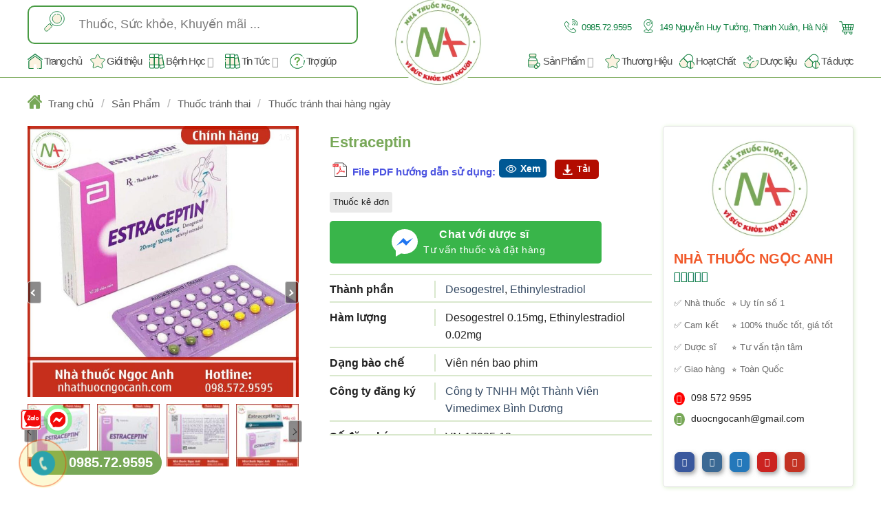

--- FILE ---
content_type: text/html; charset=UTF-8
request_url: https://nhathuocngocanh.com/san-pham/estraceptin/
body_size: 102021
content:
<!DOCTYPE html>
<html lang="vi" prefix="og: https://ogp.me/ns#" class="loading-site no-js">
<head><meta charset="UTF-8" /><script>if(navigator.userAgent.match(/MSIE|Internet Explorer/i)||navigator.userAgent.match(/Trident\/7\..*?rv:11/i)){var href=document.location.href;if(!href.match(/[?&]nowprocket/)){if(href.indexOf("?")==-1){if(href.indexOf("#")==-1){document.location.href=href+"?nowprocket=1"}else{document.location.href=href.replace("#","?nowprocket=1#")}}else{if(href.indexOf("#")==-1){document.location.href=href+"&nowprocket=1"}else{document.location.href=href.replace("#","&nowprocket=1#")}}}}</script><script>(()=>{class RocketLazyLoadScripts{constructor(){this.v="1.2.5.1",this.triggerEvents=["keydown","mousedown","mousemove","touchmove","touchstart","touchend","wheel"],this.userEventHandler=this.t.bind(this),this.touchStartHandler=this.i.bind(this),this.touchMoveHandler=this.o.bind(this),this.touchEndHandler=this.h.bind(this),this.clickHandler=this.u.bind(this),this.interceptedClicks=[],this.interceptedClickListeners=[],this.l(this),window.addEventListener("pageshow",(t=>{this.persisted=t.persisted,this.everythingLoaded&&this.m()})),document.addEventListener("DOMContentLoaded",(()=>{this.p()})),this.delayedScripts={normal:[],async:[],defer:[]},this.trash=[],this.allJQueries=[]}k(t){document.hidden?t.t():(this.triggerEvents.forEach((e=>window.addEventListener(e,t.userEventHandler,{passive:!0}))),window.addEventListener("touchstart",t.touchStartHandler,{passive:!0}),window.addEventListener("mousedown",t.touchStartHandler),document.addEventListener("visibilitychange",t.userEventHandler))}_(){this.triggerEvents.forEach((t=>window.removeEventListener(t,this.userEventHandler,{passive:!0}))),document.removeEventListener("visibilitychange",this.userEventHandler)}i(t){"HTML"!==t.target.tagName&&(window.addEventListener("touchend",this.touchEndHandler),window.addEventListener("mouseup",this.touchEndHandler),window.addEventListener("touchmove",this.touchMoveHandler,{passive:!0}),window.addEventListener("mousemove",this.touchMoveHandler),t.target.addEventListener("click",this.clickHandler),this.L(t.target,!0),this.M(t.target,"onclick","rocket-onclick"),this.C())}o(t){window.removeEventListener("touchend",this.touchEndHandler),window.removeEventListener("mouseup",this.touchEndHandler),window.removeEventListener("touchmove",this.touchMoveHandler,{passive:!0}),window.removeEventListener("mousemove",this.touchMoveHandler),t.target.removeEventListener("click",this.clickHandler),this.L(t.target,!1),this.M(t.target,"rocket-onclick","onclick"),this.O()}h(){window.removeEventListener("touchend",this.touchEndHandler),window.removeEventListener("mouseup",this.touchEndHandler),window.removeEventListener("touchmove",this.touchMoveHandler,{passive:!0}),window.removeEventListener("mousemove",this.touchMoveHandler)}u(t){t.target.removeEventListener("click",this.clickHandler),this.L(t.target,!1),this.M(t.target,"rocket-onclick","onclick"),this.interceptedClicks.push(t),t.preventDefault(),t.stopPropagation(),t.stopImmediatePropagation(),this.O()}D(){window.removeEventListener("touchstart",this.touchStartHandler,{passive:!0}),window.removeEventListener("mousedown",this.touchStartHandler),this.interceptedClicks.forEach((t=>{t.target.dispatchEvent(new MouseEvent("click",{view:t.view,bubbles:!0,cancelable:!0}))}))}l(t){EventTarget.prototype.addEventListenerBase=EventTarget.prototype.addEventListener,EventTarget.prototype.addEventListener=function(e,i,o){"click"!==e||t.windowLoaded||i===t.clickHandler||t.interceptedClickListeners.push({target:this,func:i,options:o}),(this||window).addEventListenerBase(e,i,o)}}L(t,e){this.interceptedClickListeners.forEach((i=>{i.target===t&&(e?t.removeEventListener("click",i.func,i.options):t.addEventListener("click",i.func,i.options))})),t.parentNode!==document.documentElement&&this.L(t.parentNode,e)}S(){return new Promise((t=>{this.T?this.O=t:t()}))}C(){this.T=!0}O(){this.T=!1}M(t,e,i){t.hasAttribute&&t.hasAttribute(e)&&(event.target.setAttribute(i,event.target.getAttribute(e)),event.target.removeAttribute(e))}t(){this._(this),"loading"===document.readyState?document.addEventListener("DOMContentLoaded",this.R.bind(this)):this.R()}p(){let t=[];document.querySelectorAll("script[type=rocketlazyloadscript][data-rocket-src]").forEach((e=>{let i=e.getAttribute("data-rocket-src");if(i&&0!==i.indexOf("data:")){0===i.indexOf("//")&&(i=location.protocol+i);try{const o=new URL(i).origin;o!==location.origin&&t.push({src:o,crossOrigin:e.crossOrigin||"module"===e.getAttribute("data-rocket-type")})}catch(t){}}})),t=[...new Map(t.map((t=>[JSON.stringify(t),t]))).values()],this.j(t,"preconnect")}async R(){this.lastBreath=Date.now(),this.P(this),this.F(this),this.q(),this.A(),this.I(),await this.U(this.delayedScripts.normal),await this.U(this.delayedScripts.defer),await this.U(this.delayedScripts.async);try{await this.W(),await this.H(this),await this.J()}catch(t){console.error(t)}window.dispatchEvent(new Event("rocket-allScriptsLoaded")),this.everythingLoaded=!0,this.S().then((()=>{this.D()})),this.N()}A(){document.querySelectorAll("script[type=rocketlazyloadscript]").forEach((t=>{t.hasAttribute("data-rocket-src")?t.hasAttribute("async")&&!1!==t.async?this.delayedScripts.async.push(t):t.hasAttribute("defer")&&!1!==t.defer||"module"===t.getAttribute("data-rocket-type")?this.delayedScripts.defer.push(t):this.delayedScripts.normal.push(t):this.delayedScripts.normal.push(t)}))}async B(t){if(await this.G(),!0!==t.noModule||!("noModule"in HTMLScriptElement.prototype))return new Promise((e=>{let i;function o(){(i||t).setAttribute("data-rocket-status","executed"),e()}try{if(navigator.userAgent.indexOf("Firefox/")>0||""===navigator.vendor)i=document.createElement("script"),[...t.attributes].forEach((t=>{let e=t.nodeName;"type"!==e&&("data-rocket-type"===e&&(e="type"),"data-rocket-src"===e&&(e="src"),i.setAttribute(e,t.nodeValue))})),t.text&&(i.text=t.text),i.hasAttribute("src")?(i.addEventListener("load",o),i.addEventListener("error",(function(){i.setAttribute("data-rocket-status","failed"),e()})),setTimeout((()=>{i.isConnected||e()}),1)):(i.text=t.text,o()),t.parentNode.replaceChild(i,t);else{const i=t.getAttribute("data-rocket-type"),n=t.getAttribute("data-rocket-src");i?(t.type=i,t.removeAttribute("data-rocket-type")):t.removeAttribute("type"),t.addEventListener("load",o),t.addEventListener("error",(function(){t.setAttribute("data-rocket-status","failed"),e()})),n?(t.removeAttribute("data-rocket-src"),t.src=n):t.src="data:text/javascript;base64,"+window.btoa(unescape(encodeURIComponent(t.text)))}}catch(i){t.setAttribute("data-rocket-status","failed"),e()}}));t.setAttribute("data-rocket-status","skipped")}async U(t){const e=t.shift();return e&&e.isConnected?(await this.B(e),this.U(t)):Promise.resolve()}I(){this.j([...this.delayedScripts.normal,...this.delayedScripts.defer,...this.delayedScripts.async],"preload")}j(t,e){var i=document.createDocumentFragment();t.forEach((t=>{const o=t.getAttribute&&t.getAttribute("data-rocket-src")||t.src;if(o){const n=document.createElement("link");n.href=o,n.rel=e,"preconnect"!==e&&(n.as="script"),t.getAttribute&&"module"===t.getAttribute("data-rocket-type")&&(n.crossOrigin=!0),t.crossOrigin&&(n.crossOrigin=t.crossOrigin),t.integrity&&(n.integrity=t.integrity),i.appendChild(n),this.trash.push(n)}})),document.head.appendChild(i)}P(t){let e={};function i(i,o){return e[o].eventsToRewrite.indexOf(i)>=0&&!t.everythingLoaded?"rocket-"+i:i}function o(t,o){!function(t){e[t]||(e[t]={originalFunctions:{add:t.addEventListener,remove:t.removeEventListener},eventsToRewrite:[]},t.addEventListener=function(){arguments[0]=i(arguments[0],t),e[t].originalFunctions.add.apply(t,arguments)},t.removeEventListener=function(){arguments[0]=i(arguments[0],t),e[t].originalFunctions.remove.apply(t,arguments)})}(t),e[t].eventsToRewrite.push(o)}function n(e,i){let o=e[i];e[i]=null,Object.defineProperty(e,i,{get:()=>o||function(){},set(n){t.everythingLoaded?o=n:e["rocket"+i]=o=n}})}o(document,"DOMContentLoaded"),o(window,"DOMContentLoaded"),o(window,"load"),o(window,"pageshow"),o(document,"readystatechange"),n(document,"onreadystatechange"),n(window,"onload"),n(window,"onpageshow")}F(t){let e;function i(e){return t.everythingLoaded?e:e.split(" ").map((t=>"load"===t||0===t.indexOf("load.")?"rocket-jquery-load":t)).join(" ")}function o(o){if(o&&o.fn&&!t.allJQueries.includes(o)){o.fn.ready=o.fn.init.prototype.ready=function(e){return t.domReadyFired?e.bind(document)(o):document.addEventListener("rocket-DOMContentLoaded",(()=>e.bind(document)(o))),o([])};const e=o.fn.on;o.fn.on=o.fn.init.prototype.on=function(){return this[0]===window&&("string"==typeof arguments[0]||arguments[0]instanceof String?arguments[0]=i(arguments[0]):"object"==typeof arguments[0]&&Object.keys(arguments[0]).forEach((t=>{const e=arguments[0][t];delete arguments[0][t],arguments[0][i(t)]=e}))),e.apply(this,arguments),this},t.allJQueries.push(o)}e=o}o(window.jQuery),Object.defineProperty(window,"jQuery",{get:()=>e,set(t){o(t)}})}async H(t){const e=document.querySelector("script[data-webpack]");e&&(await async function(){return new Promise((t=>{e.addEventListener("load",t),e.addEventListener("error",t)}))}(),await t.K(),await t.H(t))}async W(){this.domReadyFired=!0,await this.G(),document.dispatchEvent(new Event("rocket-readystatechange")),await this.G(),document.rocketonreadystatechange&&document.rocketonreadystatechange(),await this.G(),document.dispatchEvent(new Event("rocket-DOMContentLoaded")),await this.G(),window.dispatchEvent(new Event("rocket-DOMContentLoaded"))}async J(){await this.G(),document.dispatchEvent(new Event("rocket-readystatechange")),await this.G(),document.rocketonreadystatechange&&document.rocketonreadystatechange(),await this.G(),window.dispatchEvent(new Event("rocket-load")),await this.G(),window.rocketonload&&window.rocketonload(),await this.G(),this.allJQueries.forEach((t=>t(window).trigger("rocket-jquery-load"))),await this.G();const t=new Event("rocket-pageshow");t.persisted=this.persisted,window.dispatchEvent(t),await this.G(),window.rocketonpageshow&&window.rocketonpageshow({persisted:this.persisted}),this.windowLoaded=!0}m(){document.onreadystatechange&&document.onreadystatechange(),window.onload&&window.onload(),window.onpageshow&&window.onpageshow({persisted:this.persisted})}q(){const t=new Map;document.write=document.writeln=function(e){const i=document.currentScript;i||console.error("WPRocket unable to document.write this: "+e);const o=document.createRange(),n=i.parentElement;let s=t.get(i);void 0===s&&(s=i.nextSibling,t.set(i,s));const c=document.createDocumentFragment();o.setStart(c,0),c.appendChild(o.createContextualFragment(e)),n.insertBefore(c,s)}}async G(){Date.now()-this.lastBreath>45&&(await this.K(),this.lastBreath=Date.now())}async K(){return document.hidden?new Promise((t=>setTimeout(t))):new Promise((t=>requestAnimationFrame(t)))}N(){this.trash.forEach((t=>t.remove()))}static run(){const t=new RocketLazyLoadScripts;t.k(t)}}RocketLazyLoadScripts.run()})();</script>
	
	<link rel="profile" href="http://gmpg.org/xfn/11" />
	<link rel="pingback" href="https://nhathuocngocanh.com/xmlrpc.php" />

	<script type="rocketlazyloadscript">(function(html){html.className = html.className.replace(/\bno-js\b/,'js')})(document.documentElement);</script>

<!-- Google Tag Manager for WordPress by gtm4wp.com -->
<script data-cfasync="false" data-pagespeed-no-defer>
	var gtm4wp_datalayer_name = "dataLayer";
	var dataLayer = dataLayer || [];
	const gtm4wp_use_sku_instead = false;
	const gtm4wp_currency = 'VND';
	const gtm4wp_product_per_impression = 10;
	const gtm4wp_clear_ecommerce = true;
</script>
<!-- End Google Tag Manager for WordPress by gtm4wp.com --><meta name="viewport" content="width=device-width, initial-scale=1" />
<!-- Tối ưu hóa công cụ tìm kiếm bởi Rank Math PRO - https://rankmath.com/ -->
<title>Thuốc Estraceptin là thuốc gì, có tăng cân không, giá bao nhiêu, mua ở đâu</title><link rel="preload" as="image" href="https://nhathuocngocanh.com/wp-content/uploads/2019/01/Estraceptin-5-768x768.jpg" fetchpriority="high">
<meta name="description" content="Thuốc tránh thai Estraceptin sử dụng đường uống uống kết hợp gồm Desogestrel và Ethinylestradiol được sử dụng để tránh thai dùng hàng ngày."/>
<meta name="robots" content="follow, index, max-snippet:-1, max-video-preview:-1, max-image-preview:large"/>
<link rel="canonical" href="https://nhathuocngocanh.com/san-pham/estraceptin/" />
<meta property="og:locale" content="vi_VN" />
<meta property="og:type" content="product" />
<meta property="og:title" content="Thuốc Estraceptin là thuốc gì, có tăng cân không, giá bao nhiêu, mua ở đâu" />
<meta property="og:description" content="Thuốc tránh thai Estraceptin sử dụng đường uống uống kết hợp gồm Desogestrel và Ethinylestradiol được sử dụng để tránh thai dùng hàng ngày." />
<meta property="og:url" content="https://nhathuocngocanh.com/san-pham/estraceptin/" />
<meta property="og:site_name" content="Nhà thuốc Ngọc Anh" />
<meta property="og:updated_time" content="2024-02-06T14:05:14+07:00" />
<meta property="og:image" content="https://nhathuocngocanh.com/wp-content/uploads/2019/01/Estraceptin-5.jpg" />
<meta property="og:image:secure_url" content="https://nhathuocngocanh.com/wp-content/uploads/2019/01/Estraceptin-5.jpg" />
<meta property="og:image:width" content="950" />
<meta property="og:image:height" content="950" />
<meta property="og:image:alt" content="Thuốc tránh thai Estraceptin" />
<meta property="og:image:type" content="image/jpeg" />
<meta property="product:brand" content="Công ty TNHH Một Thành Viên Vimedimex Bình Dương" />
<meta property="product:price:amount" content="130000" />
<meta property="product:price:currency" content="VND" />
<meta property="product:availability" content="instock" />
<meta property="product:retailer_item_id" content="estraceptin" />
<meta name="twitter:card" content="summary_large_image" />
<meta name="twitter:title" content="Thuốc Estraceptin là thuốc gì, có tăng cân không, giá bao nhiêu, mua ở đâu" />
<meta name="twitter:description" content="Thuốc tránh thai Estraceptin sử dụng đường uống uống kết hợp gồm Desogestrel và Ethinylestradiol được sử dụng để tránh thai dùng hàng ngày." />
<meta name="twitter:site" content="@nhathuocngocanh" />
<meta name="twitter:creator" content="@nhathuocngocanh" />
<meta name="twitter:image" content="https://nhathuocngocanh.com/wp-content/uploads/2019/01/Estraceptin-5.jpg" />
<meta name="twitter:label1" content="Giá" />
<meta name="twitter:data1" content="130.000 đ" />
<meta name="twitter:label2" content="Tình trạng sẵn có" />
<meta name="twitter:data2" content="Còn hàng" />
<script type="application/ld+json" class="rank-math-schema-pro">{"@context":"https://schema.org","@graph":[{"@type":"BreadcrumbList","@id":"https://nhathuocngocanh.com/san-pham/estraceptin/#breadcrumb","itemListElement":[{"@type":"ListItem","position":"1","item":{"@id":"https://nhathuocngocanh.com/san-pham/","name":"S\u1ea3n Ph\u1ea9m"}},{"@type":"ListItem","position":"2","item":{"@id":"https://nhathuocngocanh.com/danh-muc/thuoc-tranh-thai/thuoc-tranh-thai-hang-ngay/","name":"Thu\u1ed1c tr\u00e1nh thai h\u00e0ng ng\u00e0y"}},{"@type":"ListItem","position":"3","item":{"@id":"https://nhathuocngocanh.com/san-pham/estraceptin/","name":"Estraceptin"}}]}]}</script>
<!-- /Plugin SEO WordPress Rank Math -->

<link rel='dns-prefetch' href='//cdn.jsdelivr.net' />
<link rel='prefetch' href='https://nhathuocngocanh.com/wp-content/themes/flatsome/assets/js/flatsome.js?ver=43f05e0ca79aa585a6aa' />
<link rel='prefetch' href='https://nhathuocngocanh.com/wp-content/themes/flatsome/assets/js/chunk.slider.js?ver=3.17.7' />
<link rel='prefetch' href='https://nhathuocngocanh.com/wp-content/themes/flatsome/assets/js/chunk.popups.js?ver=3.17.7' />
<link rel='prefetch' href='https://nhathuocngocanh.com/wp-content/themes/flatsome/assets/js/chunk.tooltips.js?ver=3.17.7' />
<link rel='prefetch' href='https://nhathuocngocanh.com/wp-content/themes/flatsome/assets/js/woocommerce.js?ver=1a392523165907adee6a' />
<link rel="alternate" type="application/rss+xml" title="Dòng thông tin Nhà thuốc Ngọc Anh &raquo;" href="https://nhathuocngocanh.com/feed/" />
<link rel="alternate" type="application/rss+xml" title="Nhà thuốc Ngọc Anh &raquo; Dòng bình luận" href="https://nhathuocngocanh.com/comments/feed/" />
<link rel="alternate" type="application/rss+xml" title="Nhà thuốc Ngọc Anh &raquo; Estraceptin Dòng bình luận" href="https://nhathuocngocanh.com/san-pham/estraceptin/feed/" />
<link rel="alternate" title="oNhúng (JSON)" type="application/json+oembed" href="https://nhathuocngocanh.com/wp-json/oembed/1.0/embed?url=https%3A%2F%2Fnhathuocngocanh.com%2Fsan-pham%2Festraceptin%2F" />
<link rel="alternate" title="oNhúng (XML)" type="text/xml+oembed" href="https://nhathuocngocanh.com/wp-json/oembed/1.0/embed?url=https%3A%2F%2Fnhathuocngocanh.com%2Fsan-pham%2Festraceptin%2F&#038;format=xml" />
<style id='wp-img-auto-sizes-contain-inline-css' type='text/css'>
img:is([sizes=auto i],[sizes^="auto," i]){contain-intrinsic-size:3000px 1500px}
/*# sourceURL=wp-img-auto-sizes-contain-inline-css */
</style>
<style id='classic-theme-styles-inline-css' type='text/css'>
/*! This file is auto-generated */
.wp-block-button__link{color:#fff;background-color:#32373c;border-radius:9999px;box-shadow:none;text-decoration:none;padding:calc(.667em + 2px) calc(1.333em + 2px);font-size:1.125em}.wp-block-file__button{background:#32373c;color:#fff;text-decoration:none}
/*# sourceURL=/wp-includes/css/classic-themes.min.css */
</style>
<link rel='stylesheet' id='kk-star-ratings-css' href='https://nhathuocngocanh.com/wp-content/plugins/kk-star-ratings/src/core/public/css/kk-star-ratings.min.css?ver=5.4.10.2' type='text/css' media='all' />
<style id='woocommerce-inline-inline-css' type='text/css'>
.woocommerce form .form-row .required { visibility: visible; }
/*# sourceURL=woocommerce-inline-inline-css */
</style>
<link rel='stylesheet' id='woo-variation-swatches-css' href='https://nhathuocngocanh.com/wp-content/plugins/woo-variation-swatches/assets/css/frontend.min.css?ver=1742361297' type='text/css' media='all' />
<style id='woo-variation-swatches-inline-css' type='text/css'>
:root {
--wvs-tick:url("data:image/svg+xml;utf8,%3Csvg filter='drop-shadow(0px 0px 2px rgb(0 0 0 / .8))' xmlns='http://www.w3.org/2000/svg'  viewBox='0 0 30 30'%3E%3Cpath fill='none' stroke='%23ffffff' stroke-linecap='round' stroke-linejoin='round' stroke-width='4' d='M4 16L11 23 27 7'/%3E%3C/svg%3E");

--wvs-cross:url("data:image/svg+xml;utf8,%3Csvg filter='drop-shadow(0px 0px 5px rgb(255 255 255 / .6))' xmlns='http://www.w3.org/2000/svg' width='72px' height='72px' viewBox='0 0 24 24'%3E%3Cpath fill='none' stroke='%23ff0000' stroke-linecap='round' stroke-width='0.6' d='M5 5L19 19M19 5L5 19'/%3E%3C/svg%3E");
--wvs-single-product-item-width:30px;
--wvs-single-product-item-height:30px;
--wvs-single-product-item-font-size:16px}
/*# sourceURL=woo-variation-swatches-inline-css */
</style>
<link data-minify="1" rel='stylesheet' id='owl-carousel-css' href='https://nhathuocngocanh.com/wp-content/cache/min/1/wp-content/themes/flatsome-child/css/owl.carousel.css?ver=1763020304' type='text/css' media='all' />
<link rel='stylesheet' id='photoswipe-css' href='https://nhathuocngocanh.com/wp-content/plugins/woocommerce/assets/css/photoswipe/photoswipe.min.css?ver=9.8.6' type='text/css' media='all' />
<link rel='stylesheet' id='photoswipe-default-skin-css' href='https://nhathuocngocanh.com/wp-content/plugins/woocommerce/assets/css/photoswipe/default-skin/default-skin.min.css?ver=9.8.6' type='text/css' media='all' />
<link data-minify="1" rel='stylesheet' id='ivole-frontend-css-css' href='https://nhathuocngocanh.com/wp-content/cache/min/1/wp-content/plugins/customer-reviews-woocommerce/css/frontend.css?ver=1763020305' type='text/css' media='all' />
<link data-minify="1" rel='stylesheet' id='dco-comment-attachment-css' href='https://nhathuocngocanh.com/wp-content/cache/min/1/wp-content/plugins/dco-comment-attachment/assets/dco-comment-attachment.css?ver=1763020305' type='text/css' media='all' />
<link data-minify="1" rel='stylesheet' id='fixedtoc-style-css' href='https://nhathuocngocanh.com/wp-content/cache/min/1/wp-content/plugins/fixed-toc/frontend/assets/css/ftoc.min.css?ver=1763020305' type='text/css' media='all' />
<style id='fixedtoc-style-inline-css' type='text/css'>
#ftwp-header-minimize { width: calc(100% - 50px) !important; position: absolute; } #ftwp-container.ftwp-wrap #ftwp-header-minimize { text-align: right !important; }
/*# sourceURL=fixedtoc-style-inline-css */
</style>
<link data-minify="1" rel='stylesheet' id='flatsome-main-css' href='https://nhathuocngocanh.com/wp-content/cache/min/1/wp-content/themes/flatsome/assets/css/flatsome.css?ver=1763020304' type='text/css' media='all' />
<style id='flatsome-main-inline-css' type='text/css'>
@font-face {
				font-family: "fl-icons";
				font-display: block;
				src: url(https://nhathuocngocanh.com/wp-content/themes/flatsome/assets/css/icons/fl-icons.eot?v=3.17.7);
				src:
					url(https://nhathuocngocanh.com/wp-content/themes/flatsome/assets/css/icons/fl-icons.eot#iefix?v=3.17.7) format("embedded-opentype"),
					url(https://nhathuocngocanh.com/wp-content/themes/flatsome/assets/css/icons/fl-icons.woff2?v=3.17.7) format("woff2"),
					url(https://nhathuocngocanh.com/wp-content/themes/flatsome/assets/css/icons/fl-icons.ttf?v=3.17.7) format("truetype"),
					url(https://nhathuocngocanh.com/wp-content/themes/flatsome/assets/css/icons/fl-icons.woff?v=3.17.7) format("woff"),
					url(https://nhathuocngocanh.com/wp-content/themes/flatsome/assets/css/icons/fl-icons.svg?v=3.17.7#fl-icons) format("svg");
			}
/*# sourceURL=flatsome-main-inline-css */
</style>
<link data-minify="1" rel='stylesheet' id='flatsome-shop-css' href='https://nhathuocngocanh.com/wp-content/cache/min/1/wp-content/themes/flatsome/assets/css/flatsome-shop.css?ver=1763020304' type='text/css' media='all' />
<style id='rocket-lazyload-inline-css' type='text/css'>
.rll-youtube-player{position:relative;padding-bottom:56.23%;height:0;overflow:hidden;max-width:100%;}.rll-youtube-player:focus-within{outline: 2px solid currentColor;outline-offset: 5px;}.rll-youtube-player iframe{position:absolute;top:0;left:0;width:100%;height:100%;z-index:100;background:0 0}.rll-youtube-player img{bottom:0;display:block;left:0;margin:auto;max-width:100%;width:100%;position:absolute;right:0;top:0;border:none;height:auto;-webkit-transition:.4s all;-moz-transition:.4s all;transition:.4s all}.rll-youtube-player img:hover{-webkit-filter:brightness(75%)}.rll-youtube-player .play{height:100%;width:100%;left:0;top:0;position:absolute;background:url(https://nhathuocngocanh.com/wp-content/plugins/wp-rocket/assets/img/youtube.png) no-repeat center;background-color: transparent !important;cursor:pointer;border:none;}
/*# sourceURL=rocket-lazyload-inline-css */
</style>
<script type="text/javascript" src="https://nhathuocngocanh.com/wp-includes/js/jquery/jquery.min.js?ver=3.7.1" id="jquery-core-js" defer></script>
<script type="rocketlazyloadscript" data-rocket-type="text/javascript" data-rocket-src="https://nhathuocngocanh.com/wp-content/plugins/woocommerce/assets/js/jquery-blockui/jquery.blockUI.min.js?ver=2.7.0-wc.9.8.6" id="jquery-blockui-js" data-wp-strategy="defer" defer></script>
<script type="text/javascript" id="wc-add-to-cart-js-extra">
/* <![CDATA[ */
var wc_add_to_cart_params = {"ajax_url":"/wp-admin/admin-ajax.php","wc_ajax_url":"/?wc-ajax=%%endpoint%%","i18n_view_cart":"Xem gi\u1ecf h\u00e0ng","cart_url":"https://nhathuocngocanh.com/cart/","is_cart":"","cart_redirect_after_add":"no"};
//# sourceURL=wc-add-to-cart-js-extra
/* ]]> */
</script>
<script type="rocketlazyloadscript" data-rocket-type="text/javascript" data-rocket-src="https://nhathuocngocanh.com/wp-content/plugins/woocommerce/assets/js/frontend/add-to-cart.min.js?ver=9.8.6" id="wc-add-to-cart-js" defer="defer" data-wp-strategy="defer"></script>
<script type="text/javascript" id="wc-single-product-js-extra">
/* <![CDATA[ */
var wc_single_product_params = {"i18n_required_rating_text":"Vui l\u00f2ng ch\u1ecdn m\u1ed9t m\u1ee9c \u0111\u00e1nh gi\u00e1","i18n_rating_options":["1 tr\u00ean 5 sao","2 tr\u00ean 5 sao","3 tr\u00ean 5 sao","4 tr\u00ean 5 sao","5 tr\u00ean 5 sao"],"i18n_product_gallery_trigger_text":"Xem th\u01b0 vi\u1ec7n \u1ea3nh to\u00e0n m\u00e0n h\u00ecnh","review_rating_required":"yes","flexslider":{"rtl":false,"animation":"slide","smoothHeight":true,"directionNav":false,"controlNav":"thumbnails","slideshow":false,"animationSpeed":500,"animationLoop":false,"allowOneSlide":false},"zoom_enabled":"","zoom_options":[],"photoswipe_enabled":"","photoswipe_options":{"shareEl":false,"closeOnScroll":false,"history":false,"hideAnimationDuration":0,"showAnimationDuration":0},"flexslider_enabled":""};
//# sourceURL=wc-single-product-js-extra
/* ]]> */
</script>
<script type="text/javascript" src="https://nhathuocngocanh.com/wp-content/plugins/woocommerce/assets/js/frontend/single-product.min.js?ver=9.8.6" id="wc-single-product-js" defer="defer" data-wp-strategy="defer"></script>
<script type="rocketlazyloadscript" data-rocket-type="text/javascript" data-rocket-src="https://nhathuocngocanh.com/wp-content/plugins/woocommerce/assets/js/js-cookie/js.cookie.min.js?ver=2.1.4-wc.9.8.6" id="js-cookie-js" data-wp-strategy="defer" defer></script>
<script type="text/javascript" src="https://nhathuocngocanh.com/wp-content/plugins/woocommerce/assets/js/photoswipe/photoswipe.min.js?ver=4.1.1-wc.9.8.6" id="photoswipe-js" defer="defer" data-wp-strategy="defer"></script>
<script type="text/javascript" src="https://nhathuocngocanh.com/wp-content/plugins/woocommerce/assets/js/photoswipe/photoswipe-ui-default.min.js?ver=4.1.1-wc.9.8.6" id="photoswipe-ui-default-js" defer="defer" data-wp-strategy="defer"></script>
<link rel="https://api.w.org/" href="https://nhathuocngocanh.com/wp-json/" /><link rel="alternate" title="JSON" type="application/json" href="https://nhathuocngocanh.com/wp-json/wp/v2/product/20740" /><link rel="EditURI" type="application/rsd+xml" title="RSD" href="https://nhathuocngocanh.com/xmlrpc.php?rsd" />
<meta name="generator" content="WordPress 6.9" />
<link rel='shortlink' href='https://nhathuocngocanh.com/?p=20740' />
<meta name="facebook-domain-verification" content="3g1gq1q8gahfwl67ltr85l649kl66g" />
<!-- Google Tag Manager for WordPress by gtm4wp.com -->
<!-- GTM Container placement set to off -->
<script data-cfasync="false" data-pagespeed-no-defer type="text/javascript">
	var dataLayer_content = {"pagePostType":"product","pagePostType2":"single-product","pagePostAuthor":"Nhà thuốc Ngọc Anh","customerTotalOrders":0,"customerTotalOrderValue":0,"customerFirstName":"","customerLastName":"","customerBillingFirstName":"","customerBillingLastName":"","customerBillingCompany":"","customerBillingAddress1":"","customerBillingAddress2":"","customerBillingCity":"","customerBillingState":"","customerBillingPostcode":"","customerBillingCountry":"","customerBillingEmail":"","customerBillingEmailHash":"","customerBillingPhone":"","customerShippingFirstName":"","customerShippingLastName":"","customerShippingCompany":"","customerShippingAddress1":"","customerShippingAddress2":"","customerShippingCity":"","customerShippingState":"","customerShippingPostcode":"","customerShippingCountry":"VN","productRatingCounts":{"5":1},"productAverageRating":5,"productReviewCount":1,"productType":"simple","productIsVariable":0};
	dataLayer.push( dataLayer_content );
</script>
<script type="rocketlazyloadscript">
	console.warn && console.warn("[GTM4WP] Google Tag Manager container code placement set to OFF !!!");
	console.warn && console.warn("[GTM4WP] Data layer codes are active but GTM container must be loaded using custom coding !!!");
</script>
<!-- End Google Tag Manager for WordPress by gtm4wp.com --><script type="rocketlazyloadscript" data-rocket-type="text/javascript">var ajaxurl = "https://nhathuocngocanh.com/wp-admin/admin-ajax.php";</script><style>.bg{opacity: 0; transition: opacity 1s; -webkit-transition: opacity 1s;} .bg-loaded{opacity: 1;}</style><script async src="https://pagead2.googlesyndication.com/pagead/js/adsbygoogle.js?client=ca-pub-1613806297828830" crossorigin="anonymous"></script>	<noscript><style>.woocommerce-product-gallery{ opacity: 1 !important; }</style></noscript>
	<link rel="icon" href="https://nhathuocngocanh.com/wp-content/uploads/2023/04/cropped-logo-32x32.webp" sizes="32x32" />
<link rel="icon" href="https://nhathuocngocanh.com/wp-content/uploads/2023/04/cropped-logo-192x192.webp" sizes="192x192" />
<link rel="apple-touch-icon" href="https://nhathuocngocanh.com/wp-content/uploads/2023/04/cropped-logo-180x180.webp" />
<meta name="msapplication-TileImage" content="https://nhathuocngocanh.com/wp-content/uploads/2023/04/cropped-logo-270x270.webp" />
<style id="custom-css" type="text/css">:root {--primary-color: #0e8040;}.container-width, .full-width .ubermenu-nav, .container, .row{max-width: 1230px}.row.row-collapse{max-width: 1200px}.row.row-small{max-width: 1222.5px}.row.row-large{max-width: 1260px}.header-main{height: 49px}#logo img{max-height: 49px}#logo{width:121px;}.header-bottom{min-height: 10px}.header-top{min-height: 29px}.transparent .header-main{height: 30px}.transparent #logo img{max-height: 30px}.has-transparent + .page-title:first-of-type,.has-transparent + #main > .page-title,.has-transparent + #main > div > .page-title,.has-transparent + #main .page-header-wrapper:first-of-type .page-title{padding-top: 110px;}.header.show-on-scroll,.stuck .header-main{height:60px!important}.stuck #logo img{max-height: 60px!important}.search-form{ width: 100%;}.header-bg-color {background-color: rgba(255,255,255,0.9)}.header-bottom {background-color: #f1f1f1}.top-bar-nav > li > a{line-height: 16px }.header-main .nav > li > a{line-height: 16px }.header-wrapper:not(.stuck) .header-main .header-nav{margin-top: 2px }.stuck .header-main .nav > li > a{line-height: 50px }@media (max-width: 549px) {.header-main{height: 70px}#logo img{max-height: 70px}}/* Color */.accordion-title.active, .has-icon-bg .icon .icon-inner,.logo a, .primary.is-underline, .primary.is-link, .badge-outline .badge-inner, .nav-outline > li.active> a,.nav-outline >li.active > a, .cart-icon strong,[data-color='primary'], .is-outline.primary{color: #0e8040;}/* Color !important */[data-text-color="primary"]{color: #0e8040!important;}/* Background Color */[data-text-bg="primary"]{background-color: #0e8040;}/* Background */.scroll-to-bullets a,.featured-title, .label-new.menu-item > a:after, .nav-pagination > li > .current,.nav-pagination > li > span:hover,.nav-pagination > li > a:hover,.has-hover:hover .badge-outline .badge-inner,button[type="submit"], .button.wc-forward:not(.checkout):not(.checkout-button), .button.submit-button, .button.primary:not(.is-outline),.featured-table .title,.is-outline:hover, .has-icon:hover .icon-label,.nav-dropdown-bold .nav-column li > a:hover, .nav-dropdown.nav-dropdown-bold > li > a:hover, .nav-dropdown-bold.dark .nav-column li > a:hover, .nav-dropdown.nav-dropdown-bold.dark > li > a:hover, .header-vertical-menu__opener ,.is-outline:hover, .tagcloud a:hover,.grid-tools a, input[type='submit']:not(.is-form), .box-badge:hover .box-text, input.button.alt,.nav-box > li > a:hover,.nav-box > li.active > a,.nav-pills > li.active > a ,.current-dropdown .cart-icon strong, .cart-icon:hover strong, .nav-line-bottom > li > a:before, .nav-line-grow > li > a:before, .nav-line > li > a:before,.banner, .header-top, .slider-nav-circle .flickity-prev-next-button:hover svg, .slider-nav-circle .flickity-prev-next-button:hover .arrow, .primary.is-outline:hover, .button.primary:not(.is-outline), input[type='submit'].primary, input[type='submit'].primary, input[type='reset'].button, input[type='button'].primary, .badge-inner{background-color: #0e8040;}/* Border */.nav-vertical.nav-tabs > li.active > a,.scroll-to-bullets a.active,.nav-pagination > li > .current,.nav-pagination > li > span:hover,.nav-pagination > li > a:hover,.has-hover:hover .badge-outline .badge-inner,.accordion-title.active,.featured-table,.is-outline:hover, .tagcloud a:hover,blockquote, .has-border, .cart-icon strong:after,.cart-icon strong,.blockUI:before, .processing:before,.loading-spin, .slider-nav-circle .flickity-prev-next-button:hover svg, .slider-nav-circle .flickity-prev-next-button:hover .arrow, .primary.is-outline:hover{border-color: #0e8040}.nav-tabs > li.active > a{border-top-color: #0e8040}.widget_shopping_cart_content .blockUI.blockOverlay:before { border-left-color: #0e8040 }.woocommerce-checkout-review-order .blockUI.blockOverlay:before { border-left-color: #0e8040 }/* Fill */.slider .flickity-prev-next-button:hover svg,.slider .flickity-prev-next-button:hover .arrow{fill: #0e8040;}/* Focus */.primary:focus-visible, .submit-button:focus-visible, button[type="submit"]:focus-visible { outline-color: #0e8040!important; }/* Background Color */[data-icon-label]:after, .secondary.is-underline:hover,.secondary.is-outline:hover,.icon-label,.button.secondary:not(.is-outline),.button.alt:not(.is-outline), .badge-inner.on-sale, .button.checkout, .single_add_to_cart_button, .current .breadcrumb-step{ background-color:#1e73be; }[data-text-bg="secondary"]{background-color: #1e73be;}/* Color */.secondary.is-underline,.secondary.is-link, .secondary.is-outline,.stars a.active, .star-rating:before, .woocommerce-page .star-rating:before,.star-rating span:before, .color-secondary{color: #1e73be}/* Color !important */[data-text-color="secondary"]{color: #1e73be!important;}/* Border */.secondary.is-outline:hover{border-color:#1e73be}/* Focus */.secondary:focus-visible, .alt:focus-visible { outline-color: #1e73be!important; }.success.is-underline:hover,.success.is-outline:hover,.success{background-color: #78a858}.success-color, .success.is-link, .success.is-outline{color: #78a858;}.success-border{border-color: #78a858!important;}/* Color !important */[data-text-color="success"]{color: #78a858!important;}/* Background Color */[data-text-bg="success"]{background-color: #78a858;}.alert.is-underline:hover,.alert.is-outline:hover,.alert{background-color: #1e73be}.alert.is-link, .alert.is-outline, .color-alert{color: #1e73be;}/* Color !important */[data-text-color="alert"]{color: #1e73be!important;}/* Background Color */[data-text-bg="alert"]{background-color: #1e73be;}.shop-page-title.featured-title .title-bg{ background-image: url(https://nhathuocngocanh.com/wp-content/uploads/2019/01/Estraceptin-5.jpg)!important;}@media screen and (min-width: 550px){.products .box-vertical .box-image{min-width: 220px!important;width: 220px!important;}}.footer-1{background-color: #2a8d41}.footer-2{background-color: #ff4840}.absolute-footer, html{background-color: #ff4840}.page-title-small + main .product-container > .row{padding-top:0;}button[name='update_cart'] { display: none; }.nav-vertical-fly-out > li + li {border-top-width: 1px; border-top-style: solid;}/* Custom CSS */#variation-thumbnail{margin-top: 8px !important;margin-bottom: 15px;}.author-detail .author-info{background-color: #264653;padding:20px;border-radius:15px;}.container.author-detail{border:1px solid #7ba75b;margin-top: 30px;margin-bottom: 10px;border-radius:15px;padding-top: 21px;}.author-info .cs-ar1{border-bottom:2px solid #79a953;margin-bottom: 15px;padding-bottom: 11px;}.author-info .cs-ar1 .avatar{text-align: center;}.author-info .cs-ar1 .avatar img{border-radius:50%;border:1px solid #ccc;margin-bottom: 9px;}.author-info .cs-ar1 p{font-size: 13px;font-weight: bold;text-align: center;margin-bottom: 6px;color: #dbdbdb;}.author-info .social-list a{color: #dbdbdb !important;}.author-info .cs-ar1 h2{color: #fff;text-align: center;margin-bottom: 0;}.author-info .cs-aside > p{font-size: 14px;color: #666;line-height: 20px;color: #dbdbdb;}.author-info .cs-aside > h3{color: #fff;font-size: 19px;font-weight: bold;padding-bottom: 5px;padding-left: 0px;text-transform: none;margin-left: 0;position: relative;z-index: 1;}.author-detail .author-info .cs-aside{position: sticky !important;top: 105px;z-index: 0;}.cs_content .cs-title_1{font-size: 35px;padding-bottom: 5px;color: #0E8040;padding-left: 0px;text-transform: none;margin-left: 0;position: relative;z-index: 1;}.cs_content .cs-loadmore{display: block;margin:0px auto 26px auto;border-radius:10px;padding:5px 20px 5px 20px;background-image: none !important;background:-moz-linear-gradient(right,#2a8d41,#53b63e) !important;background: -webkit-gradient(linear,right left,right left,color-stop(0,#2a8d41),color-stop(100%,#53b63e)) !important;background:-webkit-linear-gradient(right,#2a8d41 0,#53b63e 100%) !important;background:-moz-linear-gradient(right,#2a8d41 0,#53b63e 100%) !important;background:linear-gradient(to right,#2a8d41 0,#53b63e 100%) !important;}.cs_content .cs-title_1::after {content: "";background-color: #FCF3DF;width: 100%;height: 17px;display: block;position: relative;top: -16px;z-index: -1;}.author-detail{padding-top:35px;}.author-posts-list,.author-products-list {list-style: none;padding-left: 0;display: grid;grid-template-columns: repeat(auto-fit, minmax(220px, 1fr));gap: 20px;}.author-post-item,.products .product {border: 1px solid #eee;border-radius: 8px;padding: 10px;}.post-thumb img {width: 100%;height: auto;border-radius: 4px;}.button {margin-top: 20px;display: inline-block;}.author-tabs-css {margin-top: 0;margin-bottom: 20px;}/* Ẩn radio button */.author-tabs-css input[type="radio"] {display: none;}/* Tab labels */.author-tabs-css .tab-labels {display: flex;border-bottom: 2px solid #eee;}.author-tabs-css .tab-labels label {padding:10px 20px 4px 20px;cursor: pointer;border-radius:5px 5px 0 0;transition:background 0.3s;font-size: 19px;font-weight: bold;color: #0E8040;margin-bottom: 0;}.author-tabs-css .tab-labels label:hover {background: #e6e6e6;}/* Tab content */.tab-content-css {display: none;padding:15px;background:#e8e8e8;}/* Hiển thị tab tương ứng khi radio được chọn */#tab1:checked ~ .tab-labels label[for="tab1"],#tab2:checked ~ .tab-labels label[for="tab2"] {border-bottom:3px solid #79a953;background:#f2f2f2;}#tab1:checked ~ #content1,#tab2:checked ~ #content2 {display: block;}.cs-chatzalo.popupOrderButton{margin-bottom: 15px !important;}.author-info {margin-bottom: 30px;}.social-list {list-style: none;padding: 0;}.social-list li {display: inline-block;margin-right: 10px;}.cs-button-close{position: absolute;top: 13px;background-color: red;color: #fff;text-transform: none;border-radius:20px;right: -6px;}.cs-ordertk .cs-c2 h3{color: red;line-height: 22px;font-size: 15px;margin-bottom: 15px;}.cs-ordertk .cs-c2 label a{float: left;width: calc(100% - 30px);line-height: 17px;font-size: 12px;}.cs-ordertk .cs-c2 label{display: block;margin-bottom: 35px;}.cs-ordertk .cs-c2 label input{float: left;}#submitOrder{background-color: red !important;color: white;font-size: 12px;line-height: 18px;border-radius:19px;padding-top: 8px;padding-bottom: 5px;width: 100%;margin:0px;}.variations_form .variations > tbody > tr:last-child td ul li{background-color: #e5494a !important;}.popupOrderButton1::before {content: "";top: 4px;left: 12px;position: absolute;z-index: 99;background-image: url(/wp-content/uploads/2022/01/cart.png);background-position:0;width: 30px;height: 30px;background-repeat: no-repeat;background-size: 30px;}#popupOrderForm{display:none;position: fixed;background: white;padding: 20px;border-radius: 8px;z-index: 9999;width: 100%;max-width: 900px;left: 50%;margin: 0;top: 50%;transform: translate(-50%,-50%);box-shadow: 0px 0px 12px rgb(107, 103, 103);border: 2px solid #ccc;}.popupOrderButton{order: 4 !important;}.popupOrderButton1{background-color: #b30c00;color: #fff;padding-left: 52px;padding-top: 3px;border-radius:12px;order: 4;}.variations_form .variations > tbody > tr:last-child td ul li span{color: #fff !important;font-weight: bold;}.variations_form .variations > tbody > tr:last-child td ul li.selected{border: 2px solid yellow;}.absolute-footer, html {background-color: transparent;}.cs-pronote{background-color: #e6feee;border-radius: 14px;padding: 12px 10px 10px 17px;margin-top: 0px;font-size: 17px !important;line-height: 22px;}.stickysl{position: sticky !important;top: 55px;z-index: 0;}#wrapper blockquote{padding-left: 15px;}#wrapper blockquote p{font-size: 18px;}.breadcrumbs {text-transform: none;font-weight: normal;font-size: 17px;}.tax-product_cat .flex-grow,.post-type-archive .flex-grow{display: flex;display: flex;flex-flow: row wrap;}.tax-product_cat .flex-grow h1,.post-type-archive .flex-grow h1{order: 2;width: 100%;margin-bottom: 0px;margin-top: 20px;margin-left: 2px;font-size: 26px;color: #79a255;}.tax-product_cat .flex-grow .is-large,.post-type-archive .flex-grow .is-large{order: 1;width: 100%;}#top-bar .cart-item{position: relative;}#top-bar .cart-item.cs-showcatpp #cart-popup{position: absolute;background-color: #fff;z-index: 999999;left: -300px;border: 1px solid #ccc;display: block !important;}#top-bar .cart-item.cs-showcatpp #cart-popup .cart-popup-title{display: none!important;}.woocommerce-shipping-totals .shipping__table tbody tr th:nth-child(1){width: 20%;}.woocommerce-shipping-totals .shipping__table tbody tr td:nth-child(2){width: 80%;}.woocommerce-shipping-totals .shipping__table tbody tr td:nth-child(2) label{padding-top: 0px;}.cs-rsmain{margin-bottom: 20px;border-bottom: 2px dotted #878787;}.cs-rsmain .cs-mtitle{margin-bottom: 22px;color: #0e8040;font-size: 23px;}.woocommerce-order-received .woocommerce-customer-details{display:none;}.cs_thanks {background-color: #fff;border-radius: 5px;padding: 13px 10px 1px 15px;border: 1px solid #ccc;}.cs_thanks ul{margin-left: 19px;}.cs_thanks ul li{margin-bottom: 0px;}.cs-table-checkout td{padding: 0px;text-align: center;}.single-product .posted-on{ display: block;width: 100%;margin-bottom: 0px;padding-left: 15px;}.single-product .cs-authorinfo{margin-top: 13px;}#ftwp-container.ftwp-wrap #ftwp-header-minimize{position: absolute;left: 0px;width: calc(100% - 15px) !important;}.owl-carousel.cs-productdotitem .owl-item:hover > div,.owl-carousel.cs-productdotitem .owl-item .cs-active{background-color: #fbf2e0;border-radius: 25px;}.stuck #logo img {max-height: 60px !important;min-height: 60px !important;top: -13px !important;}/*tac gia*/.csauthorb1,.csauthorb2,.csauthorb3,.csauthorb4,.csauthorb5,.csauthorb6{cursor: pointer;}.cs-boxauthor .acsauthorb2,.cs-boxauthor .acsauthorb3,.cs-boxauthor .acsauthorb4,.cs-boxauthor .acsauthorb5,.cs-boxauthor .acsauthorb6{display:none;}.cs-boxauthor2 .acsauthorb2,.cs-boxauthor3 .acsauthorb3,.cs-boxauthor4 .acsauthorb4,.cs-boxauthor5 .acsauthorb5,.cs-boxauthor6 .acsauthorb6{display:block;}.cs-boxauthor2 .acsauthorb1,.cs-boxauthor3 .acsauthorb1,.cs-boxauthor4 .acsauthorb1,.cs-boxauthor5 .acsauthorb1,.cs-boxauthor6 .acsauthorb1{display:none;}/*end tac gia*//*ẩn hiện nội dung dài*/.term-description,.cs-content-ct {overflow: hidden;position: relative;margin-bottom: 20px;padding-bottom: 25px;}.cs-readmore_taxonomy_mian {text-align: center;cursor: pointer;position: absolute;z-index: 10;bottom: 0;width: 100%;background: #fff;border-bottom: 2px dotted #ccc;}.page-template-duoclieu .cs-readmore_taxonomy_mian,.page-template-hoatchat .cs-readmore_taxonomy_mian,.page-template-thuonghieu .cs-readmore_taxonomy_mian,.page-template-taduoc .cs-readmore_taxonomy_mian{margin-left: -21px;}.cs-readmore_taxonomy_mian_less{position: relative;}.cs-readmore_taxonomy_mian:before {height: 117px;margin-top: -110px;content: "";background-color:#cccccca8;background:-moz-linear-gradient(top,transparent 0,#cccccca8 37%,#fff 100%);background:-webkit-gradient(linear,left top,left bottom,color-stop(0%,transparent),color-stop(37%,#cccccca8),color-stop(100%,#fff));background:-webkit-linear-gradient(top,transparent 0,#cccccca8 37%,#fff 100%);background:-o-linear-gradient(top,transparent 0,#cccccca8 37%,#fff 100%);background:-ms-linear-gradient(top,transparent 0,#cccccca8 37%,#fff 100%);filter:progid:DXImageTransform.Microsoft.gradient(startColorstr='transparent',endColorstr='#fff',GradientType=0);background:linear-gradient(top,transparent 0,#cccccca8 37%,#fff 100%);display: block;}.cs-readmore_taxonomy_mian a {color: #000 !important;display: inline-block;border: 1px solid #c1c1c1;padding: 6px 32px 3px 37px;border-radius: 5px; margin-bottom: 25px;}.cs-readmore_taxonomy_mian a:after {content: '';width: 0;right: 0;border-top: 8px solid #494545;border-left: 6px solid transparent;border-right: 6px solid transparent;display: inline-block;vertical-align: middle;margin: -2px 0 0 5px;}.cs-readmore_taxonomy_mian_less:before {display: none;}.cs-readmore_taxonomy_mian_less a:after {border-top: 0;border-left: 6px solid transparent;border-right: 6px solid transparent;border-bottom: 8px solid #494545;}/*end ẩn hiện nội dung dài*//*pdf*/.cs-pdf span {padding-left: 29px;font-weight: bold;font-size: 15px;position: relative;color: #4b53e0;text-decoration: none;margin-right: 5px;vertical-align: -5px;}.cs-pdf span::before {display: inline-block;content: " ";width: 22px;height: 22px;vertical-align: middle;background: url(/wp-content/uploads/icon-pdf.svg);background-repeat: repeat;background-size: auto;background-repeat: no-repeat;background-size: contain;position: absolute;left: 0;top: -5px;}.cs-pdf {position: relative;margin-bottom: 15px;padding-left: 4px;order: 1;}.cs-pdf a {font-weight: bold;font-size: 14px;position: relative;color: #fff;text-decoration: none;background-color: #005894;padding: 6px 9px 5px 31px;border-radius: 5px;}.cs-pdf a::before {display: inline-block;position: absolute;content: " ";width: 20px;height: 19px;left: 8px;top: 5px;background: url(/wp-content/uploads/icon-view.svg);background-repeat: repeat;background-size: auto;background-repeat: no-repeat;background-size: contain;}.cs-pdf #pdf_download::before,.cs-pdf #pdf_qdownload::before,.cs-pdf #pdf_cdownload::before{background: none !important;}#pdf_download,#pdf_qdownload,#pdf_cdownload {border: none;padding-left: 29px;position: relative;background: #b30c00 url(/wp-content/uploads/icon-download.svg);background-position: 3px 2px;background-repeat: no-repeat;background-size: 15px;font-weight: bold;color: #fff;background-position: 11px 7px;margin-left: 12px;vertical-align: 0;font-size: 13px;height: 28px;display: inline-block;width: 64px;padding-top: 4px;border-radius: 5px;padding-left: 32px;cursor: pointer;}/*end pdf*/#cscontentcate{border: 1px solid rgb(204, 204, 204);padding: 20px;}.page-template #ftwp-container.ftwp-wrap #ftwp-contents:hover #ftwp-header {background-color: transparent !important;}#cscontentcate ol,#cscontentcate ul{margin-left: 20px;}.cs-content-ct,#csbuttonseemore{order: 2;}.cs-seemore span {margin-top: 41px;display: inline-block;text-decoration: navajowhite;background-color: #fff;padding: 5px 15px;border-radius: 5px;box-shadow: 0 0 12px #cbc8c8;color: #000;cursor: pointer;}#csbuttonseemore{width: 100%;text-align: center;margin-top: -80px;float: left;background-color: #cccccca8;background: -moz-linear-gradient(top,transparent 0,#cccccca8 37%,#fff 100%);background: -webkit-gradient(linear,left top,left bottom,color-stop(0%,transparent),color-stop(37%,#cccccca8),color-stop(100%,#fff));background: -webkit-linear-gradient(top,transparent 0,#cccccca8 37%,#fff 100%);background: -o-linear-gradient(top,transparent 0,#cccccca8 37%,#fff 100%);background: -ms-linear-gradient(top,transparent 0,#cccccca8 37%,#fff 100%);filter: progid:DXImageTransform.Microsoft.gradient(startColorstr='transparent',endColorstr='#fff',GradientType=0);background: linear-gradient(top,transparent 0,#cccccca8 37%,#fff 100%);height: 85px;position: relative;}#csloadmorecat{text-align: center;border: 1px solid #ccc;padding: 5px;border-radius: 5px;cursor: pointer;}aside .product-categories > li:nth-child(n+50){display:none;}.cs-showcatfull aside .product-categories > li:nth-child(n+50){display: flex;}.product-small .box-text > .add-to-cart-button{display:none;}.cs-term-img{margin-bottom: 20px;border: 1px solid #ccc;}.cs-prolistbycateid .item-product .cs-thanhphan{display: -webkit-box !important;-webkit-line-clamp: 4;-webkit-box-orient: vertical;text-overflow: ellipsis;overflow: auto !important;}.cs-tknh li{margin-left: 0px !important;}.cs-footer-right img{margin-bottom:10px !important;}.cs-footer-right{margin-bottom: 20px !important;}.cs-content-f1 .product-info{flex-wrap: wrap;display: -ms-flexbox !important;display: flex !important;width: 100%;}.cs-content-f1 .product-info .product-title{order: 0;width: 100%;}.cs-content-f1 .product-info .cs-typeproduct{order: 1;width: 100%;}.cs-content-f1 .product-info .cs-chatzalo{order: 2;width: 100%;}.cs-content-f1 .product-info .cs-chatzalo p{margin-bottom:0px;}.cs-content-f1 .product-info .cart{order: 3;width: 100%;}.cs-content-f1 .product-info .cs-rattingvg{order: 4;width: 100%;}.cs-content-f1 .product-info .price-wrapper{order: 5;width: 100%;}.cs-content-f1 .product-info .cs-infoproductdetail{order: 6;width: 100%;}.cs-chatzalo{margin-bottom: 0px !important;padding-top: 7px;background-color: #39b54a;clear: both;border-radius: 5px;color: #fff !important;max-width: 395px;text-align: center;}.off-canvas .nav-vertical > li > a svg{width: 20px;height: auto;}/*biến thể*/.variations_form .variations .label label{text-transform: none;margin-bottom: 0px;font-size: 15px;}.variations_form .variations input[type="checkbox"], .variations_form .variations input[type="radio"] {margin-right: 3px;}.variations {margin-top: 8px;margin-bottom: 8px}.variations_form .variations td {border: none !important;padding: 0 0px;}.variations_form .variations .label {width: 80px;background-color: transparent;border: none !important;}.variations_form .variations .value label {margin: 0px 15px 0px 0px;display: inline-block;}.woocommerce-variation-price {border-top: none;}/*end biến thể*/.cs-productbuymore .cs-addtocartbutton{display: block !important;}.widget_product_categories > ul{list-style: none;}.widget_product_categories > ul > li {margin-left: 25px !important;}.widget_product_categories > ul > li{position: relative;list-style: none;}.widget_product_categories > ul > li::before {content: '';display: block;width: 6px;height: 10px;top: 13px;left: -19px;border-radius: 0;opacity: 1;border-top-color: transparent;border-left-color: transparent;-webkit-transform: rotate(45deg);transform: rotate(45deg);border-right: 3px solid #77a757;border-bottom: 3px solid #78a857;position: absolute;-webkit-transition: all .12s, border-color .08s;transition: all .12s, border-color .08s;}.header-main {z-index: 19;}.cs_showall .header-main {z-index: 9;}.product-info a > .cs-countrating,.single-post .cs-redtime{display:none;}.cs-sendfb{float: right;background-color: #138140;color: #fff;font-size: 13px;padding: 4px 9px 2px 7px;border-radius: 5px;}#ftwp-postcontent figure, .taxonomy-description figure, .term-description figure{width: 100% !important;height: auto;}/*trang chủ mới */.owl-item > .row-small{width: calc(100% - 4px) !important;margin-left: 2px !important;}.product-small .box-text .star-rating {font-size: 12px;}.product-small .star-rating::before{color: #0E8040;}.cs-infoproduct-2{width: 138px;position: absolute;top: 14px;}.cs-infoproduct-2 p{margin-bottom: 0px;font-size: 14px;line-height: 16px;overflow: hidden;display: -webkit-box;-webkit-line-clamp: 1;-webkit-box-orient: vertical;text-overflow: ellipsis;}.cs-infoproduct-2 b{font-weight: normal;color:#000;}.cs-infoproduct-2 span,.cs-infoproduct-2 a{font-weight: bold;color: #0E8040;}.cs-productinfomore{margin-top: 12px;}.cs-productinfomore .cs-buttonprobottom span{display:none;}.cs-productinfomore .cs-buttonprobottom span{display: inline-block;vertical-align: -6px;}.has-hover:hover img.show-on-hover {opacity: 1;display: none;}.box-text {position: unset;}.product-small .cs-countrating {position: absolute;top: 21px;right: 7px;font-size: 9px;color: #767676;}.product-small .box-image{padding-top: 40px;}.row-small > .product-small:hover{border: 1px solid #0e8040;border-radius: 15px;}.row-small > .product-small{padding: 0px 12px 9.6px 12px;}.cs-buttonprobottom{border: 1px solid #0E8040;border-radius: 15px;font-size: 12px;padding: 3px 7px 4px 7px;color: #0E8040;font-weight: bold;}.cs-cateproinfo span{font-size: 14px;line-height: 19px;overflow: hidden;display: -webkit-box;-webkit-line-clamp: 1;-webkit-box-orient: vertical;text-overflow: ellipsis;}.cs-cateproinfo span b{color:#0E8040;}.cs-addtocartbutton{display:none;}.cs-prolistbycateid .cs-addtocartbutton{display:block;}.cs-productdotitem .owl-nav{position: relative;}.cs-cateproinfo a{display: inline-block;margin-left: 0px;}.cs-cateproinfo img{width: 16px !important;height: auto;display: inline-block !important;margin-right: 3px;}.cs-tuvan{float:right;}.cs-cateproinfo .cs-product-buynow img,.cs-cateproinfo .quick-view img{width: 19px !important;margin-right: 3px;}.cs-productdotitem .owl-nav img{height: 30px;width: 30px;}.cs-productdotitem{width: calc(100% - 120px);margin-left: 60px;margin-bottom: 18px;}.cs-productdotitem img{cursor: pointer;}.cs-productdotitem .owl-prev{left: -42px !important;}.cs-productdotitem .owl-next{right: -42px !important;}.cs-productdotitem .owl-dots,.cs-productsliderlist .owl-dots{display:none;}.cs-brand .cs-hoatchat .cs-des{overflow: hidden;display: -webkit-box;-webkit-line-clamp: 13;-webkit-box-orient: vertical;text-overflow: ellipsis;padding: 0px 15px;text-align: justify;}.cs-brand .cs-hoatchat .cs-des a{font-size: 15px;margin-top: 0;margin-bottom: 0px;padding-bottom: 0px;}.cs-brand .cs-brandcount{font-size: 17px;color: #606060;display: block;margin-top: 5px;}.cs-brand .cs-hoatchat .owl-nav .owl-prev{margin-left: -21px;}.cs-brand .cs-hoatchat .owl-nav .owl-next{margin-right: -21px;}.cs-brand .cs-hoatchat .owl-dots{display:none;}.cs-hoatchatsl{border: 1px solid #369940;padding: 15px 15px 19px 15px;border-radius: 15px;}.cs-brand .cs-brandlist img{border: 1px solid #d5d5d5;}.cs-brand .cs-hoatchat .cs-hoatchattitle{color: #c12026;display: block;font-size: 30px !important;font-weight: bold !important;margin-bottom: 15px;}.cs-brand .cs-brandlist >.col-inner > a:hover{border: 1px solid #48ab3f;border-radius: 12px;}.cs-brand .cs-hoatchat {text-align: center;}.cs-brand .cs-hoatchat .cs-redmoreauthor{float: none;clear: both;margin: 0px auto 0 auto !important;color: #fff;width: 178px;max-width: 153px;-ms-flex-preferred-size: 153px;flex-basis: 153px;line-height: 44px;min-height: 44px;padding: 0px;}.cs-brand .cs-brandlist .cs-redmoreauthor{float: none;clear: both;margin: 15px auto 0 auto !important;color: #fff;width: 153px;max-width: 153px;-ms-flex-preferred-size: 153px;flex-basis: 153px;line-height: 44px;min-height: 44px;padding: 0px;}.cs-brand .cs-brandlist > .col-inner{width: 100%;-js-display: flex;display: -webkit-box;display: -ms-flexbox;display: flex;-webkit-box-orient: horizontal;-webkit-box-direction: normal;-ms-flex-flow: row wrap;flex-flow: row wrap;}.cs-brand .cs-brandlist{padding: 0px 50px 0px 0px;}.cs-brand .cs-brandlist >.col-inner > a{display: block;max-width: 33.33333%;-ms-flex-preferred-size: 33.33333%;flex-basis: 33.33333%;text-align: center;padding: 0px 15px;margin: 0px 0px 18px 0px;}.cs-brand .cs-title{margin-bottom: 0px;}.cs-bloghome{width: 100%;-js-display: block;display: block;display: block;}.cs-bloghome .is-divider,.cs-bloghome .cs-redmore,.cs-bloghome .cs-blog-excerpt{display:none !important;}.cs-bloghome > .post-item:nth-child(1) .cs-blog-excerpt{display:-webkit-box !important;font-size: 16px;margin-top: 13px;line-height: 20px;}.cs-bloghome > .post-item .post-title,.cs-bloghome > .post-item .post-title > a{margin-bottom: 6px;font-size: 15px;font-weight: normal;line-height: 22px;color: #535353;margin-top: 5px;overflow: hidden;display: -webkit-box;-webkit-line-clamp: 2;-webkit-box-orient: vertical;text-overflow: ellipsis;}.cs-bloghome > .post-item:nth-child(1) .post-title{margin-bottom: 15px;font-size: 22px;font-weight: normal;line-height: 26px;margin-top: 14px;}.cs-bloghome > .post-item:nth-child(1) .post-title > a{font-size: 22px;font-weight: normal;line-height: 26px;}.cs-bloghome > .post-item:nth-child(1) .from_the_blog_excerpt {display: -webkit-box;margin-top: -10px;text-align: left !important;color: #666;line-height: 22px;}.cs-bloghome > .post-item{float: left;width: 21.6666%;max-width: 100%;}.cs-bloghome > .post-item:nth-child(1){float: left;width: 35%;max-width: 100%;}.cs-redmoreauthor{background-image: none !important;background: -moz-linear-gradient(right,#2a8d41,#53b63e) !important;background: -webkit-gradient(linear,right left,right left,color-stop(0,#2a8d41),color-stop(100%,#53b63e)) !important;background: -webkit-linear-gradient(right,#2a8d41 0,#53b63e 100%) !important;background: -moz-linear-gradient(right,#2a8d41 0,#53b63e 100%) !important;background: linear-gradient(to right,#2a8d41 0,#53b63e 100%) !important;}.cs-homeauthor .large-5 .icon{color: #0E8040;}.cs-mxhbh .owl-nav{display: none;}.cs-mxhbh .col{padding-bottom: 0px;}.cs-creview .cs-tmncontent{margin: 0 auto !important;}.cs-creview .testimonial-box{max-width: 450px;border: 1.5px solid #0E8040;border-radius: 0px 50px;margin: 95px auto 0px auto;padding: 0 10px 32px 10px;position: relative;}.cs-creview .testimonial-box::after{position: absolute;content: "";background-image: url(https://nhathuocngocanh.com/wp-content/uploads/2022/09/dot-2.png);background-size: 23px;z-index: 999999;right: -21px;width: 34px;height: 35px;background-repeat: no-repeat;bottom: 24px;background-color: #fff;background-position: 0px 8px;}.cs-creview .testimonial-box::before{position: absolute;content: "";background-image: url(https://nhathuocngocanh.com/wp-content/uploads/2022/09/dot-1.png);background-size: 23px;z-index: 999999;left: -13px;width: 34px;height: 35px;background-repeat: no-repeat;top: 24px;background-color: #fff;background-position: 0px 8px;}/* carousel */ .owl-dots .cs-owl-dot.active {text-transform: none;font-weight: 100;font-size: 14px;border-radius: 20px;background-color: #BE463F;color: #fff;border: none;}.owl-dots .cs-owl-dot {text-transform: none;font-weight: 100;font-size: 14px;border-radius: 20px;background-color: #fff;color: #333;border: 1px solid #333;position: relative;z-index: 9999;}.owl-carousel button.owl-dot {margin-right: 0;}.owl-nav .owl-next, .owl-nav .owl-prev {position: absolute;top: 48%;transform: translateY(-50%);-webkit-transform: translateY(-50%);}.owl-nav .owl-next {right: 0;display: flex;margin-right: -15px;font-size: 35px !important;}.owl-nav .owl-prev {left: 0;display: flex;margin-left: -15px;font-size: 35px !important;}.owl-nav .owl-next span {width: 28px;height: 20px;border: 1px solid #747070;border-radius: 50%;display: inline-table;max-height: 32px;min-height: 28px;line-height: 16px;}.owl-nav .owl-prev span {width: 28px;height: 20px;border: 1px solid #747070;border-radius: 50%;display: inline-table;max-height: 32px;min-height: 28px;line-height: 16px;}.owl-dots,.owl-nav {text-align: center;-webkit-tap-highlight-color: transparent;}.owl-dots .owl-dot.active span,.owl-dots .owl-dot:hover span {background: #aaa;}.owl-dots .owl-dot span {width: 8px;height: 8px;margin: 5px 7px;background: #b3b3b3;display: block;-webkit-backface-visibility: visible;transition: opacity .2s ease;border-radius: 30px;}.owl-dots .owl-dot.active span {width: 10px;height: 10px;}.owl-dots .owl-dot {display: inline-block;zoom: 1;}/* end carousel */ .cs-mxhbh .box-text{display:none;}.cs-about .large-8 input[type="text"],.cs-about .large-8 input[type="tel"]{border: 1px solid #108141;border-radius: 10px;font-size: 13px;margin-bottom: 8px;height: 35px;}.cs-about .large-8 .wpcf7-spinner{position: absolute;right: -26px;margin-top: 5px;}.cs-about .large-8 .large-5{padding-right: 35px;}.cs-about .large-8 .cs-updrugfooter{margin-top: 10px;}.cs-about .large-8 input[type="file"]{margin-bottom: 0px;}.cs-updrugfooter .wpcf7-form-control-wrap{display: inline-block;max-width: 185px;font-size: 13px;}.cs-about .large-8 .cs-updrug input[type="submit"]{float: right;background-color: #78a858;font-size: 12px;padding: 0px 28px;border-radius: 5px;margin: 0px;}.cs-about .large-4 .cs-imglogo{margin-bottom: -5px;width: 100px;}.cs-about .large-4 p{font-size: 16px;line-height: 20px;max-width: 310px;margin: 10px auto 22px auto;}.cs-about .large-4 img{width: 50px;height: auto;}.cs-icontaga{display: inline-block;width: 50%;}.cs-about .large-4 .cs-icontaga{max-width: 133px;}.cs-about .cs-updrug{margin: 0px !important;}.cs-about .large-4 p b{display: block;margin-top: 5px;font-size: 13px;font-weight: normal;}.cs-about .large-8 .cs-p1{margin: 25px 0px 0px 11%;padding: 0px 0px 0px 0px;border-bottom: 1px solid #56a144;max-width: 86%;}.cs-about .large-8 .cs-p2{margin: 0px 0px 0px 11%;padding: 0px 0px 20px 0px;max-width: 86%;}.cs-about .large-8 .cs-p1 > span{padding-bottom: 20px;}.cs-about .large-8 .cs-p2 > span{padding-top: 12px;}.cs-about .large-4 h3{color: #27873e;}.cs-about .large-8 .large-5 p{line-height:20px;margin-bottom: 10px;}.cs-about .large-8 h3{color: #27873e;margin-bottom: 0px;margin-top: 20px;}.cs-about .large-8 .cs-p2 > span:nth-child(2) img{max-width: 65px;margin-bottom: 8px;}.cs-about .large-8 .cs-p1 > span:nth-child(1),.cs-about .large-8 .cs-p2 > span:nth-child(1){border-right: 1px solid #56a144;}.cs-about .large-8 p b{display: block;margin-top: 5px;font-size: 16px;font-weight: normal;}.cs-about .large-8 .col{padding-bottom: 0px;}.cs-about .large-8 > .col-inner{box-shadow: 2px 5px 8px rgb(35, 137, 64);border-radius: 15px;border: 1px solid #bbffd8;}.cs-about .large-8 .large-7 img{width: 80px;height: auto;}/*end trang chủ mới *//*header mới*/.cs-footer-note-22 .cs-imgbct {max-width: 150px;height: auto;width: 150px;margin-bottom: 0px !important;margin-left: 40px;}.cs-footer-note-22 .cs-imgdmca{max-width: 145px;height: auto;width: 145px;margin-bottom: 0px !important;margin-left: 40px;}.cs-footer-note-22 .cs-imgtnm{max-width: 130px;height: auto;width: 130px;margin-bottom: 0px !important;}.cs-footer-note-22 ul {margin-top:10px;}.cs-footer-note-2{margin-top: 15px;}.cs-footer-note-22 ul li{margin-left: 0px !important;font-size: 14px;line-height: 25px;border: none !important;}.cs-footer-note-21 ul li{margin-left: 0px !important;font-size: 14px;line-height: 18px;}.cs-footer-note-21 .col-inner{max-width: 250px;}.cs-footer-note-21 .col-inner p img{border-radius: 50%;max-width: 108px;margin: 15px auto 0 auto;display: block;}.header-main {border-bottom: 1px solid #78a858;}.absolute-footer,.absolute-footer .footer-primary {background-color: #0E8040;padding-top: 0px;}.footer-1{padding-top: 40px !important;}.cs-likesocial{width: 335px;border: 1px solid #fff;border-radius: 15px;padding: 17px 20px 7px 20px;position: relative;float: left;}.cs-likesocial label{font-size: 13px;font-weight: normal;position: absolute;top: -10px;left: 23px;background-color: #0E8040;padding: 0 5px;}.cs-info-sc svg{width: 28px;height: 28px;margin-right: 6px;vertical-align: -8px;}.cs-info-sc br{display:none;}.cs-info-sc a{font-size: 14px;display: block;width: 50%;float: left;margin-bottom: 9px;}.cs-img-sliderhome img{max-width: 85%;margin-left: 5%;margin-top: 4%;}#header #top-bar .flex-center{display:none;}#header #top-bar .html .social-icons {margin-top: 5px;}#header #top-bar .flex-left{max-width: 50%;-ms-flex-preferred-size: 50%;flex-basis: 50%;}#header #top-bar .flex-right{max-width: 50%;-ms-flex-preferred-size: 50%;flex-basis: 50%;}#header #top-bar .searchform{border: 1.5px solid #499b44;border-radius: 10px;max-width: calc(100% - 120px);padding: 2px 5px 3px 15px;margin-top: -7px;}#header svg{width: 22px;height: 22px;margin-right: 2px;}#header .ux-search-submit .icon-search{background-image: url(https://nhathuocngocanh.com/wp-content/uploads/menu-icon/saearch.svg);background-size: 100%;width: 30px;height: 30px;background-repeat: no-repeat;}#header .searchform .flex-row > div:nth-child(1){order: 2;}#header .searchform .flex-row > div:nth-child(1) input{border: none !important;padding-left: 0px;background-color: transparent !important;}#header .searchform .flex-row > div:nth-child(2){margin-left: 0;order: 1;}#header .ux-search-submit .icon-search::before {content: "";}#header #top-bar svg{width: 20px;height: 20px;vertical-align: -4px;margin-right: 2px;}#header #top-bar .top-bar-nav .html_topbar_left{margin-right: 0px;}#header #top-bar .html .social-icons .button {margin-bottom: 0;color: #138140;border-color: #138140;min-height: 20px;min-width: 20px;height: 18px !important;margin-left: 5px;width: 20px !important;border-width: 1px !important;}#header #top-bar .button.icon i {font-size: 9px;top: -5px;}.cs-infotop1{display: flex;justify-content: right;list-style: none !important;}.cs-infotop1 li{float: left;margin-left: 15px !important;margin-right: 0px !important;padding-top: 6px;}.cs-infotop1 li a{font-size: 13px;color: #0E8040;letter-spacing: -0.5px;}.header-top {background-color: transparent !important;padding-top: 15px;}/*end header mới*/#footer .footer ul.menu > li > a{padding: 0px;font-size: 14px;}/* khung bảng bao chữ */.cs-notebd,.cs-notebd-r{position: relative;padding: 3.8rem 1.5rem .5rem 1.5rem;background: #f8fff3;margin: 2rem 0;border: solid 3px #78a858;border-radius: .5rem;}.cs-notebd::after,.cs-notebd-r::after {position: absolute;content: "";right: -3px;top: -3px;border-width: 0 30px 30px 0;border-style: solid;border-color: #78a858 #fff #78a858;box-shadow: -1px 1px 1px rgba(0,0,0,.15);}.cs-notebd h2,#ftwp-postcontent .cs-notebd h2,.cs-notebd-r h2,#ftwp-postcontent .cs-notebd-r h2,.cs-notebd h3,#ftwp-postcontent .cs-notebd h3,.cs-notebd-r h3,#ftwp-postcontent .cs-notebd-r h3,.cs-notebd h4,#ftwp-postcontent .cs-notebd h4,.cs-notebd-r h4,#ftwp-postcontent .cs-notebd-r h4,.cs-notebd h5,#ftwp-postcontent .cs-notebd h5,.cs-notebd-r h5,#ftwp-postcontent .cs-notebd-r h5{position: absolute;left: 0;top: .5rem;box-sizing: border-box;padding: 2px 14px 5px 15px;margin: 0 !important;height: 34px;font-size: 21PX !important;color: #fff !important;background: #78a858;box-shadow: 0 0 2px rgba(0,0,0,.12);display: inline-block;width: auto;}.cs-notebd h2::before,.cs-notebd-r h2::before,.cs-notebd h3::before,.cs-notebd-r h3::before,.cs-notebd h4::before,.cs-notebd-r h4::before,.cs-notebd h5::before,.cs-notebd-r h5::before {position: absolute;content: "";top: 0;left: -7px;border: none;height: 38px;width: 7px;background: #78a858;border-radius: 5px 0 0 5px;}.cs-notebd h2::after,.cs-notebd-r h2::after,.cs-notebd h3::after,.cs-notebd-r h3::after,.cs-notebd h4::after,.cs-notebd-r h4::after,.cs-notebd h5::after,.cs-notebd-r h5::after{position: absolute;content: "";bottom: -7px;left: -5px;border: none;height: 7px;width: 5px;background: #2b406d;border-radius: 5px 0 0 5px;}.cs-notebd-r h2,#ftwp-postcontent .cs-notebd-r h2,.cs-notebd-r h3,#ftwp-postcontent .cs-notebd-r h3,.cs-notebd-r h4,#ftwp-postcontent .cs-notebd-r h4,.cs-notebd-r h5,#ftwp-postcontent .cs-notebd-r h5{background: #f76f1e;}.cs-notebd-r h2::before,.cs-notebd-r h3::before,.cs-notebd-r h4::before,.cs-notebd-r h5::before {background: #f76f1e;}.cs-notebd ul,.cs-notebd-r ul{margin-bottom: 10px;}.cs-notebd ul li,.cs-notebd-r ul li{position: relative;list-style: none;}.cs-notebd ul li::before,.cs-notebd-r ul li::before {content: '';display: block;width: 9px;height: 14px;top: 4px;left: -22px;border-radius: 0;opacity: 1;border-top-color: transparent;border-left-color: transparent;-webkit-transform: rotate(45deg);transform: rotate(45deg);border-right: 3px solid #78a858;border-bottom: 3px solid #78a858;position: absolute;-webkit-transition: all .12s, border-color .08s;transition: all .12s, border-color .08s;}.cs-notebd-r{background: #fff5ef;border: solid 3px #f76f1e;}.cs-notebd-r::after {border-color: #f76f1e #fff #f76f1e;}.cs-notebd-r ul li::before {border-right: 3px solid #f76f1e;border-bottom: 3px solid #f76f1e;}/*end khung bảng bao chữ */#ftwp-contents > #ftwp-list{max-height: 450px;overflow: auto;}#ftwp-contents{position: relative;}#ftwp-contents::after{content: "" !important;background-color: #fff;position: absolute;bottom: 0px;height: 10px;width: 100%;z-index: 999;width: calc(100% - 20px);left: 10px;}/*css check BMI */.cs-check_bmi{border: 1px solid #ccc;border-radius: 10px;padding: 5px 15px 15px 15px;margin-bottom: 15px;position: relative;z-index: 999;background-color: #f4f4f4;}.cs-check_bmi::after {content: "";position: absolute;background: #f4f4f4 url(/wp-content/uploads/2022/07/dang-cong-min.png) no-repeat right center;height: 100%;width: 100%;top: 0px;z-index: -1;right: 0px;border-radius: 0px 10px 10px 0px;max-width: 223px;}body .cs-check_bmi h2,#ftwp-postcontent .cs-check_bmi h2{font-size: 20px !important;font-weight: 700 !important;line-height: 32px !important;margin-top: 15px;margin-bottom: 22px;color: #fe5705 !important;text-align: center;padding-left: 10px;padding-right: 10px;text-shadow: 2px 1px 2px #F4F4F4;}.cs-check_bmi input{width: calc(50% - 20px);margin-left: 10px;margin-right: 10px;box-shadow: 1px 2px 4px #fff;margin-bottom: 10px;border-radius: 5px;}.cs-check_bmi label{cursor: pointer;display: block;margin: 5px auto;max-width: 190px;background-color: #fe5705;color: #fff;text-align: center;border-radius: 10px;padding: 5px 20px 6px 20px;font-size: 19px;}@media (max-width:767px) {.cs-check_bmi::after {opacity: 0.4;}.cs-check_bmi input {width: 100%;margin-left: 0;margin-right: 0;}}/*end css check BMI*/.single-post .post-date{display:none;}.article-inner .entry-header .entry-image{margin-bottom: 18px;}/* trang đặt hàng và thanh toán giỏ hàng*/.woocommerce-checkout .cs-numberpro{display:none;}.shop_table .cart_item td {padding-top: 15px;padding-bottom: 15px;border-top: none !important;border-bottom: 1px solid #ececec !important;border-left: none !important;border-right: none !important;}.woocommerce-checkout .cart-container {background-color: transparent !important;}.woocommerce-checkout .checkout-sidebar #order_review {border: transparent;padding: 0;}.woocommerce-order-received .woocommerce-order-details table td,.woocommerce-order-received .woocommerce-order-details table th {border: 1px solid #f8f8f8;padding: 10px 10px 5px 10px !important;background-color: #fff;}.woocommerce-cart .cart-container .product-quantity .buttons_added b {display: none}.woocommerce-order-received .woocommerce-customer-details .col2-set {-js-display: block;display: block}.woocommerce-order-received .success-color.woocommerce-thankyou-order-received,.woocommerce-order-received .woocommerce .row .large-7 > p,.woocommerce-order-received .woocommerce-customer-details .col-2 {display: none}.woocommerce-order-received .large-5 > div{background-color: #fff;}.woocommerce-order-received .woocommerce-table{padding: 10px;background-color: #fff;}.woocommerce-order-received .woocommerce-order-details__title{margin-top: 15px;margin-bottom: 20px;color: #1ba38b;font-size: 22px;}.woocommerce-order-received .woocommerce-column__title {margin-top: 25px;margin-bottom: 20px;color: #1ba38b;font-size: 22px;}.woocommerce-order-received .woocommerce-customer-details address{background-color: #fff;box-shadow: 1px 1px 3px 0px rgba(0,0,0,.2),0 1px 0 rgba(0,0,0,.07),inset 0 0 0 1px rgba(0,0,0,.05);padding: 15px 15px 12px 15px;}.woocommerce-order-received .woocommerce-customer-details p{margin-bottom: 0px;line-height: 26px;}.woocommerce-cart .checkout-button, .woocommerce-checkout-review-order .button {background-color: #1ba38b !important;display: block;padding: 4px 5px 2px 5px;font-size: 20px;width: 80%;margin-left: auto;margin-right: auto;border-radius: 40px;}.woocommerce-checkout .cart-container .cs-cart-checkout .woocommerce > .checkout > .row > .col:nth-child(1) h3{font-size: 23px;overflow: hidden;padding-top: 0px;font-weight: bolder;text-transform: uppercase;color: #1ba38b;border:none;}.woocommerce-checkout .cart-container .cs-cart-checkout .woocommerce > .checkout > .row > .col:nth-child(2) > .col-inner h3 {font-size: 23px;overflow: hidden;padding-top: 0px;font-weight: bolder;text-transform: uppercase;text-align: center;color: #1ba38b;border:none;}.woocommerce-checkout #billing_address_1_field{width: 100%;}.woocommerce-checkout form.woocommerce-checkout{margin-bottom: 0px;}.woocommerce-checkout .shop_table .woocommerce-shipping-totals > td,.woocommerce-checkout .shop_table .order-total > td,.woocommerce-checkout .shop_table .order-total > th{border-bottom: 1px solid #dfdfdf !important;}.woocommerce-checkout .woocommerce-checkout-payment{text-align: center;}.woocommerce-checkout .shop_table .order-total{min-height: 42px;}.woocommerce-checkout .shop_table .order-total th,.woocommerce-checkout .shop_table tfoot th {border: none;}.woocommerce-cart .cart-collaterals {padding: 0 10px}.woocommerce-cart .cart-collaterals .cart-sidebar {background-color: #fff;padding: 10px}.woocommerce-cart .button-continue-shopping {background-color: #f4f4f4;color: #000;border: #ffdead;padding-top: 3px}.woocommerce-cart .cart-container table td {padding: 5px 10px 5px 10px !important}.woocommerce-cart .woocommerce-cart-form {background-color: #fff}.woocommerce-cart .woocommerce-cart-form table td {border: 1px solid transparent;border-bottom: 10px solid #f4f4f4 !important}.woocommerce-cart .cart-sidebar table td, .woocommerce-checkout .checkout-sidebar table td {border: 1px solid transparent}.woocommerce-checkout .woocommerce-checkout .large-5 .col-inner {padding: 5px 10px}.woocommerce-cart .woocommerce-cart-form table th {padding: 10px}.woocommerce-cart .page-checkout .large-8 {padding-right: 0}.woocommerce-cart .page-wrapper, .woocommerce-checkout .page-wrapper {padding-top: 15px;padding-bottom: 0px !important;}.woocommerce-cart .checkout-breadcrumbs, .woocommerce-checkout .checkout-breadcrumbs {padding: 5px 0}#billing_country_field, .woocommerce-privacy-policy-text {display: none !important}.woocommerce-checkout .shop_table td.product-thumbnail {min-width: 100px;max-width: 100px;width: 100px;height:auto;}.woocommerce-checkout #customer_details input[type="email"],.woocommerce-checkout #customer_details input[type="number"],.woocommerce-checkout #customer_details input[type="search"],.woocommerce-checkout #customer_details input[type="tel"],.woocommerce-checkout #customer_details input[type="text"],.woocommerce-checkout #customer_details input[type="url"], .woocommerce-checkout #customer_details textarea,.woocommerce-checkout #customer_details .select2-selection {border-radius: 25px;}.woocommerce-checkout .quantity input[type="number"] {border-color: #00958b !important;font-size: 15px;padding: 0px !important;font-weight: 600;line-height: 20px !important;height: 39px;border-width: 1px;width: 42px;color: #00958b;}.woocommerce-billing-fields {padding-top: 0;border-top: none;}.woocommerce-checkout #main{background-color: #edf2f8;padding-top: 0px;padding-bottom: 0px;}.woocommerce-checkout .cart-container .cs-cart-form{background-color: #fff;border-radius: 12px;padding: 7px 20px 0px 20px;}.woocommerce-checkout .woocommerce-cart-form,.woocommerce-checkout .woocommerce-cart-form .shop_table{margin-bottom: 0;}.woocommerce-checkout .cart-container .cs-cart-checkout .woocommerce > .checkout > .row > .col:nth-child(1) > div{background-color: #fff;border-radius:12px;margin-top: 20px;padding: 15px 15px 1px 15px;}.woocommerce-checkout .cart-container .cs-cart-checkout .woocommerce > .checkout > .row > .col:nth-child(2) > .col-inner{background-color: #fff;border-radius:12px;margin-top: 20px;padding: 15px 15px 1px 15px;border: none;}.woocommerce-checkout .woocommerce-info.message-wrapper,.woocommerce-checkout .product-quantity b,.woocommerce-checkout .shop_table thead,.woocommerce-checkout .shop_table .product-price,.woocommerce-checkout #customer_details label,.woocommerce-checkout .checkout-page-title,.woocommerce-checkout .page-checkout .woocommerce .cart-collaterals,.woocommerce-checkout .page-checkout .cart-auto-refresh .actions.clear,.woocommerce-checkout .page-checkout .woocommerce-form-coupon-toggle,.woocommerce-checkout .woocommerce-checkout-review-order-table > thead,.woocommerce-checkout .woocommerce-checkout-review-order-table > tbody,.woocommerce-checkout .woocommerce-checkout-review-order-table .cart-subtotal,#billing_company_field, .woocommerce-cart .checkout_coupon .coupon .widget-title,.woocommerce-shipping-fields{display:none;}.woocommerce-checkout .page-checkout .cart-auto-refresh{max-width: 100%;-ms-flex-preferred-size: 100%;flex-basis: 100%;}@media (min-width:767px) {.woocommerce-order-received .large-5 {margin-top: 64px;}.current-dropdown > ul.sub-menu{max-height: calc(100% - 150px);overflow: auto;}}/*endtrang đặt hàng và thanh toán giỏ hàng*/.term-description ul{padding-left: 20px;}.nav-dropdown > li.nav-dropdown-col, .nav-dropdown > li.image-column {white-space: normal;}#wide-nav .menu-item:hover {background-color: transparent !important;}.cs-typeproduct{margin-bottom: 5px;}.cs-typeproduct span{font-size: 13px;background-color: #eaeaea;margin-bottom: 7px;padding: 5px 5px 5px 5px;border-radius: 3px;display: inline-block;margin-top: 2px;margin-right: 20px;}.entry-content ol li, .entry-summary ol li, .col-inner ol li, .entry-content ul li, .entry-summary ul li, .col-inner ul li {margin-left: 35px;}.author .page-title {max-width: 1130px;margin-left: auto;margin-right: auto;}.author .breadcrumbs a:first-of-type::before {background-image: none;}.author .breadcrumbs a:first-of-type {padding-left: 8px;}.author .ast-breadcrumbs-wrapper {background-color: #f4f4f4;padding: 7px 7px 0px 7px;border-radius: 3px;max-width: 1140px;margin: 0 auto 20px auto;min-height: 37px;border: 1px solid #ececec;}.ast-breadcrumbs .trail-items {margin-bottom: 0px;}/*youtube video */.cs-videoyoutubeindex embed, .cs-videoyoutubeindex iframe, .cs-videoyoutubeindex object {position: absolute;top: 0;left: 0;width: 100%;height: 100%;}.cs-videoyoutubeindex{background-color: #000;}.cs-videoyoutubeindex .cs-itemvideoyoutube img{position: relative;width: 100%;height: auto;}.cs-videoyoutubeindex .cs-itemvideoyoutube{margin-bottom: 10px;position: relative;padding-bottom: 56.25%;padding-top: 30px;height: 0;overflow: hidden;background-color: #000;min-height: 420px;}.cs-videoyoutubeindex{position: relative;cursor: pointer;}.cs-thumbnailvideo img{opacity: 1 !important;}.product-thumbnails .cs-thumbnailvideo.is-selected img{border: 1px solid #fd6b6b !important;}.cs-videoyoutubeindex .play-button{position: absolute;width: 90px;height: 60px;background-color: #f00;box-shadow: 0 0 30px rgba(0,0,0,.6);z-index: 1;opacity: .8;border-radius: 6px;top: 50%;left: 50%;transform: translate3d(-50%,-50%,0);}.cs-videoyoutubeindex .play-button::before {top: 50%;left: 50%;transform: translate3d(-50%,-50%,0);position: absolute;content: "";border-style: solid;border-width: 15px 0 15px 26px;border-color: transparent transparent transparent #fff;}/*end youtube video*/.cs-productinfotl > div:nth-child(1n){background-color: #fff;padding-top: 5px;padding-bottom: 5px;}.cs-productinfotl > div:nth-child(2n){background-color: #ededed;padding-top: 5px;padding-bottom: 5px;margin-left: -5px;padding-left: 5px;width: calc(100% + 10px);}#comments .comment-respond .comment-reply-title {font-size: 27px;font-weight: bold;color: #78a858;margin-bottom: 5px;display: block;}.cs-productinfotl{width: 100%;order: 3;margin-top: 10px;margin-bottom:3px;padding: 0px 5px;text-align: left;border-top: 2px solid #D9E8CD;border-bottom: 2px solid #D9E8CD;}#comments .comment-respond .comment-reply-title .cs-sscomment{font-size: 14px;float: right;color: red;position: relative;padding-left: 0px;}.cs-ssreviews{display: block;width: 100%;background-color: #fff;margin-top: -10px;padding-left: 30px;position: relative;color: #f00;font-weight: bold;}.single-product .comment-form-attachment {display: none;}.comment-form-attachment__file-size-notice, .comment-form-attachment__label {display: none !important;}.cs-prolistbycateid .owl-dots,.cs-probuymoreitemleft .owl-dots{text-align: center;}.single-product .owl-dots .owl-dot span {width: 8px;height: 8px;margin: 5px 7px;background: #828282;display: block;-webkit-backface-visibility: visible;transition: opacity .2s ease;border-radius: 30px;}.single-product .owl-carousel button.owl-dot {margin-right: 0;margin-bottom: 0px;}.single-product .owl-dots .owl-dot.active span {width: 10px;height: 10px;}.single-product .owl-dots .owl-dot.active span, .single-product .owl-dots .owl-dot:hover span {background: #333333;}.cs-prolistbycateid .owl-nav,.cs-probuymoreitemleft .owl-nav{display:none;}.product-thumbnails a{padding: 2px;border:none !important}.product-thumbnails img{-webkit-transform: translateY(0px) !important;-ms-transform: translateY(0px) !important;transform: translateY(0px) !important;margin-bottom: 0px !important;border: 1px solid #ccc !important;border-radius: 5px;}.cs-footer-1 > div:nth-child(1) img,.cs-footer-1 > div:nth-child(2) img,.cs-footer-1 > div:nth-child(3) img,.cs-footer-1 > div:nth-child(4) img,.cs-footer-1 > div:nth-child(5) img{border-radius: 50%;}/*chi tiết sản phẩm*/.cs-ssbuynow a{background-color: #78a858;color: #fff;border-radius: 10px;padding: 4px 0px 4px 0px;display: block;width: 140px;margin-left: auto;margin-right: auto;} .cs-sstitle {color: #78a858 !important;padding-top: 27px !important;max-width: 1200px;margin-left: auto;margin-right: auto;margin-bottom: 0px;font-size: 20px;font-weight: bold;}.cs-prolistbycateid {margin-top: 20px;max-width: 1200px;margin-left: auto;margin-right: auto;}.cs-prolistbycateid .cs-coltitle{text-align: left;}.cs-prolistbycateid .cs-colvalue{text-align: left;}.cs-prolistbycateid .item-product{border: 1px solid #ccc;width: 100%;-js-display: flex;display: -webkit-box;display: -ms-flexbox;display: flex;-webkit-box-orient: horizontal;-webkit-box-direction: normal;}.cs-prolistbycateid span.amount {white-space: unset;}.cs-prolistbycateid .item-product .cs-colsamestyle1 span,.cs-prolistbycateid .item-product .cs-colsamestyle2 span,.cs-prolistbycateid .item-product .cs-proname a{line-height: 18px;font-size: 14px;}.cs-prolistbycateid .item-product .price-product span{display: inline-block !important;}.cs-prolistbycateid .item-product .cs-colsamestyle1{overflow: hidden;padding-top: 8px;padding-left: 5px;padding-right: 5px;border-right: 1px solid #ccc;border-left: 1px solid #ccc;display: flex;align-items: center;max-width: 10%;-ms-flex-preferred-size: 10%;flex-basis: 10%;}.cs-prolistbycateid .item-product .cs-colsamestyle2{background-color: #fff;padding-top: 8px;padding-left: 5px;padding-right: 5px;display: flex; align-items: center;max-width: 10%;-ms-flex-preferred-size: 10%;flex-basis: 10%;}.tax-product_cat .products .product-small > .col-inner{height: 100%;}.cs-prolistbycateid .cs-colvalue .price-product{padding-top: 0px;}.cs-prolistbycateid .cs-coltitle .cs-colsamestyle2,.cs-prolistbycateid .cs-coltitle .cs-colsamestyle1{max-width: 20%;-ms-flex-preferred-size: 20%;flex-basis: 20%;display: flex;align-items: center;background-color: #e2f7f4;}.single-product .cs-prolistbycateid .cs-coltitle .cs-colsamestyle2 span,.single-product .cs-prolistbycateid .cs-coltitle .cs-colsamestyle1 span{font-size: 14px;font-weight: bold;}.cs-prolistbycateid .cs-coltitle img{background-color: #e2f7f4;}.cs-prolistbycateid .item-product img{width: 80px;height: auto;margin-left: auto;margin-right: auto;margin-top: 0px;margin-bottom: 0px;max-width: 80px;-ms-flex-preferred-size: 80px;flex-basis: 80px;padding: 5px;}.cs-prolistbycateid .item-product .cs-colsamestyle3{background-color: #ededed;height: 60px;padding-top: 13px;display:none;}.cs-infoproductdetail{border-top: 2px solid #D9E8CD;border-bottom: 2px solid #D9E8CD;max-height: 235px;overflow: auto;}.cs-infoproductdetail p,.cs-infoproductdetail .cs-nhasanxuat{margin-bottom: 4px;border-bottom: 2px solid #D9E8CD;padding-bottom: 5px;margin-top: 3px;padding-top: 5px;}.cs-infoproductdetail p b,.cs-infoproductdetail .cs-nhasanxuat b{border-right: 2px solid #D9E8CD;margin-right: 10px;padding-right: 5px;width: 154px;display: inline-block;vertical-align: top;}.cs-infoproductdetail .cs-nhasanxuat span p{margin-bottom: 0;border-bottom: none;padding-bottom: 0;margin-top: 0;padding-top: 0;}.cs-infoproductdetail p span,.cs-infoproductdetail .cs-nhasanxuat span{display: inline-block;width: calc(100% - 170px);}.cs-infoproductdetail p:last-child,.cs-infoproductdetail .cs-nhasanxuat:last-child{border-bottom: none;}.breadcrumbs a:first-of-type{position: relative;padding-left: 30px;}.breadcrumbs a:first-of-type::before {content: "";top: -10px;left: 0px;position: absolute;z-index: 99;background-image: url(/wp-content/uploads/2022/01/home-icon-min.png);background-position: 0;width: 35px;height: 32px;background-repeat: no-repeat;background-size: 21px;}.cs-rattingaverage{color: #ff4941;font-weight: bold;font-size: 18px;}.cs-rattingcount{border-left: 2px solid #ccc;padding-left: 12px;margin-left: 10px;border-right: 2px solid #ccc;padding-right: 14px;margin-right: 8px;}.single-product .product-summary .star-rating{margin-bottom: 0px;display: inline-block;margin-left: 5px;}.single-product .cs-hbuypro{margin-left: 25px;font-weight: normal;font-size: 16px;vertical-align: 4px;font-style: italic;}.single-product .cs-hbuypro span{color:#78A858;}.single-product .product-info .price del bdi{font-size: 19px;color: #333;}.single-product .product-info form.cart .buy_now_button{position: relative;border-radius: 20px;padding-left: 46px;text-transform: none;font-weight: normal;}.single-product .product-info form.cart .buy_now_button::before {content: "";top: 7px;left: 13px;position: absolute;z-index: 99;background-image: url(/wp-content/uploads/2022/01/checkok.png);background-position: 0;width: 22px;height: 22px;background-repeat: no-repeat;background-size: 22px;}.single-product .product-info form.cart .single_add_to_cart_button{position: relative;border-radius: 20px;padding-left: 50px;text-transform: none;font-weight: normal;}.single-product .product-info form.cart .single_add_to_cart_button::before {content: "";top: 4px;left: 12px;position: absolute;z-index: 99;background-image: url(/wp-content/uploads/2022/01/cart.png);background-position: 0;width: 30px;height: 30px;background-repeat: no-repeat;background-size: 30px;}.cs-probuymoreitemleft .item-product .add-to-cart-button a::before {content: "";top: 3px;left: 12px;position: absolute;z-index: 99;background-image: url(/wp-content/uploads/2022/01/cart.png);background-position: 0;width: 25px;height: 25px;background-repeat: no-repeat;background-size: 25px;}.single-product .product_meta{display:none;}.cs-content-f1{padding-bottom: 15px;border-bottom: 2px solid #EDEDED;padding-left: 0px;padding-right: 0px;}.cs-content-f1 .product-info{padding-bottom: 10px;float: left;width: 100%;}#ftwp-container.ftwp-wrap #ftwp-header{font-size: 18px !important;padding: 10px 10px 7px 10px !important}.cs-prorecently span.amount {color: #FF4941;}.cs-prorecently ul.product_list_widget li + li {border-top: none;}.cs-bannerproduct-bot{max-width: 1200px;margin-left: auto;margin-right: auto;}.cs-bannerproduct{width: 100%; background-color: #D9E8CD;margin-top: 25px;}.cs-bannerproduct-bot img{width: 100%;height: auto;border-radius: 20px;margin-top: 30px;margin-bottom: 30px;}#cr_qna > h2, #comments > h2 {color: #78a858 !important;padding-top: 20px !important;font-weight: normal !important;}#reviews.cr-reviews-ajax-reviews button.cr-ajax-reviews-add-review {background-color: #78A858 !important;}#comments > h2 {border-top: none !important;}#cr_qna > h2{border-top: 2px solid #EDEDED !important;margin-top: 20px !important;}.cs-authorinfo .posted-on{margin-left: 30px;vertical-align: -5px;font-size: 13px;}.cs-authorinfo .cs-redtime{margin-left: 30px;vertical-align: -5px;font-size: 13px;}.cs-authorinfo .byline{vertical-align: -5px;margin-left: 10px;font-weight: bold;color: #78a858;font-size: 14px;}.cs-authorinfo .byline a{color: #78a858;}.cs-authorinfo .social-icons{float:right;margin-top: 3px;}.cs-authorinfo .social-icons a{margin-bottom: 0px;margin-left: 4px;}.cs-authorinfo{background-color: #EDEDED;padding: 7px 10px 5px 8px;margin-bottom: 20px;max-width: 1200px;margin-left: auto;margin-right: auto;}.cs-productbuymore{max-width: 1200px;margin-left: auto;margin-right: auto;margin-top: 15px;}.cs-productbuymore .cs-probuymoreitemleft .owl-item{border: 2px solid #ccc;border-radius: 20px;padding: 15px 20px 20px 20px;}.cs-titlenone{color: #78a858;font-weight: bold;font-size: 20px;margin-bottom: 20px;}.cs-probuymoreitemleft .item-product p a{color:#78a858;}.cs-probuymoreitemleft .item-product p{overflow: hidden;display: -webkit-box;-webkit-line-clamp: 1;-webkit-box-orient: vertical;text-overflow: ellipsis;margin-bottom: 0px;margin-top: 10px;font-weight: bold;color: #78a858;}.cs-notedrug{font-style: italic;line-height: 22px;color: #5F6368;margin-top: 20px;margin-bottom: 10px;max-width: 1200px;margin-left: auto;margin-right: auto;}.cs-probuymoreitemleft .item-product .add-to-cart-button a{position: relative;width: 100%;border-radius: 16px;text-transform: none;font-weight: normal;font-size: 14px;padding: 2px 0px 1px 15px;background-color: #ff4941;color: #fff;text-align: center;line-height: 30px;}.cs-probuymoreitemleft .item-product .price-product bdi{color: #ff4941;margin-bottom: 5px;display: block;}.cs-sscontent{position: relative;padding-left: 0px;font-size: 15px;font-style: italic;color: red;}.cs-sscontent1{position: relative;padding-left: 8px;font-size: 15px;font-style: italic;color: red;}.cs-probuymoreitemright img{width: 100%;height: auto;border-radius: 5px;border: 1px solid #ccc;}.cs-prolistlist {width: 100%;-js-display: flex;display: -webkit-box;display: -ms-flexbox;display: flex;-webkit-box-orient: horizontal;-webkit-box-direction: normal;-ms-flex-flow: row wrap;flex-flow: row wrap;}@media (min-width:767px) {.cs-ordertk{display: flex;flex-flow:row wrap;width: 100%;}.cs-ordertk .cs-c1{flex-basis: 70%;max-width: 70%;width: 70%;border-right: 2px solid #ccc;padding-right: 23px;}.cs-ordertk .cs-c2{padding-left: 20px;flex-basis: 30%;max-width: 30%;width: 30%;}.cs-probuymoreitemleft{width: calc(70% - 70px);float: left;margin-right: 70px;} .cs-probuymoreitemright{width: 30%;float:left;} }@media (max-width:767px) {.cs-videoyoutubeindex .cs-itemvideoyoutube{min-height: 350px;}.cs-sscontent {float: none;margin-top: 10px;display: block;}.cs-prolistlist .item-product {max-width: 100%;-ms-flex-preferred-size: 100%;flex-basis: 100%;}.cs-probuymoreitemleft{width: 100%;} }.cs-slider #ftwp-container #ftwp-list.ftwp-liststyle-circle .ftwp-anchor::before, .cs-slider #ftwp-container.ftwp-wrap .ftwp-icon-circle::before {content: ""}#ftwp-container.ftwp-wrap #ftwp-list .ftwp-sub{margin-top: 1px;margin-bottom: 1px;}#ftwp-container #ftwp-list .ftwp-active .ftwp-text {color: #007d3f !important}.cs-slider #ftwp-container.ftwp-wrap .ftwp-sub li,.single-post #ftwp-container.ftwp-wrap .ftwp-sub li {margin-left: 15px;font-size: 15px !important;padding: 2px 0 !important}#ftwp-container #ftwp-list .ftwp-active .ftwp-text::before {background-color: transparent !important}.cs-slider #ftwp-container.ftwp-wrap #ftwp-list .ftwp-item::marker,.single-post #ftwp-container.ftwp-wrap #ftwp-list .ftwp-item::marker {position: relative;font-size: 22px}.cs-slider #ftwp-container.ftwp-wrap #ftwp-list .ftwp-item,.single-post #ftwp-container.ftwp-wrap #ftwp-list .ftwp-item {text-indent: 0;position: relative;padding: 3px 0}.ftwp-widget #ftwp-container, .ftwp-widget #ftwp-container.ftwp-wrap #ftwp-contents {overflow: inherit;}#ftwp-container #ftwp-list.ftwp-strong-first.ftwp-liststyle-decimal > .ftwp-item > .ftwp-anchor::before,#ftwp-container #ftwp-list.ftwp-list-nest .ftwp-sub .ftwp-anchor::before,.single-post #ftwp-list.ftwp-strong-first.ftwp-liststyle-decimal > .ftwp-item > .ftwp-anchor::before,.single-post #ftwp-list.ftwp-list-nest .ftwp-sub .ftwp-anchor::before {content: "";}.cs-slider #ftwp-container #ftwp-list.ftwp-list-nest.ftwp-colexp-icon .ftwp-anchor,.single-post #ftwp-container #ftwp-list.ftwp-list-nest.ftwp-colexp-icon .ftwp-anchor {padding-left: 0}.cs-slider #ftwp-container.ftwp-wrap li,.single-post #ftwp-container.ftwp-wrap li {list-style: circle;margin-left: 42px}.cs-slider #ftwp-container.ftwp-wrap li,.single-post #ftwp-container.ftwp-wrap li{list-style: circle}.single-product #ftwp-container.ftwp-wrap #ftwp-list,.single-post #ftwp-container.ftwp-wrap #ftwp-list {color: #333}.single-post #ftwp-container.ftwp-wrap #ftwp-list{padding-right: 15px;}.cs-slider #ftwp-container #ftwp-list.ftwp-strong-first.ftwp-liststyle-decimal > .ftwp-item > .ftwp-anchor::before, .cs-slider #ftwp-container #ftwp-list.ftwp-strong-first > .ftwp-item > .ftwp-anchor .ftwp-text,.single-post .post-sidebar #ftwp-container #ftwp-list.ftwp-strong-first.ftwp-liststyle-decimal > .ftwp-item > .ftwp-anchor::before, .single-post .post-sidebar #ftwp-container #ftwp-list.ftwp-strong-first > .ftwp-item > .ftwp-anchor .ftwp-text {font-weight: 400}#ftwp-container #ftwp-list.ftwp-list-nest.ftwp-colexp .ftwp-icon-collapse, #ftwp-container #ftwp-list.ftwp-list-nest.ftwp-colexp .ftwp-icon-expand {left: -41px;font-size: 10px;top: 5px;}.cs-slider #ftwp-container.ftwp-wrap #ftwp-list .ftwp-anchor,.post-sidebar #ftwp-container.ftwp-wrap #ftwp-list .ftwp-anchor {padding: 3px}.single-product #ftwp-container.ftwp-wrap #ftwp-contents,.single-post #ftwp-container.ftwp-wrap #ftwp-contents{width: 100% !important;border: none !important}.cs-slider #ftwp-container.ftwp-wrap #ftwp-contents {overflow: inherit}.cs-slider .cs-sidebar-top #ftwp-contents #ftwp-header,.single-post .post-sidebar #ftwp-contents #ftwp-header {color: #fff !important;text-align: center;border-radius: 10px;background-color: #78a858 !important;}#ftwp-container.ftwp-wrap #ftwp-contents:hover #ftwp-header{background-color: #78a858 !important;}.cs-slider .cs-sidebar-top #ftwp-contents #ftwp-header .ftwp-icon-number,.single-post .post-sidebar #ftwp-contents #ftwp-header .ftwp-icon-number {display: none}.cs-sidebar-top img{box-shadow: 1px 1px 6px rgba(163,182,210,.69);width: 100%;height: auto;border-radius: 10px;}.single-product .product-page-sections .cs-description > .row{box-shadow: 1px 1px 6px rgba(163,182,210,.69);border-radius: 10px;border: 1px solid #e1e1e1;width: calc(100% - 15px);margin-left: 20px;padding: 22px 20px 5px 25px;}.single-product #ftwp-container.ftwp-wrap #ftwp-list,.single-post #ftwp-container.ftwp-wrap #ftwp-list {color: #333;background: #fff !important;margin-top: 15px;box-shadow: 1px 1px 6px rgba(163,182,210,.69);border: 1px solid #e1e1e1;margin-bottom: 15px;padding-top: 20px;padding-bottom: 10px;}.single-product #ftwp-trigger {display: none !important}.single-product .cs-productdetailslider {float: left;}.single-product .cs-productdetailslider {float: left}.single-product .product-gallery {float: left}/*end chi tiết sản phẩm */.button.loading::after {display:none !important;}.button.loading {color: #fff;pointer-events: auto !important;}.entry-content table td {padding: 5px !important;vertical-align: top;word-wrap: break-word; }.entry-content table th{border: 1px solid #979393 !important;vertical-align: top;text-align: center;}.entry-content table{table-layout: fixed;}.entry-content table td p{padding: 0px !important;margin: 0px !important;}.cs-tablepro {font-size: 14px;line-height: 23px;}.cs-tablepro tr {flex-direction: column;border-top: 1px dotted #ccc;padding-top: 5px;}.cs-tablepro td {border: none !important;padding: 8px 0px;}.yith-wcbr-brand-thumbnail{margin-bottom: 40px;}.yith-wcbr-brand-thumbnail .yith-wcbr-thumbnail-list ul li {margin-left: 0;margin-bottom: 0;}.yith-wcbr-brand-thumbnail.default .yith-wcbr-thumbnail-list::before {display: none;}.yith-wcbr-brand-thumbnail .yith-wcbr-thumbnail-list ul li a img {width: 100%;max-width: 90%;}@media screen and (max-width: 767px) {.entry-content table td,.entry-content table th,.entry-content table tr{height: auto !important;vertical-align: top;}.entry-content table,.term-description table{border-collapse:collapse;border-spacing:0;margin:0 auto;width:100%;overflow-x:auto;display:block;background-color:#f4f4f4;max-width:400px;height: auto !important;}.entry-content table td,.entry-content table th,.term-description table td,.term-description table th{max-width: 300px !important;}}#cr-show-more-reviews-id {background-color: #ccc;}/* danh sach hoat chat */.cs-mainall .cs-ss-main-content{display: flex;flex-direction: column;}.cs-mainall .cs-ss-main-content .cs-page-header{order: 1;}.cs-mainall .cs-ss-main-content .cs-maincontent{order:3;}.cs-mainall .cs-ss-main-content .cs-footeritem{order: 2;margin-top: 25px;}.cs-mainall .cs-footeritem ul {padding-top: 10px;border-top: 1px solid #ececec;border-bottom: 1px solid #ececec;margin-bottom: 20px;}.cs-mainall .cs-footeritem li{display: inline-block;font-size: 22px;margin: 0 0 10px 0;padding: 0 30px 0 0;color: #4b53e0;}.cs-mainall .cs-footeritem li > a {font-size: 22px;color: #4b53e0;}.cs-mainall .cs-maincontent ol,.cs-mainall .cs-maincontent ul{padding-top: 10px;border-top: 1px solid #ececec;border-bottom: 1px solid #ececec;margin-bottom: 20px;float: left;width: 100%;clear: both;}.cs-mainall .cs-maincontent li{font-size: 16px;margin: 0 0px 10px 22px;padding: 0 30px 0 0px;color: #000;float: left;width: calc(33.3333% - 22px);}.cs-ol6 {padding-top: 10px;border-top: 1px solid #ececec;border-bottom: 1px solid #ececec;margin-bottom: 20px;float: left;width: 100%;clear: both;}#shop-sidebar{border: 1px solid #ccc;border-radius: 20px;padding: 20px 20px 20px 20px;}#shop-sidebar span.widget-title {font-weight: 600;text-transform: none;font-size: 20px;color: #79a855;margin-bottom: 24px;display: block;}#shop-sidebar .is-divider{display:none;}.cs-ol6 li a{color:#000;}.cs-ol6 li{font-size: 16px;margin: 0 0px 10px 22px;padding: 0 30px 0 0px;color: #000;float: left;width: calc(50% - 22px);}.cs-mainall .cs-maincontent a{color: #000;}.cs-mainall{max-width: 1200px;margin: 0 auto;padding-left: 15px;padding-right: 15px;}.cs-mainall .cs-maincontent h2 i{font-size: 12px;font-style: normal;color: #000;vertical-align: 3px;margin-left: 7px;}.cs-mainall .cs-maincontent h2 {font-size: 22px;font-weight: bold;color: #4b53e0;}.cs-mainall .cs-titlepage{font-size: 24px;font-weight: bold;}.cs-mainall .cs-titlepage b{color:red;}.cs-mainall .cs-breadcroumb{padding: 10px 5px 7px 10px;background-color: #f2f2f2;margin-top: 20px;border-radius: 2px;border: 1px solid #eee;margin-bottom: 20px;}.cs-mainall .cs-breadcroumb ol{margin-bottom: 0px;}.cs-mainall .cs-breadcroumb a{color: #4b53e0;text-decoration: none;padding-right: 10px;}.cs-mainall .cs-breadcroumb span{color: #333;text-decoration: none;padding-right: 10px;}.cs-mainall .cs-breadcroumb li{list-style: none;display: inline;}/* end danh sach hoat chat */.footnote-reference-container{padding-left: 22px;counter-reset: section;list-style-type: none;}.fb_dialog.fb_dialog_advanced{background-color: transparent !important;}.footnote-reference-container > tbody > tr::before {counter-increment: section;content: counters(section,".") " ";background-color: #ccc;font-size: 20px;padding: 5px 10px;border-radius: 5px;margin-left: -15px;margin-right: 10px;}#ftwp-postcontent, .term-description, .taxonomy-description{word-wrap: break-word;}.single-product #ftwp-postcontent a,.single-post #ftwp-postcontent a,.term-description a,.entry-content a,.single-page a{ color: #78a858;word-wrap: break-word;}.single-product .product-info form.cart{margin-top: 25px;margin-bottom: 0px;}#header .nav-dropdown li {width: 200px;}.single-page .footnote_container_prepare{padding-top: 0px !important;margin-bottom: 15px;}#yith_wcbr_brands_filter-2 li{margin-left:0px}.single-product .product-small .box-text .title-wrapper {margin-left: 0px;}.single-product .product-info form.cart .cs-numberpro{margin-top: 3px;display: inline-block;margin-left: 30px;color: #fff;font-size: 14px;background-color: #78A858;border-radius: 3px;padding: 6px 15px 6px 15px;}@-webkit-keyframes glowing {0% { background-color: #E54A4A; -webkit-box-shadow: 0 0 3px #E54A4A; }50% { background-color: #0094FF; -webkit-box-shadow: 0 0 10px #0094FF; }100% { background-color: #E54A4A; -webkit-box-shadow: 0 0 3px #E54A4A; }} @-moz-keyframes glowing {0% { background-color: #E54A4A; -moz-box-shadow: 0 0 3px #E54A4A; }50% { background-color: #0094FF; -moz-box-shadow: 0 0 10px #0094FF; }100% { background-color: #E54A4A; -moz-box-shadow: 0 0 3px #E54A4A; }} @-o-keyframes glowing {0% { background-color: #E54A4A; box-shadow: 0 0 3px #E54A4A; }50% { background-color: #0094FF; box-shadow: 0 0 10px #0094FF; }100% { background-color: #E54A4A; box-shadow: 0 0 3px #E54A4A; }} @keyframes glowing {0% { background-color: #E54A4A; box-shadow: 0 0 3px #E54A4A; }50% { background-color: #0094FF; box-shadow: 0 0 10px #0094FF; }100% { background-color: #E54A4A; box-shadow: 0 0 3px #E54A4A; }} .header-main .header-button-1 .header-button {-webkit-animation: glowing 1500ms infinite;-moz-animation: glowing 1500ms infinite;-o-animation: glowing 1500ms infinite;animation: glowing 1500ms infinite;}@-webkit-keyframes csglowing {0% { background-color: #d1d2d3; -webkit-box-shadow: 0 0 3px #a2a4a5; }50% { background-color: yellow; -webkit-box-shadow: 0 0 10px #cee215; }100% { background-color: #8d8d8c; -webkit-box-shadow: 0 0 3px #8d8d8c; }} @-moz-keyframes csglowing {0% { background-color: #d1d2d3; -moz-box-shadow: 0 0 3px #a2a4a5; }50% { background-color: yellow; -moz-box-shadow: 0 0 10px #cee215; }100% { background-color: #8d8d8c; -moz-box-shadow: 0 0 3px #8d8d8c; }} @-o-keyframes csglowing {0% { background-color: #d1d2d3; box-shadow: 0 0 3px #a2a4a5; }50% { background-color: yellow; box-shadow: 0 0 10px #cee215; }100% { background-color: #8d8d8c; box-shadow: 0 0 3px #8d8d8c; }} @keyframes csglowing {0% { background-color: #d1d2d3; box-shadow: 0 0 3px #a2a4a5; }50% { background-color: yellow; box-shadow: 0 0 10px #cee215; }100% { background-color: #8d8d8c; box-shadow: 0 0 3px #8d8d8c; }}#top-bar .active > ul.sub-menu {display: table !important;}#top-bar .nav > .menu-item.active{border-radius: 20px;background-color: #78A858;}.woocommerce .woocommerce-widget-layered-nav-list .woocommerce-widget-layered-nav-list__item {border-top: 0 !important;}.woocommerce .woocommerce-widget-layered-nav-list .woocommerce-widget-layered-nav-list__item a::before {content: '';font-size: 15px;color: #222;position: absolute;top: 1px;left: 0;width: 20px;height: 20px;border-radius: 3px;border: 1px solid #999;}.woocommerce .woocommerce-widget-layered-nav-list .woocommerce-widget-layered-nav-list__item a {position: relative;padding: 0 0 0 30px;border-bottom: 0;display: inline-block;}.woocommerce .woocommerce-widget-layered-nav-list .woocommerce-widget-layered-nav-list__item a:active::before, .woocommerce .woocommerce-widget-layered-nav-list .woocommerce-widget-layered-nav-list__item a:focus::before, .woocommerce .woocommerce-widget-layered-nav-list .woocommerce-widget-layered-nav-list__item a:hover::before, .woocommerce .woocommerce-widget-layered-nav-list .woocommerce-widget-layered-nav-list__item.chosen a::before {color: #e03232;border-color: #e03232;}.woocommerce .woocommerce-widget-layered-nav-list .woocommerce-widget-layered-nav-list__item a:active::before, .woocommerce .woocommerce-widget-layered-nav-list .woocommerce-widget-layered-nav-list__item a:focus::before, .woocommerce .woocommerce-widget-layered-nav-list .woocommerce-widget-layered-nav-list__item a:hover::before, .woocommerce .woocommerce-widget-layered-nav-list .woocommerce-widget-layered-nav-list__item.chosen a::before {content: 'v';color: #e03232;font-size: 15px;position: absolute;top: 1px;left: 0;border-color: #e03232;line-height: 20px;text-align: center; background: #fff;}.woocommerce .woocommerce-widget-layered-nav-list .woocommerce-widget-layered-nav-list__item.chosen a:active::before, .woocommerce .woocommerce-widget-layered-nav-list .woocommerce-widget-layered-nav-list__item.chosen a:focus::before, .woocommerce .woocommerce-widget-layered-nav-list .woocommerce-widget-layered-nav-list__item.chosen a:hover::before {content: 'v';}.single-post .entry-content,.single-product .entry-content,.category .taxonomy-description{font-size: 17px;}.single-post .entry-content h2,.single-product .entry-content h2,.category .taxonomy-description h2{color: #78A858 !important;font-weight: 700 !important;font-size: 30px;line-height: 38px;}.single-post .entry-content h3,.single-product .entry-content h3,.category .taxonomy-description h3{font-size: 25px;line-height: 30px;}.single-post .entry-content h4,.single-product .entry-content h4,.category .taxonomy-description h4{font-size: 20px;line-height: 25px;}@media(max-width:767px) {.single-post .entry-content h2,.single-product .entry-content h2,.category .taxonomy-description h2{color: #d33 !important;font-weight: 700 !important;font-size: 26px;line-height: 30px;}.single-post .entry-content h3,.single-product .entry-content h3,.category .taxonomy-description h3{font-size: 23px;line-height: 26px;}.single-post .entry-content h4,.single-product .entry-content h4,.category .taxonomy-description h4{font-size: 19px;line-height: 23px;}}.cs-copyright{background-color: #0E8040;border-radius: 0px 0px 10px 10px;margin: 6px 1px 0px 1px;color: #fff;padding: 3px 5px 3px 5px;}.product-small .grid-tools {margin-bottom: 10px;}.related-products-wrapper .cs-hbuy{display:none;}.cs-hbuy progress {/* Reset the default appearance */-webkit-appearance: none;-moz-appearance: none;appearance: none;width: 100%;height: 19px;/* Firefox */border: none;background: #bdd6f4;border-radius: 10px;box-shadow: 0 2px 3px rgba(0,0,0,0.2) inset;}.cs-hbuy progress::-webkit-progress-bar {background: #EEE;box-shadow: 0 2px 3px rgba(0,0,0,0.2) inset;border-radius: 10px;}.cs-hbuy progress::-webkit-progress-value {background-color: #1e76f4;border-radius: 10px;}.cs-hbuy progress::-moz-progress-bar {background-color: #1e76f4;border-radius: 10px;}.cs-hbuy span{position: absolute;width: 100%;top: 1px;left: 0px;text-align: center;font-size: 12px;color: #000;}.product-small .box-text{display: flex;flex-direction: column;}.cs-hbuy{order: 3;position: relative;height: 19px;border-radius: 10px;margin: 6px 0px !important;padding: 0px;overflow: hidden}.product-small .box-text .title-wrapper{order: 1;margin-left: 0;text-align: left;width: 100%;position: relative;}.product-small .box-text .title-wrapper .name{order: 1;}.product-small .box-text .title-wrapper .category{text-transform: none;color: #0A6231;font-weight: bold;display: inline !important;clear: both;position: absolute;bottom: 3px;background-color: #C1DCB4;border-radius: 15px;padding: 2px 7px 2px 7px;max-width: 100%;}.product-small .box-text .price-wrapper{order: 2;}.product-small .box-text .cs-addtocartbutton{order: 4;}.product-small .star-rating {right: 0px;display: block;float: right;width: 60px;font-size: 13px;margin-top: 0px;margin-right: 0px;margin-bottom: 0px;position: absolute;top: 16px;}.single-product .product-small .star-rating{margin-top: 7px;}.absolute-footer .footer-primary{width: 100%;text-align: center;margin-top: -30px;}.absolute-footer .footer-primary .copyright-footer{width: 100%;text-align: center;background-color: #fff;border-radius: 10px;margin-bottom: 20px;padding: 2px 0px 1px 0px;border-top: 3px solid #22234c;}.absolute-footer .footer-primary .copyright-footer img{max-width: 750px;width: 100%;}.cs-contentsale .inside {background-color: #e92426;display: table;height: 55px;position: relative;width: 55px;top: 7px;border-radius: 9px 0 9px 0px;}.product-small .price-wrapper { display: flex;margin-bottom: 0px;width: 100%;-webkit-box-orient: horizontal;-webkit-box-direction: normal;-ms-flex-flow: row wrap;flex-flow: row wrap;}.product-small .cs-addtocartbutton{margin-left: -10px;margin-right: -10px;}.product-small .price-wrapper .star-rating{order: 2;}.product-small .price-wrapper .price{order: 1;}.cs-contentsale .inside .inside-text {color: #fff;display: table-cell;font-size: 21px;font-weight: 700;line-height: 22px;text-align: center;vertical-align: middle}.cs-contentsale .inside .inside-text > b {font-weight: 400;font-size: 15px}.product-small.box{border-radius: 10px;padding-top: 0px;}.cs-productmain .price-wrapper .price del{display:none;}.star-rating span::before {color: #138140;}.product-small .deliveryline{display:none;}.cs-cateblog .box-image {height: 114px!important;width: 107px !important;}.cs-cateblog .box-text{padding-bottom: 5px;height: 65px;overflow: hidden;}.cs-cateblog .box-text-bottom {box-shadow: 8px 7px 6px rgba(60, 128, 225, 0.69);border-radius: 10px;border: 1px solid #ececec;padding-top: 25px;background-color: #fff;}.cs-creview .icon-box-img::before {content: "";background: linear-gradient(10deg,#FCF3DF,#FCF3DF 41.07%,#FCF3DF 76.05%);position: absolute;top: -3px;left: -6px;width: calc(100% + 10px);height: calc(100% + 10px);z-index: -1;border-radius: 50%;}.cs-creview .icon-box-text .star-rating{order: 1;}.cs-creview .icon-box-text .testimonial-meta{order: 2;padding-top: 0px;margin-bottom: 12px;color: #78a858;font-size: 17px;font-weight: bold;}.cs-creview .icon-box-text .testimonial-text{order: 3;}.cs-creview .icon-box-center .icon-box-img {margin: -94px auto 0 auto;position: relative;z-index: 999;}.cs-creview .icon-box-text .testimonial-text p{max-width: 80%;margin: 0 auto;text-align: justify;}.cs-creview .icon-box-text{margin-top: 10px;display: flex;flex-direction: column;}.cs-creview .star-rating {text-align: left;font-size: 20px;line-height: 1em;letter-spacing: 5px;width: 120px;}.cs-creview .star-rating::before,.cs-creview .star-rating span::before {color: #ffac33;}#block_widget-4 .social-icons .icon{border-radius: 12px !important;margin-right: 8px;box-shadow: 2px 3px 6px rgba(112, 113, 114, 0.69)}.cs-mxhbh a,.cs-mxhbh p{font-weight: bold;line-height: 23px;color: #78a858;font-size: 16px;}.cs-homeauthor .large-7 .col-inner > .box{width: 33.333%;float: left;}.cs-homeauthor .section-content > .row{max-width: 1100px;}.cs-homeauthor .large-5 .box-text-bottom{border-radius: 10px;border: 2px solid #0E8040;padding-top: 25px;}.cs-homeauthor .section-content > .row .col > .col-inner{padding: 15px;}.cs-homeauthor h3{color: #0E8040;font-size: 24px;margin-top: 15px;margin-bottom: 12px;}.cs-homeauthor .medium-7 .box h3{font-size: 18px;}.cs-homeauthor .medium-7 .box img {border: 3px solid #0E8040;border-radius: 50%;}.cs-homeauthor .medium-5 .box img {border: 5px solid #0E8040;border-radius: 50%;}.cs-homeauthor .cs-textauthor .cs-author-des{margin-bottom:70px;}.cs-homeauthor .large-5 h3{font-size: 37px;line-height: 45px;margin-bottom: 15px;}.cs-homeauthor p{max-width: 80%;margin: 0 auto;text-align: justify;font-size: 17px;line-height: 26px;}.cs-homeauthor .large-7{padding: 0 0px 0px 60px;}.cs-homeauthor .large-7 .cs-imglogo{margin-bottom: 0px;}.cs-homeauthor .large-7 p{text-align: center;}.cs-brand .slider-nav-outside .flickity-prev-next-button.previous {left: auto;right: calc(100% + 10px);top: 12%;bottom: 50%;}.cs-brand .slider-nav-outside .flickity-prev-next-button.next{left: calc(100% + 10px); top: 12%;bottom: 50%;}.cs-brand .box-image {overflow: hidden;box-shadow: 5px 6px 4px rgba(109, 118, 170, 0.83);border-radius: 5%;}.cs-brand .section-content > .row > .col{padding-bottom: 0px;}.cs-brand h3,.cs-brand a{font-size: 22px;margin-top: 10px;margin-bottom: 0px;padding-bottom: 0px;}.cs-brand .cs-brandlist h3{overflow: hidden;display: -webkit-box;-webkit-line-clamp: 1;-webkit-box-orient: vertical;text-overflow: ellipsis;color: #313632;margin-bottom: 3px;}.cs-ads img{max-width: 1175px;border-radius: 20px;}.cs-ads{text-align: center;}.cs-pro-titleimg .box-image{order: 2;text-align: center;}.cs-pro-titleimg .box-text{order: 1;padding-bottom: 5px;margin-top: 10px;}.cs-pro-titleimg h2,.cs-pro-titleimg a,.cs-pro-titleimg a:hover{color: #fff;font-size: 30px;line-height: 45px !important;}.cs-pro-titleimg{display: flex;flex-direction: column;}.cs-pro-titleimg1 {border-radius: 20px;box-shadow: 8px 10px 8px rgb(142, 176, 213);background-image: none !important;background: -moz-linear-gradient(top,#a30110,#c30011) !important;background: -webkit-gradient(linear,topleft,right left,color-stop(0,#a30110),color-stop(100%,#c30011)) !important;background: -webkit-linear-gradient(top,#a30110 0,#c30011 100%) !important;background: -moz-linear-gradient(top,#a30110 0,#c30011 100%) !important;background: linear-gradient(to right,#a30110 0%,#c30011 50%,#a30110 100%) !important;}.cs-pro-titleimg1 a{line-height: 36px !important;margin-top: 0px;font-size: 30px;}.cs-pro-titleimg1 img{max-width: 95%;}.cs-pro-titleimg2 {border-radius: 20px;box-shadow: 8px 10px 8px rgb(142, 176, 213);background-color: #35974e;}.cs-pro-titleimg2 img{max-width: 85%;margin-bottom: 32px;margin-top: 32px;}.cs-pro-titleimg4 img{max-width: 85%;margin-bottom: 20px;margin-top: 20px;}.cs-pro-titleimg3 {border-radius: 20px;box-shadow: 8px 10px 8px rgb(142, 176, 213);background-color: #f2a2a3;}.cs-pro-titleimg4 {border-radius: 20px;box-shadow: 8px 10px 8px rgb(142, 176, 213);background-color: #78a858;}.cs-infot5 .col{padding-bottom: 15px;}.cs-infot5{margin-top: 30px;}.cs-infot3{box-shadow: 0px 9px 10px #95B7F4, 0px -11px 8px -10px #FFF;}.cs-r2 .box-badge {overflow: hidden;box-shadow: 8px 10px 8px rgb(179, 193, 210);border-radius: 15%;}.cs-r2 .row .large-3 {padding:25px;}.cs-r2 .box-badge .box-text {background-color: rgba(50, 49, 49, 0.32);bottom: calc(50% - 32px);}.cs-r2 .box-text h3,.cs-r2 .box-text a {color: #fff;font-size: 22px;line-height: 20px;}.box-text h1, .box-text h2, .box-text h3, .box-text h4, .box-text h5, .box-text h6, .box-text a:not(.button) {line-height: 1.3;margin-top: .1em;margin-bottom: .1em;}.cs-title .section-title b{display:none;}.cs-title .section-title b:first-child {background-color: #78a858;margin-right: 60px;position: relative;opacity: 1;height: 4px;border-radius: 2px;}.home .section-title{margin-bottom: 0px;}.cs-title .section-title a,.cs-title .section-title span{font-size: 35px;padding-bottom: 5px;color: #0E8040;padding-left: 0px;text-transform: none;margin-left: 0;}.cs-title .section-title span::after,.cs-title .section-title a::after{content: "";background-color: #FCF3DF;width: 100%;height: 17px;display: block;position: relative;top: -16px;z-index: -1;}.cs-title .section-title b:first-child::after { content: "";top: -15px;right: -40px;position: absolute;z-index: 99; background-image: url(/wp-content/uploads/2021/09/dot-2.png);background-position: 0;width: 30px;height: 30px;background-repeat: no-repeat;background-size: 22px;}.cs-title .section-title b:nth-child(3)::before { content: "";top: -15px;left: -35px;position: absolute;z-index: 99; background-image: url(/wp-content/uploads/2021/09/dot-2.png);background-position: 0;width: 30px;height: 30px;background-repeat: no-repeat;background-size: 22px;}.cs-title .section-title b:nth-child(3) {background-color: #78a858;margin-left: 60px;position: relative;opacity: 1;height: 4px;border-radius: 2px;}.cs-title1 .section-title b:first-child {background-color: #fff;margin-right: 60px;position: relative;opacity: 1;height: 4px;border-radius: 2px;}.cs-title1 .section-title a,.cs-title1 .section-title span{font-size: 28px;padding-bottom: 5px;color: #fff;padding-left: 0px;}.cs-title1 .section-title b:first-child::after { content: "";top: -15px;right: -40px;position: absolute;z-index: 99; background-image: url(/wp-content/uploads/2021/09/dot-1.png);background-position: 0;width: 30px;height: 30px;background-repeat: no-repeat;background-size: 22px;}.cs-title1 .section-title b:nth-child(3)::before { content: "";top: -15px;left: -35px;position: absolute;z-index: 99; background-image: url(/wp-content/uploads/2021/09/dot-1.png);background-position: 0;width: 30px;height: 30px;background-repeat: no-repeat;background-size: 22px;}.cs-title1 .section-title b:nth-child(3) {background-color: #fff;margin-left: 60px;position: relative;opacity: 1;height: 4px;border-radius: 2px;}.cs-updrug input[type="submit"]{background-color: #78a858;font-size: 18px;padding: 0px 40px;border-radius: 5px;}.cs-updrug h1{color: #78a858;font-size: 34px;}.cs-phonef{width: 350px;border: 1px solid #fff;border-radius: 15px;padding: 20px 10px 20px 10px;margin-right: 5px;display: block;position: relative;}.cs-phonef svg > path{fill: #fff;}#cr_qna.cr-qna-block div.cr-qna-search-block button.cr-qna-ask-button {background: #78A858 !important;}.commentlist .woocommerce-review__verified{background-color: #78a858 !important;}.cs-phonef svg {padding: 7px 5px 7px 6px;width: 57px;height: 57px;margin-right: 5px;vertical-align: -11px;}.cs-phonef a {display: inline-block;font-size: 40px;font-weight: normal;line-height: 28px;margin-top: 2px;text-decoration: none;color: #f2ebdb !important;}.cs-phonef span {line-height: 18px;display: block;color: #fff;margin-bottom: 8px;font-size: 13px;font-weight: normal;position: absolute;top: -10px;left: 23px;background-color: #0E8040;padding:0 5px;}.sdthl{background-color: #78a858 !important;}#block_widget-4 p{margin-bottom: 10px;line-height: 20px;}#gallery-1 .gallery-item .gallery-icon{max-height: 65px;position: relative;overflow: hidden;height: 65px;}#gallery-1 .gallery-item .gallery-icon img {margin: 0;position: absolute;top: 50%;left: 50%;transform: translate(-50%, -47%);width: 100%;}#gallery-1 .gallery-item{padding: 0 10px 20px;}.footer-2 > .row > div{padding-top: 25px;}.footer-2 > .row{padding-top: 25px;padding-bottom: 0px;}.cs-footer-1 > div:nth-child(n+2){float:left;width:21%;text-align: center;margin-top: 35px;}.footer-1 .col{margin-bottom: 15px !important;}.cs-footer-1 > div:first-child{float:left;text-align: center;width:16%;}.cs-footer-1 span{display: inline-block;vertical-align: -15px;margin-left: 10px;color: #fff;font-size: 17px;line-height: 23px;font-weight: 400;}.cs-footer-1{float: left;width: 100%;padding-top: 20px;}.cs-rowinfo h3{text-transform: uppercase;color: #78a858;margin-bottom: 0px;font-size: 23px;}.cs-slider{margin-bottom: 15px;border: none;}.cs-rowinfo p{color: #606060;line-height: 19px;margin-top: 2px;max-width: 252px;}.cs-slider-icon-2{border-radius: 15px;border: 1px solid #fff;padding: 7px 5px 8px 7px;max-width: 227px;}.cs-slider-icon-3{border-radius: 15px;border: 1px solid #fff;padding: 7px 5px 8px 7px;max-width: 240px;}.cs-slider-icon-2 img,.cs-slider-icon-3 img{border-radius: 50%;padding-top: 0px;}.cs-slider-icon-2 h3,.cs-slider-icon-3 h3{color: #fff;font-size: 14px;font-weight: 300;margin-bottom: 0px;line-height: 17px;padding-left: 8px;}.cs-slider-icon-2 p,.cs-slider-icon-3 p,.cs-slider-icon-2 p a,.cs-slider-icon-3 p a{font-size: 24px;font-weight: bold;color: #f4bf29;line-height: 20px;margin-top: 7px;padding-left: 3px;}.cs-slider-text-1 p{font-size: 19px;text-align: justify;line-height: 25px;font-weight: 300;margin-top: 19px;}.cs-slider-icon-1{padding-top: 35px;}.cs-slider-icon-1{padding-top: 35px;}.cs-slider-icon-1 h2{font-size: 33px;margin-top: 35px;margin-bottom: 10px;text-align: center;}.cs-slider-icon-1 p{font-size: 25px;text-align: center;font-weight: 500;}#top-bar .nav-left .menu-item a{font-size: 16px;padding-right: 20px;color: #000;padding-left: 15px;}#top-bar .nav-left > .menu-item.active > a{padding-right: 20px;padding-left: 20px;color:#fff;}.nav-right .account-item .nav-top-not-logged-in::before {font-family: 'fl-icons' !important;padding-right: 8px;color: #78a858;font-size: 18px;}.nav-right .account-item .account-login i{color: #78a858;font-size: 18px;padding-left: 4px;}.nav-right .account-item .nav-top-not-logged-in span,.nav-right .account-item .account-login span{font-size: 16px;color: #78a858;font-weight: 600;}#header .nav-right .header-button-1{margin-right: 30px;}.header-bottom {padding-bottom: 10px;}.searchform .button.icon{border-radius: 6px !important;margin-right: 8px;background-color: #78a858;}#header .searchform .flex-row{background-color: #fff;border-radius: 8px;}.cs-carttitle1{text-transform: uppercase;font-weight: 400 !important;display: inline-block;width: 70px;line-height: 16px;font-size: 12px;color: #fff;margin-left: 15px !important;margin-top: 2px;}#logo img {max-height: 135px;margin-top: 12px;position: absolute;top: -83px;min-height: 135px;margin-left: -11px;}.home #logo img {max-height: 180px;margin-top: 12px;position: absolute;top: -77px;min-height: 180px;margin-left: -26px;}.header-main .header-button-1 .header-button{background: #FFAD2C url(/wp-content/uploads/2021/09/item-1.png) no-repeat top left !important;background-size: 22px !important;background-position: 26px 8px !important;padding: 5px 20px 4px 55px;color: #fff;border-radius: 15px;line-height: 19px;}.header-main .header-button a{line-height: 19px;}.header-main .header-button span{max-width: 78px;text-align: left;font-size: 12px;color: #fff;line-height: 17px;font-weight: 400;}#cr_qna {max-width: 1200px;margin: 0 auto;display: table;width: 100%;}#reviews {max-width: 1200px;margin: 20px auto 0 auto;display: table;width: 100%;}.woocommerce-shipping-totals .shipping__table td, .woocommerce-shipping-totals .shipping__table th {width: 50%;float: left}.cs-productdetail {float: left;width: 100%;padding: 15px 20px 15px 2px !important;margin-bottom: 25px;border-radius: 10px}.cs-product-info {padding: 0 !important}.cs-product-gallery img {border: 1px solid #ccc}.cs-product-info .product-short-description {overflow: hidden;display: -webkit-box;-webkit-line-clamp: 4;-webkit-box-orient: vertical;text-overflow: ellipsis;font-style: italic;margin-top: 14px !important;margin-bottom: 20px}.cs-product-info .cs-buynow {border: 2px solid #ee402f;border-radius: 3px;background-color: #db261b;color: #fff !important;padding: 5px 15px 5px 20px}.cs-product-info .cs-titlepro {color: #db261b;font-size: 28px !important;font-weight: 700 !important;line-height: 32px !important;margin-top: 15px;margin-bottom: 15px}.cs-product-info span.amount {white-space: nowrap;color: #fc0000;font-weight: 700}@media (min-width:767px) {.cs-author-products > .products{display: flex;flex-flow:row wrap;width: 100%;}.cs-author-products > .products > .product-small{flex-basis: 33.3332%;max-width: 33.3332%;width: 33.3332%;}.author-detail{display: flex;flex-flow:row wrap;width: 100%;}.author-detail .author-info{flex-basis: calc(30% - 30px);max-width: calc(30% - 30px);width: calc(30% - 30px);margin-right: 30px;}.author-detail .cs_content{flex-basis: 750%;max-width: 70%;width: 70%;}.cart-item .cart-img-icon{max-width: 22px;}.cart-item .header-cart-link{padding-top: 2px !important;}.woocommerce-checkout #billing_address_1_field {width: 48%;}.single-post .post-sidebar{padding-right: 15px;}.product-main .product-footer .container .product-page-sections {width: 75%;order: 2}.product-main .product-footer .container .cs-slider {width: 25%;order: 1}.product-main .product-footer .container {display: flex}/*.cs-cachetable,.cs-cachetable tr{max-width: 877px !important;width: 100% !important;display: block;}*/.cs-product-gallery, .product-info {float: left}}.single-product .cs-sales{margin-bottom: 15px;}.related-products-wrapper .cs-sales,.related-products-wrapper .star-rating{display:none;}.product-short-description p,.product-short-description li{margin-bottom:2px;}.product-short-description ul{margin-bottom:5px;}.woocommerce-cart .woocommerce .woocommerce-shipping-totals .shipping__inner {padding: 10px 0 0 0 !important}.woocommerce-cart #shipping_method .shipping__list_label, .woocommerce-checkout #shipping_method .shipping__list_label {display: inline;text-align: right !important}.product-quantity .buttons_added > b, .wc_payment_methods .payment_box.payment_method_cod, .woocommerce-cart #shipping_method .shipping_method, .woocommerce-cart .woocommerce-shipping-calculator, .woocommerce-cart .woocommerce-shipping-destination, .woocommerce-checkout .woocommerce-checkout-review-order-table .product-total {display: none !important}.woocommerce-order-received .woocommerce .large-7 > p, .woocommerce-order-received .woocommerce-customer-details .col-2, .woocommerce-order-received h1 {display: none !important}.woocommerce-order-received .woocommerce-customer-details .col-1 {width: 100%;float: left}.woocommerce-order-received .woocommerce-customer-details .col-1 address {background-color: #fff;padding: 13px 15px 1px 18px;border-radius: 10px;margin-bottom: 15px;}.woocommerce-order-received .woocommerce-customer-details .col-1 p {margin-bottom: 8px}.woocommerce-order-received .woocommerce-order-details__title {color: green;margin-top: 5px}.woocommerce-order-received .woocommerce-column__title {font-size: 22px;color: #0e7a00}.woocommerce-order-received .woocommerce-table {border: 1px solid #ccc !important;border-radius: 5px;padding: 10px 10px 10px 10px}.woocommerce-order-received table td {border: none !important}.woocommerce-order-received .cart-container {padding-bottom: 0}.woocommerce-checkout #order_review {border: 2px solid #f1592a;padding: 15px 15px 0 15px}.woocommerce-checkout .cart-container .woocommerce-checkout {margin-bottom: 0}.woocommerce-checkout #main {background-color: #f4f4f4}.woocommerce-checkout .cart-container {background-color: #fff;margin-top: 10px;padding-bottom: 0}.comment-form-author, .comment-form-email, .comment-form-phone {display: none}#billing_address_1_field {width: 100%}#billing_company_field {display: none}.woocommerce-checkout h3 {font-size: 20px;line-height: 24px;margin-top: 0;margin-bottom: 15px;font-weight: 700;color: #282422;padding-left: 3px;border-bottom: 1px solid #cecece;padding-bottom: 10px;padding-top: 0 !important}.woocommerce-checkout .woocommerce-checkout .large-5 .col-inner {border: none}.woocommerce-billing-fields {border: none}.woocommerce-billing-fields {padding-top: 5px}.ast-container {padding-top: 15px;max-width: 1195px;margin: 0 auto}.entry-author {padding-bottom: 0}#comments .comment-respond {margin-top: 0;clear: both}.comment-list {margin-bottom: 5px}.related-products-wrapper .image-tools.grid-tools {bottom: 12px;font-size: 12px;}.product-quick-view-container .quantity {display: block;margin-bottom: 10px}.product-quick-view-container .quantity b {display: inline-block;vertical-align: -8px;margin-right: 10px}.product-quick-view-container .product-info .quantity input[type=number] {height: 36px;margin-left: 2px}.product-quick-view-container .woocommerce-variation-price span.amount {color: #f1592a}.product-quick-view-container .variations .reset_variations {bottom: 105%}.cs-bieudoga {text-align: center;margin-bottom: 30px}.cs-bieudoga img {max-width: 1200px;border: 1px solid #ccc;margin: 0 auto}#ftwp-postcontent figcaption {text-align: center;font-size: 15px;padding-top: 8px;font-style: italic;background-color: #f2f2f2;padding-bottom: 5px}.variations_form {margin-bottom: 0}.cs-note {font-size: 13px;color: red;font-style: italic}.product-summary .variations_button {padding-bottom: 0}.variations .reset_variations {right: 10px;bottom: unset;text-transform: none;top: 7px;display: none !important;}.product-info .quantity input[type=number] {height: 39px;border: none;background-color: transparent;box-shadow: none;}.quantity .button.plus {margin-left: -3px !important;padding-left: 10px;padding-right: 10px;border: none !important;background-color: #D9E8CD;width: 34px;border-radius: 5px !important;}.product-summary span.amount {font-weight: bolder;font-size: 26px}.related-products-wrapper .box-image img {padding: 10px 0}.single-product .price-wrapper .price{display: inline-block;margin: 0px;}.single-product .price-wrapper .cs-price-pro{ margin-top: 13px;margin-bottom: 18px;background-color: #EDEDED;padding: 11px 8px 9px 11px !important;border-radius: 5px;}#block_widget-7 P {margin-bottom: 5px}.cs-footer-2 .col {padding-bottom: 5px}.cs-lienhe-c2 .wpcf7-form, .cs-lienhe-c2 input[type=submit] {margin-bottom: 0 !important}.cs-banner-3 p {font-size: 21px;text-shadow: 0 0 0 #000,0 0 1em #000,0 0 .1em #000;font-weight: bolder}.product-main .product-title {font-size: 22px;color: #78A858;}.product-page-sections .product-section > .row {margin-left: 15px}.product-page-sections .product-section {border: none}.product-page-sections .product-section .entry-content {padding-top: 0}.cs-buttonpro {border-radius: 10px;margin: 0 auto 20px auto;display: block;max-width: 300px}.cs-blog2 .cs-redmore, .cs-blog2 .is-divider, .cs-checkboxnews input, .cs-displaynone {display: none}.cs-checkboxnews i {font-style: normal;font-weight: 700;margin-right: 5px}.cs-checkboxnews b {font-weight: 400;color: #f1592a}.logo-left .logo {margin-right: 0}body {color: #222}.cart-container .continue-shopping {margin-top: 0 !important}.woocommerce-cart #main {background-color: #f4f4f4}.woocommerce-cart .checkout-button, .woocommerce-checkout-review-order .button {background-color: red !important}.woocommerce-cart .cart-collaterals {padding: 0 10px}.woocommerce-cart .cart-collaterals .cart-sidebar {background-color: #fff;padding: 10px}.woocommerce-cart .button-continue-shopping {background-color: #f4f4f4;color: #000;border: #ffdead;padding-top: 3px}.woocommerce-cart .cart-container table td {padding: 5px 10px 5px 10px !important}.woocommerce-cart .woocommerce-cart-form {background-color: #fff}#billing_country_field, .woocommerce-privacy-policy-text {display: none !important}.woocommerce-cart .woocommerce-cart-form table td {border: 1px solid transparent !important;border-bottom: 10px solid #f4f4f4 !important}.woocommerce-cart .checkout_coupon .coupon .widget-title {display: none}.woocommerce-cart .cart-sidebar table td, .woocommerce-checkout .checkout-sidebar table td {border: 1px solid transparent !important}.woocommerce-checkout .woocommerce-checkout .large-5 .col-inner {padding: 5px 10px}.woocommerce-cart .woocommerce-cart-form table th {padding: 10px}.woocommerce-cart .page-checkout .large-8 {padding-right: 0}.woocommerce-cart .page-wrapper, .woocommerce-checkout .page-wrapper {padding-top: 15px}.woocommerce-cart .checkout-breadcrumbs, .woocommerce-checkout .checkout-breadcrumbs {padding: 5px 0}.cs-tabproduct {margin-bottom: 10px;margin-top: 10px;float: left;width: 100%;background: #78A858;border-bottom: 1px solid #efefef;padding: 10px 6px;list-style: none;color: #fff;max-width: 1200px;margin-left: auto;margin-right: auto;}.cs-tabproduct li {float: left;margin-left: 6px !important;margin-bottom: 0}.cs-tabproduct span {margin-bottom: 10px;font-size: 16px;font-weight: 700;margin-left: 10px;}.cs-tabproduct a, .cs-tabproduct a:hover {margin-bottom: 10px;font-size: 15px;color: #fffdfd;font-weight: 500;text-decoration: none;padding-left: 15px;border-left: 2px solid #ccc;margin-left: 15px;}#csCommentCount, #csReviewsCount {font-size: 12px;font-style: normal;border-radius: 50%;padding: 2px 6px 1px 5px;background-color: #ed4949;color: #fff}#woocommerce_widget_cart-3 .widget_shopping_cart_content {border: 1px solid #ccc;padding: 0 15px;border-radius: 3px}#woocommerce_widget_cart-3 .checkout {display: none}.header-language-dropdown .image-icon {margin-left: 5px;margin-right: 2px}.woocommerce-breadcrumb a {color: rgba(18, 18, 18, 0.7);font-weight: 400;font-size: 15px;text-transform: none;}.product-summary .sticky-add-to-cart--active .quantity {margin-bottom: 0}.product-summary span.amount {white-space: nowrap;color: #fc0000;font-weight: normal;}.product-summary .star-rating {margin-bottom: 4px;display: inline-block}.product-summary .woocommerce-product-rating {display: none}.product-gallery .woocommerce-product-gallery {box-shadow: 0 0 5px #dfdfdf}.product-summary .product-short-description {margin-top: 0px;margin-bottom: 15px;text-align: justify;}.product-summary .quantity {display: block}.product-summary .quantity {margin-bottom: 25px;}.product-summary .quantity b {display: inline-block;margin-right: 10px;vertical-align: -6px;font-size: 12px;font-weight: bold;}.related-products-wrapper .box-image{width: 30%;float: left} .related-products-wrapper .box-text {width: 70%;float: left}.related-products-wrapper .product-small > .box-image::after {content: none}.related-products-wrapper .add-to-cart-button {display: none}.related-products-wrapper .product-section-title {padding-bottom: 0;color: #db261b}.cs-prorecently h3 {color: #269f86;margin-top: 0px;padding-top: 20px;margin-bottom: 20px;font-size: 22px;}.product-info .cart .buy_now_button {margin-left: 15px;border-radius: 3px}.related-products-wrapper .cs-contentsale {width: 65%}.related-products-wrapper .product-small .product-small {border: none;border-top: 1px dotted #ccc}.related-products-wrapper .product-small > .box-image {padding-top: 0}.related-products-wrapper .product-small .box-text-products {padding-bottom: 10px;text-align: left}.related-products-wrapper {padding: 0 15px;border: 1px solid #ececec}.related-products-wrapper .product-small {padding-bottom: 0;border-top: 1px solid #ccc}.product-main .large-9 .large-6 {float: left;padding-bottom: 0}@media(min-width:850px) {.single-product .product-gallery {max-width: 46%;-ms-flex-preferred-size: 46%;flex-basis: 46%;}.cs-content-f1 .product-info {max-width: 54%;-ms-flex-preferred-size: 54%;flex-basis: 54%;}}@media(min-width:767px) {.cs-footer-note-22 > .col-inner > .row > .col:nth-child(1){max-width: 47%;-ms-flex-preferred-size: 47%;flex-basis: 47%;}.cs-footer-note-22 > .col-inner > .row > .col:nth-child(2){max-width: 30%;-ms-flex-preferred-size: 30%;flex-basis: 30%;}.cs-footer-note-22 > .col-inner > .row > .col:nth-child(3){max-width: 23%;-ms-flex-preferred-size: 23%;flex-basis: 23%;}#block_widget-4{max-width: 30%;-ms-flex-preferred-size: 30%;flex-basis: 30%;}#block_widget-2{max-width: 22%;-ms-flex-preferred-size: 22%;flex-basis: 22%;}#media_gallery-3{padding-right: 25px;max-width: 22%;-ms-flex-preferred-size: 22%;flex-basis: 22%;}#block_widget-3{max-width: 26%;-ms-flex-preferred-size: 26%;flex-basis: 26%;}.cs-prorecently {max-width: 1200px;margin: 20px auto 0 auto;display: table;width: 100%;}.cs-prorecently .product_list_widget {padding-top: 0;padding-bottom: 0;margin-bottom: 0px;float: left;width: 100%}.cs-prorecently .product_list_widget li {float: left;width: calc(25% - 30px);margin-bottom: 2px !important;color: #ea2f28;margin-left: 15px}.cs-prorecently .product_list_widget .product-title {overflow: hidden;display: -webkit-box;-webkit-line-clamp: 1;-webkit-box-orient: vertical;text-overflow: ellipsis}}.cs-lienhe-t1 .cs-lienhe-c1 .section-title-main {color: #007d3f;font-size: 18px;border: none;position: relative;text-align: left;display: block;margin-bottom: 0;padding-bottom: 0}.cs-lienhe-t1 .cs-lienhe-c1 .section-title-container {margin-bottom: 10px;margin-top: 60px}.cs-lienhe-t1 .cs-lienhe-c2 .col-inner {background: #f8f9f8;padding: 0 38px 15px;text-align: center;margin-top: 30px}.cs-lienhe-t1 .cs-lienhe-c2 .section-title-main {color: #007d3f;font-size: 18px;border: none;position: relative;display: block;margin-bottom: 0;padding-bottom: 0}.cs-lienhe-t1 .cs-lienhe-c2 .section-title-container {margin-bottom: 0}.cs-contentsale .ux-timer span {display: inline-block;font-weight: bolder;text-align: center;color: #fff;line-height: 80%;padding: 4px 2px 3px 3px;margin: 0 1px 0 0;border-radius: 3px 3px 0 0;background-color: #007d3f;width: 30px}.cs-contentsale .ux-timer span strong {font-size: 9px !important;text-transform: none !important;font-weight: 400 !important;display: block;width: 100%;margin-top: 1px}.cs-contentsale .ux-timer {font-size: 11px !important;margin: .3em -5px .2em}..product-main .single_add_to_cart_button {height: 41px;padding: 0 10px}.product-main .single_add_to_cart_button path {fill: #fff}.product-main .single_add_to_cart_button b {display: inline-block;width: 90px;line-height: 16px;font-size: 13px;margin-top: 4px}.product-main .single_add_to_cart_button svg {vertical-align: -5px}#related_posts > h3 {background-color: #dc291e;color: #fff;padding: 2px 2px 2px 10px;margin-bottom: 20px;border-radius: 3px}#related_posts .col {float: left;margin-left: 0;list-style: none}.relatedcontent h3 {font-size: 16px;margin-top: 7px}.relatedthumb img {height: 100%;max-height: 165px}#related_posts {padding-top: 10px;margin-top: 0;margin-bottom: -25px;float: left;width: 100%}#related_posts li:nth-child(1) {padding-left: 0 !important}#related_posts li:nth-child(2) {padding-left: 0 !important;padding-right: 0 !important}#related_posts li:nth-child(3) {padding-right: 0 !important}.relatedthumb img {min-height: 125px}.cs-itemportfolio {padding-top: 0;padding-bottom: 0;color: #ea2f28;margin-bottom: 30px;float: left;width: 100%}.cs-col1-3 {float: left;width: calc(25% - 30px);margin-bottom: 2px !important;color: #ea2f28;margin-left: 15px}.cs-catename {font-size: 22px;color: #ea2f28;position: relative;width: 100%;float: left;margin-bottom: 26px}.cs-catename::after {content: "";width: calc(100% - 47px);position: absolute;bottom: 2px;right: 0;height: 1px;background-color: #ea2f28}.cs-catename::before {content: "";width: 32px;height: 32px;background-image: url(/wp-content/uploads/2021/01/dia-diem-ban.png);background-repeat: no-repeat;display: inline-block;vertical-align: text-top;margin-right: 15px}#portfolio-content tbody tr:first-child td {background-color: #ea2f28;color: #fff}#portfolio-content tbody tr:nth-child(2) td {background-color: #c6c6c6;color: #000}table td {border: 1px solid #979393 !important}.page-template-portfoliolist h1 {color: #db261b;font-weight: 700;font-size: 25px;border-bottom: 1px solid #ccc;padding-bottom: 10px;margin-bottom: 26px;display: block}.tax-featured_item_category .box-image, .tax-featured_item_category .portfolio-box-category {display: none}.tax-featured_item_category .portfolio-box .box-text {padding: 8px 0;border: 1px solid #ccc;background-color: #f2f2f2}.cs-contentsale {left: 2px;position: absolute;text-transform: uppercase;top: -5px;z-index: 9}.cs-contentsale .inside {background-color: #e92426;display: table;height: 55px;position: relative;width: 55px;top: -8px;border-radius: 0 0 9px 10px}.cs-contentsale .inside .inside-text {color: #fff;display: table-cell;font-size: 21px;font-weight: 700;line-height: 22px;text-align: center;vertical-align: middle}.cs-contentsale .inside .inside-text > b {font-weight: 400;font-size: 15px}.nav > li > a > i + span {font-weight: 700}.cs-blog .box-blog-post .is-divider {margin-top: .5em;margin-bottom: .5em;height: 3px;margin-left: 0px;max-width: 100px;background-color: #c3dcff;}.cs-blog h5 {margin-bottom: 15px;color: #78A858;font-size: 16px;overflow: hidden;display: -webkit-box;-webkit-line-clamp: 2;-webkit-box-orient: vertical;text-overflow: ellipsis;line-height: 23px;text-align: left;margin-top: 10px;}.cs-blog .post-item {padding-top: 0 !important;padding-bottom: 0 !important}..cs-blog .box-bounce .box-text {padding: 15px 0 12px}.cs-redmore{float: right;color: red;font-size: 15px;font-weight: bold;}.cs-blog .post-item .box-text .blog-post-inner,.cs-blog .post-item .box-text.text-center{padding: 0px;}.cs-blog .post-item .box-image img{border: 1px solid #91cda0;}.cs-blog .from_the_blog_excerpt {overflow: hidden;display: -webkit-box;-webkit-line-clamp: 3;-webkit-box-orient: vertical;text-overflow: ellipsis;font-size: 15px;text-align: left;margin-top: 13px;display:none;}#header-contact .icon-phone {border: 2px solid #fff;border-radius: 50%;width: 16px;height: 16px;font-size: 9px;padding: 1px 0 0 2px}#header-contact:hover i, #header-contact:hover span {color: #ffb300}#header-contact span {font-size: 16px}.header-main .nav > li {margin: 0 6px;}.header-main .nav > li > a {line-height: 6px;color: #4d4d4d;font-size: 15px;font-weight: normal;letter-spacing: -1.3px;padding-right: 0px;}.section-title-normal {text-align: center;display: block;border: none;margin-top: 30px;margin-bottom: 18px}.section-title-normal a, .section-title-normal span {color: #f1592a;font-size: 32px;border: none;position: relative}.cs-gioithieu .cs-col1 p {font-size: 24px;text-align: justify}.cs-gioithieu .cs-col2 p {font-size: 18px}.cs-button {background-color: #14b04d;display: block;width: 280px}.cs-button span {font-size: 17px;display: block;padding: 16px 0 13px 0;letter-spacing: -.4px}.cs-gioithieu .col {padding: 0 15px 9px;overflow: hidden}.cs-gioithieu .col:first-child .col-inner {margin-left: 0;margin-right: auto}.cs-product .box {width: 100%;position: relative;margin: 0 auto;border-radius: 3px}.product-small .add-to-cart-button .button {border-radius: 5px;padding: 2px 7px;margin-top: 5px;border: none;background-color: #ff4840;color: #fff;font-weight: normal;text-transform: none;font-size: 12px;margin-right: 5px;line-height: 22px;min-height: auto;}.product-small .add-to-cart-button .cs-buynow1 {border-radius: 5px;padding: 2px 7px;vertical-align: -3px;margin-top: 5px;border: none;background-color: #81d15e;color: #fff;font-weight: normal;text-transform: none;font-size: 12px;line-height: 22px;}.product-small .box-excerpt {font-size: 14px;font-weight: 700;overflow: hidden;display: -webkit-box;-webkit-line-clamp: 3;-webkit-box-orient: vertical;text-overflow: ellipsis}.product-small .box-text.text-center { padding-left: 0;padding-right: 0;margin-bottom: 0px;padding-bottom: 9px;}.product-small .price-wrapper .woocommerce-Price-amount {font-size: 39px;color: #c12026;letter-spacing: -0.9px;}.product-small .price-wrapper {margin-top: 4px}.tax-product_cat .product-small .price-wrapper {margin-top: 12px}.tax-product_cat .product-small .box-text .cs-addtocartbutton {margin-top: 6px;}.product-small .product-title {font-size: 20px;font-weight: 700;margin-bottom: 0px;color: #025b8e;overflow: hidden;display: -webkit-box;-webkit-line-clamp: 3;-webkit-box-orient: vertical;text-overflow: ellipsis;padding-bottom: 25px;}.product-small .product-title a {color: #0E8040;font-size: 23px;overflow: hidden;display: -webkit-box;-webkit-line-clamp: 1;-webkit-box-orient: vertical;text-overflow: ellipsis;font-weight: bold;}.cs-bangkhen .col-inner img {vertical-align: bottom;margin-bottom: 0}.cs-bangkhen .col-inner p {margin-bottom: 0}.cs-bangkhen .col-inner p > img:nth-child(2) {position: relative;margin: 0 20px -12px 20px}.cs-bangkhen .col-inner p:last-child img {width: 82%}.cs-registemail h3 {font-size: 17px;letter-spacing: -.7px;text-align: left;margin-top: 7px}.cs-registemail .col {padding: 0 15px 0}.pull-left {margin-top: 15px}#block_widget-2 img {margin-bottom: 0}#block_widget-2 p {margin-bottom: 10px}#block_widget-2 p:nth-child(2) {margin-bottom: 22px;font-weight: 700}.footer-2 .widget-title {margin-bottom: 20px;display: block;font-size: 18px;font-weight: 700;letter-spacing: -.5px}.cs-blog-team1 .is-divider, .cs-blog-team2 .is-divider, .footer-2 .is-divider {display: none}#menu-footer-menu-dieu-khoan li a {padding: 2px 0 2px 0}.cs-share a {border-radius: 7px !important;background-color: #fff !important;margin-left: 0 !important;margin-right: 5px !important}#block_widget-7 i {width: 20px;text-align: center;font-size: 14px}#block_widget-7 .last-reset p {margin-bottom: 7px}#menu-footer-menu-dieu-khoan li {list-style: disc;margin-left: 14px}.cs-share a i {color: #009e51 !important;font-size: 18px !important}.cs-blog-team1 h5 {color: #009e51;font-size: 20px;overflow: hidden;display: -webkit-box;-webkit-line-clamp: 2;-webkit-box-orient: vertical;text-overflow: ellipsis;margin-bottom: 8px}.cs-blog-team1 p {font-size: 17px;font-weight: 700}.cs-blog-team2 img {border-radius: 5px}.cs-blog-team2 h5 {color: #009e51;font-size: 20px;overflow: hidden;display: -webkit-box;-webkit-line-clamp: 2;-webkit-box-orient: vertical;text-overflow: ellipsis;margin-bottom: 8px}.cs-blog-team2 p {font-size: 15px;font-weight: 700}@media only screen and (min-width:48em) {.cs-sliderlist1 img {height: 80px !important}.cs-sliderlist1 .ux-logo {min-width: 270px !important}#text-14 img {width: 120%;max-width: 120%}.home .cs-blog-team2.row > .cs-blogteamplate1, .home .cs-blog-team2.row > .cs-wd50 {width: 50% !important;max-width: 50% !important;-ms-flex-preferred-size: 50% !important;flex-basis: 50% !important}.home .cs-blog-team2.row .cs-wd50 .cs-blogteamplate1 {width: 100% !important;max-width: 100% !important;-ms-flex-preferred-size: 100% !important;flex-basis: 100% !important}.home .cs-blog-team2.row .cs-wd50 .col {padding: 0 15px 0}.home .cs-blog-team2.row .cs-wd50 .cs-blogteamplate1 .box-image {width: 170px;display: inline-block}.home .cs-blog-team2.row .cs-wd50 .cs-blogteamplate1 .col-inner {padding: 9px 15px 6px;border-bottom: 4px solid #d3d8d5}.home .cs-blog-team2.row .cs-wd50 .cs-blogteamplate1:last-child .col-inner {padding: 0;border-bottom: none}.home .cs-blog-team2.row .cs-wd50 .cs-blogteamplate1 .text-left {width: calc(100% - 192px);display: inline-block;margin-left: 15px;padding: 0;vertical-align: 20px}}@media only screen and (max-width:48em) {#block_widget-7 {margin-top: 30px}#block_widget-7 .last-reset p, #menu-footer-menu-dieu-khoan li, .footer-1, .footer-2 {text-align: left !important}.cs-button span {font-size: 12px;display: block;padding: 16px 0 13px 0;letter-spacing: -.4px}.cs-gioithieu .col {padding: 0 10px 9px;overflow: hidden}.cs-button {width: 100%;padding: 0 2px}.image-icon img {background-color: #14b04d;padding: 5px;max-width: 35px;border-radius: 50%}.cs-bangkhen .col-inner p > img:nth-child(2) {position: relative;margin: 15px 0 0 0}.cs-bangkhen .col-inner p > img {margin-top: 15px}.section-title-normal a, .section-title-normal span {font-size: 22px}.cs-bangkhen .col-inner p:last-child img {width: auto}}.cs-zindex999 {z-index: 999}.dvls_maps_header_right form {margin-bottom: 0}.dvls_maps_wrap input.dvls-submit {background: #007fc7 !important}.dvls_maps_col input, .dvls_maps_col select {margin-bottom: 0}.entry-header .social-icons {float: right}.product-page-sections .social-icons {float: right;margin-right: 10px}.entry-header .byline, .product-page-sections .byline {margin-left: 10px;margin-top: 10px;display: inline-block;font-weight: 700;font-size: 14px}.entry-header .posted-on {margin-top: 10px;display: inline-block}.entry-header .social-icons.share-icons, .product-page-sections .social-icons.share-icons {margin-top: 8px}.entry-header .social-icons.share-icons .button .product-page-sections .social-icons.share-icons .button {margin-bottom: 0}.entry-image.relative {float: left;width: 100%}.entry-header .entry-meta, .product-page-sections .entry-meta {float: left;width: 100%;background-color: #f2f2f2;padding: 5px 0 4px 7px;border-radius: 3px;margin-bottom: 15px}.entry-header .entry-meta {float: left;width: 100%;background-color: #f2f2f2;padding: 5px 0 4px 7px;border-radius: 3px;margin-bottom: 15px}.entry-meta .kk-star-ratings .kksr-legend {margin-left: .2rem;font-size: 75% !important;overflow: hidden;display: -webkit-box;-webkit-line-clamp: 1;-webkit-box-orient: vertical;text-overflow: ellipsis;margin-top: 4px;letter-spacing: -.2px}product-page-sections .cs-info-bot .social-icons.share-icons, .single-page .cs-info-bot .social-icons.share-icons {margin-top: -4px;margin-right: 0;margin-bottom: 7px;}.cs-info-bot { background-color: #fff;padding: 8px 7px 7px 11px;border-radius: 7px;font-size: 14px;max-width: 1200px;margin-left: auto;margin-right: auto;border: 2px solid #78a858;font-style: italic;}.cs-info-bot .social-icons {float: right}.single-post .kk-star-ratings .kksr-stars {position: relative}.cs-info-bot .social-icons .button {margin-bottom: 0}.cs-dot {display: none}.single-post .comments-title {display: none}.back-to-top {bottom: 33px;right: 86px}.single-post .kk-star-ratings {display: block !important;width: 100px;float: right;margin-top: 5px;margin-left: 10px}.cs-slideritem .icon-box-text strong {color: #256085}.cs-slideritem .lead {color: #333;font-size: 18px;font-weight: 400;line-height: 1.618}.cs-slideritem .circle img {border: 3px solid #3bc1cf;padding: 0}.cs-itemnpv {position: relative;overflow: hidden}.cs-itemnpv .col-inner, .cs-itemnpv .cs-itemleft {position: initial}.cs-itemnpv .cs-itemleft .accordion-item .accordion-inner {position: absolute;right: 0;z-index: 9;background-color: #fff;max-width: calc(100% - 300px) !important;-ms-flex-preferred-size: calc(100% - 300px) !important;flex-basis: calc(100% - 300px) !important;width: 100%;top: 0;height: 100%}.cs-itemnpv .cs-itemleft .col-inner h3:first-child {display: none}.cs-itemnpv .cs-itemright {max-width: calc(100% - 300px) !important;-ms-flex-preferred-size: calc(100% - 300px) !important;flex-basis: calc(100% - 300px) !important}.cs-itemnpv .cs-itemleft {max-width: 300px !important;-ms-flex-preferred-size: 300px !important;flex-basis: 300px !important;background-color: #00a859}.cs-ptitle .accordion-inner, .cs-ptitle .toggle {display: none !important}.cs-itemleft .accordion-title {border-top: 1px dotted #0a0a0a}.cs-ptitle .accordion-title {padding-left: 0;color: #ff0;font-weight: 700}.cs-ptitle .accordion-title > span {color: #ff0 !important}.cs-itemleft .accordion-item .accordion-title > span {color: #fff;font-size: 15px}.cs-itemleft .accordion-item .icon-angle-down {color: #fff;font-size: 20px}.cs-gioithieu .accordion-title {display: none}.cs-gioithieu .accordion-inner {display: block !important}@media(max-width:767px) {.cs-prolistbycateid .cs-rowitem{width: 800px;}.cs-prolistbycateid {overflow-x: scroll;overflow-y: hidden;}.cs-brand .cs-brandlist {padding: 0px 0px 0px 0px;}.cs-mxhbh{margin-top:25px;}.cs-mxhbh .owl-dots{display:none;}.cs-homeauthor .large-7 {padding: 0 0px 0px 0px;}.cs-homeauthor .cs-textauthor .cs-author-des {margin-bottom: 30px;}.cs-homeauthor .large-7 .col-inner > .box {width: 50%;}.cs-bloghome > .post-item:nth-child(1) .cs-blog-excerpt {margin-top: 0px;}.cs-bloghome > .post-item:nth-child(1) .post-title {margin-bottom: 5px;}.cs-title .section-title a, .cs-title .section-title span {font-size: 28px;}.cs-footer-note-21 .col-inner {max-width: 100%;margin-left: 0px;}#fixed-footer {border-top: 2px solid red !important;background: red !important;}.cs-footer-note-21 .col-inner p img {max-width: 100%;margin-top: 0px;margin-bottom: 30px;}.cs-footer-note-22 .cs-imgbct {max-width: 115px;height: auto;width: 115px;margin-bottom: 0px !important;margin-left: 10px;}.cs-footer-note-22 .cs-imgdmca {max-width: 120px;height: auto;width: 120px;margin-bottom: 0px !important;margin-left: 10px;}.cs-footer-note-22 .cs-imgtnm {max-width: 85px;width: 85px;}.cs-footer-note-21 .col-inner p{display: block;width: 100px;margin: 0 auto;}.cs-likesocial,.cs-phonef {width: 100%;}.cs-footer-note-21 ul{padding: 15px;}.cs-footer-note-21 ul li {margin-left: 0px !important;font-size: 13px;line-height: 14px;}.cs-bloghome > .post-item:nth-child(1) {float: left;width: 100%;max-width: 100%;margin-bottom: 30px;}.cs-mxhbh .section-title {margin-bottom: 0px;}.cs-bloghome > .post-item {float: left;width: 50%;max-width: 100%;}.cs-brand .cs-hoatchat {margin-top: 25px;padding-left: 30px;padding-right: 30px;}.cs-brand .cs-brandlist > .col-inner > a {max-width: 50%;-ms-flex-preferred-size: 50%;flex-basis: 50%;}.cs-brand .cs-brandlist h2{padding-left: 15px;}.cs-productsliderlist .owl-item > .row > .product-small:nth-child(5){display:none;}.product-small .box-text .title-wrapper .category{bottom: -5px;}.cs-cateproinfo span {font-size: 13px;line-height: 17px;}.product-small .product-title {padding-bottom: 20px;}.cs-sscontent1{padding-left: 20px;width: 100%;}.mobile-nav .menu-item-38852,.mobile-nav .menu-item-38853{display:none !important;}.has-dropdown .icon-angle-down {margin-left: 0;padding-left: 10px;}.activatemenubd #top-bar .flex-row{padding:0px;}.activatemenubd{overflow: hidden;}.activatemenubd #top-bar .mobile-nav{position: fixed;top: 10px;background-color: #fff;}#top-bar .mobile-nav .activatemenu > .sub-menu .menu-item {width: 100% !important;}#top-bar .mobile-nav .activatemenu > .sub-menu{left: 0px;z-index: 999999999999;float: left;opacity: 1;max-height: 100%;position: fixed;top: 73px;display: block !important;width: 100%;height: calc(100% - 13%);overflow: scroll;padding-bottom: 60px;}#top-bar .mobile-nav .activatemenu > .sub-menu a{color:#333 !important;}#top-bar .mobile-nav .activatemenu > .sub-menu > .menu-item {width: 100% !important;display: block;white-space: inherit;}#top-bar .nav > .menu-item.active {border-radius: 20px;background-color: #78a858;padding-left: 5px;padding-right: 5px;}#top-bar .nav > .menu-item.active > a{color: #fff;padding-left: 5px;padding-right: 5px;}#top-bar .flex-row .flex-grow{text-align: center;margin-top: 10px;margin-bottom: 5px;display: none;}#top-bar .flex-row .flex-grow > .nav{display: block;}#logo img {max-height: 64px;position: unset;min-height: 100%;width: auto !important;height: 100% !important;margin: 0 auto;}.mobile-nav .header-button .button.icon i {font-size: 2.2em;}.price-wrapper .price {margin-top: 6px;}.product-small .price-wrapper .woocommerce-Price-amount {font-size: 30px;}.cs-productmain .section-content > .row > .col.large-9{padding: 0 0px 0px 15px;}.mobile-nav .cart-item .icon-shopping-cart{font-size: 28px;}#header .mobile-nav .cart-item{margin-right: 15px !important;}.cs-r2 .row .large-3 {padding: 15px;}.cs-footer-1 span{display: block;}.cs-r2 .box-text h3, .cs-r2 .box-text a {font-size: 18px;}.cs-pro-titleimg1 a,.cs-pro-titleimg2 a,.cs-pro-titleimg3 a,.cs-pro-titleimg4 a{font-size: 25px;}.cs-productmain .box-text-inner br{display:none !important;}.cs-title .section-title b{display:none !important;}.cs-title .section-title{text-align: center;}.cs-title1 .section-title a,.cs-title1 .section-title span {padding: 0px;margin: 0px auto;}.cs-pinfo {padding: 0 15px;text-align: center !important}#gallery-1 .gallery-item{width:50%;float:left;}.header-main .nav > li > a {color: #178441;}.cs-sliderc1,.cs-sliderc2{padding-bottom: 0px !important;margin-bottom: 0px !important;}.cs-slider-icon-2 img, .cs-slider-icon-3 img {max-width: 38px;}.cs-slider-icon-2 .icon-box-img, .cs-slider-icon-3 .icon-box-img {text-align: center;}.cs-slider-icon-2 h3, .cs-slider-icon-3 h3 {font-size: 11px;font-weight: bold;margin-top: 2px;}.cs-slider-icon-2, .cs-slider-icon-3 {padding: 6px 2px 3px 3px;}.cs-slider-icon-2 .icon-box-text,.cs-slider-icon-3 .icon-box-text{padding-left: 5px !important;}.cs-slider-icon-2 p, .cs-slider-icon-3 p {font-size: 15px;}.cs-slider-icon-1 p {font-size: 23px;margin-bottom: 0px;}.cs-slider-icon-2 .icon-box-text, .cs-slider-icon-3 .icon-box-text {position: relative;}.cs-slider-icon-1 h2 {font-size: 26px;margin-top: 0px;}.cs-slider-text-1 p {font-size: 18px;text-align: justify;line-height: 25px;font-weight: 400;margin-top: 19px;}.cs-slider-icon-1 .icon-box-text{padding-left: 0px !important;}.cs-slider-icon-1 .icon-box-img{display:none;}.cs-footer-1 > div:nth-child(n+2) {float: left;width: 50%;margin-top: 20px;margin-bottom: 16px;}.cs-footer-1 > div:first-child {width: 100%;}#top-link {margin-bottom: 20px !important}.cs-footer-2 {padding-bottom: 50px}.cs-hdmobi {display: none}.cs-redtime {font-size: 13px;margin-top: 12px;display: inline-block}.cs-col1-3 {float: left;width: calc(50% - 30px);margin-bottom: 2px !important;color: #ea2f28;margin-left: 15px}.cs-dot {display: block;border-top: 1px solid #ccc;margin: 6px 0}.cs-imgtext h2 {font-size: 26px;margin-bottom: 24px}.cs-imgtext p {font-size: 20px;line-height: 40px}.entry-header .social-icons.share-icons {float: left}.cs-dot {display: block;border-top: 1px solid #ccc;margin: 6px 0}}.single-post .entry-title {margin-bottom: 10px;font-size: 36px !important;font-weight: 700 !important;line-height: 46px !important}.category .page-title {margin-bottom: 0;font-size: 28px !important;font-weight: 700 !important;line-height: 30px !important}#ftwp-postcontent, .term-description, .taxonomy-description {font-size: 18px !important;line-height: 1.6 !important;width: 100%;}#ftwp-postcontent h2, .taxonomy-description h2,.term-description h2 {font-size: 32px !important;font-weight: 700 !important;line-height: 32px !important;margin-top: 15px;margin-bottom: 15px;color: #78A858 !important;}#ftwp-postcontent h3,.term-description h3, .taxonomy-description h3 {font-size: 26px !important;line-height: 32px !important;margin-top: 15px;color: #dd6014;margin-bottom: 15px}#ftwp-postcontent h4,.term-description h4, .taxonomy-description h4 {font-size: 23px !important;line-height: 32px !important;margin-top: 15px;margin-bottom: 15px;color: #c60e42;}#ftwp-postcontent h5, .term-description h5, .taxonomy-description h5 {font-size: 19px !important;line-height: 32px !important;margin-top: 15px;margin-bottom: 15px;color: #8e0b30;}.comments .comment-respond {background-color: #f1f1f1;float: left;border: 1px solid #ccc;border-radius: 5px;width: 100%}.comments input[type=email], .comments input[type=tel], .comments input[type=text], .comments input[type=url] {font-size: 14px}.comments .block-title {margin-bottom: 0}.comment-list {width: 100%;float: left;margin-top: 0}.comments .td-comments-title-wrap {float: left;width: 100%}.comments textarea {font-size: 14px;height: 100px;min-height: 100px}.comments #reply-title {padding-left: 15px;color: #2e6b40;font-size: 20px}.comments .comment-respond p {padding: 0 10px;margin-bottom: 10px}.comments .comment-form-address, .comments .comment-form-author, .comments .comment-form-email, .comments .comment-form-phone {width: 50%;float: left}.comments input[type=submit] {background-color: #046738}.comment-form-cookies-consent, .comment-notes {display: none}.comment .avatar {background-color: #fff;border: 1px solid #ddd;padding: 4px}.comment cite {color: #046738}.comment-reply-link {background: #046738;padding: 4px 15px;font-size: 12px;color: #fff;font-weight: 500;text-decoration: none;border-radius: 5px}.comment-list > .comment {border: 1px solid #ddd;background-color: #f1f1f1;margin: 15px 0 5px;padding: 10px 15px}.comment-list .comment .children {background: #f7f7f7;margin: 15px 0 5px 70px;border: 1px solid #ddd;padding: 10px 15px}@media (max-width:767px) {.header-main {border-bottom: none;}.stuck .header-main .nav > li > a {line-height: 40px;}.stuck #logo img {top: -8px !important;min-height: 50px !important;height: 50px !important;}#header .searchform .flex-row{border: 1px solid #208944;border-radius: 15px;}#header .header-bottom {background-color: #fff;border-bottom: 1px solid #0e8241;padding-bottom: 3px;margin-top: -3px;}.cart-item .image-icon img{background-color: transparent;padding: 0;max-width: 47px;border-radius: 0;}.cs-content-f1{border-bottom: none;}.header-search-form{padding-top: 0px !important;}.searchform .search-field {font-size: 12px !important;height: 40px !important;}.cs-chatzalo{width: 100%;max-width: 100%;}#wrapper, #main{overflow: hidden;}.product-small .product-title a {font-size: 19px;margin: 0px;}.cs-infoproduct-2 {width: 118px;}.cs-productsliderlist{padding: 0px !important;}.cs-productdotitem .owl-prev {left: -25px !important;width: 20px;height: 20px;max-height: 20px;min-height: 20px;margin: 0px !important;top: -23px !important;}.cs-productdotitem .owl-next {right: -25px !important;width: 20px;height: 20px;max-height: 20px;min-height: 20px;margin: 0px !important;top: -23px !important;}.cs-productdotitem .owl-nav img {height: 20px;width: 20px;}.header-top {display: none;}.cs-productdotitem {width: calc(100% - 40px);margin-left: 20px;margin-bottom: 18px;}.cs-about .large-8 .large-5 {padding-right: 30px;padding-left: 30px;}.wpcf7 .wpcf7-form-control-wrap {width: 100%;}.cs-about .large-8 .large-5 { }.home #logo img {max-height: 60px;margin-top: 12px;position: absolute;top: -8px;margin-left: 8px;left: calc(50% - 32px);min-height: 60px;}.back-to-top.active {display: block !important;right: 10px;}.cs-infoproductdetail {max-height: 100%;overflow: auto;}.breadcrumbs {overflow: hidden;display: -webkit-box;-webkit-line-clamp: 1;-webkit-box-orient: vertical;text-overflow: ellipsis;}.product-main .product-title {margin-top: 15px;float: left;width: 100%;}.single-product .product-info form.cart .buy_now_button { padding-left: 41px;margin-right: 0px;max-width: 33%;font-size: 12px;line-height: 13px;padding-top: 5px;padding-bottom: 5px;min-height: 40px;}.single-product .product-info form.cart .single_add_to_cart_button {max-width: calc(65% - 15px);line-height: 18px;min-height: 40px;}.single-product .product-info form.cart .single_add_to_cart_button {position: relative;border-radius: 20px;padding-left: 50px;text-transform: none;font-weight: normal;max-width: calc(65% - 15px);line-height: 18px;}.single-product .product-info form.cart .cs-numberpro {margin-top: 4px;display: inline-block;margin-left: 12px;color: #fff;font-size: 12px;background-color: #78A858;border-radius: 3px;padding: 6px 5px 4px 5px;}.single-product .cs-productbuymore:not(.col):not([class^="col-"]) {width: calc(100% - 20px) !important;}.cs-notedrug {font-style: italic;line-height: 19px;color: #5F6368;margin-top: -10px;margin-bottom: 10px;max-width: 1200px;margin-left: auto;margin-right: auto;width: calc(100% - 20px);font-size: 13px;}.cs-authorinfo .posted-on {margin-left: 10px;vertical-align: -5px;display: inline-block;}.single-product .cs-title .section-title a, .single-product .cs-title .section-title span {font-size: 22px;padding-bottom: 5px;color: #78a858;padding-left: 0px;margin-left: 0px;}.single-product .cs-title .section-title {text-align: left;margin-top: 20px;}.cs-info-bot,.cs-sstitle{width: calc(100% - 20px);}.single-product .cs-content-f2{padding: 0 5px 15px !important;}.single-product .product-page-sections .cs-description > .row {width: 100%;margin-left: 0;padding: 10px 10px 5px 10px;}#reviews,#cr_qna,.widgetizedArea.cs-prorecently{padding-left: 15px;padding-right: 15px;}.product-page-sections .product-section > .row {margin-left: 0px;margin-right: 0px;}.product-small.col.product {border-bottom: 2px dotted #ccc;padding-bottom: 10px;margin-bottom: 20px}.page-wrapper .col.post-item {padding-bottom: 0;margin-bottom: 20px;border-bottom: 2px dotted #ccc}.comment-list .comment .children {margin: 15px 0 5px 70px;padding: 10px 5px;margin-left: 0;float: left;width: 100%}.comment-list > .comment {margin: 15px 0 5px;padding: 10px 5px}.comment-list .comment footer {width: 100%;float: left}.comment .comment-content {margin-top: 0;float: left;width: 100%}.comment .comment-meta {margin-top: 3px;float: left;width: 100%}.comment-list .comment, .comment-list article, .comment-list > .comment {float: left;width: 100%}.comment .comment-content, .comment .comment-meta, .comment .comment-respond {margin-left: 5px}.comment .children .comment .comment-content, .comment .children .comment .comment-meta, .comment .children .comment .comment-respond {margin-left: 5px}.comments .comment-form-address, .comments .comment-form-author, .comments .comment-form-email, .comments .comment-form-phone {width: 100%;float: left}}.single-product .page-title {background-color: #fff}.single-product .page-title-inner {padding-top: 20px;min-height: 55px;}.quantity .button.minus {margin-right: -3px !important;padding-left: 10px;padding-right: 10px;border: none !important;background-color: #D9E8CD;width: 34px;border-radius: 5px !important;}.tabbed-content .nav {border-bottom: 1px solid #ccc}.product-footer .woocommerce-tabs {padding: 0 0 30px 0;border-top: none}#product-sidebar {padding-left: 0;padding-right: 0}.product-info {border: none !important}.cs-infocpn {border: 1px solid #e3e3e3;border-radius: 5px;padding: 15px 10px 5px 15px;box-shadow: 1px 1px 6px rgb(219, 239, 205);}.cs-infocpn img{margin-left: auto;margin-right: auto;display: block;margin-bottom: 20px;}.cs-infoct {border: 1px solid #e3e3e3;border-radius: 5px;margin-top: 15px;padding: 15px 10px 0 15px}.cs-infocpn p, .cs-infoct p {margin-bottom: 8px;font-size: 14px}.cs-infocpn h2 {font-size: 20px;color: #f1592a;margin-bottom: 10px;line-height: 15px}.cs-infocpn .star-rating {margin-bottom: 15px}.cs-infocpn .button.icon i {font-size: 12px;}.cs-infocpn .social-icons{margin-top: 10px;}.cs-infocpn .social-icons .icon {border-radius: 7px !important;margin-right: 9px;box-shadow: 2px 3px 6px rgba(112, 113, 114, 0.69);min-width: 29px;min-height: 29px;height: 29px;width: 29px;line-height: 28px;}.cs-infocpn .icon-phone {color: #fff;font-size: 12px;margin-right: 5px;background-color: red;border-radius: 50%;padding: 2px 5px 3px 4px;}.cs-infocpn .icon-envelop {color: #fff;font-size: 12px;margin-right: 5px;background-color: #78a858;border-radius: 50%;padding: 2px 5px 3px 4px;}.cs-infoct i {color: #ff3945;font-size: 15px;margin-right: 5px}::placeholder {color: #7b7b7b;opacity: 1;}:-ms-input-placeholder {color: #7b7b7b;}::-ms-input-placeholder {color: #7b7b7b;}.cs-top-a {font-size: 16px;font-weight: 700;color: #f1592a}.cs-top-a:hover {color: #f1592a}.html_topbar_left span {font-size: 14px;line-height: 34px;position: relative;padding-left: 10px}.nav > li > a {font-size: .85em}.cs-nhaphanphoi .img-inner {width: 100%;height: 105px;position: relative;overflow: hidden;background: #fff}.cs-nhaphanphoi .col {padding: 0 2px 4px}.cs-nhaphanphoi img {max-width: 90%;max-height: 90%;position: absolute;top: 0;bottom: 0;left: 0;right: 0;margin: auto}.cs-gioithieu h2 {font-size: 30px;font-weight: 600;text-transform: uppercase;margin-bottom: 10px;margin-top: 30px}.cs-rowcounter {font-size: 22px;font-weight: 600;text-align: center;text-transform: uppercase}.cs-rowcounter p:first-child {display: inline-block;width: 108px;height: 120px;background: url(/wp-content/uploads/2021/06/icon2.png) no-repeat;font-size: 30px;font-weight: 700;line-height: 120px;margin-bottom: 20px;transition: .5s ease;-webkit-transition: .5s ease;-moz-transition: .5s ease;-ms-transition: .5s ease;-o-transition: .5s ease}.cs-rowcounter .col-inner.text-center:hover p:first-child {background: url(/wp-content/uploads/2021/06/icon3.png) no-repeat}.cs-category-home .box-text-inner {border: 1px solid #fdfdfd}.cs-category-home h5 {font-size: 20px}.single-product #footer {padding-top: 0px}.cs-pinfo {margin-bottom: 7px;text-align: left;padding-left: 22px}.footer {padding: 0}.footer-1, .footer-2 {border: none !important}.footer-1 .col, .footer-1 .columns {padding: 0 15px 0}#block_widget-2 {margin-bottom: 0}.footer-1 h2 {font-size: 18px;font-weight: 600;text-transform: uppercase;margin-bottom: 15px}.footer-1 p {margin-bottom: .3em}.top-bar-nav.nav-right > li.active > a::before {width: 100%;opacity: 1;background-color: #f1592a;content: " ";position: absolute;top: 0;left: 50%;-ms-transform: translateX(-50%);transform: translateX(-50%);transition: all .3s;height: 2px}.header-nav-main.nav-right .icon-user {color: #f1592a;font-size: 28px;margin-bottom: 16px}.header-nav-main.nav-right .icon-shopping-basket {color: #f1592a;font-size: 24px;margin-bottom: 11px}.searchform .search-field {height: 48px;border-radius: 0px;border: none;box-shadow: none;background-color: transparent;color: #3c3b3b;font-size: 18px;}.searchform .icon-search {font-size: 1.3em !important;padding: 5px 6px;}.searchform .ux-search-submit {border-radius: 0 4px 4px 0}#wide-nav .nav-top-link {color: #fff;transition: ease-in-out .3s;display: block;line-height: 24px;font-size: 15px;text-align: center;white-space: nowrap;position: relative;font-weight: 400;padding: 5px 10px}#wide-nav img {display: block;margin: 0 auto;padding-bottom: 5px;height: 39px}#wide-nav .menu-item:hover {background-color: #d24c23}.cart-item .woocommerce-Price-amount {color: #9f2105 !important}.small-12.large-8.grid-col-1 {padding: 0 9.8px 19.6px 0}.cs-info-tt span {font-size: 13px !important;line-height: 24px;color: #737373;white-space: nowrap}.cs-info-tt strong {font-size: 16px !important;text-transform: uppercase;line-height: 18px;white-space: nowrap;color: #000;font-weight: 500}.tabbed-content .tab span {font-size: 16px;font-weight: 700}.cs-newandchat {margin-bottom: -35px}#block_widget-7 {padding-bottom: 0;margin-bottom: 0}.cs-menu-footer li {display: inline-block !important;list-style: none;padding: 0;position: relative;transition: background-color .3s;margin-right: 10px !important;font-size: 13px}#block_widget-7 .col.medium-6 {padding: 0}#block_widget-7 .icon-angle-down, #block_widget-7 .toggle, .cs-menu-footer button {display: none !important}.cs-menu-footer {padding: 0 15px !important;margin-bottom: 6px !important}.footer-sub p {font-size: 14px;line-height: 28px}.form-flat {position: relative}.form-flat .wpcf7-submit {position: absolute;top: 0;right: -15px}.footer .wpcf7-form {margin-bottom: 0 !important}.header-main .account-item a, .header-main .account-item span, .header-main .account-link .header-account-title {color: #000;text-transform: none;font-weight: 400}@media screen and (min-width:850px) {.cs-productdetailleft {float: left;max-width: 75%;-ms-flex-preferred-size: 75%;flex-basis: 75%;width: 75%}}/*slider tai san pham chi tiet*//* slider tai san pham chi tiet */#sliderproductiem_new .prev, #sliderproductiem_new .next {cursor: pointer;position: absolute;top: 50%;width: auto;padding: 16px;margin-top: -22px;color: white;font-weight: bold;font-size: 18px;transition: 0.6s ease;border-radius: 0 3px 3px 0;user-select: none;}#sliderproductiem_new {max-width: 400px;position: relative;}#sliderproductiem_new .cs-gallery_dot{display: flex;width: calc(100% + 10px);margin-left: -5px;margin-top: 10px;margin-bottom: 10px;position: relative;}#sliderproductiem_new .next::before,#sliderproductiem_new .prev::before,#sliderproductiem_new .cs-gallery_dot .prev::before,#sliderproductiem_new .cs-gallery_dot .next::before {content: "";display: inline-block;overflow: hidden;width: 7px;height: 7px;border-right: 2px solid #fff;border-bottom: 2px solid #fff;transform: rotate(320deg);position: absolute;right: 8px;top: 12px;}#sliderproductiem_new .cs-gallery_dot .prev::before,#sliderproductiem_new .prev::before {transform: rotate(133deg);right: 6px;}#sliderproductiem_new .cs-gallery_dot .prev::before,#sliderproductiem_new .cs-gallery_dot .next::before {border-right: 1px solid #323232;border-bottom: 1px solid #323232;}#sliderproductiem_new .cs-gallery_dot .prev:hover::before,#sliderproductiem_new .cs-gallery_dot .next:hover::before {border-right: 1px solid #fff;border-bottom: 1px solid #fff;}#sliderproductiem_new .numbertext {color: #f2f2f2;font-size: 12px;padding: 8px 12px;position: absolute;top: 0;right:0;z-index: 999;}#sliderproductiem_new .next {right: 0;border-radius: 3px;background-color: #1311117d;border: 1px solid #ccc;padding: 5px 7px;width: 20px;height: 32px;}#sliderproductiem_new .prev {border-radius: 3px;background-color: #1311117d;border: 1px solid #ccc;padding: 5px 7px;width: 20px;height: 32px;}#sliderproductiem_new .prev:hover, #sliderproductiem_new .next:hover {background-color: rgba(0,0,0,0.8);}#sliderproductiem_new .dot_new.active {display: inline-block !important;}#sliderproductiem_new .dot_new.active img {border: 1px solid #fff;}#sliderproductiem_new .dot_new {height: auto;width: 25%;max-width: 100px;margin: 0px 5px;display: inline-block;transition: background-color 0.6s ease;}#sliderproductiem_new .active, #sliderproductiem_new .dot_new:hover {background-color: red;border: 1px solid #ccc;}#sliderproductiem_new .fade {-webkit-animation-name: fade;-webkit-animation-duration: 1.5s;animation-name: fade;animation-duration: 1.5s;opacity: 1;}#sliderproductiem_new .cs-protopright .cs-bt-bynow {width: 100px;font-size: 14px !important;margin: 0;border: 1px solid #f00;border-radius: 4px;float: left;background-color: #f00;text-transform: uppercase;font-weight: 400 !important;padding: 10px 9px 9px 9px !important;letter-spacing: 0;}#sliderproductiem_new .cs-protopright .cs-bt-bynow span {color: #fff;}#sliderproductiem_new .cs-protopinfo {background-color: white;width: 100%;max-width: 800px;margin: 0 auto;}#sliderproductiem_new .cs-protopinfo .cs-protopleft {width: calc(100% - 115px);float: left;padding-left: 15px;}#sliderproductiem_new .cs-protopinfo .cs-protopleft .cs-protoptext {float: left;padding: 4px 0px 0px 0px;}#sliderproductiem_new .cs-protopinfo .cs-protopleft img {float: left;margin-right: 8px;}#sliderproductiem_new .cs-protopinfo .cs-protopleft h2 {font-size: 15px;margin-top: 0px;margin-bottom: 5px;overflow: hidden;display: -webkit-box;-webkit-line-clamp: 1;-webkit-box-orient: vertical;text-overflow: ellipsis;}#sliderproductiem_new .cs-protopinfo .cs-protopleft span {font-size: 16px;font-weight: bold;}#sliderproductiem_new .cs-protopinfo .cs-protopright {width: 100px;float: left;}@-webkit-keyframes fade {from {opacity: .4}to {opacity: 1}}@keyframes fade {from {opacity: .4}to {opacity: 1}}@media only screen and (max-width: 767px) {#sliderproductiem_new .cs-protopleft ins {font-size: 17px;overflow: hidden;display: -webkit-box;-webkit-line-clamp: 1;-webkit-box-orient: vertical;text-overflow: ellipsis;}#sliderproductiem_new .cs-protopinfo .cs-protopright {float: right;margin-right: 7px;}#sliderproductiem_new .cs-protopinfo .cs-protopleft {padding-left: 5px;}#sliderproductiem_new .cs-protopinfo .cs-protopleft .cs-protoptext {width: calc(100% - 60px);}}/*end slider tai san pham chi tiet*//*end slider tai san pham chi tiet*//* Custom CSS Mobile */@media (max-width: 549px){.cs-mainall .cs-maincontent li {width: calc(50% - 22px);}.cs-infoproduct-2 b{display:none;}.cs-ol6 li{width: calc(100% - 22px);}.cs-ft_t1 .cs-info-sc{order:2;}.cs-ft_t1 .cs-footer-note-20{order:3;}.cs-ft_t1 .cs-footer-note-21{order:1;}.cs-ft_t1 .cs-footer-note-22{order:4;}}.label-new.menu-item > a:after{content:"New";}.label-hot.menu-item > a:after{content:"Hot";}.label-sale.menu-item > a:after{content:"Sale";}.label-popular.menu-item > a:after{content:"Popular";}</style><style id="kirki-inline-styles"></style><noscript><style id="rocket-lazyload-nojs-css">.rll-youtube-player, [data-lazy-src]{display:none !important;}</style></noscript>	<meta name="google-site-verification" content="mK0x2d-18jiBTTmo_zt26ANOG1fjiqVVPto2Ir2EEgQ" />
	<meta name="facebook-domain-verification" content="3g1gq1q8gahfwl67ltr85l649kl66g" />
	<!-- Google tag (gtag.js) -->
	<script async src="https://www.googletagmanager.com/gtag/js?id=G-XQK4CLYN7H"></script>
	<script>
	window.dataLayer = window.dataLayer || [];
	function gtag(){dataLayer.push(arguments);}
	gtag('js', new Date());

	gtag('config', 'G-XQK4CLYN7H');
	</script>

	<!-- Google Tag Manager -->
	<script>(function(w,d,s,l,i){w[l]=w[l]||[];w[l].push({'gtm.start':
	new Date().getTime(),event:'gtm.js'});var f=d.getElementsByTagName(s)[0],
	j=d.createElement(s),dl=l!='dataLayer'?'&l='+l:'';j.async=true;j.src=
	'https://www.googletagmanager.com/gtm.js?id='+i+dl;f.parentNode.insertBefore(j,f);
	})(window,document,'script','dataLayer','GTM-P4VV6CZ4');</script>
	<!-- End Google Tag Manager -->
	
<link data-minify="1" rel='stylesheet' id='wc-blocks-style-css' href='https://nhathuocngocanh.com/wp-content/cache/min/1/wp-content/plugins/woocommerce/assets/client/blocks/wc-blocks.css?ver=1763020304' type='text/css' media='all' />
<style id='global-styles-inline-css' type='text/css'>
:root{--wp--preset--aspect-ratio--square: 1;--wp--preset--aspect-ratio--4-3: 4/3;--wp--preset--aspect-ratio--3-4: 3/4;--wp--preset--aspect-ratio--3-2: 3/2;--wp--preset--aspect-ratio--2-3: 2/3;--wp--preset--aspect-ratio--16-9: 16/9;--wp--preset--aspect-ratio--9-16: 9/16;--wp--preset--color--black: #000000;--wp--preset--color--cyan-bluish-gray: #abb8c3;--wp--preset--color--white: #ffffff;--wp--preset--color--pale-pink: #f78da7;--wp--preset--color--vivid-red: #cf2e2e;--wp--preset--color--luminous-vivid-orange: #ff6900;--wp--preset--color--luminous-vivid-amber: #fcb900;--wp--preset--color--light-green-cyan: #7bdcb5;--wp--preset--color--vivid-green-cyan: #00d084;--wp--preset--color--pale-cyan-blue: #8ed1fc;--wp--preset--color--vivid-cyan-blue: #0693e3;--wp--preset--color--vivid-purple: #9b51e0;--wp--preset--gradient--vivid-cyan-blue-to-vivid-purple: linear-gradient(135deg,rgb(6,147,227) 0%,rgb(155,81,224) 100%);--wp--preset--gradient--light-green-cyan-to-vivid-green-cyan: linear-gradient(135deg,rgb(122,220,180) 0%,rgb(0,208,130) 100%);--wp--preset--gradient--luminous-vivid-amber-to-luminous-vivid-orange: linear-gradient(135deg,rgb(252,185,0) 0%,rgb(255,105,0) 100%);--wp--preset--gradient--luminous-vivid-orange-to-vivid-red: linear-gradient(135deg,rgb(255,105,0) 0%,rgb(207,46,46) 100%);--wp--preset--gradient--very-light-gray-to-cyan-bluish-gray: linear-gradient(135deg,rgb(238,238,238) 0%,rgb(169,184,195) 100%);--wp--preset--gradient--cool-to-warm-spectrum: linear-gradient(135deg,rgb(74,234,220) 0%,rgb(151,120,209) 20%,rgb(207,42,186) 40%,rgb(238,44,130) 60%,rgb(251,105,98) 80%,rgb(254,248,76) 100%);--wp--preset--gradient--blush-light-purple: linear-gradient(135deg,rgb(255,206,236) 0%,rgb(152,150,240) 100%);--wp--preset--gradient--blush-bordeaux: linear-gradient(135deg,rgb(254,205,165) 0%,rgb(254,45,45) 50%,rgb(107,0,62) 100%);--wp--preset--gradient--luminous-dusk: linear-gradient(135deg,rgb(255,203,112) 0%,rgb(199,81,192) 50%,rgb(65,88,208) 100%);--wp--preset--gradient--pale-ocean: linear-gradient(135deg,rgb(255,245,203) 0%,rgb(182,227,212) 50%,rgb(51,167,181) 100%);--wp--preset--gradient--electric-grass: linear-gradient(135deg,rgb(202,248,128) 0%,rgb(113,206,126) 100%);--wp--preset--gradient--midnight: linear-gradient(135deg,rgb(2,3,129) 0%,rgb(40,116,252) 100%);--wp--preset--font-size--small: 13px;--wp--preset--font-size--medium: 20px;--wp--preset--font-size--large: 36px;--wp--preset--font-size--x-large: 42px;--wp--preset--spacing--20: 0.44rem;--wp--preset--spacing--30: 0.67rem;--wp--preset--spacing--40: 1rem;--wp--preset--spacing--50: 1.5rem;--wp--preset--spacing--60: 2.25rem;--wp--preset--spacing--70: 3.38rem;--wp--preset--spacing--80: 5.06rem;--wp--preset--shadow--natural: 6px 6px 9px rgba(0, 0, 0, 0.2);--wp--preset--shadow--deep: 12px 12px 50px rgba(0, 0, 0, 0.4);--wp--preset--shadow--sharp: 6px 6px 0px rgba(0, 0, 0, 0.2);--wp--preset--shadow--outlined: 6px 6px 0px -3px rgb(255, 255, 255), 6px 6px rgb(0, 0, 0);--wp--preset--shadow--crisp: 6px 6px 0px rgb(0, 0, 0);}:where(.is-layout-flex){gap: 0.5em;}:where(.is-layout-grid){gap: 0.5em;}body .is-layout-flex{display: flex;}.is-layout-flex{flex-wrap: wrap;align-items: center;}.is-layout-flex > :is(*, div){margin: 0;}body .is-layout-grid{display: grid;}.is-layout-grid > :is(*, div){margin: 0;}:where(.wp-block-columns.is-layout-flex){gap: 2em;}:where(.wp-block-columns.is-layout-grid){gap: 2em;}:where(.wp-block-post-template.is-layout-flex){gap: 1.25em;}:where(.wp-block-post-template.is-layout-grid){gap: 1.25em;}.has-black-color{color: var(--wp--preset--color--black) !important;}.has-cyan-bluish-gray-color{color: var(--wp--preset--color--cyan-bluish-gray) !important;}.has-white-color{color: var(--wp--preset--color--white) !important;}.has-pale-pink-color{color: var(--wp--preset--color--pale-pink) !important;}.has-vivid-red-color{color: var(--wp--preset--color--vivid-red) !important;}.has-luminous-vivid-orange-color{color: var(--wp--preset--color--luminous-vivid-orange) !important;}.has-luminous-vivid-amber-color{color: var(--wp--preset--color--luminous-vivid-amber) !important;}.has-light-green-cyan-color{color: var(--wp--preset--color--light-green-cyan) !important;}.has-vivid-green-cyan-color{color: var(--wp--preset--color--vivid-green-cyan) !important;}.has-pale-cyan-blue-color{color: var(--wp--preset--color--pale-cyan-blue) !important;}.has-vivid-cyan-blue-color{color: var(--wp--preset--color--vivid-cyan-blue) !important;}.has-vivid-purple-color{color: var(--wp--preset--color--vivid-purple) !important;}.has-black-background-color{background-color: var(--wp--preset--color--black) !important;}.has-cyan-bluish-gray-background-color{background-color: var(--wp--preset--color--cyan-bluish-gray) !important;}.has-white-background-color{background-color: var(--wp--preset--color--white) !important;}.has-pale-pink-background-color{background-color: var(--wp--preset--color--pale-pink) !important;}.has-vivid-red-background-color{background-color: var(--wp--preset--color--vivid-red) !important;}.has-luminous-vivid-orange-background-color{background-color: var(--wp--preset--color--luminous-vivid-orange) !important;}.has-luminous-vivid-amber-background-color{background-color: var(--wp--preset--color--luminous-vivid-amber) !important;}.has-light-green-cyan-background-color{background-color: var(--wp--preset--color--light-green-cyan) !important;}.has-vivid-green-cyan-background-color{background-color: var(--wp--preset--color--vivid-green-cyan) !important;}.has-pale-cyan-blue-background-color{background-color: var(--wp--preset--color--pale-cyan-blue) !important;}.has-vivid-cyan-blue-background-color{background-color: var(--wp--preset--color--vivid-cyan-blue) !important;}.has-vivid-purple-background-color{background-color: var(--wp--preset--color--vivid-purple) !important;}.has-black-border-color{border-color: var(--wp--preset--color--black) !important;}.has-cyan-bluish-gray-border-color{border-color: var(--wp--preset--color--cyan-bluish-gray) !important;}.has-white-border-color{border-color: var(--wp--preset--color--white) !important;}.has-pale-pink-border-color{border-color: var(--wp--preset--color--pale-pink) !important;}.has-vivid-red-border-color{border-color: var(--wp--preset--color--vivid-red) !important;}.has-luminous-vivid-orange-border-color{border-color: var(--wp--preset--color--luminous-vivid-orange) !important;}.has-luminous-vivid-amber-border-color{border-color: var(--wp--preset--color--luminous-vivid-amber) !important;}.has-light-green-cyan-border-color{border-color: var(--wp--preset--color--light-green-cyan) !important;}.has-vivid-green-cyan-border-color{border-color: var(--wp--preset--color--vivid-green-cyan) !important;}.has-pale-cyan-blue-border-color{border-color: var(--wp--preset--color--pale-cyan-blue) !important;}.has-vivid-cyan-blue-border-color{border-color: var(--wp--preset--color--vivid-cyan-blue) !important;}.has-vivid-purple-border-color{border-color: var(--wp--preset--color--vivid-purple) !important;}.has-vivid-cyan-blue-to-vivid-purple-gradient-background{background: var(--wp--preset--gradient--vivid-cyan-blue-to-vivid-purple) !important;}.has-light-green-cyan-to-vivid-green-cyan-gradient-background{background: var(--wp--preset--gradient--light-green-cyan-to-vivid-green-cyan) !important;}.has-luminous-vivid-amber-to-luminous-vivid-orange-gradient-background{background: var(--wp--preset--gradient--luminous-vivid-amber-to-luminous-vivid-orange) !important;}.has-luminous-vivid-orange-to-vivid-red-gradient-background{background: var(--wp--preset--gradient--luminous-vivid-orange-to-vivid-red) !important;}.has-very-light-gray-to-cyan-bluish-gray-gradient-background{background: var(--wp--preset--gradient--very-light-gray-to-cyan-bluish-gray) !important;}.has-cool-to-warm-spectrum-gradient-background{background: var(--wp--preset--gradient--cool-to-warm-spectrum) !important;}.has-blush-light-purple-gradient-background{background: var(--wp--preset--gradient--blush-light-purple) !important;}.has-blush-bordeaux-gradient-background{background: var(--wp--preset--gradient--blush-bordeaux) !important;}.has-luminous-dusk-gradient-background{background: var(--wp--preset--gradient--luminous-dusk) !important;}.has-pale-ocean-gradient-background{background: var(--wp--preset--gradient--pale-ocean) !important;}.has-electric-grass-gradient-background{background: var(--wp--preset--gradient--electric-grass) !important;}.has-midnight-gradient-background{background: var(--wp--preset--gradient--midnight) !important;}.has-small-font-size{font-size: var(--wp--preset--font-size--small) !important;}.has-medium-font-size{font-size: var(--wp--preset--font-size--medium) !important;}.has-large-font-size{font-size: var(--wp--preset--font-size--large) !important;}.has-x-large-font-size{font-size: var(--wp--preset--font-size--x-large) !important;}
/*# sourceURL=global-styles-inline-css */
</style>
</head>

<body class="wp-singular product-template-default single single-product postid-20740 wp-theme-flatsome wp-child-theme-flatsome-child theme-flatsome woocommerce woocommerce-page woocommerce-no-js woo-variation-swatches wvs-behavior-blur wvs-theme-flatsome-child wvs-show-label wvs-tooltip lightbox nav-dropdown-has-arrow nav-dropdown-has-shadow nav-dropdown-has-border mobile-submenu-toggle has-ftoc">
<!-- Google Tag Manager (noscript) -->
<noscript><iframe src="https://www.googletagmanager.com/ns.html?id=GTM-P4VV6CZ4"
height="0" width="0" style="display:none;visibility:hidden"></iframe></noscript>
<!-- End Google Tag Manager (noscript) -->
 

<a class="skip-link screen-reader-text" href="#main">Skip to content</a>

<div id="wrapper">

	
	<header id="header" class="header has-sticky sticky-jump">
		<div class="header-wrapper">
			<div id="top-bar" class="header-top hide-for-sticky">
    <div class="flex-row container">
      <div class="flex-col hide-for-medium flex-left">
          <ul class="nav nav-left medium-nav-center nav-small  nav-divided">
              <li class="header-search-form search-form html relative has-icon">
	<div class="header-search-form-wrapper">
		<div class="searchform-wrapper ux-search-box relative form-flat is-normal"><form role="search" method="get" class="searchform" action="https://nhathuocngocanh.com/">
	<div class="flex-row relative">
						<div class="flex-col flex-grow">
			<label class="screen-reader-text" for="woocommerce-product-search-field-0">Tìm kiếm:</label>
			<input type="search" id="woocommerce-product-search-field-0" class="search-field mb-0" placeholder="Thuốc, Sức khỏe, Khuyến mãi ..." value="" name="s" />
			<input type="hidden" name="post_type" value="product" />
					</div>
		<div class="flex-col">
			<button type="submit" value="Tìm kiếm" class="ux-search-submit submit-button secondary button  icon mb-0" aria-label="Submit">
				<i class="icon-search" ></i>			</button>
		</div>
	</div>
	<div class="live-search-results text-left z-top"></div>
</form>
</div>	</div>
</li>
          </ul>
      </div>

      <div class="flex-col hide-for-medium flex-center">
          <ul class="nav nav-center nav-small  nav-divided">
                        </ul>
      </div>

      <div class="flex-col hide-for-medium flex-right">
         <ul class="nav top-bar-nav nav-right nav-small  nav-divided">
              <li class="html custom html_topbar_left"><ul class="cs-infotop1">
<li><a href="tel:0985729595"><svg version="1.1" id="cs_phone_top" xmlns="http://www.w3.org/2000/svg" xmlns:xlink="http://www.w3.org/1999/xlink" x="0px" y="0px"
	 viewBox="0 0 512 512" style="enable-background:new 0 0 512 512;" xml:space="preserve">
<style type="text/css">
	#cs_phone_top .st0{fill:#138140;}
</style>
<g>
	<path class="st0" d="M291.5,0c-5.52,0-10,4.48-10,10s4.48,10,10,10c110.61,0,200.6,89.99,200.6,200.6c0,5.52,4.48,10,10,10
		c5.52,0,10-4.48,10-10C512.1,98.96,413.14,0,291.5,0z"/>
	<path class="st0" d="M441.93,230.61c5.52,0,10-4.48,10-10c0-88.47-71.97-160.44-160.43-160.44c-5.52,0-10,4.48-10,10
		c0,5.52,4.48,10,10,10c77.43,0,140.43,63,140.43,140.43C431.93,226.12,436.4,230.61,441.93,230.61z"/>
	<path class="st0" d="M371.75,220.6c0,5.52,4.48,10,10,10c5.52,0,10-4.48,10-10c0-55.28-44.97-100.25-100.25-100.25
		c-5.52,0-10,4.48-10,10c0,5.52,4.48,10,10,10C335.75,140.35,371.75,176.35,371.75,220.6z"/>
	<path class="st0" d="M281.5,190.52c0,5.52,4.48,10,10,10c11.07,0,20.08,9.01,20.08,20.09c0,5.52,4.48,10,10,10
		c5.52,0,10-4.48,10-10c0-22.11-17.98-40.09-40.09-40.09C285.97,180.52,281.5,185,281.5,190.52z"/>
	<path class="st0" d="M187.47,324.74c0,5.52-4.48,10-10,10c-5.52,0-10-4.48-10-10c0-5.52,4.48-10,10-10
		C182.99,314.74,187.47,319.22,187.47,324.74z"/>
	<path class="st0" d="M274.08,499.95c45.54,22.32,100.34,13.03,136.35-22.98l20.68-20.68c11.23-11.22,11.23-29.39,0-40.61
		l-79.91-79.9c-11.21-11.22-29.38-11.24-40.61,0l-33.95,33.96c-6.65,6.65-16.91,8.01-24.4,3.23c-12.21-7.8-24.08-16.41-35.29-25.57
		c-4.28-3.5-10.58-2.86-14.07,1.41c-3.5,4.28-2.86,10.58,1.41,14.07c11.81,9.66,24.32,18.72,37.18,26.94
		c15.33,9.79,36.07,7.3,49.31-5.94l33.96-33.96c3.4-3.4,8.9-3.41,12.31,0l79.91,79.9c3.4,3.41,3.41,8.92,0,12.32l-20.68,20.69
		c-30,30-75.57,37.7-113.4,19.16c-138.59-67.96-214-175.72-252.85-254.16c-18.59-37.51-10.87-82.91,19.2-112.97l20.23-20.23
		c3.39-3.4,8.9-3.41,12.3,0l79.92,79.91c3.38,3.38,3.42,8.89-0.01,12.31l-33.95,33.96c-13.24,13.24-15.73,33.98-5.94,49.31
		c5.77,9.03,11.99,17.94,18.49,26.47c3.34,4.4,9.62,5.24,14.01,1.9c4.4-3.34,5.25-9.62,1.9-14.02c-6.17-8.1-12.07-16.55-17.55-25.12
		c-4.78-7.49-3.42-17.75,3.23-24.4l33.95-33.95c11.22-11.21,11.24-29.39,0.01-40.61L95.92,80.5c-11.21-11.22-29.38-11.24-40.6,0
		L35.1,100.71c-36.15,36.14-45.38,90.79-22.98,136C52.34,317.93,130.44,429.52,274.08,499.95z"/>
</g>
</svg> 0985.72.9595</a></li>
<li><a href="https://maps.app.goo.gl/GNeTs1ihZjwgeuJt5"><svg version="1.1" id="cs_address_top" xmlns="http://www.w3.org/2000/svg" xmlns:xlink="http://www.w3.org/1999/xlink" x="0px" y="0px"
	 viewBox="0 0 512 512" style="enable-background:new 0 0 512 512;" xml:space="preserve">
<style type="text/css">
	#cs_address_top .st0{fill:#138140;}
</style>
<g>
	<g>
		<g>
			<path class="st0" d="M256.98,40.01c-5.53-0.04-10.04,4.41-10.08,9.93c-0.04,5.52,4.4,10.03,9.93,10.07
				c5.52,0.04,10.03-4.4,10.07-9.92C266.94,44.57,262.5,40.06,256.98,40.01z"/>
		</g>
	</g>
	<g>
		<g>
			<path class="st0" d="M256.53,100c-38.61-0.27-70.23,30.88-70.52,69.47c-0.29,38.6,30.88,70.23,69.47,70.52c0.18,0,0.36,0,0.54,0
				c38.35,0,69.7-31.06,69.99-69.48C326.29,131.93,295.13,100.3,256.53,100z M256.01,220.01c-0.13,0-0.26,0-0.38,0
				c-27.57-0.21-49.83-22.81-49.63-50.38c0.21-27.45,22.6-49.63,49.99-49.63c0.13,0,0.26,0,0.38,0
				c27.57,0.21,49.83,22.81,49.63,50.38C305.79,197.82,283.41,220.01,256.01,220.01z"/>
		</g>
	</g>
	<g>
		<g>
			<path class="st0" d="M299.63,47.59c-5.2-1.85-10.92,0.88-12.77,6.09c-1.85,5.21,0.88,10.92,6.08,12.77
				C337,82.05,366.35,124,366,170.83c-0.04,5.52,4.4,10.03,9.93,10.08c0.02,0,0.05,0,0.08,0c5.49,0,9.96-4.43,10-9.93
				C386.42,115.63,351.71,66.05,299.63,47.59z"/>
		</g>
	</g>
	<g>
		<g>
			<path class="st0" d="M317.36,376.44C383.87,290.83,425.44,246.18,426,171.28C426.7,77.04,350.22,0,255.98,0
				C162.85,0,86.71,75.43,86,168.73c-0.57,76.94,41.77,121.52,108.74,207.7C128.12,386.38,86,411.4,86,442
				c0,20.5,18.95,38.89,53.35,51.79C170.66,505.53,212.09,512,256,512s85.34-6.47,116.65-18.21C407.05,480.89,426,462.5,426,442
				C426,411.42,383.92,386.41,317.36,376.44z M106,168.88C106.63,86.55,173.8,20,255.99,20C339.15,20,406.62,87.99,406,171.13
				c-0.53,71.13-44.61,114.97-114.99,206.71c-12.55,16.36-24.08,31.82-34.99,46.95c-10.88-15.14-22.18-30.32-34.92-46.95
				C147.81,282.25,105.46,241.73,106,168.88z M256,492c-85.85,0-150-26.4-150-50c0-17.5,38.35-39.62,102.83-47.27
				c14.25,18.7,26.75,35.69,39.01,53.04c1.87,2.65,4.91,4.23,8.16,4.23c0,0,0.01,0,0.01,0c3.24,0,6.28-1.57,8.16-4.22
				c12.14-17.13,24.98-34.54,39.11-53.05C367.69,402.4,406,424.51,406,442C406,465.6,341.85,492,256,492z"/>
		</g>
	</g>
</g>
</svg> 149 Nguyễn Huy Tưởng, Thanh Xuân, Hà Nội</a></li>
</ul></li><li class="cart-item has-icon">

	<a href="https://nhathuocngocanh.com/cart/" class="cs-cart_2 header-cart-link nav-top-link is-small" title="Giỏ hàng" data-pos="right">


  <span class="image-icon header-cart-icon" data-icon-label="0">
    <img width="38" height="38" class="cart-img-icon" alt="Giỏ hàng" src="https://nhathuocngocanh.com/wp-content/uploads/2023/11/cart-mobi-min.png"/>
  </span>
</a>



  <!-- Cart Sidebar Popup -->
  <div id="cart-popup" class="mfp-hide widget_shopping_cart pp_2">
  <div class="cart-popup-inner inner-padding">
      <div class="cart-popup-title text-center">
          <h4 class="uppercase">Giỏ hàng</h4>
          <div class="is-divider"></div>
      </div>
      <div class="widget_shopping_cart_content cs-cartjax_2">
          

	<p class="woocommerce-mini-cart__empty-message">Chưa có sản phẩm trong giỏ hàng.</p>


      </div>
            <div class="cart-sidebar-content relative"></div>  </div>
  </div>

</li>
          </ul>
      </div>

            <div class="flex-col show-for-medium flex-grow">
          <ul class="nav nav-center nav-small mobile-nav  nav-divided">
              <li class="html custom html_topbar_left"><ul class="cs-infotop1">
<li><a href="tel:0985729595"><svg version="1.1" id="cs_phone_top" xmlns="http://www.w3.org/2000/svg" xmlns:xlink="http://www.w3.org/1999/xlink" x="0px" y="0px"
	 viewBox="0 0 512 512" style="enable-background:new 0 0 512 512;" xml:space="preserve">
<style type="text/css">
	#cs_phone_top .st0{fill:#138140;}
</style>
<g>
	<path class="st0" d="M291.5,0c-5.52,0-10,4.48-10,10s4.48,10,10,10c110.61,0,200.6,89.99,200.6,200.6c0,5.52,4.48,10,10,10
		c5.52,0,10-4.48,10-10C512.1,98.96,413.14,0,291.5,0z"/>
	<path class="st0" d="M441.93,230.61c5.52,0,10-4.48,10-10c0-88.47-71.97-160.44-160.43-160.44c-5.52,0-10,4.48-10,10
		c0,5.52,4.48,10,10,10c77.43,0,140.43,63,140.43,140.43C431.93,226.12,436.4,230.61,441.93,230.61z"/>
	<path class="st0" d="M371.75,220.6c0,5.52,4.48,10,10,10c5.52,0,10-4.48,10-10c0-55.28-44.97-100.25-100.25-100.25
		c-5.52,0-10,4.48-10,10c0,5.52,4.48,10,10,10C335.75,140.35,371.75,176.35,371.75,220.6z"/>
	<path class="st0" d="M281.5,190.52c0,5.52,4.48,10,10,10c11.07,0,20.08,9.01,20.08,20.09c0,5.52,4.48,10,10,10
		c5.52,0,10-4.48,10-10c0-22.11-17.98-40.09-40.09-40.09C285.97,180.52,281.5,185,281.5,190.52z"/>
	<path class="st0" d="M187.47,324.74c0,5.52-4.48,10-10,10c-5.52,0-10-4.48-10-10c0-5.52,4.48-10,10-10
		C182.99,314.74,187.47,319.22,187.47,324.74z"/>
	<path class="st0" d="M274.08,499.95c45.54,22.32,100.34,13.03,136.35-22.98l20.68-20.68c11.23-11.22,11.23-29.39,0-40.61
		l-79.91-79.9c-11.21-11.22-29.38-11.24-40.61,0l-33.95,33.96c-6.65,6.65-16.91,8.01-24.4,3.23c-12.21-7.8-24.08-16.41-35.29-25.57
		c-4.28-3.5-10.58-2.86-14.07,1.41c-3.5,4.28-2.86,10.58,1.41,14.07c11.81,9.66,24.32,18.72,37.18,26.94
		c15.33,9.79,36.07,7.3,49.31-5.94l33.96-33.96c3.4-3.4,8.9-3.41,12.31,0l79.91,79.9c3.4,3.41,3.41,8.92,0,12.32l-20.68,20.69
		c-30,30-75.57,37.7-113.4,19.16c-138.59-67.96-214-175.72-252.85-254.16c-18.59-37.51-10.87-82.91,19.2-112.97l20.23-20.23
		c3.39-3.4,8.9-3.41,12.3,0l79.92,79.91c3.38,3.38,3.42,8.89-0.01,12.31l-33.95,33.96c-13.24,13.24-15.73,33.98-5.94,49.31
		c5.77,9.03,11.99,17.94,18.49,26.47c3.34,4.4,9.62,5.24,14.01,1.9c4.4-3.34,5.25-9.62,1.9-14.02c-6.17-8.1-12.07-16.55-17.55-25.12
		c-4.78-7.49-3.42-17.75,3.23-24.4l33.95-33.95c11.22-11.21,11.24-29.39,0.01-40.61L95.92,80.5c-11.21-11.22-29.38-11.24-40.6,0
		L35.1,100.71c-36.15,36.14-45.38,90.79-22.98,136C52.34,317.93,130.44,429.52,274.08,499.95z"/>
</g>
</svg> 0985.72.9595</a></li>
<li><a href="https://maps.app.goo.gl/GNeTs1ihZjwgeuJt5"><svg version="1.1" id="cs_address_top" xmlns="http://www.w3.org/2000/svg" xmlns:xlink="http://www.w3.org/1999/xlink" x="0px" y="0px"
	 viewBox="0 0 512 512" style="enable-background:new 0 0 512 512;" xml:space="preserve">
<style type="text/css">
	#cs_address_top .st0{fill:#138140;}
</style>
<g>
	<g>
		<g>
			<path class="st0" d="M256.98,40.01c-5.53-0.04-10.04,4.41-10.08,9.93c-0.04,5.52,4.4,10.03,9.93,10.07
				c5.52,0.04,10.03-4.4,10.07-9.92C266.94,44.57,262.5,40.06,256.98,40.01z"/>
		</g>
	</g>
	<g>
		<g>
			<path class="st0" d="M256.53,100c-38.61-0.27-70.23,30.88-70.52,69.47c-0.29,38.6,30.88,70.23,69.47,70.52c0.18,0,0.36,0,0.54,0
				c38.35,0,69.7-31.06,69.99-69.48C326.29,131.93,295.13,100.3,256.53,100z M256.01,220.01c-0.13,0-0.26,0-0.38,0
				c-27.57-0.21-49.83-22.81-49.63-50.38c0.21-27.45,22.6-49.63,49.99-49.63c0.13,0,0.26,0,0.38,0
				c27.57,0.21,49.83,22.81,49.63,50.38C305.79,197.82,283.41,220.01,256.01,220.01z"/>
		</g>
	</g>
	<g>
		<g>
			<path class="st0" d="M299.63,47.59c-5.2-1.85-10.92,0.88-12.77,6.09c-1.85,5.21,0.88,10.92,6.08,12.77
				C337,82.05,366.35,124,366,170.83c-0.04,5.52,4.4,10.03,9.93,10.08c0.02,0,0.05,0,0.08,0c5.49,0,9.96-4.43,10-9.93
				C386.42,115.63,351.71,66.05,299.63,47.59z"/>
		</g>
	</g>
	<g>
		<g>
			<path class="st0" d="M317.36,376.44C383.87,290.83,425.44,246.18,426,171.28C426.7,77.04,350.22,0,255.98,0
				C162.85,0,86.71,75.43,86,168.73c-0.57,76.94,41.77,121.52,108.74,207.7C128.12,386.38,86,411.4,86,442
				c0,20.5,18.95,38.89,53.35,51.79C170.66,505.53,212.09,512,256,512s85.34-6.47,116.65-18.21C407.05,480.89,426,462.5,426,442
				C426,411.42,383.92,386.41,317.36,376.44z M106,168.88C106.63,86.55,173.8,20,255.99,20C339.15,20,406.62,87.99,406,171.13
				c-0.53,71.13-44.61,114.97-114.99,206.71c-12.55,16.36-24.08,31.82-34.99,46.95c-10.88-15.14-22.18-30.32-34.92-46.95
				C147.81,282.25,105.46,241.73,106,168.88z M256,492c-85.85,0-150-26.4-150-50c0-17.5,38.35-39.62,102.83-47.27
				c14.25,18.7,26.75,35.69,39.01,53.04c1.87,2.65,4.91,4.23,8.16,4.23c0,0,0.01,0,0.01,0c3.24,0,6.28-1.57,8.16-4.22
				c12.14-17.13,24.98-34.54,39.11-53.05C367.69,402.4,406,424.51,406,442C406,465.6,341.85,492,256,492z"/>
		</g>
	</g>
</g>
</svg> 149 Nguyễn Huy Tưởng, Thanh Xuân, Hà Nội</a></li>
</ul></li>          </ul>
      </div>
      
    </div>
</div>
<div id="masthead" class="header-main show-logo-center">
      <div class="header-inner flex-row container logo-center medium-logo-center" role="navigation">

          <!-- Logo -->
          <div id="logo" class="flex-col logo">
            
<!-- Header logo -->
<a href="https://nhathuocngocanh.com/" title="Nhà thuốc Ngọc Anh - nhathuocngocanh.com" rel="home">
		<img width="183" height="183" src="https://nhathuocngocanh.com/wp-content/uploads/2023/04/logo.webp" class="header_logo header-logo" alt="Nhà thuốc Ngọc Anh"/><img  width="183" height="183" src="https://nhathuocngocanh.com/wp-content/uploads/2023/04/logo.webp" class="header-logo-dark" alt="Nhà thuốc Ngọc Anh"/></a>
          </div>

          <!-- Mobile Left Elements -->
          <div class="flex-col show-for-medium flex-left">
            <ul class="mobile-nav nav nav-left ">
              <li class="nav-icon has-icon">
  <div class="header-button">		<a href="#" data-open="#main-menu" data-pos="left" data-bg="main-menu-overlay" data-color="" class="icon primary button round is-small" aria-label="Menu" aria-controls="main-menu" aria-expanded="false">

		  <i class="icon-menu" ></i>
		  		</a>
	 </div> </li>
            </ul>
          </div>

          <!-- Left Elements -->
          <div class="flex-col hide-for-medium flex-left
            ">
            <ul class="header-nav header-nav-main nav nav-left " >
              <li id="menu-item-38851" class="menu-item menu-item-type-custom menu-item-object-custom menu-item-38851 menu-item-design-default has-icon-left"><a href="/" class="nav-top-link"><svg version="1.1" class="cs-icon-home" id="Layer_1_home" xmlns="http://www.w3.org/2000/svg" xmlns:xlink="http://www.w3.org/1999/xlink" x="0px" y="0px"
	 viewBox="0 0 512 512" style="enable-background:new 0 0 512 512;" xml:space="preserve">
<style type="text/css">
	.cs-icon-home .st0{fill:#138140;}
	.cs-icon-home .st1{fill:#FBF2E0;}
</style>
<g>
	<path class="st0" d="M255.17,0.02c-3.11,0.17-6.1,1.26-8.6,3.13L11.46,179.58c-17.48,13.12,1.3,38.3,18.79,25.18L255.97,35.42
		l226.27,169.76c16.5,12.38,35.41-12.8,18.91-25.18L265.49,3.16C262.53,0.93,258.87-0.18,255.17,0.02L255.17,0.02z"/>
	<path class="st1" d="M255.97,87.68c-3.92,0.02-6.9,1.26-9.39,3.13L50.24,238.59c-3.94,2.96-6.26,7.6-6.26,12.53
		c0,78.74,0,236.23,0,236.23c0,8.7,7.09,15.69,15.78,15.69h133.8c8.73,0,15.81-7.05,15.78-15.78l-0.46-125.51h94.31v125.61
		c0,8.65,7.01,15.69,15.66,15.69h133.43c8.69,0,15.78-6.99,15.78-15.69c0,0,0-157.49,0-236.23c0-4.93-2.33-9.56-6.26-12.53
		L265.49,90.81C262.95,88.91,259.89,87.66,255.97,87.68L255.97,87.68z"/>
	<path class="st0" d="M452.28,515.61h-54.84c-6.95,0-12.58-5.63-12.58-12.58c0-6.95,5.63-12.58,12.58-12.58h54.84
		c1.36,0,1.65-0.17,2.27-1.29c0.54-0.99,0.83-2.17,0.94-2.66V251.11c0-0.96-0.47-1.89-1.25-2.48L257.92,100.86
		c-0.55-0.41-1.01-0.61-1.87-0.6c-0.96,0.01-1.36,0.19-1.91,0.6L57.8,248.63c-0.78,0.59-1.25,1.52-1.25,2.48v236.23
		c0,1.72,1.44,3.11,3.21,3.11h133.8c6.95,0,12.58,5.63,12.58,12.58c0,6.95-5.63,12.58-12.58,12.58H59.76
		c-15.64,0-28.36-12.68-28.36-28.27V251.11c0-8.82,4.22-17.26,11.28-22.57L239.01,80.77c4.93-3.72,10.61-5.62,16.88-5.66
		c6.32-0.08,12.12,1.86,17.16,5.66l196.3,147.77c7.06,5.31,11.28,13.75,11.28,22.57v236.77l-0.05,0.54
		C479.65,499.35,471.34,515.61,452.28,515.61z"/>
	<path class="st0" d="M346.87,515.16c-0.82,0-1.65-0.08-2.46-0.24c-0.8-0.16-1.59-0.41-2.35-0.72c-0.76-0.31-1.49-0.7-2.17-1.16
		c-0.69-0.45-1.33-0.98-1.91-1.56c-0.57-0.58-1.1-1.23-1.56-1.91c-0.45-0.68-0.84-1.42-1.16-2.17s-0.56-1.55-0.72-2.35
		c-0.16-0.81-0.24-1.64-0.24-2.47c0-0.81,0.08-1.64,0.24-2.45c0.16-0.8,0.41-1.59,0.72-2.36c0.31-0.76,0.7-1.48,1.16-2.16
		c0.45-0.69,0.98-1.33,1.56-1.91c0.58-0.58,1.22-1.1,1.91-1.57c0.68-0.44,1.42-0.83,2.17-1.16c0.76-0.31,1.55-0.55,2.35-0.71
		c1.62-0.33,3.3-0.33,4.92,0c0.8,0.16,1.59,0.4,2.35,0.71c0.77,0.32,1.49,0.71,2.17,1.16c0.69,0.47,1.33,0.98,1.91,1.57
		s1.1,1.22,1.57,1.91c0.44,0.68,0.83,1.41,1.15,2.16c0.32,0.77,0.56,1.56,0.72,2.36c0.16,0.81,0.25,1.64,0.25,2.45
		c0,0.82-0.09,1.65-0.25,2.47c-0.16,0.8-0.4,1.59-0.72,2.35c-0.31,0.76-0.7,1.49-1.15,2.17c-0.46,0.68-0.98,1.33-1.57,1.91
		c-0.58,0.57-1.22,1.1-1.91,1.56c-0.68,0.45-1.41,0.84-2.17,1.16c-0.76,0.31-1.55,0.56-2.35,0.72
		C348.51,515.09,347.68,515.16,346.87,515.16z"/>
</g>
</svg>Trang chủ</a></li>
<li id="menu-item-270064" class="menu-item menu-item-type-post_type menu-item-object-page menu-item-270064 menu-item-design-default has-icon-left"><a href="https://nhathuocngocanh.com/gioi-thieu-nha-thuoc-ngoc-anh/" class="nav-top-link"><svg version="1.1" id="Layer_1" xmlns="http://www.w3.org/2000/svg" xmlns:xlink="http://www.w3.org/1999/xlink" x="0px" y="0px"
	 viewBox="0 0 512 512" style="enable-background:new 0 0 512 512;" xml:space="preserve">
<style type="text/css">
	.s2_st0{fill:#FBF2E0;}
	.s2_st1{fill:none;stroke:#138140;stroke-width:23.115;stroke-linecap:round;stroke-linejoin:round;stroke-miterlimit:10;}
	.s2_st2{fill:none;stroke:#FFFFFF;stroke-width:23.115;stroke-linecap:round;stroke-miterlimit:10;}
</style>
<g>
	<g>
		<path class="s2_st0" d="M281.01,40.4l53.05,107.49c4.06,8.23,11.92,13.94,21,15.26l118.63,17.24c22.88,3.32,32.02,31.44,15.46,47.58
			l-85.84,83.67c-6.57,6.41-9.57,15.64-8.02,24.69l20.26,118.15c3.91,22.79-20.01,40.16-40.47,29.41l-106.1-55.78
			c-8.13-4.27-17.83-4.27-25.96,0l-106.1,55.78c-20.46,10.76-44.38-6.62-40.47-29.41l20.26-118.15c1.55-9.05-1.45-18.28-8.02-24.69
			l-85.84-83.67c-16.56-16.14-7.42-44.26,15.46-47.58l118.63-17.24c9.09-1.32,16.94-7.03,21-15.26L230.99,40.4
			C241.22,19.67,270.78,19.67,281.01,40.4z"/>
		<path class="s2_st1" d="M136.92,483.88c-20.46,10.76-44.38-6.62-40.47-29.41l20.26-118.15c1.55-9.05-1.45-18.28-8.02-24.69
			l-85.84-83.67c-16.56-16.14-7.42-44.26,15.46-47.58l118.63-17.24c9.09-1.32,16.94-7.03,21-15.26L230.99,40.4
			c10.23-20.73,39.8-20.73,50.03,0l53.05,107.49c4.06,8.23,11.92,13.94,21,15.26l118.63,17.24c22.88,3.32,32.02,31.44,15.46,47.58
			l-85.84,83.67c-6.57,6.41-9.57,15.64-8.02,24.69l20.26,118.15c3.91,22.79-20.01,40.16-40.47,29.41l-106.1-55.78
			c-8.13-4.27-17.83-4.27-25.96,0l-81.88,43.05"/>
	</g>
	<line class="s2_st2" x1="307.89" y1="405.28" x2="378.71" y2="445.12"/>
</g>
</svg>Giới thiệu</a></li>
<li id="menu-item-99707" class="menu-item menu-item-type-taxonomy menu-item-object-category menu-item-has-children menu-item-99707 menu-item-design-default has-dropdown has-icon-left"><a href="https://nhathuocngocanh.com/benh-hoc/" class="nav-top-link" aria-expanded="false" aria-haspopup="menu"><svg version="1.1" id="Layer_1" xmlns="http://www.w3.org/2000/svg" xmlns:xlink="http://www.w3.org/1999/xlink" x="0px" y="0px"
	 viewBox="0 0 512 512" style="enable-background:new 0 0 512 512;" xml:space="preserve">
<style type="text/css">
	.s12_st0{fill:#FBF2E0;}
	.s12_st1{fill:#138140;}
</style>
<g id="_x31_8_books">
	<g id="_x31_8_books_1_">
		<g>
			<path class="s12_st0" d="M166.58,240.03V128.47H13.44v250.26h153.14V240.03z"/>
			<path class="s12_st0" d="M319.72,240.03V128.47H166.58v250.26h153.14V240.03z"/>
			<path class="s12_st0" d="M306.65,161.05l138.77-24.26h0.1l15.92,91.34l2.25,12.7l22.66,129.24h-0.1l-142.72,25.01"/>
			<path class="s12_st1" d="M137.2,500.28H42.93c-23,0-41.72-18.67-41.72-41.61V277.35c0-6.75,5.48-12.23,12.23-12.23
				s12.23,5.48,12.23,12.23v181.31c0,9.46,7.74,17.16,17.26,17.16h94.26c9.46,0,17.15-7.7,17.15-17.16V48.53
				c0-9.46-7.7-17.16-17.15-17.16H42.93c-9.52,0-17.26,7.7-17.26,17.16v88.26c0,6.75-5.48,12.23-12.23,12.23
				s-12.23-5.48-12.23-12.23V48.53c0-22.95,18.72-41.61,41.72-41.61h94.26c22.95,0,41.61,18.67,41.61,41.61v410.13
				C178.81,481.61,160.14,500.28,137.2,500.28z"/>
			<path class="s12_st1" d="M290.34,500.28h-94.26c-23,0-41.72-18.67-41.72-41.61V48.53c0-22.95,18.71-41.61,41.72-41.61h94.26
				c22.95,0,41.61,18.67,41.61,41.61v410.13C331.95,481.61,313.28,500.28,290.34,500.28z M196.07,31.37
				c-9.52,0-17.26,7.7-17.26,17.16v410.13c0,9.46,7.74,17.16,17.26,17.16h94.26c9.46,0,17.16-7.7,17.16-17.16V48.53
				c0-9.46-7.7-17.16-17.16-17.16H196.07z"/>
			<path class="s12_st1" d="M383.83,504.87c-8.12,0-16.06-2.48-22.87-7.24c-8.79-6.14-14.64-15.35-16.48-25.91L326.6,369.27
				c-1.16-6.65,3.29-12.99,9.94-14.15c6.68-1.16,12.99,3.29,14.15,9.94l17.88,102.46c0.71,4.1,2.99,7.68,6.4,10.07
				c3.42,2.4,7.58,3.31,11.72,2.56l87.98-15.35c4.09-0.71,7.65-2.98,10.03-6.39c2.39-3.42,3.31-7.58,2.59-11.71l-13.08-74.52
				l-40.48-231.82c-0.15-0.48-0.27-0.97-0.36-1.48l-12.99-74.54c-0.72-4.12-2.98-7.71-6.39-10.11c-3.39-2.4-7.52-3.32-11.61-2.61
				L321.81,65.8c-6.65,1.18-12.99-3.28-14.16-9.93c-1.17-6.65,3.28-12.99,9.93-14.16l80.59-14.16c10.57-1.84,21.19,0.55,29.93,6.72
				c8.73,6.16,14.54,15.35,16.38,25.89l12.73,73.06c0.15,0.48,0.27,0.97,0.36,1.48l40.74,233.28l13.09,74.52
				c1.84,10.55-0.52,21.17-6.64,29.93c-6.14,8.78-15.33,14.64-25.88,16.47l-87.92,15.34C388.58,504.66,386.2,504.87,383.83,504.87z"
				/>
		</g>
	</g>
	<path class="s12_st1" d="M166.58,390.95H13.44c-6.75,0-12.23-5.48-12.23-12.23c0-6.75,5.48-12.23,12.23-12.23h140.91V140.7H13.44
		c-6.75,0-12.23-5.48-12.23-12.23s5.48-12.23,12.23-12.23h153.14c6.75,0,12.23,5.48,12.23,12.23v250.26
		C178.81,385.48,173.34,390.95,166.58,390.95z"/>
	<path class="s12_st1" d="M319.72,390.95H166.58c-6.75,0-12.23-5.48-12.23-12.23V128.47c0-6.75,5.48-12.23,12.23-12.23h153.14
		c6.75,0,12.23,5.48,12.23,12.23v250.26C331.95,385.48,326.47,390.95,319.72,390.95z M178.81,366.5h128.68V140.7H178.81V366.5z"/>
	<path class="s12_st1" d="M13.44,228.2c-6.75,0-12.23-5.48-12.23-12.23v-31.1c0-6.75,5.48-12.23,12.23-12.23s12.23,5.48,12.23,12.23
		v31.1C25.67,222.73,20.2,228.2,13.44,228.2z"/>
	<path class="s12_st1" d="M343.52,407.31c-5.83,0-10.99-4.18-12.03-10.12c-1.17-6.65,3.28-12.99,9.94-14.16l130.69-22.9l-36.53-209.19
		L321.8,170.82c-6.66,1.19-12.99-3.29-14.15-9.94c-1.16-6.65,3.29-12.99,9.94-14.15l125.82-21.98c3.2-0.57,6.48,0.18,9.14,2.04
		c2.65,1.86,4.46,4.71,5.02,7.9l40.74,233.28c1.16,6.65-3.28,12.98-9.94,14.15l-142.72,25.01
		C344.93,407.25,344.22,407.31,343.52,407.31z"/>
</g>
</svg>Bệnh Học<i class="icon-angle-down" ></i></a>
<ul class="sub-menu nav-dropdown nav-dropdown-default">
	<li id="menu-item-99708" class="menu-item menu-item-type-taxonomy menu-item-object-category menu-item-99708"><a href="https://nhathuocngocanh.com/benh-hoc/benh-co-xuong-khop/">Bệnh cơ xương khớp</a></li>
	<li id="menu-item-99709" class="menu-item menu-item-type-taxonomy menu-item-object-category menu-item-99709"><a href="https://nhathuocngocanh.com/benh-hoc/benh-da-lieu/">Bệnh da liễu</a></li>
	<li id="menu-item-99710" class="menu-item menu-item-type-taxonomy menu-item-object-category menu-item-99710"><a href="https://nhathuocngocanh.com/benh-hoc/benh-di-ung-mien-dich/">Bệnh dị ứng &#8211; miễn dịch</a></li>
	<li id="menu-item-99711" class="menu-item menu-item-type-taxonomy menu-item-object-category menu-item-99711"><a href="https://nhathuocngocanh.com/benh-hoc/benh-ho-hap/">Bệnh hô hấp</a></li>
	<li id="menu-item-99712" class="menu-item menu-item-type-taxonomy menu-item-object-category menu-item-99712"><a href="https://nhathuocngocanh.com/benh-hoc/benh-huyet-hoc/">Bệnh huyết học</a></li>
	<li id="menu-item-99713" class="menu-item menu-item-type-taxonomy menu-item-object-category menu-item-99713"><a href="https://nhathuocngocanh.com/benh-hoc/benh-nam-khoa/">Bệnh nam khoa</a></li>
	<li id="menu-item-99714" class="menu-item menu-item-type-taxonomy menu-item-object-category menu-item-99714"><a href="https://nhathuocngocanh.com/benh-hoc/benh-nhi-khoa/">Bệnh Nhi khoa</a></li>
	<li id="menu-item-99715" class="menu-item menu-item-type-taxonomy menu-item-object-category menu-item-99715"><a href="https://nhathuocngocanh.com/benh-hoc/benh-noi-tiet-chuyen-hoa/">Bệnh Nội tiết &#8211; chuyển hóa</a></li>
	<li id="menu-item-99716" class="menu-item menu-item-type-taxonomy menu-item-object-category menu-item-99716"><a href="https://nhathuocngocanh.com/benh-hoc/benh-rang-ham-mat/">Bệnh răng hàm mặt</a></li>
	<li id="menu-item-99717" class="menu-item menu-item-type-taxonomy menu-item-object-category menu-item-99717"><a href="https://nhathuocngocanh.com/benh-hoc/benh-san-phu-khoa/">Bệnh sản phụ khoa</a></li>
	<li id="menu-item-99718" class="menu-item menu-item-type-taxonomy menu-item-object-category menu-item-99718"><a href="https://nhathuocngocanh.com/benh-hoc/benh-tai-mui-hong/">Bệnh tai mũi họng</a></li>
	<li id="menu-item-99719" class="menu-item menu-item-type-taxonomy menu-item-object-category menu-item-99719"><a href="https://nhathuocngocanh.com/benh-hoc/benh-than-tiet-nieu/">Bệnh thận &#8211; tiết niệu</a></li>
	<li id="menu-item-99720" class="menu-item menu-item-type-taxonomy menu-item-object-category menu-item-99720"><a href="https://nhathuocngocanh.com/benh-hoc/benh-than-kinh/">Bệnh thần kinh</a></li>
	<li id="menu-item-99721" class="menu-item menu-item-type-taxonomy menu-item-object-category menu-item-99721"><a href="https://nhathuocngocanh.com/benh-hoc/benh-tieu-hoa/">Bệnh tiêu hóa</a></li>
	<li id="menu-item-99722" class="menu-item menu-item-type-taxonomy menu-item-object-category menu-item-99722"><a href="https://nhathuocngocanh.com/benh-hoc/benh-tim-mach/">Bệnh tim mạch</a></li>
	<li id="menu-item-99724" class="menu-item menu-item-type-taxonomy menu-item-object-category menu-item-99724"><a href="https://nhathuocngocanh.com/benh-hoc/benh-truyen-nhiem/">Bệnh truyền nhiễm</a></li>
	<li id="menu-item-99725" class="menu-item menu-item-type-taxonomy menu-item-object-category menu-item-99725"><a href="https://nhathuocngocanh.com/benh-hoc/benh-ve-mat/">Bệnh về mắt</a></li>
	<li id="menu-item-99726" class="menu-item menu-item-type-taxonomy menu-item-object-category menu-item-99726"><a href="https://nhathuocngocanh.com/benh-hoc/ung-thu/">Ung thư</a></li>
</ul>
</li>
<li id="menu-item-99741" class="menu-item menu-item-type-taxonomy menu-item-object-category menu-item-has-children menu-item-99741 menu-item-design-default has-dropdown has-icon-left"><a href="https://nhathuocngocanh.com/tin-tuc/" class="nav-top-link" aria-expanded="false" aria-haspopup="menu"><svg version="1.1" id="Layer_1" xmlns="http://www.w3.org/2000/svg" xmlns:xlink="http://www.w3.org/1999/xlink" x="0px" y="0px"
	 viewBox="0 0 512 512" style="enable-background:new 0 0 512 512;" xml:space="preserve">
<style type="text/css">
	.s12_st0{fill:#FBF2E0;}
	.s12_st1{fill:#138140;}
</style>
<g id="_x31_8_books">
	<g id="_x31_8_books_1_">
		<g>
			<path class="s12_st0" d="M166.58,240.03V128.47H13.44v250.26h153.14V240.03z"/>
			<path class="s12_st0" d="M319.72,240.03V128.47H166.58v250.26h153.14V240.03z"/>
			<path class="s12_st0" d="M306.65,161.05l138.77-24.26h0.1l15.92,91.34l2.25,12.7l22.66,129.24h-0.1l-142.72,25.01"/>
			<path class="s12_st1" d="M137.2,500.28H42.93c-23,0-41.72-18.67-41.72-41.61V277.35c0-6.75,5.48-12.23,12.23-12.23
				s12.23,5.48,12.23,12.23v181.31c0,9.46,7.74,17.16,17.26,17.16h94.26c9.46,0,17.15-7.7,17.15-17.16V48.53
				c0-9.46-7.7-17.16-17.15-17.16H42.93c-9.52,0-17.26,7.7-17.26,17.16v88.26c0,6.75-5.48,12.23-12.23,12.23
				s-12.23-5.48-12.23-12.23V48.53c0-22.95,18.72-41.61,41.72-41.61h94.26c22.95,0,41.61,18.67,41.61,41.61v410.13
				C178.81,481.61,160.14,500.28,137.2,500.28z"/>
			<path class="s12_st1" d="M290.34,500.28h-94.26c-23,0-41.72-18.67-41.72-41.61V48.53c0-22.95,18.71-41.61,41.72-41.61h94.26
				c22.95,0,41.61,18.67,41.61,41.61v410.13C331.95,481.61,313.28,500.28,290.34,500.28z M196.07,31.37
				c-9.52,0-17.26,7.7-17.26,17.16v410.13c0,9.46,7.74,17.16,17.26,17.16h94.26c9.46,0,17.16-7.7,17.16-17.16V48.53
				c0-9.46-7.7-17.16-17.16-17.16H196.07z"/>
			<path class="s12_st1" d="M383.83,504.87c-8.12,0-16.06-2.48-22.87-7.24c-8.79-6.14-14.64-15.35-16.48-25.91L326.6,369.27
				c-1.16-6.65,3.29-12.99,9.94-14.15c6.68-1.16,12.99,3.29,14.15,9.94l17.88,102.46c0.71,4.1,2.99,7.68,6.4,10.07
				c3.42,2.4,7.58,3.31,11.72,2.56l87.98-15.35c4.09-0.71,7.65-2.98,10.03-6.39c2.39-3.42,3.31-7.58,2.59-11.71l-13.08-74.52
				l-40.48-231.82c-0.15-0.48-0.27-0.97-0.36-1.48l-12.99-74.54c-0.72-4.12-2.98-7.71-6.39-10.11c-3.39-2.4-7.52-3.32-11.61-2.61
				L321.81,65.8c-6.65,1.18-12.99-3.28-14.16-9.93c-1.17-6.65,3.28-12.99,9.93-14.16l80.59-14.16c10.57-1.84,21.19,0.55,29.93,6.72
				c8.73,6.16,14.54,15.35,16.38,25.89l12.73,73.06c0.15,0.48,0.27,0.97,0.36,1.48l40.74,233.28l13.09,74.52
				c1.84,10.55-0.52,21.17-6.64,29.93c-6.14,8.78-15.33,14.64-25.88,16.47l-87.92,15.34C388.58,504.66,386.2,504.87,383.83,504.87z"
				/>
		</g>
	</g>
	<path class="s12_st1" d="M166.58,390.95H13.44c-6.75,0-12.23-5.48-12.23-12.23c0-6.75,5.48-12.23,12.23-12.23h140.91V140.7H13.44
		c-6.75,0-12.23-5.48-12.23-12.23s5.48-12.23,12.23-12.23h153.14c6.75,0,12.23,5.48,12.23,12.23v250.26
		C178.81,385.48,173.34,390.95,166.58,390.95z"/>
	<path class="s12_st1" d="M319.72,390.95H166.58c-6.75,0-12.23-5.48-12.23-12.23V128.47c0-6.75,5.48-12.23,12.23-12.23h153.14
		c6.75,0,12.23,5.48,12.23,12.23v250.26C331.95,385.48,326.47,390.95,319.72,390.95z M178.81,366.5h128.68V140.7H178.81V366.5z"/>
	<path class="s12_st1" d="M13.44,228.2c-6.75,0-12.23-5.48-12.23-12.23v-31.1c0-6.75,5.48-12.23,12.23-12.23s12.23,5.48,12.23,12.23
		v31.1C25.67,222.73,20.2,228.2,13.44,228.2z"/>
	<path class="s12_st1" d="M343.52,407.31c-5.83,0-10.99-4.18-12.03-10.12c-1.17-6.65,3.28-12.99,9.94-14.16l130.69-22.9l-36.53-209.19
		L321.8,170.82c-6.66,1.19-12.99-3.29-14.15-9.94c-1.16-6.65,3.29-12.99,9.94-14.15l125.82-21.98c3.2-0.57,6.48,0.18,9.14,2.04
		c2.65,1.86,4.46,4.71,5.02,7.9l40.74,233.28c1.16,6.65-3.28,12.98-9.94,14.15l-142.72,25.01
		C344.93,407.25,344.22,407.31,343.52,407.31z"/>
</g>
</svg>Tin Tức<i class="icon-angle-down" ></i></a>
<ul class="sub-menu nav-dropdown nav-dropdown-default">
	<li id="menu-item-99729" class="menu-item menu-item-type-taxonomy menu-item-object-category menu-item-99729"><a href="https://nhathuocngocanh.com/dinh-duong/">Dinh Dưỡng</a></li>
	<li id="menu-item-99734" class="menu-item menu-item-type-taxonomy menu-item-object-category menu-item-99734"><a href="https://nhathuocngocanh.com/me-va-be/">Mẹ và Bé</a></li>
	<li id="menu-item-99728" class="menu-item menu-item-type-taxonomy menu-item-object-category menu-item-99728"><a href="https://nhathuocngocanh.com/covid-19/">COVID-19</a></li>
	<li id="menu-item-99733" class="menu-item menu-item-type-taxonomy menu-item-object-category menu-item-99733"><a href="https://nhathuocngocanh.com/san-xuat-duoc-pham/">Sản xuất Dược phẩm</a></li>
	<li id="menu-item-99737" class="menu-item menu-item-type-taxonomy menu-item-object-category menu-item-99737"><a href="https://nhathuocngocanh.com/tham-my-lam-dep/">Thẩm mỹ &#8211; Làm đẹp</a></li>
	<li id="menu-item-99739" class="menu-item menu-item-type-taxonomy menu-item-object-category menu-item-99739"><a href="https://nhathuocngocanh.com/thong-tin-thuoc/">Thông Tin Thuốc</a></li>
	<li id="menu-item-99742" class="menu-item menu-item-type-taxonomy menu-item-object-category menu-item-99742"><a href="https://nhathuocngocanh.com/ky-thuat-y-khoa/">Kỹ thuật y khoa</a></li>
	<li id="menu-item-99731" class="menu-item menu-item-type-taxonomy menu-item-object-category menu-item-99731"><a href="https://nhathuocngocanh.com/huong-dan-dieu-tri/">HƯỚNG DẪN ĐIỀU TRỊ</a></li>
</ul>
</li>
<li id="menu-item-38853" class="menu-item menu-item-type-post_type menu-item-object-page menu-item-38853 menu-item-design-default has-icon-left"><a href="https://nhathuocngocanh.com/lien-he/" class="nav-top-link"><svg version="1.1" id="Layer_1" xmlns="http://www.w3.org/2000/svg" xmlns:xlink="http://www.w3.org/1999/xlink" x="0px" y="0px"
	 viewBox="0 0 512 512" style="enable-background:new 0 0 512 512;" xml:space="preserve">
<style type="text/css">
	.s10_st0{fill:#138140;}
	.s10_st1{fill:#62A844;}
</style>
<g>
	<g>
		<g>
			<path class="s10_st0" d="M259.58,509.12c-139.51,0-253.01-113.56-253.01-253.13c0-139.56,113.5-253.11,253.01-253.11
				c64.48,0,125.91,24.23,172.99,68.22c4.85,4.54,5.11,12.17,0.57,17.03c-4.54,4.87-12.15,5.14-17.04,0.58
				c-42.59-39.8-98.17-61.72-156.51-61.72c-126.21,0-228.91,102.73-228.91,229c0,126.28,102.69,229.02,228.91,229.02
				c58.2,0,113.69-21.84,156.21-61.47c4.9-4.54,12.5-4.28,17.04,0.6c4.52,4.86,4.26,12.49-0.61,17.03
				C385.23,484.99,323.9,509.12,259.58,509.12z"/>
		</g>
		<g>
			<path class="s10_st0" d="M464.54,379.19c-1.95,0-3.91-0.46-5.72-1.45c-5.86-3.17-8.05-10.48-4.9-16.33
				c22.46-41.56,31.36-88.45,25.8-135.62c-0.8-6.62,3.93-12.61,10.55-13.38c6.38-0.93,12.62,3.94,13.37,10.56
				c6.17,52.11-3.7,103.94-28.49,149.9C472.97,376.89,468.83,379.19,464.54,379.19z"/>
		</g>
		<g>
			<path class="s10_st1" d="M269.5,389.85c-5.6,4.98-12.09,7.49-19.44,7.49c-7.61,0-14.24-2.46-19.9-7.39
				c-5.67-4.92-8.51-11.81-8.51-20.66c0-7.85,2.75-14.46,8.23-19.81c5.48-5.35,12.21-8.03,20.18-8.03c7.85,0,14.46,2.68,19.82,8.03
				c5.35,5.35,8.04,11.96,8.04,19.81C277.91,378.01,275.11,384.87,269.5,389.85z"/>
		</g>
		<g>
			<path class="s10_st1" d="M339.31,216.76c-4.3,7.98-9.41,14.86-15.34,20.66c-5.91,5.8-16.54,15.55-31.87,29.25
				c-4.23,3.87-7.63,7.26-10.18,10.18c-2.55,2.93-4.46,5.61-5.7,8.04c-1.25,2.43-2.21,4.86-2.9,7.3c-0.68,2.42-1.71,6.7-3.09,12.8
				c-2.36,12.96-9.77,19.44-22.23,19.44c-6.48,0-11.93-2.11-16.36-6.35c-4.42-4.24-6.63-10.53-6.63-18.88
				c0-10.46,1.62-19.53,4.86-27.2c3.22-7.67,7.53-14.39,12.89-20.19c5.36-5.8,12.59-12.68,21.69-20.66
				c7.98-6.98,13.74-12.24,17.29-15.79c3.56-3.56,6.54-7.51,8.97-11.87c2.44-4.37,3.64-9.09,3.64-14.2
				c0-9.97-3.69-18.38-11.12-25.23c-7.41-6.85-16.98-10.28-28.7-10.28c-13.71,0-23.8,3.46-30.28,10.37
				c-6.48,6.92-11.95,17.1-16.44,30.56c-4.25,14.09-12.29,21.13-24.11,21.13c-6.98,0-12.87-2.46-17.67-7.38
				c-4.79-4.92-7.19-10.25-7.19-15.98c0-11.83,3.8-23.83,11.4-35.98c7.61-12.15,18.7-22.22,33.28-30.19
				c14.57-7.98,31.59-11.97,51.02-11.97c18.07,0,34.01,3.34,47.85,10.01c13.83,6.66,24.52,15.73,32.06,27.2
				c7.53,11.46,11.31,23.92,11.31,37.38C345.77,199.5,343.62,208.78,339.31,216.76z"/>
		</g>
		<g>
			<path class="s10_st0" d="M464.33,153.51c-3.13,0-6.26-1.2-8.43-3.61c-1.22-0.97-2.19-2.41-2.66-3.86c-0.73-1.45-0.97-3.13-0.97-4.58
				c0-3.13,1.44-6.27,3.63-8.44c4.33-4.58,12.52-4.58,16.86,0c2.42,2.17,3.63,5.31,3.63,8.44c0,1.45-0.24,3.13-0.97,4.58
				c-0.47,1.45-1.44,2.9-2.66,3.86C470.59,152.31,467.46,153.51,464.33,153.51z"/>
		</g>
	</g>
</g>
</svg>Trợ giúp</a></li>
            </ul>
          </div>

          <!-- Right Elements -->
          <div class="flex-col hide-for-medium flex-right">
            <ul class="header-nav header-nav-main nav nav-right ">
              <li id="menu-item-70853" class="menu-item menu-item-type-custom menu-item-object-custom menu-item-has-children menu-item-70853 menu-item-design-default has-dropdown has-icon-left"><a href="https://nhathuocngocanh.com/san-pham/" class="nav-top-link" aria-expanded="false" aria-haspopup="menu"><svg version="1.1" id="Layer_1" xmlns="http://www.w3.org/2000/svg" xmlns:xlink="http://www.w3.org/1999/xlink" x="0px" y="0px"
	 viewBox="0 0 512 512" style="enable-background:new 0 0 512 512;" xml:space="preserve">
<style type="text/css">
	.s1_st0{fill:#FBF2E0;}
	.s1_st1{fill:#FFFFFF;}
	.s1_st2{fill:#138140;}
</style>
<g>
	<path class="s1_st0" d="M288.79,108.39H133.51c-17.86,0-32.33-14.48-32.33-32.33V43.47c0-17.86,14.48-32.33,32.33-32.33h155.28
		c17.86,0,32.33,14.48,32.33,32.33v32.59C321.12,93.92,306.65,108.39,288.79,108.39z"/>
	<rect x="64.48" y="232.58" class="s1_st0" width="294.5" height="153.47"/>
	<g>
		<g>
			<path class="s1_st1" d="M248.43,303.49h-27.52v-27.52c0-5.07-4.11-9.18-9.18-9.18s-9.17,4.11-9.17,9.18v27.52h-27.52
				c-5.07,0-9.18,4.11-9.18,9.17s4.11,9.18,9.18,9.18h27.52v27.52c0,5.07,4.11,9.18,9.17,9.18c5.07,0,9.18-4.11,9.18-9.18v-27.52
				h27.52c5.07,0,9.18-4.11,9.18-9.18S253.5,303.49,248.43,303.49z"/>
		</g>
	</g>
	<path class="s1_st2" d="M288.79,120.48H133.51c-24.49,0-44.42-19.93-44.42-44.42V43.47c0-24.49,19.93-44.42,44.42-44.42h155.28
		c24.49,0,44.42,19.93,44.42,44.42v32.59C333.21,100.56,313.29,120.48,288.79,120.48z M133.51,23.23
		c-11.16,0-20.24,9.08-20.24,20.24v32.59c0,11.16,9.08,20.24,20.24,20.24h155.28c11.16,0,20.24-9.08,20.24-20.24V43.47
		c0-11.16-9.08-20.24-20.24-20.24H133.51z"/>
	<path class="s1_st2" d="M317.44,461.29H106.02c-29.57,0-53.63-24.06-53.63-53.63V230.22c0-15.88,5.33-31.56,15-44.15l40.05-52.14
		v-28.07c0-6.68,5.41-12.09,12.09-12.09c6.68,0,12.09,5.41,12.09,12.09v32.17c0,2.66-0.88,5.25-2.5,7.36L86.57,200.8
		c-6.45,8.39-10,18.84-10,29.42v177.44c0,16.24,13.21,29.45,29.45,29.45h211.41c16.24,0,29.45-13.21,29.45-29.45V231.74
		c0-10.53-3.52-20.94-9.91-29.31l-43.56-57.06c-1.61-2.11-2.48-4.68-2.48-7.34v-32.17c0-6.68,5.41-12.09,12.09-12.09
		s12.09,5.41,12.09,12.09v28.09l41.08,53.81c9.59,12.56,14.87,28.18,14.87,43.98v175.92C371.07,437.23,347.01,461.29,317.44,461.29z
		"/>
	<path class="s1_st2" d="M358.98,244.66H64.48c-6.68,0-12.09-5.41-12.09-12.09s5.41-12.09,12.09-12.09h294.5
		c6.68,0,12.09,5.41,12.09,12.09S365.66,244.66,358.98,244.66z"/>
	<path class="s1_st2" d="M358.98,398.13H64.48c-6.68,0-12.09-5.41-12.09-12.09s5.41-12.09,12.09-12.09h294.5
		c6.68,0,12.09,5.41,12.09,12.09S365.66,398.13,358.98,398.13z"/>
	<path class="s1_st2" d="M303.03,150.13h-79.5c-6.68,0-12.09-5.41-12.09-12.09s5.41-12.09,12.09-12.09h79.5
		c6.68,0,12.09,5.41,12.09,12.09S309.71,150.13,303.03,150.13z"/>
	<path class="s1_st2" d="M191.67,150.13h-19.04c-6.68,0-12.09-5.41-12.09-12.09s5.41-12.09,12.09-12.09h19.04
		c6.68,0,12.09,5.41,12.09,12.09S198.34,150.13,191.67,150.13z"/>
	<path class="s1_st1" d="M430.94,413.65l-34.82,34.82l-80.63-80.63l34.82-34.82c22.17-22.17,58.46-22.17,80.63,0
		c11.08,11.08,16.67,25.7,16.58,40.31C447.62,387.96,442.02,402.57,430.94,413.65z"/>
	<path class="s1_st0" d="M396.12,448.47l-34.77,34.77c-22.17,22.17-58.46,22.17-80.63,0c-22.17-22.17-22.17-58.46,0-80.63l34.77-34.77
		L396.12,448.47z"/>
	<path class="s1_st2" d="M321.04,512c-17.69,0-35.39-6.74-48.86-20.21c-26.94-26.94-26.94-70.78,0-97.72l34.77-34.77
		c4.72-4.72,12.38-4.72,17.1,0l80.62,80.63c4.72,4.72,4.72,12.38,0,17.1l-34.77,34.77C356.43,505.26,338.73,512,321.04,512z
		 M315.5,384.95l-26.22,26.22c-17.52,17.52-17.52,46.01,0,63.53c17.51,17.51,46.02,17.51,63.53,0l26.22-26.22L315.5,384.95z"/>
	<path class="s1_st2" d="M396.12,460.56c-3.21,0-6.28-1.27-8.55-3.54l-80.62-80.63c-4.72-4.72-4.72-12.38,0-17.1l34.82-34.82
		c26.94-26.94,70.78-26.94,97.72,0c13.08,13.08,20.22,30.43,20.12,48.86c0.1,18.43-7.04,35.78-20.12,48.86l-34.82,34.82
		C402.4,459.29,399.33,460.56,396.12,460.56z M332.59,367.85l63.53,63.53l26.27-26.27c8.49-8.49,13.12-19.74,13.04-31.68
		c0-0.05,0-0.11,0-0.16c0.08-11.94-4.55-23.2-13.03-31.68c-17.51-17.51-46.02-17.52-63.53,0L332.59,367.85z"/>
</g>
</svg>Sản Phẩm<i class="icon-angle-down" ></i></a>
<ul class="sub-menu nav-dropdown nav-dropdown-default">
	<li id="menu-item-99477" class="menu-item menu-item-type-taxonomy menu-item-object-product_cat menu-item-has-children menu-item-99477 nav-dropdown-col"><a href="https://nhathuocngocanh.com/danh-muc/chong-ung-thu/">Chống ung thư</a>
	<ul class="sub-menu nav-column nav-dropdown-default">
		<li id="menu-item-99565" class="menu-item menu-item-type-taxonomy menu-item-object-product_cat menu-item-99565"><a href="https://nhathuocngocanh.com/danh-muc/chong-ung-thu/hoa-tri-gay-doc-te-bao/">Hóa trị gây độc tế bào</a></li>
		<li id="menu-item-99566" class="menu-item menu-item-type-taxonomy menu-item-object-product_cat menu-item-99566"><a href="https://nhathuocngocanh.com/danh-muc/chong-ung-thu/lieu-phap-mien-dich-trong-dieu-tri-ung-thu/">Liệu pháp miễn dịch trong điều trị ung thư</a></li>
		<li id="menu-item-99567" class="menu-item menu-item-type-taxonomy menu-item-object-product_cat menu-item-99567"><a href="https://nhathuocngocanh.com/danh-muc/chong-ung-thu/lieu-phap-nham-trung-dich/">Liệu pháp nhắm trúng đích</a></li>
		<li id="menu-item-99568" class="menu-item menu-item-type-taxonomy menu-item-object-product_cat menu-item-99568"><a href="https://nhathuocngocanh.com/danh-muc/chong-ung-thu/lieu-phap-noi-tiet-trong-dieu-tri-ung-thu/">Liệu pháp nội tiết trong điều trị ung thư</a></li>
		<li id="menu-item-99626" class="menu-item menu-item-type-taxonomy menu-item-object-product_cat menu-item-99626"><a href="https://nhathuocngocanh.com/danh-muc/chong-ung-thu/tri-lieu-cham-soc-nang-do/">Trị liệu chăm sóc nâng đỡ</a></li>
	</ul>
</li>
	<li id="menu-item-99478" class="menu-item menu-item-type-taxonomy menu-item-object-product_cat menu-item-has-children menu-item-99478 nav-dropdown-col"><a href="https://nhathuocngocanh.com/danh-muc/di-ung-he-mien-dich/">Dị ứng, hệ miễn dịch</a>
	<ul class="sub-menu nav-column nav-dropdown-default">
		<li id="menu-item-99621" class="menu-item menu-item-type-taxonomy menu-item-object-product_cat menu-item-99621"><a href="https://nhathuocngocanh.com/danh-muc/di-ung-he-mien-dich/thuoc-di-ung-khang-histamin/">Thuốc dị ứng, kháng histamin</a></li>
		<li id="menu-item-99642" class="menu-item menu-item-type-taxonomy menu-item-object-product_cat menu-item-99642"><a href="https://nhathuocngocanh.com/danh-muc/di-ung-he-mien-dich/uc-che-mien-dich/">Ức chế miễn dịch</a></li>
		<li id="menu-item-99643" class="menu-item menu-item-type-taxonomy menu-item-object-product_cat menu-item-99643"><a href="https://nhathuocngocanh.com/danh-muc/di-ung-he-mien-dich/vaccin-khang-huyet-thanh-mien-dich/">Vaccin, kháng huyết thanh, miễn dịch</a></li>
	</ul>
</li>
	<li id="menu-item-99479" class="menu-item menu-item-type-taxonomy menu-item-object-product_cat menu-item-has-children menu-item-99479 nav-dropdown-col"><a href="https://nhathuocngocanh.com/danh-muc/dinh-duong/">Dinh dưỡng</a>
	<ul class="sub-menu nav-column nav-dropdown-default">
		<li id="menu-item-99480" class="menu-item menu-item-type-taxonomy menu-item-object-product_cat menu-item-99480"><a href="https://nhathuocngocanh.com/danh-muc/dinh-duong/chat-dien-giai/">Chất điện giải</a></li>
		<li id="menu-item-99483" class="menu-item menu-item-type-taxonomy menu-item-object-product_cat menu-item-99483"><a href="https://nhathuocngocanh.com/danh-muc/dinh-duong/dinh-duong-tre-em/">Dinh dưỡng trẻ em</a></li>
		<li id="menu-item-99482" class="menu-item menu-item-type-taxonomy menu-item-object-product_cat menu-item-99482"><a href="https://nhathuocngocanh.com/danh-muc/dinh-duong/dinh-duong-tieu-hoa-cho-tre/">Dinh dưỡng tiêu hóa cho trẻ</a></li>
	</ul>
</li>
	<li id="menu-item-99527" class="menu-item menu-item-type-taxonomy menu-item-object-product_cat menu-item-has-children menu-item-99527 nav-dropdown-col"><a href="https://nhathuocngocanh.com/danh-muc/he-co-xuong/">Hệ cơ &#8211; xương</a>
	<ul class="sub-menu nav-column nav-dropdown-default">
		<li id="menu-item-99519" class="menu-item menu-item-type-taxonomy menu-item-object-product_cat menu-item-99519"><a href="https://nhathuocngocanh.com/danh-muc/he-co-xuong/chong-thap-khop-cai-thien-benh-trang/">Chống thấp khớp, cải thiện bệnh trạng</a></li>
		<li id="menu-item-99520" class="menu-item menu-item-type-taxonomy menu-item-object-product_cat menu-item-99520"><a href="https://nhathuocngocanh.com/danh-muc/he-co-xuong/dieu-tri-gian-co/">Thuốc giãn cơ</a></li>
		<li id="menu-item-99521" class="menu-item menu-item-type-taxonomy menu-item-object-product_cat menu-item-99521"><a href="https://nhathuocngocanh.com/danh-muc/he-co-xuong/dieu-tri-roi-loan-than-kinh-co/">Điều trị rối loạn thần kinh cơ</a></li>
		<li id="menu-item-99600" class="menu-item menu-item-type-taxonomy menu-item-object-product_cat menu-item-99600"><a href="https://nhathuocngocanh.com/danh-muc/he-co-xuong/mot-so-thuoc-tac-dong-len-co-xuong/">Thuốc bổ xương khớp</a></li>
		<li id="menu-item-99636" class="menu-item menu-item-type-taxonomy menu-item-object-product_cat menu-item-99636"><a href="https://nhathuocngocanh.com/danh-muc/he-co-xuong/tri-tang-tang-acid-uric-mau-va-benh-gout/">Trị tăng tăng acid uric máu và bệnh gout</a></li>
		<li id="menu-item-99540" class="menu-item menu-item-type-taxonomy menu-item-object-product_cat menu-item-99540"><a href="https://nhathuocngocanh.com/danh-muc/he-co-xuong/khang-viem-khong-steroid/">Kháng viêm không Steroid</a></li>
	</ul>
</li>
	<li id="menu-item-99529" class="menu-item menu-item-type-taxonomy menu-item-object-product_cat menu-item-has-children menu-item-99529 nav-dropdown-col"><a href="https://nhathuocngocanh.com/danh-muc/he-ho-hap/">Hệ hô hấp</a>
	<ul class="sub-menu nav-column nav-dropdown-default">
		<li id="menu-item-99518" class="menu-item menu-item-type-taxonomy menu-item-object-product_cat menu-item-99518"><a href="https://nhathuocngocanh.com/danh-muc/he-ho-hap/chong-sung-huyet-mui/">Chống sung huyết mũi</a></li>
		<li id="menu-item-99530" class="menu-item menu-item-type-taxonomy menu-item-object-product_cat menu-item-99530"><a href="https://nhathuocngocanh.com/danh-muc/he-ho-hap/ho-va-cam/">Ho và cảm</a></li>
		<li id="menu-item-99625" class="menu-item menu-item-type-taxonomy menu-item-object-product_cat menu-item-99625"><a href="https://nhathuocngocanh.com/danh-muc/he-ho-hap/tri-hen-phoi-tac-nghen-man-tinh-codp/">Trị hen &#8211; Phổi tắc nghẽn mạn tính (COPD)</a></li>
		<li id="menu-item-99528" class="menu-item menu-item-type-taxonomy menu-item-object-product_cat menu-item-99528"><a href="https://nhathuocngocanh.com/danh-muc/he-ho-hap/men-khang-viem/">Viêm họng, viêm phế quản</a></li>
	</ul>
</li>
	<li id="menu-item-99588" class="menu-item menu-item-type-taxonomy menu-item-object-product_cat menu-item-has-children menu-item-99588 nav-dropdown-col"><a href="https://nhathuocngocanh.com/danh-muc/thuoc-khang-khuan-duong-toan-than/">Thuốc Kháng Sinh</a>
	<ul class="sub-menu nav-column nav-dropdown-default">
		<li id="menu-item-99484" class="menu-item menu-item-type-taxonomy menu-item-object-product_cat menu-item-99484"><a href="https://nhathuocngocanh.com/danh-muc/thuoc-khang-khuan-duong-toan-than/aminoglycosid/">Aminoglycosid</a></li>
		<li id="menu-item-99485" class="menu-item menu-item-type-taxonomy menu-item-object-product_cat menu-item-99485"><a href="https://nhathuocngocanh.com/danh-muc/thuoc-khang-khuan-duong-toan-than/beta-lactam/">Beta lactam</a></li>
		<li id="menu-item-99486" class="menu-item menu-item-type-taxonomy menu-item-object-product_cat menu-item-99486"><a href="https://nhathuocngocanh.com/danh-muc/thuoc-khang-khuan-duong-toan-than/cac-phoi-hop-khang-khuan/">Các phối hợp kháng khuẩn</a></li>
		<li id="menu-item-99487" class="menu-item menu-item-type-taxonomy menu-item-object-product_cat menu-item-99487"><a href="https://nhathuocngocanh.com/danh-muc/thuoc-khang-khuan-duong-toan-than/cephalosporin/">Cephalosporin</a></li>
		<li id="menu-item-99488" class="menu-item menu-item-type-taxonomy menu-item-object-product_cat menu-item-99488"><a href="https://nhathuocngocanh.com/danh-muc/thuoc-khang-khuan-duong-toan-than/chloramphenicol/">Phenicol</a></li>
		<li id="menu-item-99489" class="menu-item menu-item-type-taxonomy menu-item-object-product_cat menu-item-99489"><a href="https://nhathuocngocanh.com/danh-muc/thuoc-khang-khuan-duong-toan-than/diet-amib/">Diệt amib</a></li>
		<li id="menu-item-99490" class="menu-item menu-item-type-taxonomy menu-item-object-product_cat menu-item-99490"><a href="https://nhathuocngocanh.com/danh-muc/thuoc-khang-khuan-duong-toan-than/dieu-tri-benh-do-dong-vat-nguyen-sinh/">Điều trị bệnh do động vật nguyên sinh</a></li>
		<li id="menu-item-99492" class="menu-item menu-item-type-taxonomy menu-item-object-product_cat menu-item-99492"><a href="https://nhathuocngocanh.com/danh-muc/thuoc-khang-khuan-duong-toan-than/dieu-tri-phong/">Điều trị phong</a></li>
		<li id="menu-item-99491" class="menu-item menu-item-type-taxonomy menu-item-object-product_cat menu-item-99491"><a href="https://nhathuocngocanh.com/danh-muc/thuoc-khang-khuan-duong-toan-than/dieu-tri-lao/">Điều trị lao</a></li>
		<li id="menu-item-99575" class="menu-item menu-item-type-taxonomy menu-item-object-product_cat menu-item-99575"><a href="https://nhathuocngocanh.com/danh-muc/thuoc-khang-khuan-duong-toan-than/khang-nam/">Kháng nấm</a></li>
		<li id="menu-item-99576" class="menu-item menu-item-type-taxonomy menu-item-object-product_cat menu-item-99576"><a href="https://nhathuocngocanh.com/danh-muc/thuoc-khang-khuan-duong-toan-than/macrolid/">Macrolid</a></li>
		<li id="menu-item-99592" class="menu-item menu-item-type-taxonomy menu-item-object-product_cat menu-item-99592"><a href="https://nhathuocngocanh.com/danh-muc/thuoc-khang-khuan-duong-toan-than/sulphonamid/">Sulphonamid</a></li>
		<li id="menu-item-99589" class="menu-item menu-item-type-taxonomy menu-item-object-product_cat menu-item-99589"><a href="https://nhathuocngocanh.com/danh-muc/thuoc-khang-khuan-duong-toan-than/penicillin/">Penicillin</a></li>
		<li id="menu-item-99591" class="menu-item menu-item-type-taxonomy menu-item-object-product_cat menu-item-99591"><a href="https://nhathuocngocanh.com/danh-muc/thuoc-khang-khuan-duong-toan-than/quinolon/">Quinolon</a></li>
		<li id="menu-item-99590" class="menu-item menu-item-type-taxonomy menu-item-object-product_cat menu-item-99590"><a href="https://nhathuocngocanh.com/danh-muc/thuoc-khang-khuan-duong-toan-than/phong-chong-sot-ret/">Phòng chống sốt rét</a></li>
		<li id="menu-item-99593" class="menu-item menu-item-type-taxonomy menu-item-object-product_cat menu-item-99593"><a href="https://nhathuocngocanh.com/danh-muc/thuoc-khang-khuan-duong-toan-than/tetracyclin/">Tetracyclin</a></li>
	</ul>
</li>
	<li id="menu-item-99535" class="menu-item menu-item-type-taxonomy menu-item-object-product_cat menu-item-has-children menu-item-99535 nav-dropdown-col"><a href="https://nhathuocngocanh.com/danh-muc/he-than-kinh-trung-uong/">Hệ thần kinh trung ương</a>
	<ul class="sub-menu nav-column nav-dropdown-default">
		<li id="menu-item-99512" class="menu-item menu-item-type-taxonomy menu-item-object-product_cat menu-item-99512"><a href="https://nhathuocngocanh.com/danh-muc/he-than-kinh-trung-uong/chong-co-giat/">Chống co giật</a></li>
		<li id="menu-item-99513" class="menu-item menu-item-type-taxonomy menu-item-object-product_cat menu-item-99513"><a href="https://nhathuocngocanh.com/danh-muc/he-than-kinh-trung-uong/chong-loan-than/">Chống loạn thần</a></li>
		<li id="menu-item-99514" class="menu-item menu-item-type-taxonomy menu-item-object-product_cat menu-item-99514"><a href="https://nhathuocngocanh.com/danh-muc/he-than-kinh-trung-uong/chong-tram-cam/">Chống trầm cảm</a></li>
		<li id="menu-item-99515" class="menu-item menu-item-type-taxonomy menu-item-object-product_cat menu-item-99515"><a href="https://nhathuocngocanh.com/danh-muc/he-than-kinh-trung-uong/dieu-tri-au-lo/">Điều trị Âu lo</a></li>
		<li id="menu-item-99516" class="menu-item menu-item-type-taxonomy menu-item-object-product_cat menu-item-99516"><a href="https://nhathuocngocanh.com/danh-muc/he-than-kinh-trung-uong/dieu-tri-parkinson1/">Điều trị Parkinson</a></li>
		<li id="menu-item-99536" class="menu-item menu-item-type-taxonomy menu-item-object-product_cat menu-item-99536"><a href="https://nhathuocngocanh.com/danh-muc/he-than-kinh-trung-uong/dieu-tri-thoai-hoa-than-kinh/">Điều trị thoái hóa thần kinh</a></li>
		<li id="menu-item-99517" class="menu-item menu-item-type-taxonomy menu-item-object-product_cat menu-item-99517"><a href="https://nhathuocngocanh.com/danh-muc/he-than-kinh-trung-uong/dieu-tri-roi-loan-tang-dong-giam-chu-y-thuoc-tktw/">Điều trị rối loạn tăng động, giảm chú ý &#8211; thuốc TKTW</a></li>
		<li id="menu-item-99537" class="menu-item menu-item-type-taxonomy menu-item-object-product_cat menu-item-99537"><a href="https://nhathuocngocanh.com/danh-muc/he-than-kinh-trung-uong/giam-dau-khong-opioid-ha-sot/">Giảm đau, hạ sốt (không Opioid)</a></li>
		<li id="menu-item-99538" class="menu-item menu-item-type-taxonomy menu-item-object-product_cat menu-item-99538"><a href="https://nhathuocngocanh.com/danh-muc/he-than-kinh-trung-uong/giam-dau-opioid/">Giảm đau (Opioid)</a></li>
		<li id="menu-item-99539" class="menu-item menu-item-type-taxonomy menu-item-object-product_cat menu-item-99539"><a href="https://nhathuocngocanh.com/danh-muc/he-than-kinh-trung-uong/huong-than-kinh-bo-than-kinh/">Hướng thần kinh, Bổ thần kinh</a></li>
		<li id="menu-item-99541" class="menu-item menu-item-type-taxonomy menu-item-object-product_cat menu-item-99541"><a href="https://nhathuocngocanh.com/danh-muc/he-than-kinh-trung-uong/mat-ngu-an-than/">Mất ngủ, an thần</a></li>
		<li id="menu-item-99624" class="menu-item menu-item-type-taxonomy menu-item-object-product_cat menu-item-99624"><a href="https://nhathuocngocanh.com/danh-muc/he-than-kinh-trung-uong/tri-dau-nua-dau/">Trị đau nửa đầu</a></li>
		<li id="menu-item-99623" class="menu-item menu-item-type-taxonomy menu-item-object-product_cat menu-item-99623"><a href="https://nhathuocngocanh.com/danh-muc/he-than-kinh-trung-uong/tri-dau-do-benh-ly-than-kinh/">Trị đau do bệnh lý thần kinh</a></li>
		<li id="menu-item-99622" class="menu-item menu-item-type-taxonomy menu-item-object-product_cat menu-item-99622"><a href="https://nhathuocngocanh.com/danh-muc/he-than-kinh-trung-uong/tri-chong-mat/">Trị chóng mặt</a></li>
	</ul>
</li>
	<li id="menu-item-99542" class="menu-item menu-item-type-taxonomy menu-item-object-product_cat menu-item-has-children menu-item-99542 nav-dropdown-col"><a href="https://nhathuocngocanh.com/danh-muc/he-tiet-nieu-sinh-duc/">Hệ tiết niệu &#8211; sinh dục</a>
	<ul class="sub-menu nav-column nav-dropdown-default">
		<li id="menu-item-99543" class="menu-item menu-item-type-taxonomy menu-item-object-product_cat menu-item-99543"><a href="https://nhathuocngocanh.com/danh-muc/he-tiet-nieu-sinh-duc/dieu-tri-vung-am-dao/">Điều trị vùng âm đạo</a></li>
		<li id="menu-item-99544" class="menu-item menu-item-type-taxonomy menu-item-object-product_cat menu-item-99544"><a href="https://nhathuocngocanh.com/danh-muc/he-tiet-nieu-sinh-duc/hiem-muon-o-nam-gioi/">Bổ tinh trùng</a></li>
		<li id="menu-item-99545" class="menu-item menu-item-type-taxonomy menu-item-object-product_cat menu-item-99545"><a href="https://nhathuocngocanh.com/danh-muc/he-tiet-nieu-sinh-duc/khu-trung-duong-nieu/">Khử trùng đường niệu</a></li>
		<li id="menu-item-99611" class="menu-item menu-item-type-taxonomy menu-item-object-product_cat menu-item-99611"><a href="https://nhathuocngocanh.com/danh-muc/he-tiet-nieu-sinh-duc/roi-loan-bang-quang-va-tuyen-tien-liet/">Rối loạn bàng quang và tuyến tiền liệt</a></li>
		<li id="menu-item-99612" class="menu-item menu-item-type-taxonomy menu-item-object-product_cat menu-item-99612"><a href="https://nhathuocngocanh.com/danh-muc/he-tiet-nieu-sinh-duc/roi-loan-cuong-duong-va-roi-loan-xuat-tinh/">Rối loạn cương dương và rối loạn xuất tinh</a></li>
		<li id="menu-item-99613" class="menu-item menu-item-type-taxonomy menu-item-object-product_cat menu-item-99613"><a href="https://nhathuocngocanh.com/danh-muc/he-tiet-nieu-sinh-duc/tac-dung-len-tu-cung/">Tác dụng lên tử cung</a></li>
		<li id="menu-item-99614" class="menu-item menu-item-type-taxonomy menu-item-object-product_cat menu-item-99614"><a href="https://nhathuocngocanh.com/danh-muc/he-tiet-nieu-sinh-duc/thuoc-bo-than/">Bổ thận</a></li>
		<li id="menu-item-99645" class="menu-item menu-item-type-taxonomy menu-item-object-product_cat menu-item-99645"><a href="https://nhathuocngocanh.com/danh-muc/he-tiet-nieu-sinh-duc/vo-sinh/">Bổ trứng</a></li>
	</ul>
</li>
	<li id="menu-item-99546" class="menu-item menu-item-type-taxonomy menu-item-object-product_cat menu-item-has-children menu-item-99546 nav-dropdown-col"><a href="https://nhathuocngocanh.com/danh-muc/he-tieu-hoa-gan-mat/">Hệ tiêu hóa, gan mật</a>
	<ul class="sub-menu nav-column nav-dropdown-default">
		<li id="menu-item-99495" class="menu-item menu-item-type-taxonomy menu-item-object-product_cat menu-item-99495"><a href="https://nhathuocngocanh.com/danh-muc/he-tieu-hoa-gan-mat/bo-gan/">Bổ Gan</a></li>
		<li id="menu-item-99496" class="menu-item menu-item-type-taxonomy menu-item-object-product_cat menu-item-99496"><a href="https://nhathuocngocanh.com/danh-muc/he-tieu-hoa-gan-mat/chong-non/">Chống nôn</a></li>
		<li id="menu-item-99497" class="menu-item menu-item-type-taxonomy menu-item-object-product_cat menu-item-99497"><a href="https://nhathuocngocanh.com/danh-muc/he-tieu-hoa-gan-mat/chong-va-dieu-tri-co-that/">Chống và điều trị co thắt</a></li>
		<li id="menu-item-99498" class="menu-item menu-item-type-taxonomy menu-item-object-product_cat menu-item-99498"><a href="https://nhathuocngocanh.com/danh-muc/he-tieu-hoa-gan-mat/dieu-hoa-tieu-hoa-chong-day-hoi-khang-viem/">Điều hòa tiêu hóa, chống đầy hơi, kháng viêm</a></li>
		<li id="menu-item-99499" class="menu-item menu-item-type-taxonomy menu-item-object-product_cat menu-item-99499"><a href="https://nhathuocngocanh.com/danh-muc/he-tieu-hoa-gan-mat/dieu-tri-hau-mon-truc-trang/">Điều trị hậu môn, trực tràng</a></li>
		<li id="menu-item-99547" class="menu-item menu-item-type-taxonomy menu-item-object-product_cat menu-item-99547"><a href="https://nhathuocngocanh.com/danh-muc/he-tieu-hoa-gan-mat/dieu-tri-tieu-chay/">Điều trị tiêu chảy</a></li>
		<li id="menu-item-99548" class="menu-item menu-item-type-taxonomy menu-item-object-product_cat menu-item-99548"><a href="https://nhathuocngocanh.com/danh-muc/he-tieu-hoa-gan-mat/dieu-tri-viem-gan-c/">Điều trị viêm gan C</a></li>
		<li id="menu-item-99549" class="menu-item menu-item-type-taxonomy menu-item-object-product_cat menu-item-99549"><a href="https://nhathuocngocanh.com/danh-muc/he-tieu-hoa-gan-mat/khang-acid-chong-trao-nguoc-viem-loet/">Kháng acid, chống trào ngược, viêm loét</a></li>
		<li id="menu-item-99550" class="menu-item menu-item-type-taxonomy menu-item-object-product_cat menu-item-99550"><a href="https://nhathuocngocanh.com/danh-muc/he-tieu-hoa-gan-mat/men-tieu-hoa/">Men tiêu hóa</a></li>
		<li id="menu-item-99551" class="menu-item menu-item-type-taxonomy menu-item-object-product_cat menu-item-99551"><a href="https://nhathuocngocanh.com/danh-muc/he-tieu-hoa-gan-mat/men-vi-sinh-tieu-hoa/">Men vi sinh</a></li>
		<li id="menu-item-99607" class="menu-item menu-item-type-taxonomy menu-item-object-product_cat menu-item-99607"><a href="https://nhathuocngocanh.com/danh-muc/he-tieu-hoa-gan-mat/nhuan-trang-thuoc-xo/">Nhuận tràng, thuốc xổ</a></li>
		<li id="menu-item-99608" class="menu-item menu-item-type-taxonomy menu-item-object-product_cat menu-item-99608"><a href="https://nhathuocngocanh.com/danh-muc/he-tieu-hoa-gan-mat/thong-mat-tan-soi-mat-bao-ve-gan/">Thông mật, tan sỏi mật, bảo vệ gan</a></li>
		<li id="menu-item-99641" class="menu-item menu-item-type-taxonomy menu-item-object-product_cat menu-item-99641"><a href="https://nhathuocngocanh.com/danh-muc/he-tieu-hoa-gan-mat/tro-tieu-hoa/">Trợ tiêu hóa</a></li>
	</ul>
</li>
	<li id="menu-item-99552" class="menu-item menu-item-type-taxonomy menu-item-object-product_cat menu-item-has-children menu-item-99552 nav-dropdown-col"><a href="https://nhathuocngocanh.com/danh-muc/he-tim-mach-tao-mau/">Hệ tim mạch, tạo máu</a>
	<ul class="sub-menu nav-column nav-dropdown-default">
		<li id="menu-item-99502" class="menu-item menu-item-type-taxonomy menu-item-object-product_cat menu-item-99502"><a href="https://nhathuocngocanh.com/danh-muc/he-tim-mach-tao-mau/cac-tac-nhan-tao-mau/">Các tác nhân tạo máu</a></li>
		<li id="menu-item-99503" class="menu-item menu-item-type-taxonomy menu-item-object-product_cat menu-item-99503"><a href="https://nhathuocngocanh.com/danh-muc/he-tim-mach-tao-mau/chen-thu-the-beta/">Chẹn thu thể Beta</a></li>
		<li id="menu-item-99504" class="menu-item menu-item-type-taxonomy menu-item-object-product_cat menu-item-99504"><a href="https://nhathuocngocanh.com/danh-muc/he-tim-mach-tao-mau/chong-dau-that-nguc/">Chống đau thắt ngực</a></li>
		<li id="menu-item-99554" class="menu-item menu-item-type-taxonomy menu-item-object-product_cat menu-item-99554"><a href="https://nhathuocngocanh.com/danh-muc/he-tim-mach-tao-mau/doi-khang-thu-the-angiotensin-ii/">Đối kháng thụ thể Angiotensin II</a></li>
		<li id="menu-item-99553" class="menu-item menu-item-type-taxonomy menu-item-object-product_cat menu-item-99553"><a href="https://nhathuocngocanh.com/danh-muc/he-tim-mach-tao-mau/thuoc-chen-kenh-canxi/">Thuốc chẹn kênh canxi</a></li>
		<li id="menu-item-99506" class="menu-item menu-item-type-taxonomy menu-item-object-product_cat menu-item-99506"><a href="https://nhathuocngocanh.com/danh-muc/he-tim-mach-tao-mau/dieu-hoa-huyet-luu/">Điều hòa huyết lưu</a></li>
		<li id="menu-item-99555" class="menu-item menu-item-type-taxonomy menu-item-object-product_cat menu-item-99555"><a href="https://nhathuocngocanh.com/danh-muc/he-tim-mach-tao-mau/gian-mach-ngoai-bien-va-hoat-hoa-nao/">Giãn mạch ngoại biên và hoạt hóa não</a></li>
		<li id="menu-item-99556" class="menu-item menu-item-type-taxonomy menu-item-object-product_cat menu-item-99556"><a href="https://nhathuocngocanh.com/danh-muc/he-tim-mach-tao-mau/khang-dong-chong-ket-dinh-tieu-cau-tieu-soi-huyet/">Kháng đông, chống kết dính tiểu cầu, tiêu sợi huyết</a></li>
		<li id="menu-item-99601" class="menu-item menu-item-type-taxonomy menu-item-object-product_cat menu-item-99601"><a href="https://nhathuocngocanh.com/danh-muc/he-tim-mach-tao-mau/mot-so-thuoc-tri-tang-huyet-ap/">Thuốc trị tăng huyết áp</a></li>
		<li id="menu-item-99602" class="menu-item menu-item-type-taxonomy menu-item-object-product_cat menu-item-99602"><a href="https://nhathuocngocanh.com/danh-muc/he-tim-mach-tao-mau/roi-loan-lipid-mau/">Rối loạn lipid máu (hạ mỡ máu)</a></li>
		<li id="menu-item-99603" class="menu-item menu-item-type-taxonomy menu-item-object-product_cat menu-item-99603"><a href="https://nhathuocngocanh.com/danh-muc/he-tim-mach-tao-mau/thuoc-cam-mau/">Thuốc cầm máu</a></li>
		<li id="menu-item-99605" class="menu-item menu-item-type-taxonomy menu-item-object-product_cat menu-item-99605"><a href="https://nhathuocngocanh.com/danh-muc/he-tim-mach-tao-mau/thuoc-loi-tieu-he-tim-mach-tao-mau/">Thuốc lợi tiểu</a></li>
		<li id="menu-item-99606" class="menu-item menu-item-type-taxonomy menu-item-object-product_cat menu-item-99606"><a href="https://nhathuocngocanh.com/danh-muc/he-tim-mach-tao-mau/thuoc-tim/">Thuốc tim</a></li>
		<li id="menu-item-99639" class="menu-item menu-item-type-taxonomy menu-item-object-product_cat menu-item-99639"><a href="https://nhathuocngocanh.com/danh-muc/he-tim-mach-tao-mau/tri-viem-tinh-mach-gian-tinh-mach/">Trị viêm tĩnh mạch, giãn tĩnh mạch</a></li>
		<li id="menu-item-99640" class="menu-item menu-item-type-taxonomy menu-item-object-product_cat menu-item-99640"><a href="https://nhathuocngocanh.com/danh-muc/he-tim-mach-tao-mau/uc-che-men-chuyen-angiotensin/">Ức chế men chuyển angiotensin</a></li>
	</ul>
</li>
	<li id="menu-item-99557" class="menu-item menu-item-type-taxonomy menu-item-object-product_cat menu-item-has-children menu-item-99557 nav-dropdown-col"><a href="https://nhathuocngocanh.com/danh-muc/hormon-va-thuoc-dieu-chinh-roi-loan-noi-tiet-to/">Hormon và thuốc điều chỉnh rối loạn nội tiết tố</a>
	<ul class="sub-menu nav-column nav-dropdown-default">
		<li id="menu-item-99493" class="menu-item menu-item-type-taxonomy menu-item-object-product_cat menu-item-99493"><a href="https://nhathuocngocanh.com/danh-muc/hormon-va-thuoc-dieu-chinh-roi-loan-noi-tiet-to/androgen-va-thuoc-co-lien-quan/">Androgen và thuốc có liên quan</a></li>
		<li id="menu-item-99494" class="menu-item menu-item-type-taxonomy menu-item-object-product_cat menu-item-99494"><a href="https://nhathuocngocanh.com/danh-muc/hormon-va-thuoc-dieu-chinh-roi-loan-noi-tiet-to/cac-thuoc-anh-huong-den-su-dieu-hoa-hormon/">Các thuốc ảnh hưởng đến sự điều hòa hormon</a></li>
		<li id="menu-item-99558" class="menu-item menu-item-type-taxonomy menu-item-object-product_cat menu-item-99558"><a href="https://nhathuocngocanh.com/danh-muc/hormon-va-thuoc-dieu-chinh-roi-loan-noi-tiet-to/hormon-steriod/">Hormon Steriod</a></li>
		<li id="menu-item-99609" class="menu-item menu-item-type-taxonomy menu-item-object-product_cat menu-item-99609"><a href="https://nhathuocngocanh.com/danh-muc/hormon-va-thuoc-dieu-chinh-roi-loan-noi-tiet-to/phoi-hop-hormon-sinh-duc/">Phối hợp hormon sinh dục</a></li>
		<li id="menu-item-99610" class="menu-item menu-item-type-taxonomy menu-item-object-product_cat menu-item-99610"><a href="https://nhathuocngocanh.com/danh-muc/hormon-va-thuoc-dieu-chinh-roi-loan-noi-tiet-to/tac-nhan-dong-hoa/">Tác nhân đồng hóa</a></li>
	</ul>
</li>
	<li id="menu-item-99559" class="menu-item menu-item-type-taxonomy menu-item-object-product_cat menu-item-has-children menu-item-99559 nav-dropdown-col"><a href="https://nhathuocngocanh.com/danh-muc/mat/">Mắt</a>
	<ul class="sub-menu nav-column nav-dropdown-default">
		<li id="menu-item-99500" class="menu-item menu-item-type-taxonomy menu-item-object-product_cat menu-item-99500"><a href="https://nhathuocngocanh.com/danh-muc/mat/boi-tron-nhan-cau/">Bôi trơn nhãn cầu</a></li>
		<li id="menu-item-99501" class="menu-item menu-item-type-taxonomy menu-item-object-product_cat menu-item-99501"><a href="https://nhathuocngocanh.com/danh-muc/mat/corticoid-dung-cho-mat/">Corticoid dùng cho mắt</a></li>
		<li id="menu-item-99560" class="menu-item menu-item-type-taxonomy menu-item-object-product_cat menu-item-99560"><a href="https://nhathuocngocanh.com/danh-muc/mat/khang-khuan-khu-trung-mat/">Kháng khuẩn &amp; khử trùng mắt</a></li>
		<li id="menu-item-99617" class="menu-item menu-item-type-taxonomy menu-item-object-product_cat menu-item-99617"><a href="https://nhathuocngocanh.com/danh-muc/mat/thuoc-bo-mat/">Bổ mắt</a></li>
		<li id="menu-item-99618" class="menu-item menu-item-type-taxonomy menu-item-object-product_cat menu-item-99618"><a href="https://nhathuocngocanh.com/danh-muc/mat/thuoc-dieu-tri-giam-sung-huyet-gay-te-khang-viem-trong-nhan-khoa/">Giảm sung huyết, gây tê, kháng viêm trong Nhãn khoa</a></li>
		<li id="menu-item-99619" class="menu-item menu-item-type-taxonomy menu-item-object-product_cat menu-item-99619"><a href="https://nhathuocngocanh.com/danh-muc/mat/thuoc-gay-co-dong-tu/">Co đồng tử</a></li>
		<li id="menu-item-99620" class="menu-item menu-item-type-taxonomy menu-item-object-product_cat menu-item-99620"><a href="https://nhathuocngocanh.com/danh-muc/mat/thuoc-gay-ra-gian-dong-tu-mat/">Giãn đồng tử mắt</a></li>
		<li id="menu-item-99635" class="menu-item menu-item-type-taxonomy menu-item-object-product_cat menu-item-99635"><a href="https://nhathuocngocanh.com/danh-muc/mat/tri-tang-nhan-ap/">Trị tăng nhãn áp</a></li>
	</ul>
</li>
	<li id="menu-item-99532" class="menu-item menu-item-type-taxonomy menu-item-object-product_cat menu-item-has-children menu-item-99532 nav-dropdown-col"><a href="https://nhathuocngocanh.com/danh-muc/he-noi-tiet-chuyen-hoa/">Hệ nội tiết &#8211; chuyển hóa</a>
	<ul class="sub-menu nav-column nav-dropdown-default">
		<li id="menu-item-99510" class="menu-item menu-item-type-taxonomy menu-item-object-product_cat menu-item-99510"><a href="https://nhathuocngocanh.com/danh-muc/he-noi-tiet-chuyen-hoa/chong-beo-phi/">Chống béo phì, giảm cân</a></li>
		<li id="menu-item-99511" class="menu-item menu-item-type-taxonomy menu-item-object-product_cat menu-item-99511"><a href="https://nhathuocngocanh.com/danh-muc/he-noi-tiet-chuyen-hoa/dieu-tri-dai-thao-duong/">Điều trị đái tháo đường</a></li>
		<li id="menu-item-99533" class="menu-item menu-item-type-taxonomy menu-item-object-product_cat menu-item-99533"><a href="https://nhathuocngocanh.com/danh-muc/he-noi-tiet-chuyen-hoa/hormon-tuyen-giap/">Hormon tuyến giáp</a></li>
		<li id="menu-item-99534" class="menu-item menu-item-type-taxonomy menu-item-object-product_cat menu-item-99534"><a href="https://nhathuocngocanh.com/danh-muc/he-noi-tiet-chuyen-hoa/insulin/">Insulin</a></li>
		<li id="menu-item-99615" class="menu-item menu-item-type-taxonomy menu-item-object-product_cat menu-item-99615"><a href="https://nhathuocngocanh.com/danh-muc/he-co-xuong/thuoc-anh-huong-chuyen-hoa-xuong/">Thuốc ảnh hưởng chuyển hóa xương</a></li>
		<li id="menu-item-99616" class="menu-item menu-item-type-taxonomy menu-item-object-product_cat menu-item-99616"><a href="https://nhathuocngocanh.com/danh-muc/he-noi-tiet-chuyen-hoa/thuoc-khang-giap/">Thuốc kháng giáp</a></li>
	</ul>
</li>
	<li id="menu-item-99577" class="menu-item menu-item-type-taxonomy menu-item-object-product_cat menu-item-has-children menu-item-99577 nav-dropdown-col"><a href="https://nhathuocngocanh.com/danh-muc/my-pham/">Mỹ Phẩm</a>
	<ul class="sub-menu nav-column nav-dropdown-default">
		<li id="menu-item-99524" class="menu-item menu-item-type-taxonomy menu-item-object-product_cat menu-item-99524"><a href="https://nhathuocngocanh.com/danh-muc/my-pham/dung-dich-ve-sinh-vung-kin/">Dung dịch vệ sinh vùng kín</a></li>
		<li id="menu-item-99526" class="menu-item menu-item-type-taxonomy menu-item-object-product_cat menu-item-99526"><a href="https://nhathuocngocanh.com/danh-muc/my-pham/duong-toc/">Dưỡng Tóc</a></li>
		<li id="menu-item-99525" class="menu-item menu-item-type-taxonomy menu-item-object-product_cat menu-item-99525"><a href="https://nhathuocngocanh.com/danh-muc/my-pham/duong-da/">Dưỡng Da</a></li>
		<li id="menu-item-102459" class="menu-item menu-item-type-taxonomy menu-item-object-product_cat menu-item-102459"><a href="https://nhathuocngocanh.com/danh-muc/my-pham/kem-chong-nang/">Kem chống nắng</a></li>
	</ul>
</li>
	<li id="menu-item-99580" class="menu-item menu-item-type-taxonomy menu-item-object-product_cat menu-item-has-children menu-item-99580 nav-dropdown-col"><a href="https://nhathuocngocanh.com/danh-muc/tai-mieng-hong/">Tai &#8211; miệng &#8211; họng</a>
	<ul class="sub-menu nav-column nav-dropdown-default">
		<li id="menu-item-99507" class="menu-item menu-item-type-taxonomy menu-item-object-product_cat menu-item-99507"><a href="https://nhathuocngocanh.com/danh-muc/tai-mieng-hong/cai-thien-thinh-giac/">Cải thiện thính giác</a></li>
		<li id="menu-item-99508" class="menu-item menu-item-type-taxonomy menu-item-object-product_cat menu-item-99508"><a href="https://nhathuocngocanh.com/danh-muc/tai-mieng-hong/corticoid-dung-cho-tai/">Corticoid dùng cho tai</a></li>
		<li id="menu-item-99573" class="menu-item menu-item-type-taxonomy menu-item-object-product_cat menu-item-99573"><a href="https://nhathuocngocanh.com/danh-muc/tai-mieng-hong/khang-khuan-vung-hau-hong/">Kháng khuẩn vùng hầu họng</a></li>
		<li id="menu-item-99574" class="menu-item menu-item-type-taxonomy menu-item-object-product_cat menu-item-99574"><a href="https://nhathuocngocanh.com/danh-muc/tai-mieng-hong/khu-trung-tai-khang-khuan/">Khử trùng tai, kháng khuẩn</a></li>
		<li id="menu-item-99638" class="menu-item menu-item-type-taxonomy menu-item-object-product_cat menu-item-99638"><a href="https://nhathuocngocanh.com/danh-muc/tai-mieng-hong/tri-viem-loet-mieng/">Trị viêm &amp; loét miệng</a></li>
	</ul>
</li>
	<li id="menu-item-99582" class="menu-item menu-item-type-taxonomy menu-item-object-product_cat menu-item-has-children menu-item-99582 nav-dropdown-col"><a href="https://nhathuocngocanh.com/danh-muc/thuoc-da-lieu/">Thuốc da liễu</a>
	<ul class="sub-menu nav-column nav-dropdown-default">
		<li id="menu-item-99570" class="menu-item menu-item-type-taxonomy menu-item-object-product_cat menu-item-99570"><a href="https://nhathuocngocanh.com/danh-muc/thuoc-da-lieu/khang-khuan-co-corticoid-dung-tai-cho/">Kháng khuẩn có corticoid dùng tại chỗ</a></li>
		<li id="menu-item-99523" class="menu-item menu-item-type-taxonomy menu-item-object-product_cat menu-item-99523"><a href="https://nhathuocngocanh.com/danh-muc/thuoc-da-lieu/diet-nam-ky-sinh-trung-dung-tai-cho/">Diệt nấm &amp; ký sinh trùng dùng tại chỗ</a></li>
		<li id="menu-item-99569" class="menu-item menu-item-type-taxonomy menu-item-object-product_cat menu-item-99569"><a href="https://nhathuocngocanh.com/danh-muc/thuoc-da-lieu/khang-histamin-chong-ngua-dung-tai-cho/">Kháng histamin/ chống ngứa dùng tại chỗ</a></li>
		<li id="menu-item-99571" class="menu-item menu-item-type-taxonomy menu-item-object-product_cat menu-item-99571"><a href="https://nhathuocngocanh.com/danh-muc/thuoc-da-lieu/khang-sinh-dung-tai-cho/">Kháng sinh dùng tại chỗ</a></li>
		<li id="menu-item-99572" class="menu-item menu-item-type-taxonomy menu-item-object-product_cat menu-item-99572"><a href="https://nhathuocngocanh.com/danh-muc/thuoc-da-lieu/khu-trung-sat-trung-da/">Khử trùng &amp; sát trùng da</a></li>
		<li id="menu-item-99583" class="menu-item menu-item-type-taxonomy menu-item-object-product_cat menu-item-99583"><a href="https://nhathuocngocanh.com/danh-muc/thuoc-da-lieu/thuoc-tri-mun-thuoc-da-lieu-2/">Trị mụn</a></li>
		<li id="menu-item-99584" class="menu-item menu-item-type-taxonomy menu-item-object-product_cat menu-item-99584"><a href="https://nhathuocngocanh.com/danh-muc/thuoc-da-lieu/thuoc-tri-seo/">Trị sẹo</a></li>
		<li id="menu-item-99585" class="menu-item menu-item-type-taxonomy menu-item-object-product_cat menu-item-99585"><a href="https://nhathuocngocanh.com/danh-muc/thuoc-da-lieu/tri-mun-coc-chai-da/">Trị mụn cóc &amp; chai da</a></li>
		<li id="menu-item-99637" class="menu-item menu-item-type-taxonomy menu-item-object-product_cat menu-item-99637"><a href="https://nhathuocngocanh.com/danh-muc/thuoc-da-lieu/tri-vay-nen-tang-tiet-ba-nhon-vay-ca/">Trị vẩy nến, tăng tiết bã nhờn &amp; vảy cá</a></li>
	</ul>
</li>
	<li id="menu-item-99586" class="menu-item menu-item-type-taxonomy menu-item-object-product_cat menu-item-has-children menu-item-99586 nav-dropdown-col"><a href="https://nhathuocngocanh.com/danh-muc/thuoc-gay-me-gay-te/">Thuốc gây mê &#8211; gây tê</a>
	<ul class="sub-menu nav-column nav-dropdown-default">
		<li id="menu-item-99562" class="menu-item menu-item-type-taxonomy menu-item-object-product_cat menu-item-99562"><a href="https://nhathuocngocanh.com/danh-muc/thuoc-gay-me-gay-te/gay-me-gay-te/">Gây mê-gây tê</a></li>
		<li id="menu-item-99644" class="menu-item menu-item-type-taxonomy menu-item-object-product_cat menu-item-99644"><a href="https://nhathuocngocanh.com/danh-muc/thuoc-gay-me-gay-te/uc-che-than-kinh-co/">Ức chế thần kinh cơ</a></li>
	</ul>
</li>
	<li id="menu-item-99587" class="menu-item menu-item-type-taxonomy menu-item-object-product_cat menu-item-has-children menu-item-99587 nav-dropdown-col"><a href="https://nhathuocngocanh.com/danh-muc/thuoc-giai-doc-khu-doc-ho-tro-cai-nghien/">Thuốc giải độc, khử độc, hỗ trợ cai nghiện</a>
	<ul class="sub-menu nav-column nav-dropdown-default">
		<li id="menu-item-99563" class="menu-item menu-item-type-taxonomy menu-item-object-product_cat menu-item-99563"><a href="https://nhathuocngocanh.com/danh-muc/thuoc-giai-doc-khu-doc-ho-tro-cai-nghien/giai-doc-khu-doc/">Giải độc &amp; khử độc</a></li>
		<li id="menu-item-99564" class="menu-item menu-item-type-taxonomy menu-item-object-product_cat menu-item-99564"><a href="https://nhathuocngocanh.com/danh-muc/thuoc-giai-doc-khu-doc-ho-tro-cai-nghien/ho-tro-cai-nghien/">Hỗ trợ cai nghiện</a></li>
	</ul>
</li>
	<li id="menu-item-99597" class="menu-item menu-item-type-taxonomy menu-item-object-product_cat current-product-ancestor menu-item-has-children menu-item-99597 nav-dropdown-col"><a href="https://nhathuocngocanh.com/danh-muc/thuoc-tranh-thai/">Thuốc tránh thai</a>
	<ul class="sub-menu nav-column nav-dropdown-default">
		<li id="menu-item-99598" class="menu-item menu-item-type-taxonomy menu-item-object-product_cat current-product-ancestor current-menu-parent current-product-parent menu-item-99598 active"><a href="https://nhathuocngocanh.com/danh-muc/thuoc-tranh-thai/thuoc-tranh-thai-hang-ngay/">Thuốc tránh thai hàng ngày</a></li>
		<li id="menu-item-99599" class="menu-item menu-item-type-taxonomy menu-item-object-product_cat menu-item-99599"><a href="https://nhathuocngocanh.com/danh-muc/thuoc-tranh-thai/thuoc-tranh-thai-khan-cap/">Thuốc tránh thai khẩn cấp</a></li>
	</ul>
</li>
	<li id="menu-item-99628" class="menu-item menu-item-type-taxonomy menu-item-object-product_cat menu-item-has-children menu-item-99628 nav-dropdown-col"><a href="https://nhathuocngocanh.com/danh-muc/vitamin-khoang-chat/">Vitamin &#8211; Khoáng Chất</a>
	<ul class="sub-menu nav-column nav-dropdown-default">
		<li id="menu-item-99509" class="menu-item menu-item-type-taxonomy menu-item-object-product_cat menu-item-99509"><a href="https://nhathuocngocanh.com/danh-muc/vitamin-khoang-chat/calci-phoi-hop-vitamin-voi-calci/">Calci/ Phối hợp vitamin với calci</a></li>
		<li id="menu-item-99629" class="menu-item menu-item-type-taxonomy menu-item-object-product_cat menu-item-99629"><a href="https://nhathuocngocanh.com/danh-muc/vitamin-khoang-chat/vitamin-khoang-chat-truoc-sau-sinh-thuoc-tri-thieu-mau/">Vitamin &amp; khoáng chất (trước &amp; sau sinh)/Thuốc trị thiếu máu</a></li>
		<li id="menu-item-99630" class="menu-item menu-item-type-taxonomy menu-item-object-product_cat menu-item-99630"><a href="https://nhathuocngocanh.com/danh-muc/vitamin-khoang-chat/vitamin-khoang-chat-trong-lao-khoa/">Vitamin &amp; khoáng chất trong lão khoa</a></li>
		<li id="menu-item-99631" class="menu-item menu-item-type-taxonomy menu-item-object-product_cat menu-item-99631"><a href="https://nhathuocngocanh.com/danh-muc/vitamin-khoang-chat/vitamin-khoang-chat-trong-nhi-khoa/">Vitamin &amp; khoáng chất trong nhi khoa</a></li>
		<li id="menu-item-99632" class="menu-item menu-item-type-taxonomy menu-item-object-product_cat menu-item-99632"><a href="https://nhathuocngocanh.com/danh-muc/vitamin-khoang-chat/vitamin-a-d-e/">Vitamin A, D &amp; E</a></li>
		<li id="menu-item-99633" class="menu-item menu-item-type-taxonomy menu-item-object-product_cat menu-item-99633"><a href="https://nhathuocngocanh.com/danh-muc/vitamin-khoang-chat/vitamin-c/">Vitamin C</a></li>
		<li id="menu-item-99634" class="menu-item menu-item-type-taxonomy menu-item-object-product_cat menu-item-99634"><a href="https://nhathuocngocanh.com/danh-muc/vitamin-khoang-chat/vitamin-nhom-b-vitamin-nhom-b-c-ket-hop/">Vitamin Nhóm B/ Vitamin nhóm B, C kết hợp</a></li>
	</ul>
</li>
	<li id="menu-item-99579" class="menu-item menu-item-type-taxonomy menu-item-object-product_cat menu-item-99579"><a href="https://nhathuocngocanh.com/danh-muc/sua/">Sữa</a></li>
	<li id="menu-item-99594" class="menu-item menu-item-type-taxonomy menu-item-object-product_cat menu-item-99594"><a href="https://nhathuocngocanh.com/danh-muc/thuoc-khang-khuan-duong-toan-than/thuoc-tru-giun-san/">Thuốc trừ giun sán</a></li>
	<li id="menu-item-99595" class="menu-item menu-item-type-taxonomy menu-item-object-product_cat menu-item-99595"><a href="https://nhathuocngocanh.com/danh-muc/thuoc-khang-virus/">Thuốc kháng virus</a></li>
	<li id="menu-item-99596" class="menu-item menu-item-type-taxonomy menu-item-object-product_cat menu-item-99596"><a href="https://nhathuocngocanh.com/danh-muc/thuoc-tang-cuong-mien-dich/">Thuốc tăng cường miễn dịch</a></li>
	<li id="menu-item-99581" class="menu-item menu-item-type-taxonomy menu-item-object-product_cat menu-item-99581"><a href="https://nhathuocngocanh.com/danh-muc/trang-thiet-bi-y-te/">Thiết bị y tế</a></li>
	<li id="menu-item-99578" class="menu-item menu-item-type-taxonomy menu-item-object-product_cat menu-item-99578"><a href="https://nhathuocngocanh.com/danh-muc/he-tieu-hoa-gan-mat/dieu-tri-viem-gan-b/">Điều trị viêm gan B</a></li>
</ul>
</li>
<li id="menu-item-43788" class="menu-item menu-item-type-custom menu-item-object-custom menu-item-43788 menu-item-design-default has-icon-left"><a href="https://nhathuocngocanh.com/thuong-hieu/" class="nav-top-link"><svg version="1.1" id="Layer_1" xmlns="http://www.w3.org/2000/svg" xmlns:xlink="http://www.w3.org/1999/xlink" x="0px" y="0px"
	 viewBox="0 0 512 512" style="enable-background:new 0 0 512 512;" xml:space="preserve">
<style type="text/css">
	.s2_st0{fill:#FBF2E0;}
	.s2_st1{fill:none;stroke:#138140;stroke-width:23.115;stroke-linecap:round;stroke-linejoin:round;stroke-miterlimit:10;}
	.s2_st2{fill:none;stroke:#FFFFFF;stroke-width:23.115;stroke-linecap:round;stroke-miterlimit:10;}
</style>
<g>
	<g>
		<path class="s2_st0" d="M281.01,40.4l53.05,107.49c4.06,8.23,11.92,13.94,21,15.26l118.63,17.24c22.88,3.32,32.02,31.44,15.46,47.58
			l-85.84,83.67c-6.57,6.41-9.57,15.64-8.02,24.69l20.26,118.15c3.91,22.79-20.01,40.16-40.47,29.41l-106.1-55.78
			c-8.13-4.27-17.83-4.27-25.96,0l-106.1,55.78c-20.46,10.76-44.38-6.62-40.47-29.41l20.26-118.15c1.55-9.05-1.45-18.28-8.02-24.69
			l-85.84-83.67c-16.56-16.14-7.42-44.26,15.46-47.58l118.63-17.24c9.09-1.32,16.94-7.03,21-15.26L230.99,40.4
			C241.22,19.67,270.78,19.67,281.01,40.4z"/>
		<path class="s2_st1" d="M136.92,483.88c-20.46,10.76-44.38-6.62-40.47-29.41l20.26-118.15c1.55-9.05-1.45-18.28-8.02-24.69
			l-85.84-83.67c-16.56-16.14-7.42-44.26,15.46-47.58l118.63-17.24c9.09-1.32,16.94-7.03,21-15.26L230.99,40.4
			c10.23-20.73,39.8-20.73,50.03,0l53.05,107.49c4.06,8.23,11.92,13.94,21,15.26l118.63,17.24c22.88,3.32,32.02,31.44,15.46,47.58
			l-85.84,83.67c-6.57,6.41-9.57,15.64-8.02,24.69l20.26,118.15c3.91,22.79-20.01,40.16-40.47,29.41l-106.1-55.78
			c-8.13-4.27-17.83-4.27-25.96,0l-81.88,43.05"/>
	</g>
	<line class="s2_st2" x1="307.89" y1="405.28" x2="378.71" y2="445.12"/>
</g>
</svg>Thương Hiệu</a></li>
<li id="menu-item-43787" class="menu-item menu-item-type-custom menu-item-object-custom menu-item-43787 menu-item-design-default has-icon-left"><a href="https://nhathuocngocanh.com/hoat-chat/" class="nav-top-link"><svg version="1.1" id="Layer_1" xmlns="http://www.w3.org/2000/svg" xmlns:xlink="http://www.w3.org/1999/xlink" x="0px" y="0px"
	 viewBox="0 0 512 512" style="enable-background:new 0 0 512 512;" xml:space="preserve">
<style type="text/css">
	.s3_st0{fill:#FFFFFF;}
	.s3_st1{fill:#FBF2E0;}
	.s3_st2{fill:none;stroke:#138140;stroke-width:23.4341;stroke-linecap:round;stroke-linejoin:round;stroke-miterlimit:10;}
</style>
<g>
	<path class="s3_st0" d="M417.95,264.2l-84.95,84.95L136.32,152.45l84.95-84.95c54.08-54.08,142.61-54.08,196.69,0
		c27.04,27.04,40.68,62.69,40.44,98.35C458.63,201.5,444.99,237.16,417.95,264.2z"/>
	<path class="s3_st1" d="M333.01,349.14l-84.83,84.83c-54.08,54.08-142.61,54.08-196.69,0s-54.08-142.61,0-196.69l84.83-84.83
		L333.01,349.14z"/>
	<path class="s3_st2" d="M27.59,269.35c6.22-11.53,14.19-22.36,23.9-32.07l84.83-84.83l196.69,196.69l-84.83,84.83
		c-54.08,54.08-142.61,54.08-196.69,0C19.6,402.08,6.52,358.21,12.24,316.49"/>
	<path class="s3_st2" d="M417.95,264.2l-84.95,84.95L136.32,152.45l84.95-84.95C236.33,52.44,254.07,41.57,273,34.9
		c21.31-7.51,44.13-9.7,66.32-6.56c28.82,4.07,56.59,17.13,78.63,39.17c27.04,27.04,40.68,62.69,40.44,98.35
		C458.63,201.5,444.99,237.16,417.95,264.2z"/>
	<path class="s3_st0" d="M380.63,253.85v241.78c-66.57,0-120.89-54.04-120.89-120.89C259.74,308.17,314.06,253.85,380.63,253.85z"/>
	<path class="s3_st1" d="M501.8,374.74c0,66.85-54.32,120.89-121.17,120.89V253.85C447.48,253.85,501.8,308.17,501.8,374.74z"/>
	<path class="s3_st2" d="M380.63,253.85v241.78c-66.57,0-120.89-54.04-120.89-120.89C259.74,308.17,314.06,253.85,380.63,253.85z"/>
	<path class="s3_st2" d="M462.52,463.85c-21.58,19.74-50.34,31.78-81.89,31.78V253.85c66.85,0,121.17,54.32,121.17,120.89"/>
</g>
</svg>Hoạt Chất</a></li>
<li id="menu-item-51561" class="menu-item menu-item-type-post_type menu-item-object-page menu-item-51561 menu-item-design-default has-icon-left"><a href="https://nhathuocngocanh.com/duoc-lieu/" class="nav-top-link"><svg version="1.1" id="Layer_1" xmlns="http://www.w3.org/2000/svg" xmlns:xlink="http://www.w3.org/1999/xlink" x="0px" y="0px"
	 viewBox="0 0 512 512" style="enable-background:new 0 0 512 512;" xml:space="preserve">
<style type="text/css">
	.s4_st0{fill:#FBF2E0;}
	.s4_st1{fill:#FFFFFF;}
	.s4_st2{fill:none;stroke:#138140;stroke-width:21.5795;stroke-linecap:round;stroke-linejoin:round;stroke-miterlimit:10;}
</style>
<g>
	<path class="s4_st0" d="M218.79,405.47c-7.57-28.83-22.18-53.99-43.47-74.79c-38.91-38.09-101.25-8.16-157.89-44.46
		C0.79,403.05,95.06,493.91,220.03,480.61C215.74,454.96,215.39,429.7,218.79,405.47z"/>
	<path class="s4_st0" d="M497.95,225.57c-73,48.64-155.11,8.93-206.35,59.03c-53.41,52.27-72.43,124.53-60.08,195.84
		C396.35,499.74,521.61,379.88,497.95,225.57L497.95,225.57z"/>
	<path class="s4_st1" d="M144.05,179.29h39.47c3.15,0,5.7,2.4,5.7,5.37v37.17c0,13.44,11.61,24.37,25.88,24.37s25.87-10.93,25.87-24.37
		v-37.17c0-2.97,2.55-5.37,5.7-5.37h39.47c14.27,0,25.88-10.93,25.88-24.37s-11.61-24.37-25.87-24.37h-39.47
		c-3.15,0-5.7-2.4-5.7-5.37V88c0-13.44-11.61-24.37-25.88-24.37S189.22,74.57,189.22,88v37.17c0,2.97-2.55,5.37-5.7,5.37h-39.47
		c-14.27,0-25.88,10.93-25.88,24.37C118.17,168.36,129.78,179.29,144.05,179.29z"/>
	<path class="s4_st2" d="M249.72,130.55h-3.05c-3.15,0-5.7-2.4-5.7-5.37V88c0-13.44-11.61-24.37-25.88-24.37S189.22,74.57,189.22,88
		v37.17c0,2.97-2.55,5.37-5.7,5.37h-39.47c-14.27,0-25.88,10.93-25.88,24.37c0,13.44,11.61,24.37,25.87,24.37h39.47
		c3.15,0,5.7,2.4,5.7,5.37v37.17c0,13.44,11.61,24.37,25.88,24.37s25.87-10.93,25.87-24.37v-37.17c0-2.97,2.55-5.37,5.7-5.37h39.47
		c14.27,0,25.88-10.93,25.88-24.37s-11.61-24.37-25.87-24.37h-3.75"/>
	<path class="s4_st2" d="M218.79,405.47c-7.57-28.83-22.18-53.99-43.47-74.79c-12.18-11.92-26.65-17.18-42.52-19.89
		c-7.27-1.24-14.84-1.95-22.62-2.52c-7.78-0.57-15.76-1-23.87-1.69c-22.63-1.92-46.21-5.83-68.88-20.36
		C0.79,403.05,95.06,493.91,220.03,480.61C215.74,454.96,215.39,429.7,218.79,405.47z"/>
	<path class="s4_st2" d="M362.53,256.47c-26.71,2.82-51.13,8.77-70.93,28.13c-53.41,52.27-72.43,124.53-60.08,195.84
		c164.82,19.31,290.09-100.55,266.43-254.87v0c-21.63,14.41-44.06,21.07-66.24,24.6"/>
	<path class="s4_st1" d="M410.42,298.8c-31.55,8.06-61.96-0.55-82.41,19.44c-26.8,26.22-37.92,63.71-30.52,102.85
		c0.55,2.92-1.51,5.71-4.61,6.23c-3.1,0.52-6.06-1.43-6.61-4.35c-8.05-42.56,4.18-83.45,33.54-112.18
		c24.1-23.56,57.62-14.69,87.63-22.35c3.05-0.77,6.17,0.92,7,3.78C415.26,295.08,413.46,298.03,410.42,298.8L410.42,298.8z"/>
</g>
</svg>Dược liệu</a></li>
<li id="menu-item-182260" class="menu-item menu-item-type-post_type menu-item-object-page menu-item-182260 menu-item-design-default has-icon-left"><a href="https://nhathuocngocanh.com/ta-duoc/" class="nav-top-link"><svg version="1.1" id="Layer_1" xmlns="http://www.w3.org/2000/svg" xmlns:xlink="http://www.w3.org/1999/xlink" x="0px" y="0px"
	 viewBox="0 0 512 512" style="enable-background:new 0 0 512 512;" xml:space="preserve">
<style type="text/css">
	.s5_st0{fill:#FFFFFF;}
	.s5_st1{fill:#FBF2E0;}
	.s5_st2{fill:none;stroke:#138140;stroke-width:23.4341;stroke-linecap:round;stroke-linejoin:round;stroke-miterlimit:10;}
</style>
<g>
	<path class="s5_st0" d="M417.95,264.2l-84.95,84.95L136.32,152.45l84.95-84.95c54.08-54.08,142.61-54.08,196.69,0
		c27.04,27.04,40.68,62.69,40.44,98.35C458.63,201.5,444.99,237.16,417.95,264.2z"/>
	<path class="s5_st1" d="M333.01,349.14l-84.83,84.83c-54.08,54.08-142.61,54.08-196.69,0s-54.08-142.61,0-196.69l84.83-84.83
		L333.01,349.14z"/>
	<path class="s5_st2" d="M27.59,269.35c6.22-11.53,14.19-22.36,23.9-32.07l84.83-84.83l196.69,196.69l-84.83,84.83
		c-54.08,54.08-142.61,54.08-196.69,0C19.6,402.08,6.52,358.21,12.24,316.49"/>
	<path class="s5_st2" d="M417.95,264.2l-84.95,84.95L136.32,152.45l84.95-84.95C236.33,52.44,254.07,41.57,273,34.9
		c21.31-7.51,44.13-9.7,66.32-6.56c28.82,4.07,56.59,17.13,78.63,39.17c27.04,27.04,40.68,62.69,40.44,98.35
		C458.63,201.5,444.99,237.16,417.95,264.2z"/>
	<path class="s5_st0" d="M380.63,253.85v241.78c-66.57,0-120.89-54.04-120.89-120.89C259.74,308.17,314.06,253.85,380.63,253.85z"/>
	<path class="s5_st1" d="M501.8,374.74c0,66.85-54.32,120.89-121.17,120.89V253.85C447.48,253.85,501.8,308.17,501.8,374.74z"/>
	<path class="s5_st2" d="M380.63,253.85v241.78c-66.57,0-120.89-54.04-120.89-120.89C259.74,308.17,314.06,253.85,380.63,253.85z"/>
	<path class="s5_st2" d="M462.52,463.85c-21.58,19.74-50.34,31.78-81.89,31.78V253.85c66.85,0,121.17,54.32,121.17,120.89"/>
</g>
</svg>Tá dược</a></li>
            </ul>
          </div>

          <!-- Mobile Right Elements -->
          <div class="flex-col show-for-medium flex-right">
            <ul class="mobile-nav nav nav-right ">
              <li class="cart-item has-icon">

      <a href="https://nhathuocngocanh.com/cart/" class="cs-cart_1 header-cart-link off-canvas-toggle nav-top-link is-small" data-open="#cart-popup" data-class="off-canvas-cart" title="Giỏ hàng" data-pos="right">
  
  <span class="image-icon header-cart-icon" data-icon-label="0">
    <img width="38" height="38" class="cart-img-icon" alt="Giỏ hàng" src="https://nhathuocngocanh.com/wp-content/uploads/2023/11/cart-mobi-min.png"/>
  </span>
</a>

</li>
            </ul>
          </div>

      </div>

      </div>
<div id="wide-nav" class="header-bottom wide-nav show-for-medium">
    <div class="flex-row container">

            
            
            
                          <div class="flex-col show-for-medium flex-grow">
                  <ul class="nav header-bottom-nav nav-center mobile-nav  nav-uppercase">
                      <li class="header-search-form search-form html relative has-icon">
	<div class="header-search-form-wrapper">
		<div class="searchform-wrapper ux-search-box relative form-flat is-normal"><form role="search" method="get" class="searchform" action="https://nhathuocngocanh.com/">
	<div class="flex-row relative">
						<div class="flex-col flex-grow">
			<label class="screen-reader-text" for="woocommerce-product-search-field-1">Tìm kiếm:</label>
			<input type="search" id="woocommerce-product-search-field-1" class="search-field mb-0" placeholder="Thuốc, Sức khỏe, Khuyến mãi ..." value="" name="s" />
			<input type="hidden" name="post_type" value="product" />
					</div>
		<div class="flex-col">
			<button type="submit" value="Tìm kiếm" class="ux-search-submit submit-button secondary button  icon mb-0" aria-label="Submit">
				<i class="icon-search" ></i>			</button>
		</div>
	</div>
	<div class="live-search-results text-left z-top"></div>
</form>
</div>	</div>
</li>
                  </ul>
              </div>
            
    </div>
</div>

<div class="header-bg-container fill"><div class="header-bg-image fill"></div><div class="header-bg-color fill"></div></div>		</div>
	</header>

	<div class="page-title shop-page-title product-page-title">
	<div class="page-title-inner flex-row medium-flex-wrap container">
	  <div class="flex-col flex-grow medium-text-center">
	  		<div class="is-large">
	<nav class="woocommerce-breadcrumb breadcrumbs uppercase"><a href="https://nhathuocngocanh.com">Trang chủ</a> <span class="divider">&#47;</span> <a href="https://nhathuocngocanh.com/san-pham/">Sản Phẩm</a> <span class="divider">&#47;</span> <a href="https://nhathuocngocanh.com/danh-muc/thuoc-tranh-thai/">Thuốc tránh thai</a> <span class="divider">&#47;</span> <a href="https://nhathuocngocanh.com/danh-muc/thuoc-tranh-thai/thuoc-tranh-thai-hang-ngay/">Thuốc tránh thai hàng ngày</a></nav></div>
	  </div>

	   <div class="flex-col medium-text-center">
		   		   </div>
	</div>
</div>

	<main id="main" class="">

	<div class="shop-container">

		
			<div class="container">
	<div class="woocommerce-notices-wrapper"></div></div>
<div id="product-20740" class="post-ftoc product type-product post-20740 status-publish first instock product_cat-thuoc-tranh-thai-hang-ngay has-post-thumbnail shipping-taxable purchasable product-type-simple">
	<div class="product-container">
<div class="product-main">
<div class="row mb-0 content-row cs-typedrug">
	<div class="col large-12 cs-content-f1">
		<div class="cs-productdetailleft">
			<div class="product-gallery large-6 col">
				
			<div id="sliderproductiem_new" class="cs-itemmore-discount8">
				<div class="cs-clear"></div>
				<div class="slideshow-container">
													<div id="cs_myslide_1" class="mySlides_new fade" data-item-pro-id="20740" style="display: block;">
									<div class="numbertext">1/6</div>
									<img fetchpriority="high" class="cs-notlazy cs-mobi-mgprodetail images-125590" alt="Thuốc tránh thai Estraceptin" src="https://nhathuocngocanh.com/wp-content/uploads/2019/01/Estraceptin-5-768x768.jpg" width="400" height="400">
								</div>
														<div id="cs_myslide_2" class="mySlides_new fade" data-img-pro="https://nhathuocngocanh.com/wp-content/uploads/2019/01/Estraceptin-1-768x768.jpg" data-img-alt="Thuốc tránh thai Estraceptin" 
										data-item-pro-id="20740" style="display: none;">
									<div class="numbertext">2/6</div>
								</div>
															<div id="cs_myslide_3" class="mySlides_new fade" data-img-pro="https://nhathuocngocanh.com/wp-content/uploads/2019/01/Estraceptin-2-768x768.jpg" data-img-alt="Thuốc tránh thai Estraceptin" 
										data-item-pro-id="20740" style="display: none;">
									<div class="numbertext">3/6</div>
								</div>
															<div id="cs_myslide_4" class="mySlides_new fade" data-img-pro="https://nhathuocngocanh.com/wp-content/uploads/2019/01/Estraceptin-3-768x768.jpg" data-img-alt="Thuốc tránh thai Estraceptin" 
										data-item-pro-id="20740" style="display: none;">
									<div class="numbertext">4/6</div>
								</div>
															<div id="cs_myslide_5" class="mySlides_new fade" data-img-pro="https://nhathuocngocanh.com/wp-content/uploads/2019/01/Estraceptin-4-768x768.jpg" data-img-alt="Thuốc tránh thai Estraceptin" 
										data-item-pro-id="20740" style="display: none;">
									<div class="numbertext">5/6</div>
								</div>
															<div id="cs_myslide_6" class="mySlides_new fade" data-img-pro="https://nhathuocngocanh.com/wp-content/uploads/2019/01/Estraceptin-8-768x1085.jpg" data-img-alt="Hướng dẫn sử dụng thuốc Estraceptin" 
										data-item-pro-id="20740" style="display: none;">
									<div class="numbertext">6/6</div>
								</div>
							
					<span aria-hidden="true" class="prev" onclick="plusSlides_new(-1)"></span>
					<span aria-hidden="true" class="next" onclick="plusSlides_new(1)"></span>
						
				</div>
									<div class="cs-gallery_dot">
						<span aria-hidden="true" class="prev" onclick="plusSlides_new(-1)"></span>
															<span class="dot_new" onclick="currentSlide_new(1)" style='display:inline-block'>
										<img class="cs-notlazy" width="75" height="75" src="https://nhathuocngocanh.com/wp-content/uploads/2019/01/Estraceptin-1-100x100.jpg" alt="Thuốc tránh thai Estraceptin 75x75px" style="width:100%">
									</span>
																	<span class="dot_new" onclick="currentSlide_new(2)" style='display:inline-block'>
										<img class="cs-notlazy" width="75" height="75" src="https://nhathuocngocanh.com/wp-content/uploads/2019/01/Estraceptin-2-100x100.jpg" alt="Thuốc tránh thai Estraceptin 75x75px" style="width:100%">
									</span>
																	<span class="dot_new" onclick="currentSlide_new(3)" style='display:inline-block'>
										<img class="cs-notlazy" width="75" height="75" src="https://nhathuocngocanh.com/wp-content/uploads/2019/01/Estraceptin-3-100x100.jpg" alt="Thuốc tránh thai Estraceptin 75x75px" style="width:100%">
									</span>
																	<span class="dot_new" onclick="currentSlide_new(4)" style='display:inline-block'>
										<img class="cs-notlazy" width="75" height="75" src="https://nhathuocngocanh.com/wp-content/uploads/2019/01/Estraceptin-4-100x100.jpg" alt="Thuốc tránh thai Estraceptin 75x75px" style="width:100%">
									</span>
																	<span class="dot_new" onclick="currentSlide_new(5)" data-dot-img-pro="https://nhathuocngocanh.com/wp-content/uploads/2019/01/Estraceptin-8-100x100.jpg" data-dot-img-alt="Hướng dẫn sử dụng thuốc Estraceptin" aria-hidden="true" style="display: none;">
									</span>
								
						<span aria-hidden="true" class="next" onclick="plusSlides_new(1)"></span>
						<input id="dotlast_new" name="dotlast_new" type="hidden" value="5">
						<input id="dotinrow_new" name="dotinrow_new" type="hidden" value="5">		
					</div>
					
			</div>

				
			</div>

			<div class="product-info summary col-divided large-6 col entry-summary product-summary">

				<div class="cs-chatzalo popupOrderButton" data-product-url="https://nhathuocngocanh.com/san-pham/estraceptin/" data-product-name="Estraceptin"><button data-product-url="https://nhathuocngocanh.com/san-pham/estraceptin/" data-product-name="Estraceptin" style="width:270px;margin:0 auto;min-height: 30px;height: 55px;"><svg xmlns="http://www.w3.org/2000/svg" viewBox="0 0 48 48" width="48px" height="48px"><path fill="#fff" d="M24,4C13.5,4,5,12.1,5,22c0,5.2,2.3,9.8,6,13.1V44l7.8-4.7c1.6,0.4,3.4,0.7,5.2,0.7c10.5,0,19-8.1,19-18C43,12.1,34.5,4,24,4z"></path><path fill="#2076f1" d="M12 28L22 17 27 22 36 17 26 28 21 23z"></path></svg><p style="font-size:14px;float:right;text-transform: none;font-weight: normal;line-height: 23px;"><b style="display: block;font-size:16px;font-weight: bold;text-transform: none;">Chat với dược sĩ</b>Tư vấn thuốc và đặt hàng</p></button></div><h1 class="product-title product_title entry-title cs-titlepro">
	Estraceptin</h1>
<div class="cs-pdf"><span>File PDF hướng dẫn sử dụng:</span><a target="_blank" href="https://nhathuocngocanh.com/wp-content/uploads/2019/01/Estraceptin-nhathuocngocanh.pdf">Xem</a><span rel="nofollow" class="pdf_downloadfull" id="pdf_download" data-urlpdf="https://nhathuocngocanh.com/wp-content/uploads/2019/01/Estraceptin-nhathuocngocanh.pdf">Tải</span></div>    <p class="cs-typeproduct">
        <span>Thuốc kê đơn</span>
    </p>
     
	<div class="woocommerce-product-rating">
		<div class="star-rating"><span style="width:100%"><strong class="rating">5.00</strong> trên 5 dựa trên <span class="rating">1</span> đánh giá</span></div><a href="#reviews"><span style="cursor: pointer;" class="cs-countrating">(1 đánh giá)</span></a>			</div>

<div class="price-wrapper">

</div>

<div class="cs-infoproductdetail"><p class="cs-thanhphan"><b>Thành phần</b> <span><a href="/hoat-chat/desogestrel/">Desogestrel</a>, <a href="/hoat-chat/ethinyl-estradiol/">Ethinylestradiol</a></span></p><p class="cs-doituongsudung"><b>Hàm lượng</b> <span>Desogestrel 0.15mg, Ethinylestradiol 0.02mg</span></p><p class="cs-dangbaoche"><b>Dạng bào chế</b> <span>Viên nén bao phim  </span></p><p class="cs-thuonghieu"><b>Công ty đăng ký</b> <span><a href="/thuong-hieu/cong-ty-tnhh-mot-thanh-vien-vimedimex-binh-duong/">Công ty TNHH Một Thành Viên Vimedimex Bình Dương</a></span></p><p class="cs-sodangky"><b>Số đăng ký</b> <span> VN-17085-13</span></p><div class="cs-nhasanxuat"><b>Công ty sản xuất</b> <span><p>Laboratorios Recalcine S.A</p>
</span></div><p class="cs-doituongsudung"><b>Tiêu chuẩn sản xuất</b> <span>Tiêu chuẩn cơ sở</span></p><p class="cs-xuatxu"><b>Xuất xứ</b> <span>Chile</span></p><p class="cs-quycachdonggoi"><b>Quy cách đóng gói</b> <span>Hộp 1 vỉ x 28 viên</span></p><p class="cs-donviban"><b>Hạn sử dụng</b> <span>3 năm</span></p><p class="cs-prosku"><b>Mã sản phẩm</b> <span>estraceptin</span></p></div><div class="product_meta">

	
	
		<span class="sku_wrapper">Mã sản phẩm: <span class="sku">estraceptin</span></span>

	
	<span class="posted_in">Danh mục: <a href="https://nhathuocngocanh.com/danh-muc/thuoc-tranh-thai/thuoc-tranh-thai-hang-ngay/" rel="tag">Thuốc tránh thai hàng ngày</a></span>
	
	
</div>

			</div>
		
		</div>
		<div class="cs-productdetailslider col large-3 hide-for-medium ">
			<div id="product-sidebar">
				<aside id="custom_html-4" class="widget_text widget widget_custom_html"><div class="textwidget custom-html-widget"><div class="cs-infocpn">
	<img src="https://nhathuocngocanh.com/wp-content/uploads/2023/04/logo.webp" class="header_logo header-logo entered lazyloaded" alt="Nhà thuốc online Ngọc Anh chuyên mua bán thuốc trực tuyến uy tín" data-lazy-src="https://nhathuocngocanh.com/wp-content/uploads/2023/04/logo.webp" data-ll-status="loaded" width="150" height="150">
<h2>
	NHÀ THUỐC NGỌC ANH
</h2>
<div class="star-rating" role="img" aria-label="Được xếp hạng 5.00 5 sao"><span style="width:100%">Được xếp hạng <strong class="rating">5.00</strong> 5 sao</span></div>
<table class="cs-tablepro"><tbody><tr><td>✅ Nhà thuốc</td><td>⭐ Uy tín số 1</td></tr><tr><td>✅ Cam kết</td><td>⭐ 100% thuốc tốt, giá tốt</td></tr><tr><td>✅ Dược sĩ</td><td>⭐ Tư vấn tận tâm</td></tr><tr><td>✅ Giao hàng</td><td>⭐ Toàn Quốc</td></tr></tbody></table>

	<p>
		<i class="icon-phone"></i> 098 572 9595
	</p>
	<p>
		<i class="icon-envelop"></i> duocngocanh@gmail.com
	</p>

<div class="social-icons follow-icons" style="font-size:102%"><a href="https://facebook.com/NhaThuocNgocAnh.com.vn/" target="_blank" data-label="Facebook" rel="noopener noreferrer nofollow external" class="icon primary button circle facebook tooltip tooltipstered" data-wpel-link="external"><i class="icon-facebook"></i></a><a href="https://www.instagram.com/nhathuocngocanh/" target="_blank" rel="noopener noreferrer nofollow" data-label="Instagram" class="icon primary button circle instagram tooltip tooltipstered"><i class="icon-instagram"></i></a><a href="https://twitter.com/nhathuocngocan2" target="_blank" data-label="Twitter" rel="noopener noreferrer nofollow" class="icon primary button circle twitter tooltip tooltipstered"><i class="icon-twitter"></i></a><a href="https://www.pinterest.com/nhathuocngocanh" target="_blank" rel="noopener noreferrer nofollow" data-label="Pinterest" class="icon primary button circle pinterest tooltip tooltipstered"><i class="icon-pinterest"></i></a><a href="https://www.youtube.com/nhathuocngocanh" target="_blank" rel="noopener noreferrer nofollow" data-label="YouTube" class="icon primary button circle youtube tooltip tooltipstered"><i class="icon-youtube"></i></a></div></div></div></aside>			</div>
		</div>
	</div>
	<div style="clear:both"></div>
		
	<div style="clear:both"></div>
	<ul class="cs-tabproduct">
		<li><span><b>Chi tiết</b></span></li>
		<li><a data-toggle="tooltip" href="#cr_qna">Hỏi &amp; Đáp <i id="csCommentCount">0</i></a></li>
		<li><a data-toggle="tooltip" href="#comments">Đánh giá <i id="csReviewsCount">1</i></a></li>
	</ul>
	<div style="clear:both"></div>
	<label class="posted-on"> C&#x1EAD;p nh&#x1EAD;t l&#x1EA7;n cu&#x1ED1;i: <a href="https://nhathuocngocanh.com/san-pham/estraceptin/" rel="bookmark"><time class="entry-date updated" datetime="2019-01-08T12:22:55+07:00">8 Tháng 1, 2019 12:22 Chiều</time><time class="published updated" datetime="2024-02-06T14:05:14+07:00">6 Tháng 2, 2024 14:05 Chiều</time></a> UTC+7</label>
	<label class="posted-on">Ng&#xE0;y vi&#x1EBF;t: <time class="entry-date published" datetime="2019-01-08T12:22:55+07:00">8 Tháng 1, 2019 12:22 Chiều</time> UTC+7</label>
	<div style="clear:both"></div>
	<div class="entry-meta is-xsmall cs-authorinfo">
		<img width="40" height="40" style="max-width: 30px;float: left;" alt="Avata user" src="https://www.gravatar.com/avatar/e008fdaca1c263e729883753d99c8b33?s=80"/><span class="byline"> <span class="meta-author vcard"><a class="url fn n" href="https://nhathuocngocanh.com/author/adminstrator/">Nhà thuốc Ngọc Anh</a></span></span>		<div class="cs-dot"></div>
		<span class="cs-redtime" style="font-size: 13px;" data-count="3021">&#x01AF;&#x1EDB;c t&#x00ED;nh 9 ph&#x00FA;t &#x0111;&#x1ECD;c</span>
		<div class="social-icons share-icons share-row relative" ><a href="https://www.facebook.com/sharer.php?u=https://nhathuocngocanh.com/san-pham/estraceptin/" data-label="Facebook" onclick="window.open(this.href,this.title,'width=500,height=500,top=300px,left=300px'); return false;" rel="noopener noreferrer nofollow" target="_blank" class="icon primary button round tooltip facebook" title="Share on Facebook" aria-label="Share on Facebook" ><i class="icon-facebook" ></i></a><a href="https://twitter.com/share?url=https://nhathuocngocanh.com/san-pham/estraceptin/" onclick="window.open(this.href,this.title,'width=500,height=500,top=300px,left=300px'); return false;" rel="noopener noreferrer nofollow" target="_blank" class="icon primary button round tooltip twitter" title="Share on Twitter" aria-label="Share on Twitter" ><i class="icon-twitter" ></i></a><a href="https://pinterest.com/pin/create/button?url=https://nhathuocngocanh.com/san-pham/estraceptin/&media=https://nhathuocngocanh.com/wp-content/uploads/2019/01/Estraceptin-5-800x800.jpg&description=Estraceptin" onclick="window.open(this.href,this.title,'width=500,height=500,top=300px,left=300px'); return false;" rel="noopener noreferrer nofollow" target="_blank" class="icon primary button round tooltip pinterest" title="Pin on Pinterest" aria-label="Pin on Pinterest" ><i class="icon-pinterest" ></i></a><a href="https://www.linkedin.com/shareArticle?mini=true&url=https://nhathuocngocanh.com/san-pham/estraceptin/&title=Estraceptin" onclick="window.open(this.href,this.title,'width=500,height=500,top=300px,left=300px'); return false;" rel="noopener noreferrer nofollow" target="_blank" class="icon primary button round tooltip linkedin" title="Share on LinkedIn" aria-label="Share on LinkedIn" ><i class="icon-linkedin" ></i></a></div>	</div>
	<div style="clear:both"></div>
	<div class="col large-12 cs-content-f2">
		<div class="product-footer">
			<div class="container">
				<div class="product-page-sections">
			<div class="product-section cs-description">
	<div class="row">
		<div class="panel entry-content">
			

<div id="ftwp-postcontent"><p><strong>Trên thị trường hiện nay có rất nhiều thông tin về <a data-ail="20740" target="_blank"  href="https://nhathuocngocanh.com/duoc-lieu/sa/" >sả</a>n phẩm <a data-mil="20740" href="https://nhathuocngocanh.com/san-pham/estraceptin/">thuốc Estraceptin</a> có khả năng tránh thai hàng ngày. Bài này <a href="https://nhathuocngocanh.com">nhà thuốc Ngọc Anh</a> xin được trả lời cho các bạn câu hỏi: Estraceptin là thuốc gì? Thuốc Estraceptin có tác dụng gì? Thuốc Estraceptin giá bao nhiêu? Dưới đây là thông tin chi tiết.</strong></p>
<h2 id="estraceptin-la-thuoc-gi" class="ftwp-heading">Estraceptin là thuốc gì?</h2>
<p><strong>Thuốc Estraceptin</strong> là thuốc tránh thai sử dụng hàng ngày, có tác dụng ngừa thai hiệu quả.</p>
<p>Trong một vỉ thuốc Estraceptin chứa 28 viên bao gồm: 21 viên trắng, 2 viên xanh, 5 viên vàng.</p>
<p>Dạng bào chế: Viên nén bao phim</p>
<p>Số đăng ký: VN-17085-13</p>
<p>Nhà sản xuất: Laboratorios Recalcine S.A</p>
<h2 id="thanh-phan" class="ftwp-heading">Thành phần</h2>
<p>Thành phần trong mỗi viên thuốc:</p>
<p>Mỗi viên Estraceptin màu trắng (có hoạt tính) có : hoạt chất chính là <a data-ail="20740" target="_blank"  href="https://nhathuocngocanh.com/hoat-chat/desogestrel/" >Desogestrel</a> hàm lượng 0.150mg; ethinyl estradiol hàm lượng 0.020mg; tá dược thêm vừa đủ bao gồm: magnesi stearat, hypromellose, povidone, macrogol 6000 , tinh bột bắp, natri croscamellose, microcrystalline cellulose, talc, đường <a data-ail="20740" target="_blank"  href="https://nhathuocngocanh.com/ta-duoc/lactose/" >lactose</a> dưới dạng monohydrate, macrogol 6000 và chất tạo màu: white polymeric coat.</p>
<p>Mỗi viên Estraceptin màu vàng (có hoạt tính) có: hoạt chất chính là Ethinyl estradiol 0.010mg, tá dược thêm vừa đủ bao gồm: macrogol 6000, natri croscamellose, povidone, talc, tinh bột bắp, microcrystalline cellulose, magnesi stearat, đường lactose dưới dạng monohydrate, hypromellose và chất tạo màu: white polymeric coat, fd&amp;c yellow no5 aluminum lacquer.</p>
<p>Mỗi viên Estraceptin màu xanh (không có hoạt tính) chứa lượng tá dược vừa đủ gồm: talc, hypromellose, macrogol 6000, tinh bột bắp, microcrystalline cellulose, natri croscamellose, povidone, talc, magnesi stearat, đường lactose dưới dạng monohydrate, và chất tạo màu: white polymeric coat, fd&amp;c yellow no5 aluminum lacquer, fd&amp;c blue no2 aluminum lacquer.</p>
<blockquote><p>==&gt;&gt; Bạn đoc xem thêm: <a data-mil="20740" href="https://nhathuocngocanh.com/san-pham/regulon/">Thuốc tránh thai hàng ngày Regulon giá bao nhiêu, mua ở đâu</a></p></blockquote>
<h2 id="thuoc-estraceptin-co-tac-dung-gi" class="ftwp-heading">Thuốc Estraceptin có tác dụng gì?</h2>
<p>Sự kết hợp Estrogen cùng với Progestin có khả năng ức chế hệ dưới đồi-tuyến yên gây giảm tiết hormon hướng sinh dục GnRH.</p>
<p>Progestagen (Desogestrel) giúo giảm giải phóng hormon hoàng thể (LH) thiết yếu cho việc rụng <a data-ail="20740" target="_blank"  href="https://nhathuocngocanh.com/duoc-lieu/trung/" >trứng</a>. Estrogen (Ethinylestradiol) ngăn chặn hormon kích thích nang noãn (FSH). Cả hai chất này đều ngăn cản noãn chín và quá trình phóng noãn. Hiệu quả hiệp lực của Desogestrel với Ethinylestradiol ngăn sự rụng trứng, do đó công dụng chính là ngừa thai.</p>
<p>Ngoài ra, những công dụng khác cũng góp phần tránh thai bao gồm giúp chậm sự tăng sinh nội mạc tử cung, dó đó ngăn chặn sự làm tổ của trứng sau thụ tinh và gây nên sự thay đổi dịch nhầy tử cung gây giảm khả năng tinh trùng kết hợp trứng.</p>
<p>Ngoài các tác dụng kể trên của viên tránh thai phối hợp 2 thành phần, các viên cuối cùng chỉ có Estrogen (Ethinylestradiol) liều nhỏ có tác dụng ngăn cản mạnh khả năng phát triển của nang noãn, giảm sự phóng noãn vừa có tác dụng tránh thai và giảm những tác dụng ngoại ý khác như có máu giữa kỳ, biểu hiện tiền kinh nguyệt, <a data-ail="20740" target="_blank"  href="https://nhathuocngocanh.com/dau-dau/" >đau đầu</a> khi hành kinh, đau bụng kinh.</p>
<h2 id="duoc-dong-hoc" class="ftwp-heading">Dược động học</h2>
<p>Desogestrel:</p>
<p>Desogestrel được cơ thể hấp thu tốt, nhanh khi sử dụng bằng đường uống. Sau khi đã được hấp thu hoàn toàn vào máu, Desogestrel được chuyển hóa thành chất mới có hoạt tính sinh học có tên là 3-Keto-Desogestrel.</p>
<p>Trong máu 3-Keto-Desogestrel hình thành liên kết và gắn chặt với Globulin- hormon giới tính và cả protein huyết tương ( chủ yếu là albumine ).</p>
<p>Sau một thời gian, 3-Keto-Desogestrel được đào thải ra ngoài qua phân và nước tiểu chủ yếu dưới dạng chuyển hóa: glucoronic và liên hợp sulfat. Nửa đời thải trừ trung bình của 3-Keto-Desogestrel khoảng 30 giờ. 45% thải trừ qua nước tiểu, hơn 30% ra phân.</p>
<p>Ethinyl estradiol</p>
<p>Ethinyl estradiol rất bền vững. Khi vào trong cơ thể , chỉ sau vài giờ nồng độ thành phần trên trong máu đã đạt mức cao nhất, hình thành liên kết chặt chẽ với protein huyết tương (<a data-ail="20740" target="_self"  href="https://nhathuocngocanh.com/hoat-chat/albumin/" >albumin</a>). Tuy nhiên, mức độ hấp thu Ethinyl estradiol của cơ thể có thể bị ảnh hưởng bởi thức ăn.</p>
<p>Ethinyl estradiol cũng được đào thải ra ngoài qua phân và nước tiểu chủ yếu dưới dạng chuyển hóa: glucoronic và liên hợp sulfat.</p>
<p>Sau một thời gian sử dụng thuốc hàm lượng các thành phần chính trong thuốc sẽ đạt ở mức hằng định: đối với Ethinyl estradiol mất 3-4 ngày, đối với Desogestrel mất 10 ngày.</p>
<h2 id="cong-dung-chi-dinh-thuoc-estraceptin" class="ftwp-heading">Công dụng – Chỉ định thuốc Estraceptin</h2>
<p><strong>Thuốc tránh thai Estraceptin (28 viên/hộp)</strong> được các bác sĩ chỉ định trong việc phòng tránh mang thai ở phụ nữ.</p>
<h2 id="cach-dung-lieu-dung-thuoc-estraceptin" class="ftwp-heading">Cách dùng – Liều dùng thuốc Estraceptin</h2>
<h3 id="cach-dung" class="ftwp-heading">Cách dùng</h3>
<p>Thuốc được dùng bằng đường uống, uống thuốc hàng ngày vào cùng một thời điểm, uống các viên màu vàng trắng, các viên màu vàng sau, và cuối cùng là các viên xanh.</p>
<p>Vào ngày đầu tiên của chu kỳ kinh nguyệt, hãy uống viên thuốc đầu tiên ( màu trắng, đánh số 1 trên vỉ thuốc/ trên vỏ hộp nhựa đựng thuốc). Các ngày tiếp theo bạn uống theo thứ tự số đánh trên vỉ thuốc tương ứng: ngày thứ 2 uống viên đánh số 2. Cứ uống như vậy cho đến khi hết vỉ thuốc. Tiếp tục vỉ mới vào ngày hôm sau và cứ dùng thuốc đều đặn như vậy cho đến khi bạn không muốn tránh thai nữa.</p>
<p>Thuốc có thể uống cả lúc đói hay no, tuy nhiên bạn nên uống sau ăn khoảng 30 phút ( buổi tối) là tốt nhất để dạ dày hấp thu tốt được hiệu quả.</p>
<h3 id="lieu-dung" class="ftwp-heading">Liều dùng</h3>
<p>Mỗi ngày chỉ sử dụng 01 viên theo hướng dẫn.</p>
<h2 id="chong-chi-dinh" class="ftwp-heading">Chống chỉ định</h2>
<p>Không sử dụng thuốc trong các trường hợp sau:</p>
<p>Bệnh nhân mẫn cảm với bất kì thành phần nào của thuốc</p>
<p>Bệnh nhân bị bệnh liên quan về mạch máu (huyết khối tắc mạch, tiền căn huyết khối tắc mạch; bệnh về mạch máu ở tim, não), gan mật (<a data-ail="20740" target="_self"  href="https://nhathuocngocanh.com/xo-gan/" >xơ gan</a> nặng, chứng ứ mật tái phát), thận (suy thận), cơ quan sinh sản (bướu ác tính tử cung, chảy máu âm đạo bất thường chưa rõ nguyên nhân, tử cung hay tuyến yên phụ thuộc hormon ), tiểu đường,…</p>
<p>Đối với người mắc bệnh như tiền sử sỏi mật chưa được điều trị, béo phì, rối loạn biến dưỡng vẫn có thể sử dụng thuốc song phải hỏi kĩ ý kiến của bác sĩ trước khi sử dụng.</p>
<h2 id="tac-dung-phu-cua-thuoc-tranh-thai-estraceptin" class="ftwp-heading">Tác dụng phụ của thuốc tránh thai Estraceptin</h2>
<p>Sau khi sử dụng thuốc bạn có thể gặp phải các triệu chứng thông thường sau: đau đầu, <a data-ail="20740" target="_blank"  href="https://nhathuocngocanh.com/chong-mat/" >chóng mặt</a>; buồn nôn, khó thở; mệt mỏi, rối loạn chu kỳ kinh nguyệt, đau vú căng tức ngực.</p>
<p>Nếu cơ thể bạn xảy ra các triệu chứng ít gặp như: thay đổi thị lực, chu kỳ kinh nguyệt có nhiều bất thường ( thời gian hành kinh kéo dài, máu ra nhiều/ ít hơn bình thường, màu sắc máu….), nhiễm nấm Candida âm đạ, <a data-ail="20740" target="_blank"  href="https://nhathuocngocanh.com/tang-huyet-ap/" >tăng huyết áp</a>, đau đầu nặng, bệnh tuyến vú lành tính/ ác tính, xuất hiện bướu ở tử cung/ gan/ vú , hãy báo ngay cho bác sĩ để được tư vấn vì các triệu chứng này ảnh hưởng nhiều đến sức khỏe của bạn.</p>
<h2 id="luu-y-khi-su-dung-va-bao-quan-thuoc" class="ftwp-heading">Lưu ý khi sử dụng và bảo quản thuốc</h2>
<h3 id="luu-y-va-than-trong" class="ftwp-heading">Lưu ý và thận trọng</h3>
<p>Cần dừng thuốc khi có những triệu chứng sau đây: đau đầu nặng hoặc khác thường, thị giác bất thường, cao huyết áp.</p>
<p>Đối với trẻ chưa phát triển hoàn toàn về sinh dục, sinh sản không được sử dụng vì ảnh hưởng đến sự phát triển của chúng.</p>
<p>Đối với bệnh nhân có lịch phẫu thuật phải ngừng sử dụng thuốc trước 1 tháng để tránh ảnh hưởng do tác dụng phụ của thuốc.</p>
<p>Kiểm tra sức khỏe đều đặn trước và trong khi điều trị; theo dõi cẩn thận trên bệnh nhân động kinh, đau nửa đầu, hen, <a data-ail="20740" target="_self"  href="https://nhathuocngocanh.com/tram-cam/" >trầm cảm</a>, có tiền sử gia đình đã bị <a data-ail="20740" target="_self"  href="https://nhathuocngocanh.com/ung-thu-vu/" >ung thư vú</a>; rối loạn tiêu hóa như nôn mửa, có khả năng làm giảm hiệu quả của thuốc.</p>
<h3 id="phu-nu-co-thai-va-dang-cho-con-bu" class="ftwp-heading">Phụ nữ có thai và đang cho con bú</h3>
<p>Đối với phụ nữ đang cho con bú: không nên sử dụng trong giai đoạn này do thuốc có bài tiết một lượng qua sữa mẹ sẽ ảnh hưởng đến sự phát triển của trẻ.</p>
<p>Đối với phụ nữ đang sử dụng thuốc mà nghi ngờ có thai / có thai nên ngừng sử dụng thuốc</p>
<h3 id="nguoi-lai-xe-va-van-hanh-may-moc" class="ftwp-heading">Người lái xe và vận hành máy móc</h3>
<p>Lưu ý khi sử dụng thuốc cho đối tượng người lái xe và vận hành máy móc.</p>
<h3 id="bao-quan" class="ftwp-heading">Bảo quản</h3>
<p>Nơi khô ráo, thoáng mát, tránh ánh sáng trực tiếp.</p>
<h2 id="luu-y-khi-su-dung-chung-voi-thuoc-khac" class="ftwp-heading">Lưu ý khi sử dụng chung với thuốc khác</h2>
<table style="border-collapse: collapse; width: 100%;">
<tbody>
<tr>
<td>Tương tác</td>
<td>Hậu quả</td>
</tr>
<tr>
<td><a data-ail="20740" target="_blank"  href="https://nhathuocngocanh.com/hoat-chat/griseofulvin/" >Griseofulvin</a>, <a data-ail="20740" target="_blank"  href="https://nhathuocngocanh.com/hoat-chat/carbamazepin/" >Carbamazepin</a>, <a data-ail="20740" target="_blank"  href="https://nhathuocngocanh.com/hoat-chat/phenytoin/" >Phenytoin</a>, Primidone, Rifampin, Barbiturat</td>
<td>Các nghiên cứu cho thấy rằng có xảy ra <a data-ail="20740" target="_self"  href="https://nhathuocngocanh.com/tuong-tac-thuoc/" title="Tương tác thuốc">tương tác thuốc</a> với các thuốc gây cảm ứng men như: Griseofulvin, Carbamazepin, Phenytoin, Primidone, Rifampin, Barbiturat làm giảm hiệu quả tránh thai của thuốc nên cần kết hợp với các biện pháp tránh thai không tác động đến nội tiết khác.</td>
</tr>
<tr>
<td>Troleandomycine</td>
<td>Khi bệnh nhân dùng đồng thời thuốc Estraceptin với Troleandomycine dẫn đến nguy cơ ứ mật và da vàng hơn tăng</td>
</tr>
</tbody>
</table>
<h2 id="cach-xu-tri-qua-lieu-quen-lieu-thuoc" class="ftwp-heading">Cách xử trí quá liều, quên liều thuốc</h2>
<h3 id="qua-lieu" class="ftwp-heading">Quá liều</h3>
<p>Quá liều có thể gây ra triệu chứng buồn nôn và nôn, xuất huyết cần đến ngay cơ sở y tế gần nhất để được xử lý kịp thời .</p>
<h3 id="quen-lieu" class="ftwp-heading">Quên liều</h3>
<p>Nếu quên dùng thuốc, phải uống lại luôn lúc nhớ ra, không để hơn 12 giờ sau giờ sử dụng thuốc hàng ngày. Nếu đã để hơn 12 giờ, khả năng giúp tránh tha sẽ không chắc chắn. Tiếp tục dùng các viên còn lại vào thời điểm bình thường và nên dùng thêm một biện pháp ngừa thai phụ cho đến khi hết chu kỳ.</p>
<blockquote><p>==&gt;&gt; Bạn đọc xem thêm: <a data-mil="20740" href="https://nhathuocngocanh.com/san-pham/embevin-28/">Thuốc Embevin 28 là thuốc gì, tác dụng, mua ở đâu, giá bao nhiêu</a></p></blockquote>
<h2 id="review-thuoc-tranh-thai-estraceptin-tu-khach-hang-da-su-dung" class="ftwp-heading">Review thuốc tránh thai Estraceptin từ khách hàng đã sử dụng</h2>
<blockquote><p>Chị Ly &#8211; 35 tuổi ( Hà Nôi)</p></blockquote>
<p>Mình sinh xong 2 nhóc là bắt đầu dùng thuốc ngừa thai do đặt vòng hay màng bao phim không hợp. Mình dùng Estraceptin tránh thai hàng ngày, mỗi ngày 1 viên. Mình đặt báo thức mỗi ngày và chưa quên uống viên nào, hiệu quả ngừa thai rất tốt nếu dùng đúng liều nhé mọi người.</p>
<h2 id="thuoc-tranh-thai-estraceptin-co-tot-khong" class="ftwp-heading">Thuốc tránh thai Estraceptin có tốt không?</h2>
<div class="cs-notebd">
<h3 id="uu-diem" class="ftwp-heading">Ưu điểm</h3>
<ul>
<li>Thuốc có sự kết hợp của 2 hoạt chất tác động từ sâu bên trong giúp đạt được hiệu quả tránh thai như ý muốn.</li>
<li>Vỉ có 3 loại viên màu trắng vàng xanh với chiều mũi tên chỉ dẫn uống làn lượt, giúp chị em dễ sử dụng hơn.</li>
<li>Viên nén bao phim ngừa thai được thiết gọn nhẹ, mỗi lần dùng thuốc ngừa thai này không bị mất quá nhiều thời gian.</li>
</ul>
</div>
<div class="cs-notebd-r">
<h3 id="nhuoc-diem" class="ftwp-heading">Nhược điểm</h3>
<ul>
<li>Thuốc ngừa thai không thể đem lại hiệu quả tránh thai 100% khi sử dụng thuốc.</li>
</ul>
</div>
<h2 id="thuoc-estraceptin-gia-bao-nhieu" class="ftwp-heading">Thuốc Estraceptin giá bao nhiêu?</h2>
<p>Thuốc Estraceptin được sản xuất bởi Nhà sản xuất Recalcine Thuốc Estraceptin hiện nay được bán với giá khoảng 130.000 VNĐ/ hộp (1 vỉ x 28 viên) tại <a data-ail="20740" target="_blank"  href="https://nhathuocngocanh.com" >nhà thuốc Ngọc Anh</a>.</p>
<h2 id="thuoc-estraceptin-mua-o-dau" class="ftwp-heading">Thuốc Estraceptin mua ở đâu?</h2>
<p>Thuốc Estraceptin được bán tại nhà thuốc Ngọc Anh được phân phối trên khắp các quầy thuốc, nhà thuốc cả nước nên mọi người có thể dễ dàng tìm và mua được .Tuy nhiên <strong>giá thuốc Estracepti</strong>n giữa các nhà thuốc có thể chênh lệch ít nhiều. Hãy lựa chọn mua thuốc Estraceptin ở những nơi uy tín để tránh mua phải thuốc giả không đảm bảo chất lượng, ảnh hưởng không tốt đến sức khỏe.</p>
<h2 id="nguon-tham-khao" class="ftwp-heading">Nguồn tham khảo</h2>
<p>Hướng dẫn sử dụng thuốc Estraceptin. Xem đầy đủ <a data-mil="20740" href="https://nhathuocngocanh.com/wp-content/uploads/2019/01/Estraceptin-nhathuocngocanh.pdf">Tại đây.</a><br />
<iframe loading="lazy" id="myiframe" style="height: 800px; width: 100%;" src="about:blank" frameborder="0" scrolling="no" data-rocket-lazyload="fitvidscompatible" data-lazy-src="https://nhathuocngocanh.com/wp-content/uploads/2019/01/Estraceptin-nhathuocngocanh.pdf"></iframe><noscript><iframe id="myiframe" style="height: 800px; width: 100%;" src="https://nhathuocngocanh.com/wp-content/uploads/2019/01/Estraceptin-nhathuocngocanh.pdf" frameborder="0" scrolling="no"></iframe></noscript></p>
</div>			<hr /><div class="cs-notez"><p style="font-style: italic;color: #777;">*Mọi thông tin của website chỉ mang tính chất tham khảo, không thể thay thế lời khuyên của bác sĩ. Nếu có bất cứ thắc mắc nào vui lòng liên hệ hotline: 098.572.9595 hoặc nhắn tin qua ô chat ở góc trái màn hình.</p></div><label style="margin-bottom: 15px;display: block;font-size: 20px;">Tìm thấy 5 hình ảnh</label>							<figure id="125585" aria-describedby="caption-attachment-125585">
																<img width="950" height="950" src="data:image/svg+xml,%3Csvg%20xmlns='http://www.w3.org/2000/svg'%20viewBox='0%200%20950%20950'%3E%3C/svg%3E" class="attachment-full size-full" alt="Thuốc tránh thai Estraceptin" decoding="async" fetchpriority="high" data-lazy-srcset="https://nhathuocngocanh.com/wp-content/uploads/2019/01/Estraceptin-1.jpg 950w, https://nhathuocngocanh.com/wp-content/uploads/2019/01/Estraceptin-1-400x400.jpg 400w, https://nhathuocngocanh.com/wp-content/uploads/2019/01/Estraceptin-1-800x800.jpg 800w, https://nhathuocngocanh.com/wp-content/uploads/2019/01/Estraceptin-1-280x280.jpg 280w, https://nhathuocngocanh.com/wp-content/uploads/2019/01/Estraceptin-1-768x768.jpg 768w, https://nhathuocngocanh.com/wp-content/uploads/2019/01/Estraceptin-1-200x200.jpg 200w, https://nhathuocngocanh.com/wp-content/uploads/2019/01/Estraceptin-1-247x247.jpg 247w, https://nhathuocngocanh.com/wp-content/uploads/2019/01/Estraceptin-1-510x510.jpg 510w, https://nhathuocngocanh.com/wp-content/uploads/2019/01/Estraceptin-1-100x100.jpg 100w" data-lazy-sizes="(max-width: 950px) 100vw, 950px" data-lazy-src="https://nhathuocngocanh.com/wp-content/uploads/2019/01/Estraceptin-1.jpg" /><noscript><img width="950" height="950" src="https://nhathuocngocanh.com/wp-content/uploads/2019/01/Estraceptin-1.jpg" class="attachment-full size-full" alt="Thuốc tránh thai Estraceptin" decoding="async" fetchpriority="high" srcset="https://nhathuocngocanh.com/wp-content/uploads/2019/01/Estraceptin-1.jpg 950w, https://nhathuocngocanh.com/wp-content/uploads/2019/01/Estraceptin-1-400x400.jpg 400w, https://nhathuocngocanh.com/wp-content/uploads/2019/01/Estraceptin-1-800x800.jpg 800w, https://nhathuocngocanh.com/wp-content/uploads/2019/01/Estraceptin-1-280x280.jpg 280w, https://nhathuocngocanh.com/wp-content/uploads/2019/01/Estraceptin-1-768x768.jpg 768w, https://nhathuocngocanh.com/wp-content/uploads/2019/01/Estraceptin-1-200x200.jpg 200w, https://nhathuocngocanh.com/wp-content/uploads/2019/01/Estraceptin-1-247x247.jpg 247w, https://nhathuocngocanh.com/wp-content/uploads/2019/01/Estraceptin-1-510x510.jpg 510w, https://nhathuocngocanh.com/wp-content/uploads/2019/01/Estraceptin-1-100x100.jpg 100w" sizes="(max-width: 950px) 100vw, 950px" /></noscript>								<figcaption id="caption-attachment-125585" class="wp-caption-text">Thuốc tránh thai Estraceptin </figcaption>
							</figure>							
											<figure id="125586" aria-describedby="caption-attachment-125586">
																<img width="950" height="950" src="data:image/svg+xml,%3Csvg%20xmlns='http://www.w3.org/2000/svg'%20viewBox='0%200%20950%20950'%3E%3C/svg%3E" class="attachment-full size-full" alt="Thuốc tránh thai Estraceptin" decoding="async" data-lazy-srcset="https://nhathuocngocanh.com/wp-content/uploads/2019/01/Estraceptin-2.jpg 950w, https://nhathuocngocanh.com/wp-content/uploads/2019/01/Estraceptin-2-400x400.jpg 400w, https://nhathuocngocanh.com/wp-content/uploads/2019/01/Estraceptin-2-800x800.jpg 800w, https://nhathuocngocanh.com/wp-content/uploads/2019/01/Estraceptin-2-280x280.jpg 280w, https://nhathuocngocanh.com/wp-content/uploads/2019/01/Estraceptin-2-768x768.jpg 768w, https://nhathuocngocanh.com/wp-content/uploads/2019/01/Estraceptin-2-200x200.jpg 200w, https://nhathuocngocanh.com/wp-content/uploads/2019/01/Estraceptin-2-247x247.jpg 247w, https://nhathuocngocanh.com/wp-content/uploads/2019/01/Estraceptin-2-510x510.jpg 510w, https://nhathuocngocanh.com/wp-content/uploads/2019/01/Estraceptin-2-100x100.jpg 100w" data-lazy-sizes="(max-width: 950px) 100vw, 950px" data-lazy-src="https://nhathuocngocanh.com/wp-content/uploads/2019/01/Estraceptin-2.jpg" /><noscript><img width="950" height="950" src="https://nhathuocngocanh.com/wp-content/uploads/2019/01/Estraceptin-2.jpg" class="attachment-full size-full" alt="Thuốc tránh thai Estraceptin" decoding="async" srcset="https://nhathuocngocanh.com/wp-content/uploads/2019/01/Estraceptin-2.jpg 950w, https://nhathuocngocanh.com/wp-content/uploads/2019/01/Estraceptin-2-400x400.jpg 400w, https://nhathuocngocanh.com/wp-content/uploads/2019/01/Estraceptin-2-800x800.jpg 800w, https://nhathuocngocanh.com/wp-content/uploads/2019/01/Estraceptin-2-280x280.jpg 280w, https://nhathuocngocanh.com/wp-content/uploads/2019/01/Estraceptin-2-768x768.jpg 768w, https://nhathuocngocanh.com/wp-content/uploads/2019/01/Estraceptin-2-200x200.jpg 200w, https://nhathuocngocanh.com/wp-content/uploads/2019/01/Estraceptin-2-247x247.jpg 247w, https://nhathuocngocanh.com/wp-content/uploads/2019/01/Estraceptin-2-510x510.jpg 510w, https://nhathuocngocanh.com/wp-content/uploads/2019/01/Estraceptin-2-100x100.jpg 100w" sizes="(max-width: 950px) 100vw, 950px" /></noscript>								<figcaption id="caption-attachment-125586" class="wp-caption-text">Thuốc tránh thai Estraceptin </figcaption>
							</figure>							
											<figure id="125587" aria-describedby="caption-attachment-125587">
																<img width="950" height="950" src="data:image/svg+xml,%3Csvg%20xmlns='http://www.w3.org/2000/svg'%20viewBox='0%200%20950%20950'%3E%3C/svg%3E" class="attachment-full size-full" alt="Thuốc tránh thai Estraceptin" decoding="async" data-lazy-srcset="https://nhathuocngocanh.com/wp-content/uploads/2019/01/Estraceptin-3.jpg 950w, https://nhathuocngocanh.com/wp-content/uploads/2019/01/Estraceptin-3-400x400.jpg 400w, https://nhathuocngocanh.com/wp-content/uploads/2019/01/Estraceptin-3-800x800.jpg 800w, https://nhathuocngocanh.com/wp-content/uploads/2019/01/Estraceptin-3-280x280.jpg 280w, https://nhathuocngocanh.com/wp-content/uploads/2019/01/Estraceptin-3-768x768.jpg 768w, https://nhathuocngocanh.com/wp-content/uploads/2019/01/Estraceptin-3-200x200.jpg 200w, https://nhathuocngocanh.com/wp-content/uploads/2019/01/Estraceptin-3-247x247.jpg 247w, https://nhathuocngocanh.com/wp-content/uploads/2019/01/Estraceptin-3-510x510.jpg 510w, https://nhathuocngocanh.com/wp-content/uploads/2019/01/Estraceptin-3-100x100.jpg 100w" data-lazy-sizes="(max-width: 950px) 100vw, 950px" data-lazy-src="https://nhathuocngocanh.com/wp-content/uploads/2019/01/Estraceptin-3.jpg" /><noscript><img width="950" height="950" src="https://nhathuocngocanh.com/wp-content/uploads/2019/01/Estraceptin-3.jpg" class="attachment-full size-full" alt="Thuốc tránh thai Estraceptin" decoding="async" srcset="https://nhathuocngocanh.com/wp-content/uploads/2019/01/Estraceptin-3.jpg 950w, https://nhathuocngocanh.com/wp-content/uploads/2019/01/Estraceptin-3-400x400.jpg 400w, https://nhathuocngocanh.com/wp-content/uploads/2019/01/Estraceptin-3-800x800.jpg 800w, https://nhathuocngocanh.com/wp-content/uploads/2019/01/Estraceptin-3-280x280.jpg 280w, https://nhathuocngocanh.com/wp-content/uploads/2019/01/Estraceptin-3-768x768.jpg 768w, https://nhathuocngocanh.com/wp-content/uploads/2019/01/Estraceptin-3-200x200.jpg 200w, https://nhathuocngocanh.com/wp-content/uploads/2019/01/Estraceptin-3-247x247.jpg 247w, https://nhathuocngocanh.com/wp-content/uploads/2019/01/Estraceptin-3-510x510.jpg 510w, https://nhathuocngocanh.com/wp-content/uploads/2019/01/Estraceptin-3-100x100.jpg 100w" sizes="(max-width: 950px) 100vw, 950px" /></noscript>								<figcaption id="caption-attachment-125587" class="wp-caption-text">Thuốc tránh thai Estraceptin </figcaption>
							</figure>							
											<figure id="125588" aria-describedby="caption-attachment-125588">
																<img width="950" height="950" src="data:image/svg+xml,%3Csvg%20xmlns='http://www.w3.org/2000/svg'%20viewBox='0%200%20950%20950'%3E%3C/svg%3E" class="attachment-full size-full" alt="Thuốc tránh thai Estraceptin" decoding="async" data-lazy-srcset="https://nhathuocngocanh.com/wp-content/uploads/2019/01/Estraceptin-4.jpg 950w, https://nhathuocngocanh.com/wp-content/uploads/2019/01/Estraceptin-4-400x400.jpg 400w, https://nhathuocngocanh.com/wp-content/uploads/2019/01/Estraceptin-4-800x800.jpg 800w, https://nhathuocngocanh.com/wp-content/uploads/2019/01/Estraceptin-4-280x280.jpg 280w, https://nhathuocngocanh.com/wp-content/uploads/2019/01/Estraceptin-4-768x768.jpg 768w, https://nhathuocngocanh.com/wp-content/uploads/2019/01/Estraceptin-4-200x200.jpg 200w, https://nhathuocngocanh.com/wp-content/uploads/2019/01/Estraceptin-4-247x247.jpg 247w, https://nhathuocngocanh.com/wp-content/uploads/2019/01/Estraceptin-4-510x510.jpg 510w, https://nhathuocngocanh.com/wp-content/uploads/2019/01/Estraceptin-4-100x100.jpg 100w" data-lazy-sizes="(max-width: 950px) 100vw, 950px" data-lazy-src="https://nhathuocngocanh.com/wp-content/uploads/2019/01/Estraceptin-4.jpg" /><noscript><img width="950" height="950" src="https://nhathuocngocanh.com/wp-content/uploads/2019/01/Estraceptin-4.jpg" class="attachment-full size-full" alt="Thuốc tránh thai Estraceptin" decoding="async" srcset="https://nhathuocngocanh.com/wp-content/uploads/2019/01/Estraceptin-4.jpg 950w, https://nhathuocngocanh.com/wp-content/uploads/2019/01/Estraceptin-4-400x400.jpg 400w, https://nhathuocngocanh.com/wp-content/uploads/2019/01/Estraceptin-4-800x800.jpg 800w, https://nhathuocngocanh.com/wp-content/uploads/2019/01/Estraceptin-4-280x280.jpg 280w, https://nhathuocngocanh.com/wp-content/uploads/2019/01/Estraceptin-4-768x768.jpg 768w, https://nhathuocngocanh.com/wp-content/uploads/2019/01/Estraceptin-4-200x200.jpg 200w, https://nhathuocngocanh.com/wp-content/uploads/2019/01/Estraceptin-4-247x247.jpg 247w, https://nhathuocngocanh.com/wp-content/uploads/2019/01/Estraceptin-4-510x510.jpg 510w, https://nhathuocngocanh.com/wp-content/uploads/2019/01/Estraceptin-4-100x100.jpg 100w" sizes="(max-width: 950px) 100vw, 950px" /></noscript>								<figcaption id="caption-attachment-125588" class="wp-caption-text">Thuốc tránh thai Estraceptin </figcaption>
							</figure>							
											<figure id="125593" aria-describedby="caption-attachment-125593">
																<img width="950" height="1342" src="data:image/svg+xml,%3Csvg%20xmlns='http://www.w3.org/2000/svg'%20viewBox='0%200%20950%201342'%3E%3C/svg%3E" class="attachment-full size-full" alt="Hướng dẫn sử dụng thuốc Estraceptin" decoding="async" data-lazy-srcset="https://nhathuocngocanh.com/wp-content/uploads/2019/01/Estraceptin-8.jpg 950w, https://nhathuocngocanh.com/wp-content/uploads/2019/01/Estraceptin-8-283x400.jpg 283w, https://nhathuocngocanh.com/wp-content/uploads/2019/01/Estraceptin-8-566x800.jpg 566w, https://nhathuocngocanh.com/wp-content/uploads/2019/01/Estraceptin-8-768x1085.jpg 768w, https://nhathuocngocanh.com/wp-content/uploads/2019/01/Estraceptin-8-142x200.jpg 142w, https://nhathuocngocanh.com/wp-content/uploads/2019/01/Estraceptin-8-510x720.jpg 510w" data-lazy-sizes="(max-width: 950px) 100vw, 950px" data-lazy-src="https://nhathuocngocanh.com/wp-content/uploads/2019/01/Estraceptin-8.jpg" /><noscript><img width="950" height="1342" src="https://nhathuocngocanh.com/wp-content/uploads/2019/01/Estraceptin-8.jpg" class="attachment-full size-full" alt="Hướng dẫn sử dụng thuốc Estraceptin" decoding="async" srcset="https://nhathuocngocanh.com/wp-content/uploads/2019/01/Estraceptin-8.jpg 950w, https://nhathuocngocanh.com/wp-content/uploads/2019/01/Estraceptin-8-283x400.jpg 283w, https://nhathuocngocanh.com/wp-content/uploads/2019/01/Estraceptin-8-566x800.jpg 566w, https://nhathuocngocanh.com/wp-content/uploads/2019/01/Estraceptin-8-768x1085.jpg 768w, https://nhathuocngocanh.com/wp-content/uploads/2019/01/Estraceptin-8-142x200.jpg 142w, https://nhathuocngocanh.com/wp-content/uploads/2019/01/Estraceptin-8-510x720.jpg 510w" sizes="(max-width: 950px) 100vw, 950px" /></noscript>								<figcaption id="caption-attachment-125593" class="wp-caption-text">Hướng dẫn sử dụng thuốc Estraceptin</figcaption>
							</figure>							
						</div>		
	</div>
	</div>
			
				
				
				
	</div>
				<div class="cs-slider">
					<div id="product-sidebar2">
						
<style type="text/css" id="fixedtoc-style-inline-css">#ftwp-container.ftwp-wrap #ftwp-contents { width: 250px; height: auto; } #ftwp-container.ftwp-wrap #ftwp-trigger { width: 50px; height: 50px; font-size: 30px; } #ftwp-container #ftwp-trigger.ftwp-border-medium { font-size: 29px; } #ftwp-container.ftwp-wrap #ftwp-header { font-size: 20px; font-family: inherit; } #ftwp-container.ftwp-wrap #ftwp-header-title { font-weight: bold; } #ftwp-container.ftwp-wrap #ftwp-list { font-size: 14px; font-family: inherit; } #ftwp-container #ftwp-list.ftwp-liststyle-decimal .ftwp-anchor::before { font-size: 14px; } #ftwp-container #ftwp-list.ftwp-strong-first>.ftwp-item>.ftwp-anchor .ftwp-text { font-size: 15.4px; } #ftwp-container #ftwp-list.ftwp-strong-first.ftwp-liststyle-decimal>.ftwp-item>.ftwp-anchor::before { font-size: 15.4px; } #ftwp-container.ftwp-wrap #ftwp-trigger { color: #333; background: rgba(243,243,243,0.95); } #ftwp-container.ftwp-wrap #ftwp-trigger { border-color: rgba(51,51,51,0.95); } #ftwp-container.ftwp-wrap #ftwp-contents { border-color: rgba(51,51,51,0.95); } #ftwp-container.ftwp-wrap #ftwp-header { color: #333; background: rgba(243,243,243,0.95); } #ftwp-container.ftwp-wrap #ftwp-contents:hover #ftwp-header { background: #f3f3f3; } #ftwp-container.ftwp-wrap #ftwp-list { color: #333; background: rgba(243,243,243,0.95); } #ftwp-container.ftwp-wrap #ftwp-contents:hover #ftwp-list { background: #f3f3f3; } #ftwp-container.ftwp-wrap #ftwp-list .ftwp-anchor:hover { color: #00A368; } #ftwp-container.ftwp-wrap #ftwp-list .ftwp-anchor:focus, #ftwp-container.ftwp-wrap #ftwp-list .ftwp-active, #ftwp-container.ftwp-wrap #ftwp-list .ftwp-active:hover { color: #fff; } #ftwp-container.ftwp-wrap #ftwp-list .ftwp-text::before { background: rgba(120,168,88,0.95); } .ftwp-heading-target::before { background: rgba(120,168,88,0.95); }</style>
<div class = "cs-sidebar-top"><div id="ftwp-widget-container"><div id="ftwp-container" class="ftwp-wrap ftwp-hidden-state ftwp-minimize ftwp-middle-right"><button type="button" id="ftwp-trigger" class="ftwp-shape-round ftwp-border-medium" title="click To Maximize The Table Of Contents"><span class="ftwp-trigger-icon ftwp-icon-number"></span></button><nav id="ftwp-contents" class="ftwp-shape-square ftwp-border-medium"><header id="ftwp-header" class="ftwp-header-clickable"><span id="ftwp-header-control" class="ftwp-icon-number"></span><button type="button" id="ftwp-header-minimize" class="ftwp-icon-expand" aria-labelledby="ftwp-header-title"></button><span id="ftwp-header-title">NỘI DUNG CHÍNH</span></header><ol id="ftwp-list" class="ftwp-liststyle-decimal ftwp-effect-bounce-to-right ftwp-list-nest ftwp-strong-first ftwp-colexp ftwp-colexp-icon"><li class="ftwp-item"><a class="ftwp-anchor" href="#estraceptin-la-thuoc-gi"><span class="ftwp-text">Estraceptin là thuốc gì?</span></a></li><li class="ftwp-item"><a class="ftwp-anchor" href="#thanh-phan"><span class="ftwp-text">Thành phần</span></a></li><li class="ftwp-item"><a class="ftwp-anchor" href="#thuoc-estraceptin-co-tac-dung-gi"><span class="ftwp-text">Thuốc Estraceptin có tác dụng gì?</span></a></li><li class="ftwp-item"><a class="ftwp-anchor" href="#duoc-dong-hoc"><span class="ftwp-text">Dược động học</span></a></li><li class="ftwp-item"><a class="ftwp-anchor" href="#cong-dung-chi-dinh-thuoc-estraceptin"><span class="ftwp-text">Công dụng – Chỉ định thuốc Estraceptin</span></a></li><li class="ftwp-item ftwp-has-sub ftwp-expand"><button type="button" class="ftwp-icon-expand"></button><a class="ftwp-anchor" href="#cach-dung-lieu-dung-thuoc-estraceptin"><span class="ftwp-text">Cách dùng – Liều dùng thuốc Estraceptin</span></a><ol class="ftwp-sub"><li class="ftwp-item"><a class="ftwp-anchor" href="#cach-dung"><span class="ftwp-text">Cách dùng</span></a></li><li class="ftwp-item"><a class="ftwp-anchor" href="#lieu-dung"><span class="ftwp-text">Liều dùng</span></a></li></ol></li><li class="ftwp-item"><a class="ftwp-anchor" href="#chong-chi-dinh"><span class="ftwp-text">Chống chỉ định</span></a></li><li class="ftwp-item"><a class="ftwp-anchor" href="#tac-dung-phu-cua-thuoc-tranh-thai-estraceptin"><span class="ftwp-text">Tác dụng phụ của thuốc tránh thai Estraceptin</span></a></li><li class="ftwp-item ftwp-has-sub ftwp-expand"><button type="button" class="ftwp-icon-expand"></button><a class="ftwp-anchor" href="#luu-y-khi-su-dung-va-bao-quan-thuoc"><span class="ftwp-text">Lưu ý khi sử dụng và bảo quản thuốc</span></a><ol class="ftwp-sub"><li class="ftwp-item"><a class="ftwp-anchor" href="#luu-y-va-than-trong"><span class="ftwp-text">Lưu ý và thận trọng</span></a></li><li class="ftwp-item"><a class="ftwp-anchor" href="#phu-nu-co-thai-va-dang-cho-con-bu"><span class="ftwp-text">Phụ nữ có thai và đang cho con bú</span></a></li><li class="ftwp-item"><a class="ftwp-anchor" href="#nguoi-lai-xe-va-van-hanh-may-moc"><span class="ftwp-text">Người lái xe và vận hành máy móc</span></a></li><li class="ftwp-item"><a class="ftwp-anchor" href="#bao-quan"><span class="ftwp-text">Bảo quản</span></a></li></ol></li><li class="ftwp-item"><a class="ftwp-anchor" href="#luu-y-khi-su-dung-chung-voi-thuoc-khac"><span class="ftwp-text">Lưu ý khi sử dụng chung với thuốc khác</span></a></li><li class="ftwp-item ftwp-has-sub ftwp-expand"><button type="button" class="ftwp-icon-expand"></button><a class="ftwp-anchor" href="#cach-xu-tri-qua-lieu-quen-lieu-thuoc"><span class="ftwp-text">Cách xử trí quá liều, quên liều thuốc</span></a><ol class="ftwp-sub"><li class="ftwp-item"><a class="ftwp-anchor" href="#qua-lieu"><span class="ftwp-text">Quá liều</span></a></li><li class="ftwp-item"><a class="ftwp-anchor" href="#quen-lieu"><span class="ftwp-text">Quên liều</span></a></li></ol></li><li class="ftwp-item"><a class="ftwp-anchor" href="#review-thuoc-tranh-thai-estraceptin-tu-khach-hang-da-su-dung"><span class="ftwp-text">Review thuốc tránh thai Estraceptin từ khách hàng đã sử dụng</span></a></li><li class="ftwp-item ftwp-has-sub ftwp-expand"><button type="button" class="ftwp-icon-expand"></button><a class="ftwp-anchor" href="#thuoc-tranh-thai-estraceptin-co-tot-khong"><span class="ftwp-text">Thuốc tránh thai Estraceptin có tốt không?</span></a><ol class="ftwp-sub"><li class="ftwp-item"><a class="ftwp-anchor" href="#uu-diem"><span class="ftwp-text">Ưu điểm</span></a></li><li class="ftwp-item"><a class="ftwp-anchor" href="#nhuoc-diem"><span class="ftwp-text">Nhược điểm</span></a></li></ol></li><li class="ftwp-item"><a class="ftwp-anchor" href="#thuoc-estraceptin-gia-bao-nhieu"><span class="ftwp-text">Thuốc Estraceptin giá bao nhiêu?</span></a></li><li class="ftwp-item"><a class="ftwp-anchor" href="#thuoc-estraceptin-mua-o-dau"><span class="ftwp-text">Thuốc Estraceptin mua ở đâu?</span></a></li><li class="ftwp-item"><a class="ftwp-anchor" href="#nguon-tham-khao"><span class="ftwp-text">Nguồn tham khảo</span></a></li></ol></nav></div>
</div></div>					</div>
				</div>
			</div>
		</div>
	</div>
</div>
<div class="cs-info-bot blog-share text-left"><a href="/lien-he/"><span class="cs-sscontent">Hãy báo cho chúng tôi tại đây nếu bạn phát hiện thông tin không chính xác</span></a> - <a href="/mien-tru-trach-nhiem/" class="cs-sscontent1">Tuyên bố từ chối trách nhiệm</a></div><h2 class="cs-sstitle">SO SÁNH VỚI SẢN PHẨM TƯƠNG TỰ</h2><div class="cs-prolistbycateid"><div class="cs-rowitem"><div class="item-product cs-coltitle"><span style="display: block;max-width: 80px;-ms-flex-preferred-size: 80px;flex-basis: 80px;width: 80px;min-width: 80px;background-color: #e2f7f4;font-weight: bold;font-size: 14px;padding: 13px 0px 0px 11px;">Hình ảnh</span><div class="cs-proname cs-colsamestyle1"><span>Tên sản phẩm</span></div><div class="cs-proname cs-colsamestyle2"><span>Phân loại</span></div><div class="price-product cs-colsamestyle1"><span>Giá</span></div><div class="cs-thuonghieu cs-colsamestyle2"><span>Công ty đăng ký</span></div><div class="cs-thuonghieu cs-colsamestyle1"><span>Công ty sản xuất</span></div><div class="cs-xuatxu cs-colsamestyle2"><span>Xuất xứ</span></div><div class="cs-thanhphan cs-colsamestyle1"><span>Thành phần chính</span></div><div class="cs-dangbaoche cs-colsamestyle2"><span>Dạng bào chế</span></div><div class="cs-quycachdonggoi cs-colsamestyle1"><span>Quy cách đóng gói</span></div><div class="cs-chungnhan cs-colsamestyle2"><span>Tiêu chuẩn sản xuất</span></div><div class="cs-ssbuynow cs-colsamestyle3"></div></div><div class="item-product cs-colvalue"><a href="https://nhathuocngocanh.com/san-pham/estraceptin/"><img src="data:image/svg+xml,%3Csvg%20xmlns='http://www.w3.org/2000/svg'%20viewBox='0%200%20100%20100'%3E%3C/svg%3E" alt="Estraceptin" width="100" height="100" data-lazy-src="https://nhathuocngocanh.com/wp-content/uploads/2019/01/Estraceptin-5-100x100.jpg" /><noscript><img src="https://nhathuocngocanh.com/wp-content/uploads/2019/01/Estraceptin-5-100x100.jpg" alt="Estraceptin" width="100" height="100" /></noscript></a><div class="cs-proname cs-colsamestyle1"><a href="https://nhathuocngocanh.com/san-pham/estraceptin/">Estraceptin</a></div><div class="cs-proname cs-colsamestyle2">Thuốc kê đơn</div><div class="price-product cs-colsamestyle1"></div><div class="cs-thuonghieu cs-colsamestyle2"><span><a href="/thuong-hieu/cong-ty-tnhh-mot-thanh-vien-vimedimex-binh-duong/">Công ty TNHH Một Thành Viên Vimedimex Bình Dương</a></span></div><div class="cs-thuonghieu cs-colsamestyle1"><span><p>Laboratorios Recalcine S.A</p>
</span></div><div class="cs-xuatxu cs-colsamestyle2"><span>Chile</span></div><div class="cs-thanhphan cs-colsamestyle1"><a href="/hoat-chat/desogestrel/">Desogestrel</a>, <a href="/hoat-chat/ethinyl-estradiol/">Ethinylestradiol</a></div><div class="cs-dangbaoche cs-colsamestyle2"><span>Viên nén bao phim  </span></div><div class="cs-quycachdonggoi cs-colsamestyle1"><span>Hộp 1 vỉ x 28 viên</span></div><div class="cs-chungnhan cs-colsamestyle2"><span>Tiêu chuẩn cơ sở</span></div><div class="cs-ssbuynow add-to-cart-button cs-addtocartbutton cs-colsamestyle3"><a class="qn_btn cs-buynownew" href="/cart/?add-to-cart=20740">Mua ngay</a></div></div><div class="item-product cs-colvalue"><a href="https://nhathuocngocanh.com/san-pham/thuoc-newzavalo-003mg/"><img src="data:image/svg+xml,%3Csvg%20xmlns='http://www.w3.org/2000/svg'%20viewBox='0%200%20100%20100'%3E%3C/svg%3E" alt="Newzavalo 0,03mg" width="100" height="100" data-lazy-src="https://nhathuocngocanh.com/wp-content/uploads/2024/11/Newzavalo-4-100x100.jpg" /><noscript><img src="https://nhathuocngocanh.com/wp-content/uploads/2024/11/Newzavalo-4-100x100.jpg" alt="Newzavalo 0,03mg" width="100" height="100" /></noscript></a><div class="cs-proname cs-colsamestyle1"><a href="https://nhathuocngocanh.com/san-pham/thuoc-newzavalo-003mg/">Newzavalo 0,03mg</a></div><div class="cs-proname cs-colsamestyle2">Thuốc không kê đơn</div><div class="price-product cs-colsamestyle1"><span class="woocommerce-Price-amount amount"><bdi>0<span class="woocommerce-Price-currencySymbol"> đ</span></bdi></span></div><div class="cs-thuonghieu cs-colsamestyle2"><span><a href="/thuong-hieu/duoc-pham-ba-dinh/">Dược phẩm Ba Đình</a></span></div><div class="cs-thuonghieu cs-colsamestyle1"><span><p>Công ty cổ phần sinh học dược phẩm Ba Đình</p>
</span></div><div class="cs-xuatxu cs-colsamestyle2"><span>Việt Nam </span></div><div class="cs-thanhphan cs-colsamestyle1"><span><a href="/hoat-chat/levonorgestrel/">Levonorgestrel (Norgestrel)</a></span></div><div class="cs-dangbaoche cs-colsamestyle2"><span>Viên nén bao phim </span></div><div class="cs-quycachdonggoi cs-colsamestyle1"><span>Hộp 01 vỉ x 28 viên</span></div><div class="cs-chungnhan cs-colsamestyle2"><span>Tiêu chuẩn cơ sở </span></div><div class="cs-ssbuynow add-to-cart-button cs-addtocartbutton cs-colsamestyle3"><a class="qn_btn cs-buynownew" href="/cart/?add-to-cart=294668">Mua ngay</a></div></div><div class="item-product cs-colvalue"><a href="https://nhathuocngocanh.com/san-pham/triquilar-bayer/"><img src="data:image/svg+xml,%3Csvg%20xmlns='http://www.w3.org/2000/svg'%20viewBox='0%200%20100%20100'%3E%3C/svg%3E" alt="Triquilar Bayer" width="100" height="100" data-lazy-src="https://nhathuocngocanh.com/wp-content/uploads/2024/06/Triquilar-Bayer-5-100x100.jpg" /><noscript><img src="https://nhathuocngocanh.com/wp-content/uploads/2024/06/Triquilar-Bayer-5-100x100.jpg" alt="Triquilar Bayer" width="100" height="100" /></noscript></a><div class="cs-proname cs-colsamestyle1"><a href="https://nhathuocngocanh.com/san-pham/triquilar-bayer/">Triquilar Bayer</a></div><div class="cs-proname cs-colsamestyle2">Thuốc không kê đơn</div><div class="price-product cs-colsamestyle1"><span class="woocommerce-Price-amount amount"><bdi>0<span class="woocommerce-Price-currencySymbol"> đ</span></bdi></span></div><div class="cs-thuonghieu cs-colsamestyle2"><span><a href="/thuong-hieu/bayer-healthcare/">Bayer</a></span></div><div class="cs-thuonghieu cs-colsamestyle1"><span><p>Bayer</p>
</span></div><div class="cs-xuatxu cs-colsamestyle2"><span>Nhật Bản</span></div><div class="cs-thanhphan cs-colsamestyle1"><span><a href="/hoat-chat/estradiol-valerat/">Estradiol Valerat</a>, <a href="/hoat-chat/levonorgestrel/">Levonorgestrel (Norgestrel)</a></span></div><div class="cs-dangbaoche cs-colsamestyle2"><span>viên nén</span></div><div class="cs-quycachdonggoi cs-colsamestyle1"><span>Hộp 10 vỉ x 28 viên </span></div><div class="cs-chungnhan cs-colsamestyle2"><span>Tiêu chuẩn cơ sở </span></div><div class="cs-ssbuynow add-to-cart-button cs-addtocartbutton cs-colsamestyle3"><a class="qn_btn cs-buynownew" href="/cart/?add-to-cart=272576">Mua ngay</a></div></div><div class="item-product cs-colvalue"><a href="https://nhathuocngocanh.com/san-pham/pro-avalo/"><img src="data:image/svg+xml,%3Csvg%20xmlns='http://www.w3.org/2000/svg'%20viewBox='0%200%20100%20100'%3E%3C/svg%3E" alt="pro Avalo" width="100" height="100" data-lazy-src="https://nhathuocngocanh.com/wp-content/uploads/2024/01/pro-Avalo-6-100x100.jpg" /><noscript><img src="https://nhathuocngocanh.com/wp-content/uploads/2024/01/pro-Avalo-6-100x100.jpg" alt="pro Avalo" width="100" height="100" /></noscript></a><div class="cs-proname cs-colsamestyle1"><a href="https://nhathuocngocanh.com/san-pham/pro-avalo/">pro Avalo</a></div><div class="cs-proname cs-colsamestyle2">Thuốc không kê đơn</div><div class="price-product cs-colsamestyle1"><span class="woocommerce-Price-amount amount"><bdi>40.000<span class="woocommerce-Price-currencySymbol"> đ</span></bdi></span></div><div class="cs-thuonghieu cs-colsamestyle2"><span><a href="/thuong-hieu/duoc-pham-ba-dinh/">Dược phẩm Ba Đình</a></span></div><div class="cs-thuonghieu cs-colsamestyle1"><span><p>CÔNG TY CPSH DP BA ĐÌNH</p>
</span></div><div class="cs-xuatxu cs-colsamestyle2"><span>Việt Nam </span></div><div class="cs-thanhphan cs-colsamestyle1"><span><a href="/hoat-chat/levonorgestrel/">Levonorgestrel (Norgestrel)</a></span></div><div class="cs-dangbaoche cs-colsamestyle2"><span>Viên nén </span></div><div class="cs-quycachdonggoi cs-colsamestyle1"><span>Hộp 1 Vỉ x 28 Viên</span></div><div class="cs-chungnhan cs-colsamestyle2"><span>Dược điển Việt Nam IV </span></div><div class="cs-ssbuynow add-to-cart-button cs-addtocartbutton cs-colsamestyle3"><a class="qn_btn cs-buynownew" href="/cart/?add-to-cart=238592">Mua ngay</a></div></div><div class="item-product cs-colvalue"><a href="https://nhathuocngocanh.com/san-pham/asumate-20/"><img src="data:image/svg+xml,%3Csvg%20xmlns='http://www.w3.org/2000/svg'%20viewBox='0%200%20100%20100'%3E%3C/svg%3E" alt="Asumate 20" width="100" height="100" data-lazy-src="https://nhathuocngocanh.com/wp-content/uploads/2023/11/Asumate-20-10-100x100.jpg" /><noscript><img src="https://nhathuocngocanh.com/wp-content/uploads/2023/11/Asumate-20-10-100x100.jpg" alt="Asumate 20" width="100" height="100" /></noscript></a><div class="cs-proname cs-colsamestyle1"><a href="https://nhathuocngocanh.com/san-pham/asumate-20/">Asumate 20</a></div><div class="cs-proname cs-colsamestyle2">Thuốc không kê đơn</div><div class="price-product cs-colsamestyle1"><span class="woocommerce-Price-amount amount"><bdi>50.000<span class="woocommerce-Price-currencySymbol"> đ</span></bdi></span></div><div class="cs-thuonghieu cs-colsamestyle2"><span><a href="/thuong-hieu/exeltis/">Exeltis</a></span></div><div class="cs-thuonghieu cs-colsamestyle1"><span><p>Laboratorios Leon Farma, S.A</p>
</span></div><div class="cs-xuatxu cs-colsamestyle2"><span>Spain</span></div><div class="cs-thanhphan cs-colsamestyle1"><span><a href="/hoat-chat/ethinyl-estradiol/">Ethinylestradiol</a>, <a href="/hoat-chat/levonorgestrel/">Levonorgestrel (Norgestrel)</a></span></div><div class="cs-dangbaoche cs-colsamestyle2"><span>Viên nén bao phim</span></div><div class="cs-quycachdonggoi cs-colsamestyle1"><span>Hộp 1 vỉ x 21 viên</span></div><div class="cs-chungnhan cs-colsamestyle2"><span>NSX</span></div><div class="cs-ssbuynow add-to-cart-button cs-addtocartbutton cs-colsamestyle3"><a class="qn_btn cs-buynownew" href="/cart/?add-to-cart=216930">Mua ngay</a></div></div><div class="item-product cs-colvalue"><a href="https://nhathuocngocanh.com/san-pham/sayana-press/"><img src="data:image/svg+xml,%3Csvg%20xmlns='http://www.w3.org/2000/svg'%20viewBox='0%200%20100%20100'%3E%3C/svg%3E" alt="Sayana Press" width="100" height="100" data-lazy-src="https://nhathuocngocanh.com/wp-content/uploads/2023/11/Sayana-Press-100x100.jpg" /><noscript><img src="https://nhathuocngocanh.com/wp-content/uploads/2023/11/Sayana-Press-100x100.jpg" alt="Sayana Press" width="100" height="100" /></noscript></a><div class="cs-proname cs-colsamestyle1"><a href="https://nhathuocngocanh.com/san-pham/sayana-press/">Sayana Press</a></div><div class="cs-proname cs-colsamestyle2">Thuốc kê đơn</div><div class="price-product cs-colsamestyle1"></div><div class="cs-thuonghieu cs-colsamestyle2"><span></span></div><div class="cs-thuonghieu cs-colsamestyle1"><span><p>Pfizer Manufacturing Belgium NV</p>
</span></div><div class="cs-xuatxu cs-colsamestyle2"><span>Belgium</span></div><div class="cs-thanhphan cs-colsamestyle1"><span><a href="/hoat-chat/medroxyprogesterone/">Medroxyprogesterone</a></span></div><div class="cs-dangbaoche cs-colsamestyle2"><span>Hỗn dịch tiêm</span></div><div class="cs-quycachdonggoi cs-colsamestyle1"><span>Hộp 1 dụng cụ tiêm đóng sẵn thuốc 0,65ml</span></div><div class="cs-chungnhan cs-colsamestyle2"><span>NSX</span></div><div class="cs-ssbuynow add-to-cart-button cs-addtocartbutton cs-colsamestyle3"><a class="qn_btn cs-buynownew" href="/cart/?add-to-cart=216686">Mua ngay</a></div></div></div></div>
<div id="reviews" class="woocommerce-Reviews cr-reviews-ajax-reviews">

	<div id="comments" class="cr-reviews-ajax-comments">

		<h2 class="woocommerce-Reviews-title">

			1 đánh giá cho <span>Estraceptin</span>
		</h2>



		
			<div class="cr-summaryBox-wrap"><div class="cr-overall-rating-wrap"><div class="cr-average-rating"><span>5,0</span></div><div class="cr-average-rating-stars"><div class="star-rating"><span style="width:100%">Được xếp hạng <strong class="rating">5.00</strong> 5 sao</span></div><a href="#reviews"><span style="cursor: pointer;" class="cs-countrating">(1 đánh giá)</span></a></div><div class="cr-total-rating-count">1 Đánh giá</div></div><div class="ivole-summaryBox cr-summaryBox-ajax" data-nonce="e8caf46dd0"><table id="ivole-histogramTable"><tbody><tr class="ivole-histogramRow"><td class="ivole-histogramCell1"><a class="ivole-histogram-a" data-rating="5" href="https://nhathuocngocanh.com/san-pham/estraceptin/?ivrating=5#tab-reviews" title="5">5<i class="cs-starttrue"></i></a></td><td class="ivole-histogramCell2"><a class="ivole-histogram-a" data-rating="5" href="https://nhathuocngocanh.com/san-pham/estraceptin/?ivrating=5#tab-reviews"><div class="ivole-meter"><div class="ivole-meter-bar" style="width: 100%"></div></div></a></td><td class="ivole-histogramCell3"><a class="ivole-histogram-a" data-rating="5" href="https://nhathuocngocanh.com/san-pham/estraceptin/?ivrating=5#tab-reviews">100%</a></td></tr><tr class="ivole-histogramRow"><td class="ivole-histogramCell1">4<i></i></td><td class="ivole-histogramCell2"><div class="ivole-meter"><div class="ivole-meter-bar" style="width: 0%"></div></div></td><td class="ivole-histogramCell3">0%</td></tr><tr class="ivole-histogramRow"><td class="ivole-histogramCell1">3<i></i></td><td class="ivole-histogramCell2"><div class="ivole-meter"><div class="ivole-meter-bar" style="width: 0%"></div></div></td><td class="ivole-histogramCell3">0%</td></tr><tr class="ivole-histogramRow"><td class="ivole-histogramCell1">2<i></i></td><td class="ivole-histogramCell2"><div class="ivole-meter"><div class="ivole-meter-bar" style="width: 0%"></div></div></td><td class="ivole-histogramCell3">0%</td></tr><tr class="ivole-histogramRow"><td class="ivole-histogramCell1">1<i></i></td><td class="ivole-histogramCell2"><div class="ivole-meter"><div class="ivole-meter-bar" style="width: 0%"></div></div></td><td class="ivole-histogramCell3">0%</td></tr></tbody></table></div><div class="cs-button-ratting"><button class="cr-ajax-reviews-add-review" type="button">&#x0110;&#x00E1;nh gi&#x00E1; s&#x1EA3;n ph&#x1EA9;m</button></div></div>
				<div class="cr-ajax-search">
					<div>
						<input class="cr-input-text" type="text" placeholder="Tìm kiếm đánh giá" value="">
						<span class="cr-clear-input">
							<svg width="1em" height="1em" viewBox="0 0 16 16" class="bi bi-x-circle-fill" fill="#868686" xmlns="http://www.w3.org/2000/svg">
								<path fill-rule="evenodd" d="M16 8A8 8 0 1 1 0 8a8 8 0 0 1 16 0zM5.354 4.646a.5.5 0 1 0-.708.708L7.293 8l-2.647 2.646a.5.5 0 0 0 .708.708L8 8.707l2.646 2.647a.5.5 0 0 0 .708-.708L8.707 8l2.647-2.646a.5.5 0 0 0-.708-.708L8 7.293 5.354 4.646z"/>
							</svg>
						</span>
					</div>
					<button type="button" class="cr-button-search">Tìm</button>
				</div>
			<div class="cr-review-tags-filter"></div>
			<ol class="commentlist cr-ajax-reviews-list" data-product="20740">

				<li class="review even thread-even depth-1" id="li-comment-92588">
<div id="comment-92588" class="comment_container review-item flex-row align-top">

	<div class="flex-col">
	<img alt='' src="data:image/svg+xml,%3Csvg%20xmlns='http://www.w3.org/2000/svg'%20viewBox='0%200%2060%2060'%3E%3C/svg%3E" data-lazy-srcset='https://secure.gravatar.com/avatar/a1ad4f3b46121c8172586606378f1d424ece2c6218d23996ba70dad19bacdf7d?s=120&#038;d=mm&#038;r=g 2x' class='avatar avatar-60 photo' height='60' width='60' decoding='async' data-lazy-src="https://secure.gravatar.com/avatar/a1ad4f3b46121c8172586606378f1d424ece2c6218d23996ba70dad19bacdf7d?s=60&#038;d=mm&#038;r=g"/><noscript><img alt='' src='https://secure.gravatar.com/avatar/a1ad4f3b46121c8172586606378f1d424ece2c6218d23996ba70dad19bacdf7d?s=60&#038;d=mm&#038;r=g' srcset='https://secure.gravatar.com/avatar/a1ad4f3b46121c8172586606378f1d424ece2c6218d23996ba70dad19bacdf7d?s=120&#038;d=mm&#038;r=g 2x' class='avatar avatar-60 photo' height='60' width='60' decoding='async'/></noscript>	</div>

	<div class="comment-text flex-col flex-grow">

		<div class="star-rating"><span style="width:100%">Được xếp hạng <strong class="rating">5</strong> 5 sao</span></div><a href="#reviews"><span style="cursor: pointer;" class="cs-countrating">(1 đánh giá)</span></a>	<p class="meta">
		<strong class="woocommerce-review__author">Lan </strong>
		<span class="cs-hbuyitem"><svg xmlns="http://www.w3.org/2000/svg" width="13" height="13" viewBox="0 0 24 24"><path d="M23.334 11.96c-.713-.726-.872-1.829-.393-2.727.342-.64.366-1.401.064-2.062-.301-.66-.893-1.142-1.601-1.302-.991-.225-1.722-1.067-1.803-2.081-.059-.723-.451-1.378-1.062-1.77-.609-.393-1.367-.478-2.05-.229-.956.347-2.026.032-2.642-.776-.44-.576-1.124-.915-1.85-.915-.725 0-1.409.339-1.849.915-.613.809-1.683 1.124-2.639.777-.682-.248-1.44-.163-2.05.229-.61.392-1.003 1.047-1.061 1.77-.082 1.014-.812 1.857-1.803 2.081-.708.16-1.3.642-1.601 1.302s-.277 1.422.065 2.061c.479.897.32 2.001-.392 2.727-.509.517-.747 1.242-.644 1.96s.536 1.347 1.17 1.7c.888.495 1.352 1.51 1.144 2.505-.147.71.044 1.448.519 1.996.476.549 1.18.844 1.902.798 1.016-.063 1.953.54 2.317 1.489.259.678.82 1.195 1.517 1.399.695.204 1.447.072 2.031-.357.819-.603 1.936-.603 2.754 0 .584.43 1.336.562 2.031.357.697-.204 1.258-.722 1.518-1.399.363-.949 1.301-1.553 2.316-1.489.724.046 1.427-.249 1.902-.798.475-.548.667-1.286.519-1.996-.207-.995.256-2.01 1.145-2.505.633-.354 1.065-.982 1.169-1.7s-.135-1.443-.643-1.96zm-12.584 5.43l-4.5-4.364 1.857-1.857 2.643 2.506 5.643-5.784 1.857 1.857-7.5 7.642z"/></svg> &#x0110;&#x00E3; mua h&#x00E0;ng</span> 
	</p>
<div class="description"><p>Mình dùng Estraceptin tránh thai hàng ngày, mỗi ngày 1 viên. Mình đặt báo thức mỗi ngày và chưa quên uống viên nào, hiệu quả ngừa thai rất tốt nếu dùng đúng liều nhé mọi người.</p>
</div><span class="ivole-voting-cont"><span class="ivole-declarative"><a class="ivole-a-button" href="#" data-vote="92588" data-upvote="1"><div class="ivole-vote-button"><img width="1000" height="1227" class="cs-likerating" src="data:image/svg+xml,%3Csvg%20xmlns='http://www.w3.org/2000/svg'%20viewBox='0%200%201000%201227'%3E%3C/svg%3E" alt="Upvote" title="Th&#x00ED;ch" data-upvote="1" data-lazy-src="/wp-content/plugins/customer-reviews-woocommerce/img/upvote.svg" /><noscript><img width="1000" height="1227" class="cs-likerating" src="/wp-content/plugins/customer-reviews-woocommerce/img/upvote.svg" alt="Upvote" title="Th&#x00ED;ch" data-upvote="1" /></noscript></div></a></span><span class="ivole-reviewvoting-92588">0</span> Th&#x00ED;ch<span class="woocommerce-review__dash"> - </span> <time class="woocommerce-review__published-date" datetime="2023-01-11T09:39:41+07:00">11 Tháng 1, 2023 09:39 Sáng</time></span>	</div>
</div>
</li><!-- #comment-## -->

			</ol>



			
			<button id="cr-show-more-reviews-id" type="button" data-nonce="639b13fd43" data-page="1" style="display:none">Xem thêm</button>

			<span id="cr-show-more-review-spinner" style="display:none;"></span>

			<p class="cr-search-no-reviews" style="display:none">Sorry, no reviews match your current selections</p>

		
	</div>



	<div id="cr-ajax-reviews-review-form" >

		
			<div id="review_form_wrapper">

				<div id="review_form">

						<div id="respond" class="comment-respond">
		<span id="reply-title" class="comment-reply-title">Thêm đánh giá <small><a rel="nofollow" id="cancel-comment-reply-link" href="/san-pham/estraceptin/#respond" style="display:none;">Hủy</a></small></span><form action="https://nhathuocngocanh.com/wp-comments-post.php" method="post" id="commentform" class="comment-form"><p class="comment-notes"><span id="email-notes">Email của bạn sẽ không được hiển thị công khai.</span> <span class="required-field-message">Các trường bắt buộc được đánh dấu <span class="required">*</span></span></p><div class="comment-form-rating"><label for="rating">Đánh giá của bạn</label><select name="rating" id="rating" required>

						<option value="">Xếp hạng&hellip;</option>

						<option value="5">Rất tốt</option>

						<option value="4">Tốt</option>

						<option value="3">Trung bình</option>

						<option value="2">Không tệ</option>

						<option value="1">Rất tệ</option>

						</select></div><p class="comment-form-comment"><label for="comment">Nhận xét của bạn&nbsp;<span class="required">*</span></label><textarea id="comment" name="comment" cols="45" rows="8" required></textarea></p><div class="cr-upload-local-images"><div class="cr-upload-images-preview"></div><label class="cr-upload-images-status">Tải được 3 hình ảnh có định dạng: GIF, PNG, JPG, JPEG</label><input type="file" accept="image/*" multiple="multiple" name="review_image_20740[]" id="cr_review_image" data-nonce="873a65678a" data-postid="20740" /></div><p class="comment-form-author"><label for="author">Tên&nbsp;<span class="required">*</span></label><input id="author" name="author" type="text" value="" size="30" required /></p>
<p class="comment-form-email"><label for="email">Email&nbsp;<span class="required">*</span></label><input id="email" name="email" type="email" value="" size="30" required /></p>
		<p class="comment-form-attachment">
							<label class="comment-form-attachment__label" for="attachment">
					Attachment				</label>
								<input class="comment-form-attachment__input" id="attachment" name="attachment" type="file" accept=".jpg,.jpeg,.jpe,.gif,.png,.bmp,.webp" />
								<span class="comment-form-attachment__file-size-notice">
					The maximum upload file size: 1 MB.				</span>
								<span class="comment-form-attachment__file-types-notice">
					You can upload: <abbr title="jpg, jpeg, jpe, gif, png, bmp, webp">image</abbr>.				</span>
								<span class="comment-form-attachment__drop-area">
					<span class="comment-form-attachment__drop-area-inner">
						Drop file here					</span>
				</span>
						</p>
		<p class="form-submit"><a href="https://nhathuocngocanh.com/san-pham/estraceptin/#tab-reviews" id="cr-ajax-reviews-cancel">Thoát</a><input name="submit" type="submit" id="submit" class="submit" value="Gửi đi" /> <input type='hidden' name='comment_post_ID' value='20740' id='comment_post_ID' />
<input type='hidden' name='comment_parent' id='comment_parent' value='0' />
</p></form>	</div><!-- #respond -->
	
				</div>

			</div>

				<a class="cs-ssreviews" href="/quy-dinh-ve-danh-gia-binh-luan/">Quy định duyệt đánh giá</a>
	</div>



	<div class="clear"></div>

</div>

<div id="cr_qna" class="cr-qna-block" data-attributes="&quot;cr_qna&quot;">
	<h2>Hỏi & Đáp 
	</h2>
	<div class="cr-qna-search-block">
		<div class="cr-ajax-qna-search">
			<input class="cr-input-text" type="text" placeholder="Tìm kiếm câu hỏi">
			<span class="cr-clear-input">
				<svg width="1em" height="1em" viewBox="0 0 16 16" class="bi bi-x-circle-fill" fill="#18B394" xmlns="http://www.w3.org/2000/svg">
					<path fill-rule="evenodd" d="M16 8A8 8 0 1 1 0 8a8 8 0 0 1 16 0zM5.354 4.646a.5.5 0 1 0-.708.708L7.293 8l-2.647 2.646a.5.5 0 0 0 .708.708L8 8.707l2.646 2.647a.5.5 0 0 0 .708-.708L8.707 8l2.647-2.646a.5.5 0 0 0-.708-.708L8 7.293 5.354 4.646z"/>
				</svg>
			</span>
		</div>
		<button type="button" class="cr-qna-ask-button">Gửi câu hỏi</button>
	</div>
	<div class="cr-qna-list-block">
				<div class="cr-qna-list-empty">Không có câu hỏi nào! hãy là người đầu tiên đặt câu hỏi ngay.</div>
			</div>
	<div class="cr-qna-new-q-overlay">
		<div class="cr-qna-new-q-form">
			<button class="cr-qna-new-q-form-close"><span class="dashicons dashicons-no"></span></button>
			<div class="cr-qna-new-q-form-input">
				<p class="cr-qna-new-q-form-title">Gửi câu hỏi</p>
				<p class="cr-qna-new-q-form-text">Cẩu hỏi của bạn sẽ được trả lời từ những chuyên gia hàng đầu trong lĩnh vực.</p>
				<textarea name="question" class="cr-qna-new-q-form-q" rows="3" placeholder="Nội dung câu hỏi của bạn ở đây (nhập bằng tiếng Việt có dấu)"></textarea>
				<input type="text" name="name" class="cr-qna-new-q-form-name" placeholder="Họ tên" value="">
				<input type="email" name="email" class="cr-qna-new-q-form-email" placeholder="Email của bạn" value="">
				<div class="cr-qna-new-q-form-s">
										<button type="button" data-nonce="fa60167d6e" data-product="20740" data-crcptcha="" class="cr-qna-new-q-form-s-b">Gửi</button>
					<button type="button" class="cr-qna-new-q-form-s-b cr-qna-new-q-form-s-p"><img width="120" height="30" src="data:image/svg+xml,%3Csvg%20xmlns='http://www.w3.org/2000/svg'%20viewBox='0%200%20120%2030'%3E%3C/svg%3E" alt="Loading" data-lazy-src="https://nhathuocngocanh.com/wp-content/plugins/customer-reviews-woocommerce/img/spinner-dots.svg" /><noscript><img width="120" height="30" src="https://nhathuocngocanh.com/wp-content/plugins/customer-reviews-woocommerce/img/spinner-dots.svg" alt="Loading" /></noscript></button>
				</div>
			</div>
			<div class="cr-qna-new-q-form-ok">
				<p class="cr-qna-new-q-form-title">Thank you for the question!</p>
				<img width="46" height="32" class="cr-qna-new-q-form-mail" src="data:image/svg+xml,%3Csvg%20xmlns='http://www.w3.org/2000/svg'%20viewBox='0%200%2046%2032'%3E%3C/svg%3E" alt="Mail" data-lazy-src="https://nhathuocngocanh.com/wp-content/plugins/customer-reviews-woocommerce/img/mail.svg" /><noscript><img width="46" height="32" class="cr-qna-new-q-form-mail" src="https://nhathuocngocanh.com/wp-content/plugins/customer-reviews-woocommerce/img/mail.svg" alt="Mail" /></noscript>
				<p class="cr-qna-new-q-form-text">Your question has been received and will be answered soon. Please do not submit the same question again.</p>
				<div class="cr-qna-new-q-form-s">
					<button type="button" class="cr-qna-new-q-form-s-b">OK</button>
				</div>
			</div>
			<div class="cr-qna-new-q-form-error">
				<p class="cr-qna-new-q-form-title">Error</p>
				<img class="cr-qna-new-q-form-mail" src="data:image/svg+xml,%3Csvg%20xmlns='http://www.w3.org/2000/svg'%20viewBox='0%200%200%2032'%3E%3C/svg%3E" alt="Warning" height="32px" data-lazy-src="https://nhathuocngocanh.com/wp-content/plugins/customer-reviews-woocommerce/img/warning.svg" /><noscript><img class="cr-qna-new-q-form-mail" src="https://nhathuocngocanh.com/wp-content/plugins/customer-reviews-woocommerce/img/warning.svg" alt="Warning" height="32px" /></noscript>
				<p class="cr-qna-new-q-form-text">
					An error occurred when saving your question. Please report it to the website administrator. Additional information:					<span class="cr-qna-new-q-form-text-additional"></span>
				</p>
			</div>
		</div>
		<div class="cr-qna-new-q-form cr-qna-new-a-form">
			<button class="cr-qna-new-q-form-close"><span class="dashicons dashicons-no"></span></button>
			<div class="cr-qna-new-q-form-input">
				<p class="cr-qna-new-q-form-title">Add an answer</p>
				<p class="cr-qna-new-q-form-text"></p>
				<textarea name="question" class="cr-qna-new-q-form-q" rows="3" placeholder="Write your answer"></textarea>
				<input type="text" name="name" class="cr-qna-new-q-form-name" placeholder="Họ tên" value="">
				<input type="email" name="email" class="cr-qna-new-q-form-email" placeholder="Email của bạn" value="">
				<div class="cr-qna-new-q-form-s">
										<button type="button" data-nonce="d7ba335687" data-product="20740" data-crcptcha="" class="cr-qna-new-q-form-s-b">Gửi</button>
					<button type="button" class="cr-qna-new-q-form-s-b cr-qna-new-q-form-s-p"><img width="120" height="30" src="data:image/svg+xml,%3Csvg%20xmlns='http://www.w3.org/2000/svg'%20viewBox='0%200%20120%2030'%3E%3C/svg%3E" alt="Loading" data-lazy-src="https://nhathuocngocanh.com/wp-content/plugins/customer-reviews-woocommerce/img/spinner-dots.svg" /><noscript><img width="120" height="30" src="https://nhathuocngocanh.com/wp-content/plugins/customer-reviews-woocommerce/img/spinner-dots.svg" alt="Loading" /></noscript></button>
				</div>
			</div>
			<div class="cr-qna-new-q-form-ok">
				<p class="cr-qna-new-q-form-title">Thank you for the answer!</p>
				<img width="46" height="32" class="cr-qna-new-q-form-mail" src="data:image/svg+xml,%3Csvg%20xmlns='http://www.w3.org/2000/svg'%20viewBox='0%200%2046%2032'%3E%3C/svg%3E" alt="Mail" data-lazy-src="https://nhathuocngocanh.com/wp-content/plugins/customer-reviews-woocommerce/img/mail.svg" /><noscript><img width="46" height="32" class="cr-qna-new-q-form-mail" src="https://nhathuocngocanh.com/wp-content/plugins/customer-reviews-woocommerce/img/mail.svg" alt="Mail" /></noscript>
				<p class="cr-qna-new-q-form-text">Your answer has been received and will be published soon. Please do not submit the same answer again.</p>
				<div class="cr-qna-new-q-form-s">
					<button type="button" class="cr-qna-new-q-form-s-b">OK</button>
				</div>
			</div>
			<div class="cr-qna-new-q-form-error">
				<p class="cr-qna-new-q-form-title">Error</p>
				<img class="cr-qna-new-q-form-mail" src="data:image/svg+xml,%3Csvg%20xmlns='http://www.w3.org/2000/svg'%20viewBox='0%200%200%2032'%3E%3C/svg%3E" alt="Warning" height="32px" data-lazy-src="https://nhathuocngocanh.com/wp-content/plugins/customer-reviews-woocommerce/img/warning.svg" /><noscript><img class="cr-qna-new-q-form-mail" src="https://nhathuocngocanh.com/wp-content/plugins/customer-reviews-woocommerce/img/warning.svg" alt="Warning" height="32px" /></noscript>
				<p class="cr-qna-new-q-form-text">An error occurred when saving your question. Please report it to the website administrator. Additional information:</p>
			</div>
		</div>
	</div>
</div>
<div class="cs-bannerproduct"><div class="cs-bannerproduct-bot"><img src="data:image/svg+xml,%3Csvg%20xmlns='http://www.w3.org/2000/svg'%20viewBox='0%200%201250%20230'%3E%3C/svg%3E" width="1250" height="230" alt="nhà thuốc ngọc anh đáng tin cậy banner" data-lazy-src="/wp-content/uploads/2022/01/nha-thuoc-ngoc-anh-dang-tin-cay.jpg" /><noscript><img src="/wp-content/uploads/2022/01/nha-thuoc-ngoc-anh-dang-tin-cay.jpg" width="1250" height="230" alt="nhà thuốc ngọc anh đáng tin cậy banner" /></noscript></div></div><div style="clear:both"></div><div class = "widgetizedArea cs-prorecently"><div class="textwidget custom-html-widget"><div class="cs-title">
<label class="section-title section-title-center"><b></b><span class="section-title-main">Sản phẩm đã xem</span><b></b></label>
</div></div></div>
</div>

</div>
<div style="clear:both"></div></div>

		
	</div><!-- shop container -->


</main>

<footer id="footer" class="footer-wrapper">

	
<!-- FOOTER 1 -->
<div class="footer-widgets footer footer-1">
		<div class="row dark large-columns-1 mb-0">
	   		
		<div id="block_widget-5" class="col pb-0 widget block_widget">
		
		<div class="row"  id="row-1230013228">


	<div id="col-2088943607" class="col medium-8 small-12 large-8"  >
				<div class="col-inner"  >
			
			

<div class="row cs-ft_t1"  id="row-1493489051">


	<div id="col-1522926170" class="col cs-info-sc medium-6 small-12 large-6"  >
				<div class="col-inner"  >
			
			



<div class="cs-likesocial">
    <p>
    <label>Liên kết với chúng tôi</label>
    <a href="https://www.facebook.com/NhaThuocNgocAnh.com.vn/" data-wpel-link="external" target="_blank" rel="external noopener noreferrer nofollow"><svg version="1.1" id="Layer_1" xmlns="http://www.w3.org/2000/svg" xmlns:xlink="http://www.w3.org/1999/xlink" x="0px" y="0px" viewBox="0 0 512 512" style="enable-background:new 0 0 512 512;" xml:space="preserve">
   <style type="text/css">
       .cst1_st0{fill:#ffffff;}
   </style>
   <g>
       <g>
           <g>
               <path class="cst1_st0" d="M232.44,197.5v23.3h-23.3v34.94h23.3v104.83h46.59V255.74h30.98l3.96-34.94h-34.94v-20.38
                   c0-9.43,0.93-14.44,15.49-14.44h19.45V150.9h-31.22C245.49,150.91,232.44,168.38,232.44,197.5z"></path>
               <path class="cst1_st0" d="M255.74-0.52C114.21-0.52-0.52,114.21-0.52,255.74S114.21,512,255.74,512S512,397.27,512,255.74
                   S397.27-0.52,255.74-0.52z M255.74,488.7c-128.66,0-232.96-104.3-232.96-232.96S127.08,22.77,255.74,22.77
                   S488.7,127.08,488.7,255.74S384.4,488.7,255.74,488.7z"></path>
           </g>
       </g>
   </g>
   </svg><span id="likefanpage">41K </span> liked</a><br>
    <a href="https://www.youtube.com/@nhathuocngocanh-pharmacy" data-wpel-link="external" target="_blank" rel="external noopener noreferrer nofollow"><svg version="1.1" id="Layer_1" xmlns="http://www.w3.org/2000/svg" xmlns:xlink="http://www.w3.org/1999/xlink" x="0px" y="0px" viewBox="0 0 512 512" style="enable-background:new 0 0 512 512;" xml:space="preserve">
   <style type="text/css">
       .cst1_st0{fill:#ffffff;}
   </style>
   <g>
       <g>
           <g>
               <path class="cst1_st0" d="M245.76,208.64h4.77c10.56,0,19.14-8.52,19.2-19.08v-31.07c-0.19-10.42-8.66-18.79-19.08-18.85h-4.77
                   c-10.56,0-19.14,8.52-19.2,19.08v31.07C226.87,200.21,235.34,208.58,245.76,208.64z M240.99,157.32c0-3.98,3.24-7.21,7.22-7.21
                   c3.98,0,7.21,3.23,7.21,7.21v33.4c0,3.98-3.24,7.21-7.22,7.21c-3.98,0-7.21-3.23-7.21-7.21V157.32z"></path>
               <polygon class="cst1_st0" points="189.09,207.48 205.96,207.48 205.96,170.36 225.16,117.76 209.46,117.76 197.82,152.67 
                   186.18,117.76 168.84,117.76 189.32,170.36 			"></polygon>
               <path class="cst1_st0" d="M293.82,208.64c6.79-0.65,13.16-3.61,18.04-8.38v7.21h13.96v-67.84h-13.96v52.6c0,0-4.77,5.59-9.31,5.59
                   s-4.77-3.61-4.77-3.61v-54.57H283v59.7C283.8,204.68,288.4,208.64,293.82,208.64z"></path>
               <path class="cst1_st0" d="M284.28,286.6c-2.8,0.14-5.42,1.45-7.21,3.61v48.17c1.84,2.04,4.47,3.18,7.21,3.14
                   c7.21,0,7.21-8.03,7.21-8.03v-38.86C291.49,294.63,290.21,286.6,284.28,286.6z"></path>
               <path class="cst1_st0" d="M256,0C114.61,0,0,114.61,0,256s114.61,256,256,256s256-114.61,256-256S397.39,0,256,0z M256,488.73
                   C127.47,488.73,23.27,384.53,23.27,256S127.47,23.27,256,23.27S488.73,127.47,488.73,256S384.53,488.73,256,488.73z"></path>
               <path class="cst1_st0" d="M339.55,286.6c-7.21,0-7.21,8.03-7.21,8.03v10.36h14.43v-10.36C346.76,294.63,346.76,286.6,339.55,286.6z"></path>
               <path class="cst1_st0" d="M344.93,223.52c-0.2,0-0.4,0.01-0.61,0.01h-0.23c0,0-43.87-2.44-88.09-2.44s-88.32,2.33-88.32,2.33
                   c-19.27-0.64-35.41,14.46-36.05,33.73c-0.01,0.39-0.02,0.79-0.02,1.18c-2.22,14.64-3.43,29.41-3.61,44.22
                   c0.16,14.96,1.37,29.89,3.61,44.68c-0.01,19.28,15.61,34.92,34.89,34.93c0.39,0,0.79-0.01,1.18-0.02c0,0,43.4,2.33,88.32,2.33
                   s88.32-2.33,88.32-2.33c19.27,0.64,35.41-14.46,36.05-33.73c0.01-0.39,0.02-0.79,0.02-1.18c2.23-14.79,3.43-29.72,3.61-44.68
                   c-0.15-14.96-1.35-29.89-3.61-44.68C380.08,238.59,364.2,223.21,344.93,223.52z M203.75,262.52h-17.57v90.53h-17.34v-90.53
                   h-17.57v-14.9h52.83L203.75,262.52z M249.48,353.05h-14.54v-6.86c-4.95,4.61-11.3,7.44-18.04,8.03
                   c-5.41,0.11-10.06-3.83-10.82-9.19v-71.1h15.01v66.44c0,0,0,3.49,4.77,3.49s9.66-5.7,9.66-5.7v-64.23h14.43L249.48,353.05z
                    M292.65,354.21c-6.12,0.05-11.91-2.79-15.59-7.68v6.52h-15.71V247.62h15.59v34.21c3.99-4.52,9.58-7.32,15.59-7.8
                   c9.66,0,13.27,8.03,13.27,18.39l0.12,43.4C305.92,335.83,305.92,354.21,292.65,354.21z M362.36,316.74h-30.02v17.22
                   c0,0,0,8.03,7.21,8.03s7.21-8.03,7.21-8.03v-8.15h15.59v12.57c-2.09,10.07-11.4,16.98-21.64,16.06
                   c-10.61,0.96-20.4-5.8-23.27-16.06v-44.92c0.32-11.18,9.65-19.98,20.83-19.65c0.82,0.02,1.64,0.1,2.45,0.22
                   c10.37-1.48,19.98,5.72,21.46,16.09c0.16,1.11,0.22,2.23,0.18,3.35L362.36,316.74L362.36,316.74z"></path>
           </g>
       </g>
   </g>
   </svg><span id="likeyoutube">8.1K</span> subscribe</a><br>
    <a href="https://www.instagram.com/nhathuocngocanh/" data-wpel-link="external" target="_blank" rel="external noopener noreferrer nofollow"><svg version="1.1" id="Layer_1" xmlns="http://www.w3.org/2000/svg" xmlns:xlink="http://www.w3.org/1999/xlink" x="0px" y="0px" viewBox="0 0 512 512" style="enable-background:new 0 0 512 512;" xml:space="preserve">
   <style type="text/css">
       .cst1_st0{fill:#ffffff;}
   </style>
   <g>
       <g>
           <g>
               <path class="cst1_st0" d="M256,0C114.61,0,0,114.61,0,256s114.61,256,256,256s256-114.61,256-256S397.39,0,256,0z M256,488.73
                   C127.47,488.73,23.27,384.53,23.27,256S127.47,23.27,256,23.27S488.73,127.47,488.73,256S384.53,488.73,256,488.73z"></path>
               <path class="cst1_st0" d="M325.82,139.64H186.18c-25.71,0-46.54,20.84-46.54,46.54v139.64c0,25.71,20.84,46.54,46.54,46.54h139.64
                   c25.71,0,46.54-20.84,46.54-46.54V186.18C372.36,160.48,351.52,139.64,325.82,139.64z M302.55,174.54h34.91v34.91h-34.91V174.54z
                    M256,209.46c25.71,0,46.54,20.84,46.54,46.54s-20.84,46.55-46.54,46.55s-46.54-20.84-46.54-46.55S230.29,209.46,256,209.46z
                    M349.09,325.82c0,12.85-10.42,23.27-23.27,23.27H186.18c-12.85,0-23.27-10.42-23.27-23.27v-81.46h24.44
                   c-6.99,37.92,18.09,74.33,56.01,81.32s74.33-18.09,81.32-56.01c0.83-4.51,1.22-9.09,1.15-13.67c-0.06-3.9-0.45-7.8-1.16-11.64
                   h24.44L349.09,325.82L349.09,325.82z"></path>
           </g>
       </g>
   </g>
   </svg><span id="likefanpage">5.1K</span> followers</a><br>
    <a href="https://www.tiktok.com/@nhathuocngocanhofficial" data-wpel-link="external" target="_blank" rel="external noopener noreferrer nofollow"><svg version="1.1" id="Layer_1" xmlns="http://www.w3.org/2000/svg" xmlns:xlink="http://www.w3.org/1999/xlink" x="0px" y="0px" viewBox="0 0 512 512" style="enable-background:new 0 0 512 512;" xml:space="preserve">
   <style type="text/css">
       .cst1_st0{fill:#ffffff;}
   </style>
   <g>
       <g>
           <g>
               <path class="cst1_st0" d="M256,0C114.61,0,0,114.61,0,256s114.61,256,256,256s256-114.61,256-256S397.39,0,256,0z M256,488.73
                   C127.47,488.73,23.27,384.53,23.27,256S127.47,23.27,256,23.27S488.73,127.47,488.73,256S384.53,488.73,256,488.73z"></path>
               <g>
                   <path class="cst1_st0" d="M371.91,182.43c-13.44,0-25.83-4.45-35.79-11.96c-11.42-8.61-19.62-21.23-22.52-35.79
                       c-0.72-3.6-1.1-7.31-1.14-11.11h-38.38v104.87l-0.05,57.44c0,15.36-10,28.38-23.86,32.96c-4.02,1.33-8.37,1.96-12.89,1.71
                       c-5.77-0.32-11.19-2.06-15.89-4.87c-10.01-5.99-16.8-16.85-16.98-29.27c-0.29-19.42,15.41-35.25,34.81-35.25
                       c3.83,0,7.51,0.63,10.95,1.76v-28.66v-10.3c-3.63-0.54-7.33-0.82-11.07-0.82c-21.24,0-41.1,8.83-55.3,24.73
                       c-10.73,12.02-17.17,27.35-18.16,43.43c-1.3,21.12,6.43,41.2,21.42,56.02c2.2,2.17,4.52,4.19,6.93,6.06
                       c12.85,9.89,28.56,15.25,45.11,15.25c3.74,0,7.43-0.28,11.07-0.81c15.46-2.29,29.72-9.37,40.98-20.49
                       c13.83-13.67,21.47-31.82,21.55-51.13l-0.2-85.78c6.6,5.09,13.81,9.3,21.55,12.57c12.04,5.08,24.81,7.66,37.95,7.65v-27.87
                       v-10.34C372.03,182.43,371.92,182.43,371.91,182.43L371.91,182.43z"></path>
               </g>
           </g>
       </g>
   </g>
   </svg><span id="likeyoutube">1.000</span> followed</a><br>
    <a href="https://x.com/ngocanhpharmacy" data-wpel-link="external" target="_blank" rel="external noopener noreferrer nofollow">
<svg style="width: 14px;height: 27px;margin-left: 7px;" xmlns="http://www.w3.org/2000/svg" width="1200" height="1227" viewBox="0 0 1200 1227" fill="none"><g clip-path="url(#clip0_1_2)"><path <path d="M714.163 519.284L1160.89 0H1055.03L667.137 450.887L357.328 0H0L468.492 681.821L0 1226.37H105.866L515.491 750.218L842.672 1226.37H1200L714.137 519.284H714.163ZM569.165 687.828L521.697 619.934L144.011 79.6944H306.615L611.412 515.685L658.88 583.579L1055.08 1150.3H892.476L569.165 687.854V687.828Z" fill="black" style="fill: #fff;"></path> d="M714.163 519.284L1160.89 0H1055.03L667.137 450.887L357.328 0H0L468.492 681.821L0 1226.37H105.866L515.491 750.218L842.672 1226.37H1200L714.137 519.284H714.163ZM569.165 687.828L521.697 619.934L144.011 79.6944H306.615L611.412 515.685L658.88 583.579L1055.08 1150.3H892.476L569.165 687.854V687.828Z" fill="black"/></g><defs><clipPath id="clip0_1_2"><rect width="1200" height="1227" fill="white"/></clipPath></defs></svg>
<span id="likeyoutube">1.000</span> followed</a><br>
    <a href="https://www.pinterest.com/nhathuocngocanh/" data-wpel-link="external" target="_blank" rel="external noopener noreferrer nofollow"><svg style="width: 24px;height: 28px;" enable-background="new 0 0 32 32" height="32px" id="Layer_1" version="1.0" viewBox="0 0 32 32" width="32px" xml:space="preserve" xmlns="http://www.w3.org/2000/svg" xmlns:xlink="http://www.w3.org/1999/xlink"><path style="fill: #fff;"  d="M15.996,0.007C7.162,0.007,0,7.168,0,16.004c0,6.551,3.938,12.177,9.575,14.65  c-0.045-1.118-0.008-2.459,0.278-3.672c0.308-1.301,2.058-8.719,2.058-8.719s-0.512-1.021-0.512-2.529  c0-2.369,1.376-4.14,3.087-4.14c1.454,0,2.157,1.091,2.157,2.4c0,1.462-0.934,3.65-1.412,5.676c-0.401,1.696,0.852,3.08,2.522,3.08  c3.031,0,5.072-3.891,5.072-8.504c0-3.505-2.361-6.128-6.655-6.128c-4.852,0-7.874,3.617-7.874,7.659  c0,1.394,0.411,2.377,1.054,3.138c0.297,0.35,0.338,0.489,0.229,0.891c-0.074,0.296-0.25,1.003-0.324,1.283  c-0.107,0.407-0.434,0.551-0.801,0.4c-2.235-0.91-3.275-3.358-3.275-6.11c0-4.543,3.831-9.993,11.433-9.993  c6.106,0,10.128,4.42,10.128,9.164c0,6.275-3.491,10.963-8.633,10.963c-1.728,0-3.353-0.934-3.907-1.992c0,0-0.93,3.686-1.125,4.396  c-0.34,1.231-1.004,2.466-1.61,3.427C12.901,31.769,14.421,32,15.996,32c8.834,0,15.995-7.16,15.995-15.996  S24.83,0.007,15.996,0.007z" fill="#CA2028"/><g/><g/><g/><g/><g/><g/></svg><span id="likeyoutube">1.000</span> followed</a>
</p>
</div>


		</div>
					</div>

	

	<div id="col-1148949822" class="col cs-footer-note-20 medium-6 small-12 large-6"  >
				<div class="col-inner"  >
			
			



<div class="cs-phonef">
    <svg version="1.1" id="Layer_1" xmlns="http://www.w3.org/2000/svg" xmlns:xlink="http://www.w3.org/1999/xlink" x="0px" y="0px" viewBox="0 0 512 512" style="enable-background:new 0 0 512 512;" xml:space="preserve">
    <style type="text/css">
    .cst2_st0{fill:#ffffff;}
    </style>
    <g>
    <path class="cst2_st0" d="M291.5,0c-5.52,0-10,4.48-10,10s4.48,10,10,10c110.61,0,200.6,89.99,200.6,200.6c0,5.52,4.48,10,10,10
        c5.52,0,10-4.48,10-10C512.1,98.96,413.14,0,291.5,0z"></path>
    <path class="cst2_st0" d="M441.93,230.61c5.52,0,10-4.48,10-10c0-88.47-71.97-160.44-160.43-160.44c-5.52,0-10,4.48-10,10
        c0,5.52,4.48,10,10,10c77.43,0,140.43,63,140.43,140.43C431.93,226.12,436.4,230.61,441.93,230.61z"></path>
    <path class="cst2_st0" d="M371.75,220.6c0,5.52,4.48,10,10,10c5.52,0,10-4.48,10-10c0-55.28-44.97-100.25-100.25-100.25
        c-5.52,0-10,4.48-10,10c0,5.52,4.48,10,10,10C335.75,140.35,371.75,176.35,371.75,220.6z"></path>
    <path class="cst2_st0" d="M281.5,190.52c0,5.52,4.48,10,10,10c11.07,0,20.08,9.01,20.08,20.09c0,5.52,4.48,10,10,10
        c5.52,0,10-4.48,10-10c0-22.11-17.98-40.09-40.09-40.09C285.97,180.52,281.5,185,281.5,190.52z"></path>
    <path class="cst2_st0" d="M187.47,324.74c0,5.52-4.48,10-10,10c-5.52,0-10-4.48-10-10c0-5.52,4.48-10,10-10
        C182.99,314.74,187.47,319.22,187.47,324.74z"></path>
    <path class="cst2_st0" d="M274.08,499.95c45.54,22.32,100.34,13.03,136.35-22.98l20.68-20.68c11.23-11.22,11.23-29.39,0-40.61
        l-79.91-79.9c-11.21-11.22-29.38-11.24-40.61,0l-33.95,33.96c-6.65,6.65-16.91,8.01-24.4,3.23c-12.21-7.8-24.08-16.41-35.29-25.57
        c-4.28-3.5-10.58-2.86-14.07,1.41c-3.5,4.28-2.86,10.58,1.41,14.07c11.81,9.66,24.32,18.72,37.18,26.94
        c15.33,9.79,36.07,7.3,49.31-5.94l33.96-33.96c3.4-3.4,8.9-3.41,12.31,0l79.91,79.9c3.4,3.41,3.41,8.92,0,12.32l-20.68,20.69
        c-30,30-75.57,37.7-113.4,19.16c-138.59-67.96-214-175.72-252.85-254.16c-18.59-37.51-10.87-82.91,19.2-112.97l20.23-20.23
        c3.39-3.4,8.9-3.41,12.3,0l79.92,79.91c3.38,3.38,3.42,8.89-0.01,12.31l-33.95,33.96c-13.24,13.24-15.73,33.98-5.94,49.31
        c5.77,9.03,11.99,17.94,18.49,26.47c3.34,4.4,9.62,5.24,14.01,1.9c4.4-3.34,5.25-9.62,1.9-14.02c-6.17-8.1-12.07-16.55-17.55-25.12
        c-4.78-7.49-3.42-17.75,3.23-24.4l33.95-33.95c11.22-11.21,11.24-29.39,0.01-40.61L95.92,80.5c-11.21-11.22-29.38-11.24-40.6,0
        L35.1,100.71c-36.15,36.14-45.38,90.79-22.98,136C52.34,317.93,130.44,429.52,274.08,499.95z"></path>
    </g>
    </svg>
    <a rel="nofollow" href="tel:0985729595" data-wpel-link="internal"><span>Mọi thắc mắc xin liên hệ</span>0985.72.9595</a>
</div>


		</div>
					</div>

	

	<div id="col-709837134" class="col cs-footer-note-21 medium-4 small-12 large-4"  >
				<div class="col-inner"  >
			
			

<p><img class="header_logo header-logo alignnone size-full wp-image-157897" src="data:image/svg+xml,%3Csvg%20xmlns='http://www.w3.org/2000/svg'%20viewBox='0%200%20108%20108'%3E%3C/svg%3E" alt="logo" width="108" height="108" data-lazy-src="https://nhathuocngocanh.com/wp-content/uploads/2023/05/logo.jpg" /><noscript><img class="header_logo header-logo alignnone size-full wp-image-157897" src="https://nhathuocngocanh.com/wp-content/uploads/2023/05/logo.jpg" alt="logo" width="108" height="108" /></noscript></p>

		</div>
					</div>

	

	<div id="col-782100051" class="col cs-footer-note-22 medium-8 small-12 large-8"  >
				<div class="col-inner"  >
			
			

<div class="row"  id="row-768835218">


	<div id="col-1004434517" class="col medium-6 small-12 large-6"  >
				<div class="col-inner"  >
			
			

<ul class="sidebar-wrapper ul-reset"><div class = "cs-widget-sidebar-1 cs-menufooter"><div class="menu-menu-footer-1-container"><ul id="menu-menu-footer-1" class="menu"><li id="menu-item-38949" class="menu-item menu-item-type-post_type menu-item-object-page menu-item-38949"><a href="https://nhathuocngocanh.com/chinh-sach-bao-mat/">Chính sách bảo mật</a></li>
<li id="menu-item-38947" class="menu-item menu-item-type-post_type menu-item-object-page menu-item-38947"><a href="https://nhathuocngocanh.com/chinh-sach-doi-tra-hang/">Chính sách đổi trả hàng</a></li>
<li id="menu-item-38948" class="menu-item menu-item-type-post_type menu-item-object-page menu-item-38948"><a href="https://nhathuocngocanh.com/mien-tru-trach-nhiem/">Miễn trừ trách nhiệm</a></li>
<li id="menu-item-58305" class="menu-item menu-item-type-post_type menu-item-object-page menu-item-58305"><a href="https://nhathuocngocanh.com/quy-dinh-ve-danh-gia-binh-luan/">Quy định về đánh giá &#038; Bình luận</a></li>
<li id="menu-item-2652" class="menu-item menu-item-type-custom menu-item-object-custom menu-item-2652"><a href="https://nhathuocngocanh.com/sitemap_index.xml">Site Map</a></li>
</ul></div></div></ul>


		</div>
					</div>

	

	<div id="col-576420648" class="col medium-3 small-6 large-3"  >
				<div class="col-inner"  >
			
			

<ul class="sidebar-wrapper ul-reset"><div class = "cs-widget-sidebar-2 cs-menufooter"><div class="menu-menu-footer-2-container"><ul id="menu-menu-footer-2" class="menu"><li id="menu-item-92156" class="menu-item menu-item-type-post_type menu-item-object-page menu-item-home menu-item-92156"><a href="https://nhathuocngocanh.com/">Trang chủ</a></li>
<li id="menu-item-92159" class="menu-item menu-item-type-post_type menu-item-object-page menu-item-92159"><a href="https://nhathuocngocanh.com/tai-len-don-thuoc/">Gửi đơn thuốc</a></li>
<li id="menu-item-92158" class="menu-item menu-item-type-post_type menu-item-object-page menu-item-92158"><a href="https://nhathuocngocanh.com/lien-he/">Trợ giúp</a></li>
<li id="menu-item-92160" class="menu-item menu-item-type-taxonomy menu-item-object-category menu-item-92160"><a href="https://nhathuocngocanh.com/benh-hoc/">Chuyên khoa</a></li>
<li id="menu-item-92157" class="menu-item menu-item-type-post_type menu-item-object-page menu-item-92157"><a href="https://nhathuocngocanh.com/danh-sach-tac-gia/">Danh sách tác giả</a></li>
</ul></div></div></ul>


		</div>
					</div>

	

	<div id="col-1906866767" class="col medium-3 small-6 large-3"  >
				<div class="col-inner"  >
			
			

<ul class="sidebar-wrapper ul-reset"><div class = "cs-widget-sidebar-3 cs-menufooter"><div class="menu-menu-footer-3-container"><ul id="menu-menu-footer-3" class="menu"><li id="menu-item-92164" class="menu-item menu-item-type-post_type menu-item-object-page current_page_parent menu-item-92164"><a href="https://nhathuocngocanh.com/san-pham/">Sản Phẩm</a></li>
<li id="menu-item-295007" class="menu-item menu-item-type-taxonomy menu-item-object-category menu-item-295007"><a href="https://nhathuocngocanh.com/benh-hoc/tai-lieu-nghien-cuu/">Tài liệu nghiên cứu</a></li>
<li id="menu-item-92161" class="menu-item menu-item-type-post_type menu-item-object-page menu-item-92161"><a href="https://nhathuocngocanh.com/duoc-lieu/">Dược liệu</a></li>
<li id="menu-item-92162" class="menu-item menu-item-type-post_type menu-item-object-page menu-item-92162"><a href="https://nhathuocngocanh.com/thuong-hieu/">Thương hiệu</a></li>
<li id="menu-item-92163" class="menu-item menu-item-type-post_type menu-item-object-page menu-item-92163"><a href="https://nhathuocngocanh.com/hoat-chat/">Hoạt chất</a></li>
</ul></div></div></ul>


		</div>
					</div>

	

</div>

		</div>
					</div>

	

</div>

		</div>
					</div>

	

	<div id="col-1430426607" class="col cs-footer-right hide-for-small medium-4 small-12 large-4"  >
				<div class="col-inner"  >
			
			

<h4 style="margin-bottom: 20px;">TẢI ỨNG DỤNG NHÀ THUỐC NGỌC ANH</h4>
<p><img class="alignnone size-full wp-image-157884" src="data:image/svg+xml,%3Csvg%20xmlns='http://www.w3.org/2000/svg'%20viewBox='0%200%20160%2047'%3E%3C/svg%3E" alt="app-store-na" width="160" height="47" data-lazy-src="https://nhathuocngocanh.com/wp-content/uploads/2023/05/app-store-na.png" /><noscript><img class="alignnone size-full wp-image-157884" src="https://nhathuocngocanh.com/wp-content/uploads/2023/05/app-store-na.png" alt="app-store-na" width="160" height="47" /></noscript> <a rel="external noopener noreferrer nofollow" href="https://play.google.com/store/apps/details?id=com.ngocanh.nhathuocngocanh"><img class="alignnone size-full wp-image-157886" src="data:image/svg+xml,%3Csvg%20xmlns='http://www.w3.org/2000/svg'%20viewBox='0%200%20160%2047'%3E%3C/svg%3E" alt="gg-play-na" width="160" height="47" data-lazy-src="https://nhathuocngocanh.com/wp-content/uploads/2023/05/gg-play-na.png" /><noscript><img class="alignnone size-full wp-image-157886" src="https://nhathuocngocanh.com/wp-content/uploads/2023/05/gg-play-na.png" alt="gg-play-na" width="160" height="47" /></noscript></a></p>
<p><a rel="external noopener noreferrer nofollow" href="https://tinnhiemmang.vn/danh-ba-tin-nhiem/nha-thuoc-ngoc-anh-1654243301"><img class="cs-imgtnm alignnone size-full wp-image-157893" style="margin-right: 5px;" src="data:image/svg+xml,%3Csvg%20xmlns='http://www.w3.org/2000/svg'%20viewBox='0%200%20132%2060'%3E%3C/svg%3E" alt="tinnhiemmnag" width="132" height="60" data-lazy-src="https://nhathuocngocanh.com/wp-content/uploads/2023/05/tinnhiemmnag.jpg" /><noscript><img class="cs-imgtnm alignnone size-full wp-image-157893" style="margin-right: 5px;" src="https://nhathuocngocanh.com/wp-content/uploads/2023/05/tinnhiemmnag.jpg" alt="tinnhiemmnag" width="132" height="60" /></noscript></a><a rel="external noopener noreferrer nofollow" class="dmca-badge" title="DMCA.com Protection Status" href="//www.dmca.com/Protection/Status.aspx?ID=13e45df9-3e4c-417a-b8ba-2982802f31a8"><img class="cs-imgdmca alignnone size-full wp-image-157890" src="data:image/svg+xml,%3Csvg%20xmlns='http://www.w3.org/2000/svg'%20viewBox='0%200%20180%2065'%3E%3C/svg%3E" alt="" width="180" height="65" data-lazy-src="https://nhathuocngocanh.com/wp-content/uploads/2023/05/dmca.png" /><noscript><img class="cs-imgdmca alignnone size-full wp-image-157890" src="https://nhathuocngocanh.com/wp-content/uploads/2023/05/dmca.png" alt="" width="180" height="65" /></noscript></a><script type="rocketlazyloadscript" data-minify="1" data-rocket-src="https://nhathuocngocanh.com/wp-content/cache/min/1/Badges/DMCABadgeHelper.min.js?ver=1763020305" defer> </script></p>
<p><a href="https://nhathuocngocanh.com/bp/">British Pharmacopoeia 2025</a></p>

		</div>
					</div>

	

</div>
		</div>
		        
		</div>
</div>

<!-- FOOTER 2 -->



<div class="absolute-footer dark medium-text-center small-text-center">
  <div class="container clearfix">

    
    <div class="footer-primary pull-left">
            <div class="copyright-footer">
        <p style="color:#000;text-align:left;padding: 5px 15px 0px 15px;font-size: 11px;font-style: italic;">* Mọi thông tin chúng tôi cung cấp trên website được tổng hợp từ nhiều nguồn trên internet, chỉ mang tính chất tham khảo. Các thực phẩm chức năng không phải là thuốc và không được sử dụng với mục đích thay thế thuốc chữa bệnh. Bệnh nhân cần thực hiện đúng hướng dẫn điều trị của các bác sĩ hay dược sĩ chuyên môn trực tiếp. Chúng tôi không chịu trách nhiệm với các trường hợp tự ý sử dụng thuốc, thực phẩm chức năng theo các thông tin được cung cấp trên website.
</p>
<img alt="thanh toán" src="data:image/svg+xml,%3Csvg%20xmlns='http://www.w3.org/2000/svg'%20viewBox='0%200%201200%2072'%3E%3C/svg%3E"  width="1200" height="72" data-lazy-src="https://nhathuocngocanh.com/wp-content/uploads/2023/05/buyi.webp" /><noscript><img alt="thanh toán" src="https://nhathuocngocanh.com/wp-content/uploads/2023/05/buyi.webp"  width="1200" height="72" /></noscript>
<div class="cs-copyright">
Copyright© 2021 bởi <a href="/">Nhà thuốc Ngọc Anh</a></div>      </div>
          </div>
  </div>
</div>

<!-- FOOTER MOBI -->



	
<style>.milistore-alo-phone,.sdthl{cursor:pointer;z-index:900000!important}.fbline,.sdthl{position:fixed}.sdthl{left:81px;width:155px;height:35px;bottom:30px;background-color:red;padding:8px;border-radius:11px 0;font-size:20px;font-weight:700;color:#fff}.milistore-alo-phone{position:fixed!important;bottom:0!important;background-color:transparent;width:105px;height:105px}.milistore-alo-phone{position:fixed!important;bottom:0!important;background-color:transparent;width:105px;height:105px;cursor:pointer;z-index:900000!important}.milistore-alo-phone.milistore-alo-show{visibility:visible}@-webkit-keyframes fadeInRight{0%{opacity:0;-webkit-transform:translate3d(100%,0,0);transform:translate3d(100%,0,0)}100%{opacity:1;-webkit-transform:none;transform:none}}@-webkit-keyframes fadeInRightBig{0%{opacity:0;-webkit-transform:translate3d(2000px,0,0);transform:translate3d(2000px,0,0)}100%{opacity:1;-webkit-transform:none;transform:none}}@-webkit-keyframes fadeOutRight{0%{opacity:1}100%{opacity:0;-webkit-transform:translate3d(100%,0,0);transform:translate3d(100%,0,0)}}.milistore-alo-ph-circle,.milistore-alo-ph-circle-fill{-moz-border-radius:100%;-webkit-transform-origin:50% 50%;-o-transform-origin:50% 50%;position:absolute}.fadeOutRight{-webkit-animation-name:fadeOutRight;animation-name:fadeOutRight}.milistore-alo-phone.milistore-alo-static{opacity:.6}.milistore-alo-phone.milistore-alo-hover,.milistore-alo-phone:hover{opacity:1}.milistore-alo-ph-circle{width:90px;height:90px;top:13px;left:17px;background-color:transparent;-webkit-border-radius:100%;border-radius:100%;border:2px solid #bfebfc;opacity:.1;-webkit-animation:milistore-alo-circle-anim 1.2s infinite ease-in-out;-moz-animation:milistore-alo-circle-anim 1.2s infinite ease-in-out;-ms-animation:milistore-alo-circle-anim 1.2s infinite ease-in-out;-o-animation:milistore-alo-circle-anim 1.2s infinite ease-in-out;animation:milistore-alo-circle-anim 1.2s infinite ease-in-out;-webkit-transition:all .5s;-moz-transition:all .5s;-o-transition:all .5s;transition:all .5s;-moz-transform-origin:50% 50%;-ms-transform-origin:50% 50%;transform-origin:50% 50%}.milistore-alo-phone.milistore-alo-active .milistore-alo-ph-circle{-webkit-animation:milistore-alo-circle-anim 1.1s infinite ease-in-out!important;-moz-animation:milistore-alo-circle-anim 1.1s infinite ease-in-out!important;-ms-animation:milistore-alo-circle-anim 1.1s infinite ease-in-out!important;-o-animation:milistore-alo-circle-anim 1.1s infinite ease-in-out!important;animation:milistore-alo-circle-anim 1.1s infinite ease-in-out!important}.milistore-alo-phone.milistore-alo-static .milistore-alo-ph-circle{-webkit-animation:milistore-alo-circle-anim 2.2s infinite ease-in-out!important;-moz-animation:milistore-alo-circle-anim 2.2s infinite ease-in-out!important;-ms-animation:milistore-alo-circle-anim 2.2s infinite ease-in-out!important;-o-animation:milistore-alo-circle-anim 2.2s infinite ease-in-out!important;animation:milistore-alo-circle-anim 2.2s infinite ease-in-out!important}.milistore-alo-phone.milistore-alo-hover .milistore-alo-ph-circle,.milistore-alo-phone:hover .milistore-alo-ph-circle{border-color:#00aff2;opacity:.5}.milistore-alo-phone.milistore-alo-green.milistore-alo-hover .milistore-alo-ph-circle,.milistore-alo-phone.milistore-alo-green:hover .milistore-alo-ph-circle{border-color:#75eb50;border-color:#baf5a7 9;opacity:.5}.milistore-alo-phone.milistore-alo-green .milistore-alo-ph-circle{border-color:#F20000;border-color:#bfebfc 9;opacity:.5}.milistore-alo-phone.milistore-alo-gray.milistore-alo-hover .milistore-alo-ph-circle,.milistore-alo-phone.milistore-alo-gray:hover .milistore-alo-ph-circle{border-color:#ccc;opacity:.5}.milistore-alo-phone.milistore-alo-gray .milistore-alo-ph-circle{border-color:#75eb50;opacity:.5}.milistore-alo-ph-circle-fill{width:75px;height:75px;top:21px;left:25px;background-color:#000;-webkit-border-radius:100%;border-radius:100%;border:2px solid transparent;opacity:.1;-webkit-animation:milistore-alo-circle-fill-anim 2.3s infinite ease-in-out;-moz-animation:milistore-alo-circle-fill-anim 2.3s infinite ease-in-out;-ms-animation:milistore-alo-circle-fill-anim 2.3s infinite ease-in-out;-o-animation:milistore-alo-circle-fill-anim 2.3s infinite ease-in-out;animation:milistore-alo-circle-fill-anim 2.3s infinite ease-in-out;-webkit-transition:all .5s;-moz-transition:all .5s;-o-transition:all .5s;transition:all .5s;-moz-transform-origin:50% 50%;-ms-transform-origin:50% 50%;transform-origin:50% 50%}.milistore-alo-phone.milistore-alo-active .milistore-alo-ph-circle-fill{-webkit-animation:milistore-alo-circle-fill-anim 1.7s infinite ease-in-out!important;-moz-animation:milistore-alo-circle-fill-anim 1.7s infinite ease-in-out!important;-ms-animation:milistore-alo-circle-fill-anim 1.7s infinite ease-in-out!important;-o-animation:milistore-alo-circle-fill-anim 1.7s infinite ease-in-out!important;animation:milistore-alo-circle-fill-anim 1.7s infinite ease-in-out!important}.milistore-alo-phone.milistore-alo-static .milistore-alo-ph-circle-fill{-webkit-animation:milistore-alo-circle-fill-anim 2.3s infinite ease-in-out!important;-moz-animation:milistore-alo-circle-fill-anim 2.3s infinite ease-in-out!important;-ms-animation:milistore-alo-circle-fill-anim 2.3s infinite ease-in-out!important;-o-animation:milistore-alo-circle-fill-anim 2.3s infinite ease-in-out!important;animation:milistore-alo-circle-fill-anim 2.3s infinite ease-in-out!important;opacity:0!important}.milistore-alo-phone.milistore-alo-hover .milistore-alo-ph-circle-fill,.milistore-alo-phone:hover .milistore-alo-ph-circle-fill{background-color:rgba(0,175,242,.5);background-color:#00aff2 9;opacity:.75!important}.milistore-alo-phone.milistore-alo-green.milistore-alo-hover .milistore-alo-ph-circle-fill,.milistore-alo-phone.milistore-alo-green:hover .milistore-alo-ph-circle-fill{background-color:rgba(117,235,80,.5);background-color:#baf5a7 9;opacity:.75!important}.milistore-alo-phone.milistore-alo-green .milistore-alo-ph-circle-fill{background-color:rgba(242,223,0,.85);background-color:#a6e3fa 9;opacity:.75!important}.milistore-alo-phone.milistore-alo-gray.milistore-alo-hover .milistore-alo-ph-circle-fill,.milistore-alo-phone.milistore-alo-gray:hover .milistore-alo-ph-circle-fill{background-color:rgba(204,204,204,.5);background-color:#ccc 9;opacity:.75!important}.milistore-alo-phone.milistore-alo-gray .milistore-alo-ph-circle-fill{background-color:rgba(117,235,80,.5);opacity:.75!important}.milistore-alo-ph-img-circle{width:35px;height:35px;top:41px;left:45px;background-size:65%!important;position:absolute;background:url([data-uri]) center center no-repeat rgba(30,30,30,.1);-webkit-border-radius:100%;-moz-border-radius:100%;border-radius:100%;border:2px solid transparent;opacity:.7;-webkit-animation:milistore-alo-circle-img-anim 1s infinite ease-in-out;-moz-animation:milistore-alo-circle-img-anim 1s infinite ease-in-out;-ms-animation:milistore-alo-circle-img-anim 1s infinite ease-in-out;-o-animation:milistore-alo-circle-img-anim 1s infinite ease-in-out;animation:milistore-alo-circle-img-anim 1s infinite ease-in-out;-webkit-transform-origin:50% 50%;-moz-transform-origin:50% 50%;-ms-transform-origin:50% 50%;-o-transform-origin:50% 50%;transform-origin:50% 50%}.milistore-alo-phone.milistore-alo-active .milistore-alo-ph-img-circle{-webkit-animation:milistore-alo-circle-img-anim 1s infinite ease-in-out!important;-moz-animation:milistore-alo-circle-img-anim 1s infinite ease-in-out!important;-ms-animation:milistore-alo-circle-img-anim 1s infinite ease-in-out!important;-o-animation:milistore-alo-circle-img-anim 1s infinite ease-in-out!important;animation:milistore-alo-circle-img-anim 1s infinite ease-in-out!important}.milistore-alo-phone.milistore-alo-static .milistore-alo-ph-img-circle{-webkit-animation:milistore-alo-circle-img-anim 0s infinite ease-in-out!important;-moz-animation:milistore-alo-circle-img-anim 0s infinite ease-in-out!important;-ms-animation:milistore-alo-circle-img-anim 0s infinite ease-in-out!important;-o-animation:milistore-alo-circle-img-anim 0s infinite ease-in-out!important;animation:milistore-alo-circle-img-anim 0s infinite ease-in-out!important}.milistore-alo-phone.milistore-alo-hover .milistore-alo-ph-img-circle,.milistore-alo-phone:hover .milistore-alo-ph-img-circle{background-color:#00aff2}.milistore-alo-phone.milistore-alo-green.milistore-alo-hover .milistore-alo-ph-img-circle,.milistore-alo-phone.milistore-alo-green:hover .milistore-alo-ph-img-circle{background-color:#75eb50;background-color:#75eb50 9}.milistore-alo-phone.milistore-alo-green .milistore-alo-ph-img-circle{background-color:#F20000}.milistore-alo-phone.milistore-alo-gray.milistore-alo-hover .milistore-alo-ph-img-circle,.milistore-alo-phone.milistore-alo-gray:hover .milistore-alo-ph-img-circle{background-color:#ccc}.milistore-alo-phone.milistore-alo-gray .milistore-alo-ph-img-circle{background-color:#75eb50}@-moz-keyframes milistore-alo-circle-anim{0%{-moz-transform:rotate(0) scale(.5) skew(1deg);opacity:.1;-moz-opacity:.1;-webkit-opacity:.1;-o-opacity:.1}30%{-moz-transform:rotate(0) scale(.7) skew(1deg);opacity:.5;-moz-opacity:.5;-webkit-opacity:.5;-o-opacity:.5}100%{-moz-transform:rotate(0) scale(1) skew(1deg);opacity:.6;-moz-opacity:.6;-webkit-opacity:.6;-o-opacity:.1}}@-webkit-keyframes milistore-alo-circle-anim{0%{-webkit-transform:rotate(0) scale(.5) skew(1deg);-webkit-opacity:.1}30%{-webkit-transform:rotate(0) scale(.7) skew(1deg);-webkit-opacity:.5}100%{-webkit-transform:rotate(0) scale(1) skew(1deg);-webkit-opacity:.1}}@-o-keyframes milistore-alo-circle-anim{0%{-o-transform:rotate(0) kscale(.5) skew(1deg);-o-opacity:.1}30%{-o-transform:rotate(0) scale(.7) skew(1deg);-o-opacity:.5}100%{-o-transform:rotate(0) scale(1) skew(1deg);-o-opacity:.1}}@-moz-keyframes milistore-alo-circle-fill-anim{0%,100%{-moz-transform:rotate(0) scale(.7) skew(1deg);opacity:.2}50%{-moz-transform:rotate(0) -moz-scale(1) skew(1deg);opacity:.2}}@-webkit-keyframes milistore-alo-circle-fill-anim{0%,100%{-webkit-transform:rotate(0) scale(.7) skew(1deg);opacity:.2}50%{-webkit-transform:rotate(0) scale(1) skew(1deg);opacity:.2}}@-o-keyframes milistore-alo-circle-fill-anim{0%,100%{-o-transform:rotate(0) scale(.7) skew(1deg);opacity:.2}50%{-o-transform:rotate(0) scale(1) skew(1deg);opacity:.2}}@-moz-keyframes milistore-alo-circle-img-anim{0%{transform:rotate(0) scale(1) skew(1deg)}10%,30%{-moz-transform:rotate(-25deg) scale(1) skew(1deg)}20%,40%{-moz-transform:rotate(25deg) scale(1) skew(1deg)}100%,50%{-moz-transform:rotate(0) scale(1) skew(1deg)}}@-webkit-keyframes milistore-alo-circle-img-anim{0%,100%,50%{-webkit-transform:rotate(0) scale(1) skew(1deg)}10%,30%{-webkit-transform:rotate(-25deg) scale(1) skew(1deg)}20%,40%{-webkit-transform:rotate(25deg) scale(1) skew(1deg)}}@-o-keyframes milistore-alo-circle-img-anim{0%,100%,50%{-o-transform:rotate(0) scale(1) skew(1deg)}10%,30%{-o-transform:rotate(-25deg) scale(1) skew(1deg)}20%,40%{-o-transform:rotate(25deg) scale(1) skew(1deg)}}@-moz-keyframes fadeInRight{0%{opacity:0;-webkit-transform:translate3d(100%,0,0);-ms-transform:translate3d(100%,0,0);transform:translate3d(100%,0,0)}100%{opacity:1;-webkit-transform:none;-ms-transform:none;transform:none}}@-webkit-keyframes fadeInRight{0%{opacity:0;-webkit-transform:translate3d(100%,0,0);-ms-transform:translate3d(100%,0,0);transform:translate3d(100%,0,0)}100%{opacity:1;-webkit-transform:none;-ms-transform:none;transform:none}}@-o-keyframes fadeInRight{0%{opacity:0;-webkit-transform:translate3d(100%,0,0);-ms-transform:translate3d(100%,0,0);transform:translate3d(100%,0,0)}100%{opacity:1;-webkit-transform:none;-ms-transform:none;transform:none}}@keyframes fadeInRight{0%{opacity:0;-webkit-transform:translate3d(100%,0,0);-ms-transform:translate3d(100%,0,0);transform:translate3d(100%,0,0)}100%{opacity:1;-webkit-transform:none;-ms-transform:none;transform:none}}@-moz-keyframes fadeOutRight{0%{opacity:1}100%{opacity:0;-webkit-transform:translate3d(100%,0,0);-ms-transform:translate3d(100%,0,0);transform:translate3d(100%,0,0)}}@-webkit-keyframes fadeOutRight{0%{opacity:1}100%{opacity:0;-webkit-transform:translate3d(100%,0,0);-ms-transform:translate3d(100%,0,0);transform:translate3d(100%,0,0)}}@-o-keyframes fadeOutRight{0%{opacity:1}100%{opacity:0;-webkit-transform:translate3d(100%,0,0);-ms-transform:translate3d(100%,0,0);transform:translate3d(100%,0,0)}}@keyframes fadeOutRight{0%{opacity:1}100%{opacity:0;-webkit-transform:translate3d(100%,0,0);-ms-transform:translate3d(100%,0,0);transform:translate3d(100%,0,0)}}@-moz-keyframes milistore-alo-circle-anim{0%{transform:rotate(0) scale(.5) skew(1deg);opacity:.1}30%{transform:rotate(0) scale(.7) skew(1deg);opacity:.5}100%{transform:rotate(0) scale(1) skew(1deg);opacity:.1}}@-webkit-keyframes milistore-alo-circle-anim{0%{transform:rotate(0) scale(.5) skew(1deg);opacity:.1}30%{transform:rotate(0) scale(.7) skew(1deg);opacity:.5}100%{transform:rotate(0) scale(1) skew(1deg);opacity:.1}}@-o-keyframes milistore-alo-circle-anim{0%{transform:rotate(0) scale(.5) skew(1deg);opacity:.1}30%{transform:rotate(0) scale(.7) skew(1deg);opacity:.5}100%{transform:rotate(0) scale(1) skew(1deg);opacity:.1}}@keyframes milistore-alo-circle-anim{0%{transform:rotate(0) scale(.5) skew(1deg);opacity:.1}30%{transform:rotate(0) scale(.7) skew(1deg);opacity:.5}100%{transform:rotate(0) scale(1) skew(1deg);opacity:.1}}@-moz-keyframes milistore-alo-circle-fill-anim{0%,100%{transform:rotate(0) scale(.7) skew(1deg);opacity:.2}50%{transform:rotate(0) scale(1) skew(1deg);opacity:.2}}@-webkit-keyframes milistore-alo-circle-fill-anim{0%,100%{transform:rotate(0) scale(.7) skew(1deg);opacity:.2}50%{transform:rotate(0) scale(1) skew(1deg);opacity:.2}}@-o-keyframes milistore-alo-circle-fill-anim{0%,100%{transform:rotate(0) scale(.7) skew(1deg);opacity:.2}50%{transform:rotate(0) scale(1) skew(1deg);opacity:.2}}@keyframes milistore-alo-circle-fill-anim{0%,100%{transform:rotate(0) scale(.7) skew(1deg);opacity:.2}50%{transform:rotate(0) scale(1) skew(1deg);opacity:.2}}@-moz-keyframes milistore-alo-circle-img-anim{0%,100%,50%{transform:rotate(0) scale(1) skew(1deg)}10%,30%{transform:rotate(-25deg) scale(1) skew(1deg)}20%,40%{transform:rotate(25deg) scale(1) skew(1deg)}}@-webkit-keyframes milistore-alo-circle-img-anim{0%,100%,50%{transform:rotate(0) scale(1) skew(1deg)}10%,30%{transform:rotate(-25deg) scale(1) skew(1deg)}20%,40%{transform:rotate(25deg) scale(1) skew(1deg)}}@-o-keyframes milistore-alo-circle-img-anim{0%,100%,50%{transform:rotate(0) scale(1) skew(1deg)}10%,30%{transform:rotate(-25deg) scale(1) skew(1deg)}20%,40%{transform:rotate(25deg) scale(1) skew(1deg)}}@keyframes milistore-alo-circle-img-anim{0%,100%,50%{transform:rotate(0) scale(1) skew(1deg)}10%,30%{transform:rotate(-25deg) scale(1) skew(1deg)}20%,40%{transform:rotate(25deg) scale(1) skew(1deg)}}</style>
	
	<a href="tel:0985729595" class="fancybox">
		<div class="milistore-alo-phone milistore-alo-green milistore-alo-show" id="milistore-alo-phoneIcon">
		<div class="milistore-alo-ph-circle"></div>
		<div class="milistore-alo-ph-circle-fill"></div>
		<div class="milistore-alo-ph-img-circle" style="background-color: #009CD7 !important;"></div>
		</div>
		<div class="sdthl" style="background-color: #007d3f;width: 190px;border-radius: 20px;left: 45px;padding: 7px 8px 6px 55px !important;z-index: 999 !important;line-height: 20px;">0985.72.9595</div>
	</a>


	<div class="cs-facebookchat"><a href="https://m.me/NhaThuocNgocAnh.com.vn"> <svg class="is-animating" width="38" height="38" viewBox="0 0 38 38" fill="none" xmlns="http://www.w3.org/2000/svg"><g clip-path="url(#clip0_193_4379)"><path d="M0.00157872 18.4284C0.00157872 7.83592 8.29825 0 19.0016 0C29.7049 0 38 7.8375 38 18.4284C38 29.0193 29.7033 36.8553 19 36.8553C17.0842 36.8553 15.2317 36.6019 13.5058 36.1269C13.169 36.0362 12.8112 36.0642 12.4925 36.2061L8.70833 37.8686C8.48021 37.9701 8.23059 38.0139 7.98153 37.996C7.73247 37.9782 7.49165 37.8993 7.28035 37.7662C7.06905 37.6332 6.89378 37.4501 6.77003 37.2332C6.64628 37.0164 6.57786 36.7723 6.57083 36.5228L6.46 33.1344C6.45141 32.9303 6.40217 32.7299 6.31517 32.545C6.22817 32.3601 6.10515 32.1945 5.95333 32.0578C4.04955 30.3398 2.53408 28.2357 1.50803 25.8857C0.481977 23.5357 -0.0310554 20.9939 0.00316205 18.43L0.00157872 18.4284ZM13.1749 14.9609L7.60158 23.8276C7.04741 24.6667 8.10824 25.631 8.89991 25.0151L14.9007 20.4709C15.3124 20.1543 15.8507 20.1543 16.2782 20.4709L20.7116 23.7959C22.0416 24.7934 23.9416 24.4293 24.8282 23.0359L30.4016 14.1693C30.9557 13.3301 29.8949 12.3801 29.1032 12.9818L23.1024 17.5259C22.7066 17.8426 22.1524 17.8426 21.7407 17.5259L17.3074 14.2009C16.9921 13.9627 16.6308 13.7927 16.2463 13.7017C15.8618 13.6106 15.4626 13.6005 15.074 13.672C14.6854 13.7434 14.3159 13.8949 13.989 14.1168C13.662 14.3387 13.3848 14.6262 13.1749 14.9609Z" fill="white"></path></g><defs><clipPath id="clip0_193_4379"><rect width="38" height="38" fill="white"></rect></clipPath></defs></svg> </a></div>
<style>
	.cs-facebookchat {
		cursor:pointer;
		font-size:22px;
		color:#265788;
		position:fixed;
		bottom:85px;
		left:70px;
		z-index:1000;
		border:unset
	}
	.cs-facebookchat svg {
		height: 30px;
		width: 28px;
		border-radius: 47%;
		background-color: #fff;
		padding: 3px;
	}
	.cs-facebookchat svg path {
		fill:#f20909
	}

	
/*dot phone ring ring hieu ung*/

.is-animating {
    animation: phone-outer 1000ms infinite;
    position: relative;
}

.is-animating::before {
    animation: phone-inner 1000ms infinite;
    position: absolute;
    content: "";
}
.is-animating::after {
    position: absolute;
    content: "";
    animation: phone-icon 1000ms infinite;
    top: 0;
    left: 0;
}
@keyframes phone-outer {
    0% {
        transform: translate3d(0, 0, 0) scale(1);
        box-shadow: 0 0 0 0em #0ff22800, 0em 0.05em 0.1em #0000001c;
    }
    33.3333% {
        transform: translate3d(0, 0, 0) scale(1.1);
        box-shadow: 0 0 0 0em #0ff228d6, 0em 0.05em 0.1em #0000001f;
    }
    66.6666% {
        transform: translate3d(0, 0, 0) scale(1);
        box-shadow: 0 0 0 0.5em #0ff22800, 0em 0.05em 0.1em #0000001f;
    }
    100% {
        transform: translate3d(0, 0, 0) scale(1);
        box-shadow: 0 0 0 0em #0ff22800, 0em 0.05em 0.1em #000000d6;
    }
}

@keyframes phone-inner {
  0% {
    opacity: 1;
    transform: translate3d(0, 0, 0) scale(0);
  }
  33.3333% {
    opacity: 1;
    transform: translate3d(0, 0, 0) scale(0.9);
  }
  66.6666% {
    opacity: 0;
    transform: translate3d(0, 0, 0) scale(0);
  }
  100% {
    opacity: 0;
    transform: translate3d(0, 0, 0) scale(0);
  }
}

@keyframes phone-icon {
  0% { transform: translate3d(0em, 0, 0); }
  2% { transform: translate3d(0.01em, 0, 0); }
  4% { transform: translate3d(-0.01em, 0, 0); }
  6% { transform: translate3d(0.01em, 0, 0); }
  8% { transform: translate3d(-0.01em, 0, 0); }
  10% { transform: translate3d(0.01em, 0, 0); }
  12% { transform: translate3d(-0.01em, 0, 0); }
  14% { transform: translate3d(0.01em, 0, 0); }
  16% { transform: translate3d(-0.01em, 0, 0); }
  18% { transform: translate3d(0.01em, 0, 0); }
  20% { transform: translate3d(-0.01em, 0, 0); }
  22% { transform: translate3d(0.01em, 0, 0); }
  24% { transform: translate3d(-0.01em, 0, 0); }
  26% { transform: translate3d(0.01em, 0, 0); }
  28% { transform: translate3d(-0.01em, 0, 0); }
  30% { transform: translate3d(0.01em, 0, 0); }
  32% { transform: translate3d(-0.01em, 0, 0); }
  34% { transform: translate3d(0.01em, 0, 0); }
  36% { transform: translate3d(-0.01em, 0, 0); }
  38% { transform: translate3d(0.01em, 0, 0); }
  40% { transform: translate3d(-0.01em, 0, 0); }
  42% { transform: translate3d(0.01em, 0, 0); }
  44% { transform: translate3d(-0.01em, 0, 0); }
  46% { transform: translate3d(0em, 0, 0); }
}
/*end dot phone ring ring hieu ung*/
</style>




<div class="cs-zalochat"><a rel="nofollow noopener noreferrer" href="https://zalo.me/2538134805137905030"> <svg width="30" height="30" viewBox="0 0 30 30" fill="none" xmlns="http://www.w3.org/2000/svg"><path d="M3.57137 0C1.60743 0 -6.10352e-05 1.60749 -6.10352e-05 3.57143V26.4286C-6.10352e-05 28.3925 1.60743 30 3.57137 30H26.4285C28.3925 30 29.9999 28.3925 29.9999 26.4286V3.57143C29.9999 1.60749 28.3925 0 26.4285 0H3.57137ZM3.57137 1.42857H8.27142C5.72065 4.08263 4.28565 7.51292 4.28565 11.0714C4.28565 14.7571 5.79291 18.2856 8.50719 20.957C8.59291 21.107 8.66417 21.8425 8.3356 22.6925C8.12846 23.2282 7.714 23.928 6.914 24.1922C6.60686 24.2922 6.40708 24.5935 6.42851 24.9149C6.44994 25.2363 6.68621 25.5077 7.0005 25.572C9.0505 25.9791 10.378 25.3643 11.4494 24.8786C12.4137 24.4358 13.0504 24.1354 14.029 24.5354C16.029 25.314 18.1571 25.7143 20.3571 25.7143C23.2811 25.7143 26.0938 25.0005 28.5714 23.6523V26.4286C28.5714 27.6203 27.6203 28.5714 26.4285 28.5714H3.57137C2.37959 28.5714 1.42851 27.6203 1.42851 26.4286V3.57143C1.42851 2.37965 2.37959 1.42857 3.57137 1.42857ZM20.7142 7.85714C21.1071 7.85714 21.4285 8.17857 21.4285 8.57143V15C21.4285 15.3929 21.1071 15.7143 20.7142 15.7143C20.3214 15.7143 19.9999 15.3929 19.9999 15V8.57143C19.9999 8.17857 20.3214 7.85714 20.7142 7.85714ZM9.99994 8.57143H13.5714C13.8285 8.57143 14.072 8.71395 14.2006 8.94252C14.322 9.16395 14.3139 9.44236 14.1782 9.66378L11.2862 14.2857H13.5714C13.9642 14.2857 14.2857 14.6071 14.2857 15C14.2857 15.3929 13.9642 15.7143 13.5714 15.7143H9.99994C9.7428 15.7143 9.49933 15.5718 9.37075 15.3432C9.24933 15.1218 9.25736 14.8434 9.39307 14.6219L12.2851 10H9.99994C9.60708 10 9.28565 9.67857 9.28565 9.28571C9.28565 8.89286 9.60708 8.57143 9.99994 8.57143ZM16.7857 10.7143C17.2214 10.7143 17.6281 10.8352 17.9924 11.0352C18.121 10.8494 18.3214 10.7143 18.5714 10.7143C18.9642 10.7143 19.2857 11.0357 19.2857 11.4286V15C19.2857 15.3929 18.9642 15.7143 18.5714 15.7143C18.3214 15.7143 18.121 15.5791 17.9924 15.3934C17.6281 15.5934 17.2214 15.7143 16.7857 15.7143C15.4071 15.7143 14.2857 14.5929 14.2857 13.2143C14.2857 11.8357 15.4071 10.7143 16.7857 10.7143ZM24.6428 10.7143C26.0214 10.7143 27.1428 11.8357 27.1428 13.2143C27.1428 14.5929 26.0214 15.7143 24.6428 15.7143C23.2642 15.7143 22.1428 14.5929 22.1428 13.2143C22.1428 11.8357 23.2642 10.7143 24.6428 10.7143ZM16.7857 12.1429C16.7115 12.1429 16.6392 12.1509 16.5694 12.1652C16.4298 12.1937 16.2997 12.2487 16.1858 12.3256C16.0718 12.4025 15.9739 12.5004 15.897 12.6144C15.8201 12.7284 15.765 12.8584 15.7365 12.998C15.7223 13.0679 15.7142 13.1402 15.7142 13.2143C15.7142 13.2884 15.7223 13.3607 15.7365 13.4305C15.7508 13.5003 15.7709 13.5673 15.7979 13.6314C15.825 13.6955 15.8585 13.7572 15.897 13.8142C15.9354 13.8712 15.9797 13.9234 16.0281 13.9718C16.0766 14.0203 16.1288 14.0645 16.1858 14.103C16.2997 14.1799 16.4298 14.2349 16.5694 14.2634C16.6392 14.2776 16.7115 14.2857 16.7857 14.2857C16.8598 14.2857 16.9321 14.2776 17.0019 14.2634C17.4907 14.1637 17.8571 13.733 17.8571 13.2143C17.8571 12.6214 17.3785 12.1429 16.7857 12.1429ZM24.6428 12.1429C24.5687 12.1429 24.4964 12.1509 24.4266 12.1652C24.3567 12.1794 24.2898 12.1995 24.2257 12.2266C24.1615 12.2536 24.0999 12.2872 24.0429 12.3256C23.9859 12.3641 23.9337 12.4083 23.8853 12.4568C23.7884 12.5536 23.7092 12.6689 23.6551 12.7972C23.628 12.8613 23.6079 12.9282 23.5937 12.998C23.5794 13.0679 23.5714 13.1402 23.5714 13.2143C23.5714 13.2884 23.5794 13.3607 23.5937 13.4305C23.6079 13.5003 23.628 13.5673 23.6551 13.6314C23.6821 13.6955 23.7157 13.7572 23.7541 13.8142C23.7926 13.8712 23.8368 13.9234 23.8853 13.9718C23.9337 14.0203 23.9859 14.0645 24.0429 14.103C24.0999 14.1414 24.1615 14.1749 24.2257 14.202C24.2898 14.2291 24.3567 14.2491 24.4266 14.2634C24.4964 14.2776 24.5687 14.2857 24.6428 14.2857C24.7169 14.2857 24.7892 14.2776 24.859 14.2634C25.3478 14.1637 25.7142 13.733 25.7142 13.2143C25.7142 12.6214 25.2357 12.1429 24.6428 12.1429Z" fill="#f20909"></path></svg> </a></div>

<style>
.cs-zalochat {
  cursor:pointer;
  font-size:22px;
  color:#265788;
  position:fixed;
  bottom:85px;
  left:30px;
  z-index:1000
}
.cs-zalochat svg {
  background-color:#fff;
  border-radius:3px;
  border:1px solid #ccc
}
@media (max-width: 767px) {
  .cs-zalochat {
    bottom: 47px;
    left: 9px;
  }
}
</style>

<a href="#top" class="back-to-top button icon invert plain fixed bottom z-1 is-outline hide-for-medium circle" id="top-link" aria-label="Go to top"><i class="icon-angle-up" ></i></a>

</footer>

</div>

<div id="main-menu" class="mobile-sidebar no-scrollbar mfp-hide">

	
	<div class="sidebar-menu no-scrollbar ">

		
					<ul class="nav nav-sidebar nav-vertical nav-uppercase" data-tab="1">
				<li id="menu-item-270028" class="menu-item menu-item-type-post_type menu-item-object-page menu-item-home menu-item-270028"><a href="https://nhathuocngocanh.com/">Trang chủ</a></li>
<li id="menu-item-270029" class="menu-item menu-item-type-post_type menu-item-object-page menu-item-270029"><a href="https://nhathuocngocanh.com/gioi-thieu-nha-thuoc-ngoc-anh/">Giới thiệu</a></li>
<li id="menu-item-270027" class="menu-item menu-item-type-taxonomy menu-item-object-category menu-item-has-children menu-item-270027"><a href="https://nhathuocngocanh.com/benh-hoc/">Bệnh Học</a>
<ul class="sub-menu nav-sidebar-ul children">
	<li id="menu-item-270032" class="menu-item menu-item-type-taxonomy menu-item-object-category menu-item-270032"><a href="https://nhathuocngocanh.com/benh-hoc/benh-co-xuong-khop/">Bệnh cơ xương khớp</a></li>
	<li id="menu-item-270033" class="menu-item menu-item-type-taxonomy menu-item-object-category menu-item-270033"><a href="https://nhathuocngocanh.com/benh-hoc/benh-da-lieu/">Bệnh da liễu</a></li>
	<li id="menu-item-270034" class="menu-item menu-item-type-taxonomy menu-item-object-category menu-item-270034"><a href="https://nhathuocngocanh.com/benh-hoc/benh-di-ung-mien-dich/">Bệnh dị ứng &#8211; miễn dịch</a></li>
	<li id="menu-item-270035" class="menu-item menu-item-type-taxonomy menu-item-object-category menu-item-270035"><a href="https://nhathuocngocanh.com/benh-hoc/benh-ho-hap/">Bệnh hô hấp</a></li>
	<li id="menu-item-270036" class="menu-item menu-item-type-taxonomy menu-item-object-category menu-item-270036"><a href="https://nhathuocngocanh.com/benh-hoc/benh-huyet-hoc/">Bệnh huyết học</a></li>
	<li id="menu-item-270037" class="menu-item menu-item-type-taxonomy menu-item-object-category menu-item-270037"><a href="https://nhathuocngocanh.com/benh-hoc/benh-nam-khoa/">Bệnh nam khoa</a></li>
	<li id="menu-item-270038" class="menu-item menu-item-type-taxonomy menu-item-object-category menu-item-270038"><a href="https://nhathuocngocanh.com/benh-hoc/benh-nhi-khoa/">Bệnh Nhi khoa</a></li>
	<li id="menu-item-270039" class="menu-item menu-item-type-taxonomy menu-item-object-category menu-item-270039"><a href="https://nhathuocngocanh.com/benh-hoc/benh-noi-tiet-chuyen-hoa/">Bệnh Nội tiết &#8211; chuyển hóa</a></li>
	<li id="menu-item-270040" class="menu-item menu-item-type-taxonomy menu-item-object-category menu-item-270040"><a href="https://nhathuocngocanh.com/benh-hoc/benh-rang-ham-mat/">Bệnh răng hàm mặt</a></li>
	<li id="menu-item-270041" class="menu-item menu-item-type-taxonomy menu-item-object-category menu-item-270041"><a href="https://nhathuocngocanh.com/benh-hoc/benh-san-phu-khoa/">Bệnh sản phụ khoa</a></li>
	<li id="menu-item-270042" class="menu-item menu-item-type-taxonomy menu-item-object-category menu-item-270042"><a href="https://nhathuocngocanh.com/benh-hoc/benh-tai-mui-hong/">Bệnh tai mũi họng</a></li>
	<li id="menu-item-270043" class="menu-item menu-item-type-taxonomy menu-item-object-category menu-item-270043"><a href="https://nhathuocngocanh.com/benh-hoc/benh-than-tiet-nieu/">Bệnh thận &#8211; tiết niệu</a></li>
	<li id="menu-item-270044" class="menu-item menu-item-type-taxonomy menu-item-object-category menu-item-270044"><a href="https://nhathuocngocanh.com/benh-hoc/benh-than-kinh/">Bệnh thần kinh</a></li>
	<li id="menu-item-270045" class="menu-item menu-item-type-taxonomy menu-item-object-category menu-item-270045"><a href="https://nhathuocngocanh.com/benh-hoc/benh-tieu-hoa/">Bệnh tiêu hóa</a></li>
	<li id="menu-item-270046" class="menu-item menu-item-type-taxonomy menu-item-object-category menu-item-270046"><a href="https://nhathuocngocanh.com/benh-hoc/benh-tim-mach/">Bệnh tim mạch</a></li>
	<li id="menu-item-270047" class="menu-item menu-item-type-taxonomy menu-item-object-category menu-item-270047"><a href="https://nhathuocngocanh.com/benh-hoc/benh-truyen-nhiem/">Bệnh truyền nhiễm</a></li>
	<li id="menu-item-270048" class="menu-item menu-item-type-taxonomy menu-item-object-category menu-item-270048"><a href="https://nhathuocngocanh.com/benh-hoc/benh-ve-mat/">Bệnh về mắt</a></li>
	<li id="menu-item-270049" class="menu-item menu-item-type-taxonomy menu-item-object-category menu-item-270049"><a href="https://nhathuocngocanh.com/benh-hoc/benh-ve-phoi/">Bệnh về phổi</a></li>
	<li id="menu-item-270050" class="menu-item menu-item-type-taxonomy menu-item-object-category menu-item-270050"><a href="https://nhathuocngocanh.com/benh-hoc/ung-thu/">Ung thư</a></li>
</ul>
</li>
<li id="menu-item-270060" class="menu-item menu-item-type-taxonomy menu-item-object-category menu-item-has-children menu-item-270060"><a href="https://nhathuocngocanh.com/tin-tuc/">Tin Tức</a>
<ul class="sub-menu nav-sidebar-ul children">
	<li id="menu-item-270051" class="menu-item menu-item-type-taxonomy menu-item-object-category menu-item-270051"><a href="https://nhathuocngocanh.com/covid-19/">COVID-19</a></li>
	<li id="menu-item-270052" class="menu-item menu-item-type-taxonomy menu-item-object-category menu-item-270052"><a href="https://nhathuocngocanh.com/dinh-duong/">Dinh Dưỡng</a></li>
	<li id="menu-item-270053" class="menu-item menu-item-type-taxonomy menu-item-object-category menu-item-270053"><a href="https://nhathuocngocanh.com/hoa-sinh/">Hóa sinh</a></li>
	<li id="menu-item-270054" class="menu-item menu-item-type-taxonomy menu-item-object-category menu-item-270054"><a href="https://nhathuocngocanh.com/huong-dan-dieu-tri/">Hướng dẫn điều trị</a></li>
	<li id="menu-item-270055" class="menu-item menu-item-type-taxonomy menu-item-object-category menu-item-270055"><a href="https://nhathuocngocanh.com/ky-thuat-y-khoa/">Kỹ thuật y khoa</a></li>
	<li id="menu-item-270056" class="menu-item menu-item-type-taxonomy menu-item-object-category menu-item-270056"><a href="https://nhathuocngocanh.com/me-va-be/">Mẹ và Bé</a></li>
	<li id="menu-item-270057" class="menu-item menu-item-type-taxonomy menu-item-object-category menu-item-270057"><a href="https://nhathuocngocanh.com/san-xuat-duoc-pham/">Sản xuất Dược phẩm</a></li>
	<li id="menu-item-270058" class="menu-item menu-item-type-taxonomy menu-item-object-category menu-item-270058"><a href="https://nhathuocngocanh.com/tham-my-lam-dep/">Thẩm mỹ &#8211; Làm đẹp</a></li>
	<li id="menu-item-270059" class="menu-item menu-item-type-taxonomy menu-item-object-category menu-item-270059"><a href="https://nhathuocngocanh.com/thong-tin-thuoc/">Thông Tin Thuốc</a></li>
	<li id="menu-item-270061" class="menu-item menu-item-type-taxonomy menu-item-object-category menu-item-270061"><a href="https://nhathuocngocanh.com/thuoc-y-hoc-co-truyen/">Y học Cổ truyền</a></li>
</ul>
</li>
<li id="menu-item-270004" class="menu-item menu-item-type-post_type menu-item-object-page menu-item-has-children current_page_parent menu-item-270004"><a href="https://nhathuocngocanh.com/san-pham/">Sản Phẩm</a>
<ul class="sub-menu nav-sidebar-ul children">
	<li id="menu-item-270005" class="menu-item menu-item-type-taxonomy menu-item-object-product_cat menu-item-270005"><a href="https://nhathuocngocanh.com/danh-muc/chong-ung-thu/">Chống ung thư</a></li>
	<li id="menu-item-270006" class="menu-item menu-item-type-taxonomy menu-item-object-product_cat menu-item-270006"><a href="https://nhathuocngocanh.com/danh-muc/di-ung-he-mien-dich/">Dị ứng, hệ miễn dịch</a></li>
	<li id="menu-item-270008" class="menu-item menu-item-type-taxonomy menu-item-object-product_cat menu-item-270008"><a href="https://nhathuocngocanh.com/danh-muc/dinh-duong/">Dinh dưỡng</a></li>
	<li id="menu-item-270010" class="menu-item menu-item-type-taxonomy menu-item-object-product_cat menu-item-270010"><a href="https://nhathuocngocanh.com/danh-muc/he-ho-hap/">Hệ hô hấp</a></li>
	<li id="menu-item-270009" class="menu-item menu-item-type-taxonomy menu-item-object-product_cat menu-item-270009"><a href="https://nhathuocngocanh.com/danh-muc/he-co-xuong/">Hệ cơ &#8211; xương</a></li>
	<li id="menu-item-270011" class="menu-item menu-item-type-taxonomy menu-item-object-product_cat menu-item-270011"><a href="https://nhathuocngocanh.com/danh-muc/he-noi-tiet-chuyen-hoa/">Hệ nội tiết &#8211; chuyển hóa</a></li>
	<li id="menu-item-270012" class="menu-item menu-item-type-taxonomy menu-item-object-product_cat menu-item-270012"><a href="https://nhathuocngocanh.com/danh-muc/he-than-kinh-trung-uong/">Hệ thần kinh trung ương</a></li>
	<li id="menu-item-270013" class="menu-item menu-item-type-taxonomy menu-item-object-product_cat menu-item-270013"><a href="https://nhathuocngocanh.com/danh-muc/he-tiet-nieu-sinh-duc/">Hệ tiết niệu &#8211; sinh dục</a></li>
	<li id="menu-item-270014" class="menu-item menu-item-type-taxonomy menu-item-object-product_cat menu-item-270014"><a href="https://nhathuocngocanh.com/danh-muc/he-tieu-hoa-gan-mat/">Hệ tiêu hóa, gan mật</a></li>
	<li id="menu-item-270016" class="menu-item menu-item-type-taxonomy menu-item-object-product_cat menu-item-270016"><a href="https://nhathuocngocanh.com/danh-muc/hormon-va-thuoc-dieu-chinh-roi-loan-noi-tiet-to/">Hormon và thuốc điều chỉnh rối loạn nội tiết tố</a></li>
	<li id="menu-item-270015" class="menu-item menu-item-type-taxonomy menu-item-object-product_cat menu-item-270015"><a href="https://nhathuocngocanh.com/danh-muc/he-tim-mach-tao-mau/">Hệ tim mạch, tạo máu</a></li>
	<li id="menu-item-270017" class="menu-item menu-item-type-taxonomy menu-item-object-product_cat menu-item-270017"><a href="https://nhathuocngocanh.com/danh-muc/mat/">Mắt</a></li>
	<li id="menu-item-270018" class="menu-item menu-item-type-taxonomy menu-item-object-product_cat menu-item-270018"><a href="https://nhathuocngocanh.com/danh-muc/my-pham/">Mỹ Phẩm</a></li>
	<li id="menu-item-270019" class="menu-item menu-item-type-taxonomy menu-item-object-product_cat menu-item-270019"><a href="https://nhathuocngocanh.com/danh-muc/tai-mieng-hong/">Tai &#8211; miệng &#8211; họng</a></li>
	<li id="menu-item-270020" class="menu-item menu-item-type-taxonomy menu-item-object-product_cat menu-item-270020"><a href="https://nhathuocngocanh.com/danh-muc/thuoc-da-lieu/">Thuốc da liễu</a></li>
	<li id="menu-item-270021" class="menu-item menu-item-type-taxonomy menu-item-object-product_cat menu-item-270021"><a href="https://nhathuocngocanh.com/danh-muc/thuoc-gay-me-gay-te/">Thuốc gây mê &#8211; gây tê</a></li>
	<li id="menu-item-270022" class="menu-item menu-item-type-taxonomy menu-item-object-product_cat menu-item-270022"><a href="https://nhathuocngocanh.com/danh-muc/thuoc-giai-doc-khu-doc-ho-tro-cai-nghien/">Thuốc giải độc, khử độc, hỗ trợ cai nghiện</a></li>
	<li id="menu-item-270023" class="menu-item menu-item-type-taxonomy menu-item-object-product_cat menu-item-270023"><a href="https://nhathuocngocanh.com/danh-muc/thuoc-khang-khuan-duong-toan-than/">Thuốc Kháng Sinh</a></li>
	<li id="menu-item-270024" class="menu-item menu-item-type-taxonomy menu-item-object-product_cat current-product-ancestor menu-item-270024"><a href="https://nhathuocngocanh.com/danh-muc/thuoc-tranh-thai/">Thuốc tránh thai</a></li>
	<li id="menu-item-270025" class="menu-item menu-item-type-taxonomy menu-item-object-product_cat menu-item-270025"><a href="https://nhathuocngocanh.com/danh-muc/vitamin-khoang-chat/">Vitamin &#8211; Khoáng Chất</a></li>
	<li id="menu-item-270026" class="menu-item menu-item-type-taxonomy menu-item-object-product_cat menu-item-270026"><a href="https://nhathuocngocanh.com/danh-muc/trang-thiet-bi-y-te/">Thiết bị y tế</a></li>
</ul>
</li>
<li id="menu-item-270000" class="menu-item menu-item-type-post_type menu-item-object-page menu-item-270000"><a href="https://nhathuocngocanh.com/ta-duoc/">Tá dược</a></li>
<li id="menu-item-270001" class="menu-item menu-item-type-post_type menu-item-object-page menu-item-270001"><a href="https://nhathuocngocanh.com/duoc-lieu/">Dược liệu</a></li>
<li id="menu-item-270002" class="menu-item menu-item-type-post_type menu-item-object-page menu-item-270002"><a href="https://nhathuocngocanh.com/thuong-hieu/">Thương hiệu</a></li>
<li id="menu-item-270003" class="menu-item menu-item-type-post_type menu-item-object-page menu-item-270003"><a href="https://nhathuocngocanh.com/hoat-chat/">Hoạt chất</a></li>
<li id="menu-item-270030" class="menu-item menu-item-type-post_type menu-item-object-page menu-item-270030"><a href="https://nhathuocngocanh.com/lien-he/">Liên hệ</a></li>
			</ul>
		
		
	</div>

	
</div>
<script type="speculationrules">
{"prefetch":[{"source":"document","where":{"and":[{"href_matches":"/*"},{"not":{"href_matches":["/wp-*.php","/wp-admin/*","/wp-content/uploads/*","/wp-content/*","/wp-content/plugins/*","/wp-content/themes/flatsome-child/*","/wp-content/themes/flatsome/*","/*\\?(.+)"]}},{"not":{"selector_matches":"a[rel~=\"nofollow\"]"}},{"not":{"selector_matches":".no-prefetch, .no-prefetch a"}}]},"eagerness":"conservative"}]}
</script>

  <div id="popupOrderForm">
      <h3 style="font-weight: bold;border-bottom: 1px solid #ccc;padding-bottom: 9px;margin-bottom: 21px;color: #e64a46;font-size: 28px;">THÔNG TIN TƯ VẤN</h3>
      <div class="cs-ordertk">
        <div class="cs-c1">
          <input style="display:none" type="text" id="orderProductName" readonly><input style="display:none" type="text" id="orderProductUrl" readonly>
          <label style="display: inline-block;">Tên sản phẩm: </label><label id="orderProductNameText" style="font-weight: bold; display: inline-block; margin-left: 10px;"></label><br>
          <label>Số lượng: </label><input type="number" id="orderQuantity" min="1" value="1"><br>
          <input type="text" placeholder="Họ tên (* bắt buộc nhập)" id="orderName"><br>
          <input type="text" placeholder="Số điện thoại (* bắt buộc nhập)" id="orderPhone"><br>
          <input type="text" placeholder="Địa chỉ (* bắt buộc nhập)" id="orderAddress"><br>
          <textarea placeholder="Ghi chú đơn hàng" id="orderNote"></textarea><br>
        </div>
        <div class="cs-c2">
          <h3>XÁC NHẬN THÔNG TIN TƯ VẤN</h3>
          <label><input type="checkbox" id="agreeOrderCheckbox"> <a href="/chinh-sach-mua-hang/">Tôi đã đọc và đồng ý với điều khoản, điều kiện của website</a></label><br>
          <div class="cs-chatzalo" style="padding-top: 0;background-color: #39b54a;clear: both;border-radius: 5px;color: #fff !important;max-width: 395px;text-align: center;height: 51px;margin-bottom: 15px !important;"><a href="https://m.me/NhaThuocNgocAnh.com.vn" style="width:100%;margin:0 auto;min-height: 30px;height: 55px;display: block;padding-top: 10px;padding-left: 13px;"><svg xmlns="http://www.w3.org/2000/svg" viewBox="0 0 48 48" width="48px" height="48px" style="width: 25px;height: 36px;float: left;"><path fill="#fff" d="M24,4C13.5,4,5,12.1,5,22c0,5.2,2.3,9.8,6,13.1V44l7.8-4.7c1.6,0.4,3.4,0.7,5.2,0.7c10.5,0,19-8.1,19-18C43,12.1,34.5,4,24,4z"></path><path fill="#2076f1" d="M12 28L22 17 27 22 36 17 26 28 21 23z"></path></svg><p style="font-size:10px;float:left;text-transform: none;font-weight: normal;text-align: left;padding-left: 9px;margin: 0px;line-height: 18px;color: #fff;"><b style="display: block;font-size:13px;font-weight: bold;text-transform: none;">Chat Facebook với dược sĩ</b>Tư vấn thuốc và đặt hàng</p></a></div>
          <div class="cs-chatzalo" style="padding-top: 0;background-color: #39b54a;clear: both;border-radius: 5px;color: #fff !important;max-width: 395px;text-align: center;height: 51px;margin-bottom: 15px !important;"><a href="https://zalo.me/2538134805137905030" style="width:100%;margin:0 auto;min-height: 30px;height: 55px;display: block;padding-top: 10px;padding-left: 13px;"><svg width="30" height="30" viewBox="0 0 30 30" fill="none" style="width: 25px;height: 36px;float: left;" xmlns="http://www.w3.org/2000/svg"><path d="M3.57137 0C1.60743 0 -6.10352e-05 1.60749 -6.10352e-05 3.57143V26.4286C-6.10352e-05 28.3925 1.60743 30 3.57137 30H26.4285C28.3925 30 29.9999 28.3925 29.9999 26.4286V3.57143C29.9999 1.60749 28.3925 0 26.4285 0H3.57137ZM3.57137 1.42857H8.27142C5.72065 4.08263 4.28565 7.51292 4.28565 11.0714C4.28565 14.7571 5.79291 18.2856 8.50719 20.957C8.59291 21.107 8.66417 21.8425 8.3356 22.6925C8.12846 23.2282 7.714 23.928 6.914 24.1922C6.60686 24.2922 6.40708 24.5935 6.42851 24.9149C6.44994 25.2363 6.68621 25.5077 7.0005 25.572C9.0505 25.9791 10.378 25.3643 11.4494 24.8786C12.4137 24.4358 13.0504 24.1354 14.029 24.5354C16.029 25.314 18.1571 25.7143 20.3571 25.7143C23.2811 25.7143 26.0938 25.0005 28.5714 23.6523V26.4286C28.5714 27.6203 27.6203 28.5714 26.4285 28.5714H3.57137C2.37959 28.5714 1.42851 27.6203 1.42851 26.4286V3.57143C1.42851 2.37965 2.37959 1.42857 3.57137 1.42857ZM20.7142 7.85714C21.1071 7.85714 21.4285 8.17857 21.4285 8.57143V15C21.4285 15.3929 21.1071 15.7143 20.7142 15.7143C20.3214 15.7143 19.9999 15.3929 19.9999 15V8.57143C19.9999 8.17857 20.3214 7.85714 20.7142 7.85714ZM9.99994 8.57143H13.5714C13.8285 8.57143 14.072 8.71395 14.2006 8.94252C14.322 9.16395 14.3139 9.44236 14.1782 9.66378L11.2862 14.2857H13.5714C13.9642 14.2857 14.2857 14.6071 14.2857 15C14.2857 15.3929 13.9642 15.7143 13.5714 15.7143H9.99994C9.7428 15.7143 9.49933 15.5718 9.37075 15.3432C9.24933 15.1218 9.25736 14.8434 9.39307 14.6219L12.2851 10H9.99994C9.60708 10 9.28565 9.67857 9.28565 9.28571C9.28565 8.89286 9.60708 8.57143 9.99994 8.57143ZM16.7857 10.7143C17.2214 10.7143 17.6281 10.8352 17.9924 11.0352C18.121 10.8494 18.3214 10.7143 18.5714 10.7143C18.9642 10.7143 19.2857 11.0357 19.2857 11.4286V15C19.2857 15.3929 18.9642 15.7143 18.5714 15.7143C18.3214 15.7143 18.121 15.5791 17.9924 15.3934C17.6281 15.5934 17.2214 15.7143 16.7857 15.7143C15.4071 15.7143 14.2857 14.5929 14.2857 13.2143C14.2857 11.8357 15.4071 10.7143 16.7857 10.7143ZM24.6428 10.7143C26.0214 10.7143 27.1428 11.8357 27.1428 13.2143C27.1428 14.5929 26.0214 15.7143 24.6428 15.7143C23.2642 15.7143 22.1428 14.5929 22.1428 13.2143C22.1428 11.8357 23.2642 10.7143 24.6428 10.7143ZM16.7857 12.1429C16.7115 12.1429 16.6392 12.1509 16.5694 12.1652C16.4298 12.1937 16.2997 12.2487 16.1858 12.3256C16.0718 12.4025 15.9739 12.5004 15.897 12.6144C15.8201 12.7284 15.765 12.8584 15.7365 12.998C15.7223 13.0679 15.7142 13.1402 15.7142 13.2143C15.7142 13.2884 15.7223 13.3607 15.7365 13.4305C15.7508 13.5003 15.7709 13.5673 15.7979 13.6314C15.825 13.6955 15.8585 13.7572 15.897 13.8142C15.9354 13.8712 15.9797 13.9234 16.0281 13.9718C16.0766 14.0203 16.1288 14.0645 16.1858 14.103C16.2997 14.1799 16.4298 14.2349 16.5694 14.2634C16.6392 14.2776 16.7115 14.2857 16.7857 14.2857C16.8598 14.2857 16.9321 14.2776 17.0019 14.2634C17.4907 14.1637 17.8571 13.733 17.8571 13.2143C17.8571 12.6214 17.3785 12.1429 16.7857 12.1429ZM24.6428 12.1429C24.5687 12.1429 24.4964 12.1509 24.4266 12.1652C24.3567 12.1794 24.2898 12.1995 24.2257 12.2266C24.1615 12.2536 24.0999 12.2872 24.0429 12.3256C23.9859 12.3641 23.9337 12.4083 23.8853 12.4568C23.7884 12.5536 23.7092 12.6689 23.6551 12.7972C23.628 12.8613 23.6079 12.9282 23.5937 12.998C23.5794 13.0679 23.5714 13.1402 23.5714 13.2143C23.5714 13.2884 23.5794 13.3607 23.5937 13.4305C23.6079 13.5003 23.628 13.5673 23.6551 13.6314C23.6821 13.6955 23.7157 13.7572 23.7541 13.8142C23.7926 13.8712 23.8368 13.9234 23.8853 13.9718C23.9337 14.0203 23.9859 14.0645 24.0429 14.103C24.0999 14.1414 24.1615 14.1749 24.2257 14.202C24.2898 14.2291 24.3567 14.2491 24.4266 14.2634C24.4964 14.2776 24.5687 14.2857 24.6428 14.2857C24.7169 14.2857 24.7892 14.2776 24.859 14.2634C25.3478 14.1637 25.7142 13.733 25.7142 13.2143C25.7142 12.6214 25.2357 12.1429 24.6428 12.1429Z" fill="#fff"></path></svg><p style="font-size:10px;float:left;text-transform: none;font-weight: normal;text-align: left;padding-left: 9px;margin: 0px;line-height: 18px;color: #fff;"><b style="display: block;font-size:15px;font-weight: bold;text-transform: none;">Chat ZALO với dược sĩ</b>Tư vấn thuốc và đặt hàng</p></a></div>
          <button id="submitOrder">NHẬN TƯ VẤN VÀ ĐẶT HÀNG</button>
          <button class="cs-button-close" onclick="document.getElementById('popupOrderForm').style.display='none'">X</button>
        </div>
      </div>
  </div>
   <script type="rocketlazyloadscript">
    document.addEventListener("DOMContentLoaded", function() {
        document.querySelectorAll(".popupOrderButton").forEach(function(btn) {
            btn.addEventListener("click", function() {
                document.getElementById("orderProductName").value = this.getAttribute("data-product-name");
                 document.getElementById("orderProductUrl").value = this.getAttribute("data-product-url");
                document.getElementById("orderProductNameText").innerText = this.getAttribute("data-product-name");
                document.getElementById("popupOrderForm").style.display = "block";
            });
        });

        document.getElementById("submitOrder").onclick = function() {
            const name = document.getElementById("orderName").value.trim();
            const phone = document.getElementById("orderPhone").value.trim();
            const address = document.getElementById("orderAddress").value.trim();

           if (!name || !phone || !address) {
                alert("Vui lòng nhập đầy đủ họ tên, số điện thoại và địa chỉ.");
                return;
            }

            if (!document.getElementById("agreeOrderCheckbox").checked) {
                alert("Tôi đã đọc và đồng ý với điều khoản, điều kiện của website.");
                return;
            }
            const data = {
                action: "submit_special_order",
                product_name: document.getElementById("orderProductName").value,
                product_url: document.getElementById("orderProductUrl").value,
                name: document.getElementById("orderName").value,
                quantity: document.getElementById("orderQuantity").value,
                phone: document.getElementById("orderPhone").value,
                address: document.getElementById("orderAddress").value,
                note: document.getElementById("orderNote").value,
            };
            fetch(ajaxurl, {
                method: "POST",
                headers: { "Content-Type": "application/x-www-form-urlencoded" },
                body: new URLSearchParams(data),
            }).then(response => response.json()).then(result => {
                if (result.success) {
                    alert(result.data.message);
                } else {
                    alert(result.data.message || "Lỗi khi gửi đơn hàng!");
                }
                document.getElementById("popupOrderForm").style.display = "none";
            }).catch(err => {
                alert("Có lỗi khi gửi đơn hàng!");
                console.error(err);
            });
        };
    });
    </script>    <div id="login-form-popup" class="lightbox-content mfp-hide">
            	<div class="woocommerce">
      		<div class="woocommerce-notices-wrapper"></div>
<div class="account-container lightbox-inner">

	
			<div class="account-login-inner">

				<h3 class="uppercase">Đăng nhập</h3>

				<form class="woocommerce-form woocommerce-form-login login" method="post">

					
					<p class="woocommerce-form-row woocommerce-form-row--wide form-row form-row-wide">
						<label for="username">Tên tài khoản hoặc địa chỉ email&nbsp;<span class="required">*</span></label>
						<input type="text" class="woocommerce-Input woocommerce-Input--text input-text" name="username" id="username" autocomplete="username" value="" />					</p>
					<p class="woocommerce-form-row woocommerce-form-row--wide form-row form-row-wide">
						<label for="password">Mật khẩu&nbsp;<span class="required">*</span></label>
						<input class="woocommerce-Input woocommerce-Input--text input-text" type="password" name="password" id="password" autocomplete="current-password" />
					</p>

					
					<p class="form-row">
						<label class="woocommerce-form__label woocommerce-form__label-for-checkbox woocommerce-form-login__rememberme">
							<input class="woocommerce-form__input woocommerce-form__input-checkbox" name="rememberme" type="checkbox" id="rememberme" value="forever" /> <span>Ghi nhớ mật khẩu</span>
						</label>
						<input type="hidden" id="woocommerce-login-nonce" name="woocommerce-login-nonce" value="ced871c77a" /><input type="hidden" name="_wp_http_referer" value="/san-pham/estraceptin/" />						<button type="submit" class="woocommerce-button button woocommerce-form-login__submit" name="login" value="Đăng nhập">Đăng nhập</button>
					</p>
					<p class="woocommerce-LostPassword lost_password">
						<a href="https://nhathuocngocanh.com/my-account/lost-password/">Quên mật khẩu?</a>
					</p>

					
				</form>
			</div>

			
</div>

		</div>
      	    </div>
  <script type="application/ld+json">{"@context":"https:\/\/schema.org\/","@graph":[{"@context":"https:\/\/schema.org\/","@type":"BreadcrumbList","itemListElement":[{"@type":"ListItem","position":1,"item":{"name":"Trang ch\u1ee7","@id":"https:\/\/nhathuocngocanh.com"}},{"@type":"ListItem","position":2,"item":{"name":"S\u1ea3n Ph\u1ea9m","@id":"https:\/\/nhathuocngocanh.com\/san-pham\/"}},{"@type":"ListItem","position":3,"item":{"name":"Thu\u1ed1c tr\u00e1nh thai","@id":"https:\/\/nhathuocngocanh.com\/danh-muc\/thuoc-tranh-thai\/"}},{"@type":"ListItem","position":4,"item":{"name":"Thu\u1ed1c tr\u00e1nh thai h\u00e0ng ng\u00e0y","@id":"https:\/\/nhathuocngocanh.com\/danh-muc\/thuoc-tranh-thai\/thuoc-tranh-thai-hang-ngay\/"}},{"@type":"ListItem","position":5,"item":{"name":"Estraceptin","@id":"https:\/\/nhathuocngocanh.com\/san-pham\/estraceptin\/"}}]},{"@context":"https:\/\/schema.org\/","@type":"Product","@id":"https:\/\/nhathuocngocanh.com\/san-pham\/estraceptin\/#product","name":"Estraceptin","url":"https:\/\/nhathuocngocanh.com\/san-pham\/estraceptin\/","description":"EstraceptinTr\u00ean th\u1ecb tr\u01b0\u1eddng hi\u1ec7n nay c\u00f3 r\u1ea5t nhi\u1ec1u th\u00f4ng tin v\u1ec1 s\u1ea3n ph\u1ea9m thu\u1ed1c Estraceptin c\u00f3 kh\u1ea3 n\u0103ng tr\u00e1nh thai h\u00e0ng ng\u00e0y. B\u00e0i n\u00e0y nh\u00e0 thu\u1ed1c Ng\u1ecdc Anh xin \u0111\u01b0\u1ee3c tr\u1ea3 l\u1eddi cho c\u00e1c b\u1ea1n c\u00e2u h\u1ecfi: Estraceptin l\u00e0 thu\u1ed1c g\u00ec? Thu\u1ed1c Estraceptin c\u00f3 t\u00e1c d\u1ee5ng g\u00ec? Thu\u1ed1c Estraceptin gi\u00e1 bao nhi\u00eau? D\u01b0\u1edbi \u0111\u00e2y l\u00e0 th\u00f4ng tin chi ti\u1ebft.\r\nEstraceptin l\u00e0 thu\u1ed1c g\u00ec?\r\nThu\u1ed1c Estraceptin l\u00e0 thu\u1ed1c tr\u00e1nh thai s\u1eed d\u1ee5ng h\u00e0ng ng\u00e0y, c\u00f3 t\u00e1c d\u1ee5ng ng\u1eeba thai hi\u1ec7u qu\u1ea3.\r\n\r\nTrong m\u1ed9t v\u1ec9 thu\u1ed1c Estraceptin ch\u1ee9a 28 vi\u00ean bao g\u1ed3m: 21 vi\u00ean tr\u1eafng, 2 vi\u00ean xanh, 5 vi\u00ean v\u00e0ng.\r\n\r\nD\u1ea1ng b\u00e0o ch\u1ebf: Vi\u00ean n\u00e9n bao phim\r\n\r\nS\u1ed1 \u0111\u0103ng k\u00fd: VN-17085-13\r\n\r\nNh\u00e0 s\u1ea3n xu\u1ea5t: Laboratorios Recalcine S.A\r\nTh\u00e0nh ph\u1ea7n\r\nTh\u00e0nh ph\u1ea7n trong m\u1ed7i vi\u00ean thu\u1ed1c:\r\n\r\nM\u1ed7i vi\u00ean Estraceptin m\u00e0u tr\u1eafng (c\u00f3 ho\u1ea1t t\u00ednh) c\u00f3 : ho\u1ea1t ch\u1ea5t ch\u00ednh l\u00e0 Desogestrel h\u00e0m l\u01b0\u1ee3ng 0.150mg; ethinyl estradiol h\u00e0m l\u01b0\u1ee3ng 0.020mg; t\u00e1 d\u01b0\u1ee3c th\u00eam v\u1eeba \u0111\u1ee7 bao g\u1ed3m: magnesi stearat, hypromellose, povidone, macrogol 6000 , tinh b\u1ed9t b\u1eafp, natri croscamellose, microcrystalline cellulose, talc, \u0111\u01b0\u1eddng lactose d\u01b0\u1edbi d\u1ea1ng monohydrate, macrogol 6000 v\u00e0 ch\u1ea5t t\u1ea1o m\u00e0u: white polymeric coat.\r\n\r\nM\u1ed7i vi\u00ean Estraceptin m\u00e0u v\u00e0ng (c\u00f3 ho\u1ea1t t\u00ednh) c\u00f3: ho\u1ea1t ch\u1ea5t ch\u00ednh l\u00e0 Ethinyl estradiol 0.010mg, t\u00e1 d\u01b0\u1ee3c th\u00eam v\u1eeba \u0111\u1ee7 bao g\u1ed3m: macrogol 6000, natri croscamellose, povidone, talc, tinh b\u1ed9t b\u1eafp, microcrystalline cellulose, magnesi stearat, \u0111\u01b0\u1eddng lactose d\u01b0\u1edbi d\u1ea1ng monohydrate, hypromellose v\u00e0 ch\u1ea5t t\u1ea1o m\u00e0u: white polymeric coat, fd&amp;amp;c yellow no5 aluminum lacquer.\r\n\r\nM\u1ed7i vi\u00ean Estraceptin m\u00e0u xanh (kh\u00f4ng c\u00f3 ho\u1ea1t t\u00ednh) ch\u1ee9a l\u01b0\u1ee3ng t\u00e1 d\u01b0\u1ee3c v\u1eeba \u0111\u1ee7 g\u1ed3m: talc, hypromellose, macrogol 6000, tinh b\u1ed9t b\u1eafp, microcrystalline cellulose, natri croscamellose, povidone, talc, magnesi stearat, \u0111\u01b0\u1eddng lactose d\u01b0\u1edbi d\u1ea1ng monohydrate, v\u00e0 ch\u1ea5t t\u1ea1o m\u00e0u: white polymeric coat, fd&amp;amp;c yellow no5 aluminum lacquer, fd&amp;amp;c blue no2 aluminum lacquer.\r\n==&amp;gt;&amp;gt; B\u1ea1n \u0111oc xem th\u00eam: Thu\u1ed1c tr\u00e1nh thai h\u00e0ng ng\u00e0y Regulon gi\u00e1 bao nhi\u00eau, mua \u1edf \u0111\u00e2u\r\nThu\u1ed1c Estraceptin c\u00f3 t\u00e1c d\u1ee5ng g\u00ec?\r\nS\u1ef1 k\u1ebft h\u1ee3p Estrogen c\u00f9ng v\u1edbi Progestin c\u00f3 kh\u1ea3 n\u0103ng \u1ee9c ch\u1ebf h\u1ec7 d\u01b0\u1edbi \u0111\u1ed3i-tuy\u1ebfn y\u00ean g\u00e2y gi\u1ea3m ti\u1ebft hormon h\u01b0\u1edbng sinh d\u1ee5c GnRH.\r\n\r\nProgestagen (Desogestrel) gi\u00fao gi\u1ea3m gi\u1ea3i ph\u00f3ng hormon ho\u00e0ng th\u1ec3 (LH) thi\u1ebft y\u1ebfu cho vi\u1ec7c r\u1ee5ng tr\u1ee9ng. Estrogen (Ethinylestradiol) ng\u0103n ch\u1eb7n hormon k\u00edch th\u00edch nang no\u00e3n (FSH). C\u1ea3 hai ch\u1ea5t n\u00e0y \u0111\u1ec1u ng\u0103n c\u1ea3n no\u00e3n ch\u00edn v\u00e0 qu\u00e1 tr\u00ecnh ph\u00f3ng no\u00e3n. Hi\u1ec7u qu\u1ea3 hi\u1ec7p l\u1ef1c c\u1ee7a Desogestrel v\u1edbi Ethinylestradiol ng\u0103n s\u1ef1 r\u1ee5ng tr\u1ee9ng, do \u0111\u00f3 c\u00f4ng d\u1ee5ng ch\u00ednh l\u00e0 ng\u1eeba thai.\r\n\r\nNgo\u00e0i ra, nh\u1eefng c\u00f4ng d\u1ee5ng kh\u00e1c c\u0169ng g\u00f3p ph\u1ea7n tr\u00e1nh thai bao g\u1ed3m gi\u00fap ch\u1eadm s\u1ef1 t\u0103ng sinh n\u1ed9i m\u1ea1c t\u1eed cung, d\u00f3 \u0111\u00f3 ng\u0103n ch\u1eb7n s\u1ef1 l\u00e0m t\u1ed5 c\u1ee7a tr\u1ee9ng sau th\u1ee5 tinh v\u00e0 g\u00e2y n\u00ean s\u1ef1 thay \u0111\u1ed5i d\u1ecbch nh\u1ea7y t\u1eed cung g\u00e2y gi\u1ea3m kh\u1ea3 n\u0103ng tinh tr\u00f9ng k\u1ebft h\u1ee3p tr\u1ee9ng.\r\n\r\nNgo\u00e0i c\u00e1c t\u00e1c d\u1ee5ng k\u1ec3 tr\u00ean c\u1ee7a vi\u00ean tr\u00e1nh thai ph\u1ed1i h\u1ee3p 2 th\u00e0nh ph\u1ea7n, c\u00e1c vi\u00ean cu\u1ed1i c\u00f9ng ch\u1ec9 c\u00f3 Estrogen (Ethinylestradiol) li\u1ec1u nh\u1ecf c\u00f3 t\u00e1c d\u1ee5ng ng\u0103n c\u1ea3n m\u1ea1nh kh\u1ea3 n\u0103ng ph\u00e1t tri\u1ec3n c\u1ee7a nang no\u00e3n, gi\u1ea3m s\u1ef1 ph\u00f3ng no\u00e3n v\u1eeba c\u00f3 t\u00e1c d\u1ee5ng tr\u00e1nh thai v\u00e0 gi\u1ea3m nh\u1eefng t\u00e1c d\u1ee5ng ngo\u1ea1i \u00fd kh\u00e1c nh\u01b0 c\u00f3 m\u00e1u gi\u1eefa k\u1ef3, bi\u1ec3u hi\u1ec7n ti\u1ec1n","image":"https:\/\/nhathuocngocanh.com\/wp-content\/uploads\/2019\/01\/Estraceptin-5.jpg","sku":"estraceptin","offers":[{"@type":"Offer","priceSpecification":[{"@type":"UnitPriceSpecification","price":"130000","priceCurrency":"VND","valueAddedTaxIncluded":false,"validThrough":"2027-12-31"}],"priceValidUntil":"2027-12-31","availability":"http:\/\/schema.org\/InStock","url":"https:\/\/nhathuocngocanh.com\/san-pham\/estraceptin\/","seller":{"@type":"Organization","name":"Nh\u00e0 thu\u1ed1c Ng\u1ecdc Anh","url":"https:\/\/nhathuocngocanh.com"},"hasMerchantReturnPolicy":{"@type":"MerchantReturnPolicy","applicableCountry":"vi","returnPolicyCategory":"https:\/\/schema.org\/MerchantReturnFiniteReturnWindow","merchantReturnDays":"7","returnMethod":"https:\/\/schema.org\/ReturnByMail","returnFees":"https:\/\/schema.org\/FreeReturn"},"shippingDetails":{"@type":"OfferShippingDetails","shippingRate":{"@type":"MonetaryAmount","value":"33000","currency":"VND"},"deliveryTime":{"@type":"ShippingDeliveryTime","businessDays":{"@type":"OpeningHoursSpecification","dayOfWeek":["https:\/\/schema.org\/Monday","https:\/\/schema.org\/Tuesday","https:\/\/schema.org\/Wednesday","https:\/\/schema.org\/Thursday","https:\/\/schema.org\/Friday","https:\/\/schema.org\/Saturday","https:\/\/schema.org\/Sunday"]},"handlingTime":{"@type":"QuantitativeValue","minValue":"0","maxValue":"1","samedaydelivery":"Yes","unitCode":"DAY"},"transitTime":{"@type":"QuantitativeValue","minValue":"0","maxValue":"3","samedaydelivery":"Yes","unitCode":"DAY"}},"shippingDestination":[{"@type":"DefinedRegion","addressCountry":"VN","addressRegion":["VN"]}]}}],"aggregateRating":{"@type":"AggregateRating","ratingValue":"5.00","reviewCount":1},"review":[{"@type":"Review","reviewRating":{"@type":"Rating","bestRating":"5","ratingValue":"5","worstRating":"1"},"author":{"@type":"Person","name":"Lan"},"reviewBody":"M\u00ecnh d\u00f9ng Estraceptin tr\u00e1nh thai h\u00e0ng ng\u00e0y, m\u1ed7i ng\u00e0y 1 vi\u00ean. M\u00ecnh \u0111\u1eb7t b\u00e1o th\u1ee9c m\u1ed7i ng\u00e0y v\u00e0 ch\u01b0a qu\u00ean u\u1ed1ng vi\u00ean n\u00e0o, hi\u1ec7u qu\u1ea3 ng\u1eeba thai r\u1ea5t t\u1ed1t n\u1ebfu d\u00f9ng \u0111\u00fang li\u1ec1u nh\u00e9 m\u1ecdi ng\u01b0\u1eddi.","datePublished":"2023-01-11T09:39:41+07:00"}],"brand":{"@type":"Brand","name":"Nh\u00e0 Thu\u1ed1c Ng\u1ecdc Anh"},"mpn":"estraceptin","id":20740}]}</script>
<!-- Root element of PhotoSwipe. Must have class pswp. -->
<div class="pswp" tabindex="-1" role="dialog" aria-hidden="true">

	<!-- Background of PhotoSwipe. It's a separate element as animating opacity is faster than rgba(). -->
	<div class="pswp__bg"></div>

	<!-- Slides wrapper with overflow:hidden. -->
	<div class="pswp__scroll-wrap">

		<!-- Container that holds slides.
		PhotoSwipe keeps only 3 of them in the DOM to save memory.
		Don't modify these 3 pswp__item elements, data is added later on. -->
		<div class="pswp__container">
			<div class="pswp__item"></div>
			<div class="pswp__item"></div>
			<div class="pswp__item"></div>
		</div>

		<!-- Default (PhotoSwipeUI_Default) interface on top of sliding area. Can be changed. -->
		<div class="pswp__ui pswp__ui--hidden">

			<div class="pswp__top-bar">

				<!--  Controls are self-explanatory. Order can be changed. -->

				<div class="pswp__counter"></div>

				<button class="pswp__button pswp__button--close" aria-label="Đóng (Esc)"></button>

				<button class="pswp__button pswp__button--zoom" aria-label="Phóng to/ thu nhỏ"></button>

				<div class="pswp__preloader">
					<div class="loading-spin"></div>
				</div>
			</div>

			<div class="pswp__share-modal pswp__share-modal--hidden pswp__single-tap">
				<div class="pswp__share-tooltip"></div>
			</div>

			<button class="pswp__button--arrow--left" aria-label="Ảnh trước (mũi tên trái)"></button>

			<button class="pswp__button--arrow--right" aria-label="Ảnh tiếp (mũi tên phải)"></button>

			<div class="pswp__caption">
				<div class="pswp__caption__center"></div>
			</div>

		</div>

	</div>

</div>
<div id='pys_ajax_events'></div>        <script type="rocketlazyloadscript">
            var node = document.getElementsByClassName('woocommerce-message')[0];
            if(node && document.getElementById('pys_late_event')) {
                var messageText = node.textContent.trim();
                if(!messageText) {
                    node.style.display = 'none';
                }
            }
        </script>
                <!--[if lte IE 9]>
        <script>
            (function($) {
                $(document).ready(function() {
                    $('#ftwp-container').addClass('ftwp-ie9');
                });
            })(jQuery);
        </script>
        <![endif]-->
			<script type="rocketlazyloadscript" data-rocket-type='text/javascript'>
		(function () {
			var c = document.body.className;
			c = c.replace(/woocommerce-no-js/, 'woocommerce-js');
			document.body.className = c;
		})();
	</script>
	<script type="text/javascript" id="kk-star-ratings-js-extra">
/* <![CDATA[ */
var kk_star_ratings = {"action":"kk-star-ratings","endpoint":"https://nhathuocngocanh.com/wp-admin/admin-ajax.php","nonce":"5615f4205e"};
//# sourceURL=kk-star-ratings-js-extra
/* ]]> */
</script>
<script type="rocketlazyloadscript" data-rocket-type="text/javascript" data-rocket-src="https://nhathuocngocanh.com/wp-content/plugins/kk-star-ratings/src/core/public/js/kk-star-ratings.min.js?ver=5.4.10.2" id="kk-star-ratings-js" defer></script>
<script type="text/javascript" id="woocommerce-js-extra">
/* <![CDATA[ */
var woocommerce_params = {"ajax_url":"/wp-admin/admin-ajax.php","wc_ajax_url":"/?wc-ajax=%%endpoint%%","i18n_password_show":"Hi\u1ec3n th\u1ecb m\u1eadt kh\u1ea9u","i18n_password_hide":"\u1ea8n m\u1eadt kh\u1ea9u"};
//# sourceURL=woocommerce-js-extra
/* ]]> */
</script>
<script type="rocketlazyloadscript" data-rocket-type="text/javascript" data-rocket-src="https://nhathuocngocanh.com/wp-content/plugins/woocommerce/assets/js/frontend/woocommerce.min.js?ver=9.8.6" id="woocommerce-js" data-wp-strategy="defer" defer></script>
<script type="rocketlazyloadscript" data-rocket-type="text/javascript" id="gtm4wp-additional-datalayer-pushes-js-after">
/* <![CDATA[ */
	dataLayer.push({"ecommerce":{"currency":"VND","value":130000,"items":[{"item_id":20740,"item_name":"Estraceptin","sku":"estraceptin","price":130000,"stocklevel":null,"stockstatus":"instock","google_business_vertical":"retail","item_category":"Thuốc tránh thai hàng ngày","id":20740}]},"event":"view_item"});
//# sourceURL=gtm4wp-additional-datalayer-pushes-js-after
/* ]]> */
</script>
<script type="rocketlazyloadscript" data-minify="1" data-rocket-type="text/javascript" data-rocket-src="https://nhathuocngocanh.com/wp-content/cache/min/1/wp-content/plugins/duracelltomi-google-tag-manager/dist/js/gtm4wp-ecommerce-generic.js?ver=1763020305" id="gtm4wp-ecommerce-generic-js" defer></script>
<script type="rocketlazyloadscript" data-minify="1" data-rocket-type="text/javascript" data-rocket-src="https://nhathuocngocanh.com/wp-content/cache/min/1/wp-content/plugins/duracelltomi-google-tag-manager/dist/js/gtm4wp-woocommerce.js?ver=1763020305" id="gtm4wp-woocommerce-js" defer></script>
<script type="rocketlazyloadscript" data-rocket-type="text/javascript" id="daim-track-internal-links-js-before">
/* <![CDATA[ */
window.DAIM_PARAMETERS = {ajax_url: "https://nhathuocngocanh.com/wp-admin/admin-ajax.php",nonce: "10091782ca"};
//# sourceURL=daim-track-internal-links-js-before
/* ]]> */
</script>
<script type="rocketlazyloadscript" data-minify="1" data-rocket-type="text/javascript" data-rocket-src="https://nhathuocngocanh.com/wp-content/cache/min/1/wp-content/plugins/interlinks-manager/public/assets/js/track-internal-links.js?ver=1763020305" id="daim-track-internal-links-js" defer></script>
<script type="rocketlazyloadscript" data-rocket-type="text/javascript" data-rocket-src="https://nhathuocngocanh.com/wp-includes/js/underscore.min.js?ver=1.13.7" id="underscore-js" defer></script>
<script type="text/javascript" id="wp-util-js-extra">
/* <![CDATA[ */
var _wpUtilSettings = {"ajax":{"url":"/wp-admin/admin-ajax.php"}};
//# sourceURL=wp-util-js-extra
/* ]]> */
</script>
<script type="rocketlazyloadscript" data-rocket-type="text/javascript" data-rocket-src="https://nhathuocngocanh.com/wp-includes/js/wp-util.min.js?ver=6.9" id="wp-util-js" defer></script>
<script type="text/javascript" id="wp-api-request-js-extra">
/* <![CDATA[ */
var wpApiSettings = {"root":"https://nhathuocngocanh.com/wp-json/","nonce":"1b920dce5b","versionString":"wp/v2/"};
//# sourceURL=wp-api-request-js-extra
/* ]]> */
</script>
<script type="rocketlazyloadscript" data-rocket-type="text/javascript" data-rocket-src="https://nhathuocngocanh.com/wp-includes/js/api-request.min.js?ver=6.9" id="wp-api-request-js" defer></script>
<script type="rocketlazyloadscript" data-rocket-type="text/javascript" data-rocket-src="https://nhathuocngocanh.com/wp-includes/js/dist/hooks.min.js?ver=dd5603f07f9220ed27f1" id="wp-hooks-js"></script>
<script type="rocketlazyloadscript" data-rocket-type="text/javascript" data-rocket-src="https://nhathuocngocanh.com/wp-includes/js/dist/i18n.min.js?ver=c26c3dc7bed366793375" id="wp-i18n-js"></script>
<script type="rocketlazyloadscript" data-rocket-type="text/javascript" id="wp-i18n-js-after">
/* <![CDATA[ */
wp.i18n.setLocaleData( { 'text direction\u0004ltr': [ 'ltr' ] } );
//# sourceURL=wp-i18n-js-after
/* ]]> */
</script>
<script type="rocketlazyloadscript" data-rocket-type="text/javascript" data-rocket-src="https://nhathuocngocanh.com/wp-includes/js/dist/url.min.js?ver=9e178c9516d1222dc834" id="wp-url-js"></script>
<script type="rocketlazyloadscript" data-rocket-type="text/javascript" id="wp-api-fetch-js-translations">
/* <![CDATA[ */
( function( domain, translations ) {
	var localeData = translations.locale_data[ domain ] || translations.locale_data.messages;
	localeData[""].domain = domain;
	wp.i18n.setLocaleData( localeData, domain );
} )( "default", {"translation-revision-date":"2025-09-01 09:12:13+0000","generator":"GlotPress\/4.0.3","domain":"messages","locale_data":{"messages":{"":{"domain":"messages","plural-forms":"nplurals=1; plural=0;","lang":"vi_VN"},"Media upload failed. If this is a photo or a large image, please scale it down and try again.":["T\u1ea3i l\u00ean media kh\u00f4ng th\u00e0nh c\u00f4ng. N\u1ebfu \u0111\u00e2y l\u00e0 h\u00ecnh \u1ea3nh c\u00f3 k\u00edch th\u01b0\u1edbc l\u1edbn, vui l\u00f2ng thu nh\u1ecf n\u00f3 xu\u1ed1ng v\u00e0 th\u1eed l\u1ea1i."],"The response is not a valid JSON response.":["Ph\u1ea3n h\u1ed3i kh\u00f4ng ph\u1ea3i l\u00e0 m\u1ed9t JSON h\u1ee3p l\u1ec7."]}},"comment":{"reference":"wp-includes\/js\/dist\/api-fetch.js"}} );
//# sourceURL=wp-api-fetch-js-translations
/* ]]> */
</script>
<script type="rocketlazyloadscript" data-rocket-type="text/javascript" data-rocket-src="https://nhathuocngocanh.com/wp-includes/js/dist/api-fetch.min.js?ver=3a4d9af2b423048b0dee" id="wp-api-fetch-js"></script>
<script type="rocketlazyloadscript" data-rocket-type="text/javascript" id="wp-api-fetch-js-after">
/* <![CDATA[ */
wp.apiFetch.use( wp.apiFetch.createRootURLMiddleware( "https://nhathuocngocanh.com/wp-json/" ) );
wp.apiFetch.nonceMiddleware = wp.apiFetch.createNonceMiddleware( "1b920dce5b" );
wp.apiFetch.use( wp.apiFetch.nonceMiddleware );
wp.apiFetch.use( wp.apiFetch.mediaUploadMiddleware );
wp.apiFetch.nonceEndpoint = "https://nhathuocngocanh.com/wp-admin/admin-ajax.php?action=rest-nonce";
//# sourceURL=wp-api-fetch-js-after
/* ]]> */
</script>
<script type="rocketlazyloadscript" data-rocket-type="text/javascript" data-rocket-src="https://nhathuocngocanh.com/wp-includes/js/dist/vendor/wp-polyfill.min.js?ver=3.15.0" id="wp-polyfill-js"></script>
<script type="text/javascript" id="woo-variation-swatches-js-extra">
/* <![CDATA[ */
var woo_variation_swatches_options = {"show_variation_label":"1","clear_on_reselect":"","variation_label_separator":":","is_mobile":"","show_variation_stock":"","stock_label_threshold":"5","cart_redirect_after_add":"no","enable_ajax_add_to_cart":"yes","cart_url":"https://nhathuocngocanh.com/cart/","is_cart":""};
//# sourceURL=woo-variation-swatches-js-extra
/* ]]> */
</script>
<script type="rocketlazyloadscript" data-rocket-type="text/javascript" data-rocket-src="https://nhathuocngocanh.com/wp-content/plugins/woo-variation-swatches/assets/js/frontend.min.js?ver=1742361297" id="woo-variation-swatches-js" defer></script>
<script type="rocketlazyloadscript" data-rocket-type="text/javascript" id="rocket-browser-checker-js-after">
/* <![CDATA[ */
"use strict";var _createClass=function(){function defineProperties(target,props){for(var i=0;i<props.length;i++){var descriptor=props[i];descriptor.enumerable=descriptor.enumerable||!1,descriptor.configurable=!0,"value"in descriptor&&(descriptor.writable=!0),Object.defineProperty(target,descriptor.key,descriptor)}}return function(Constructor,protoProps,staticProps){return protoProps&&defineProperties(Constructor.prototype,protoProps),staticProps&&defineProperties(Constructor,staticProps),Constructor}}();function _classCallCheck(instance,Constructor){if(!(instance instanceof Constructor))throw new TypeError("Cannot call a class as a function")}var RocketBrowserCompatibilityChecker=function(){function RocketBrowserCompatibilityChecker(options){_classCallCheck(this,RocketBrowserCompatibilityChecker),this.passiveSupported=!1,this._checkPassiveOption(this),this.options=!!this.passiveSupported&&options}return _createClass(RocketBrowserCompatibilityChecker,[{key:"_checkPassiveOption",value:function(self){try{var options={get passive(){return!(self.passiveSupported=!0)}};window.addEventListener("test",null,options),window.removeEventListener("test",null,options)}catch(err){self.passiveSupported=!1}}},{key:"initRequestIdleCallback",value:function(){!1 in window&&(window.requestIdleCallback=function(cb){var start=Date.now();return setTimeout(function(){cb({didTimeout:!1,timeRemaining:function(){return Math.max(0,50-(Date.now()-start))}})},1)}),!1 in window&&(window.cancelIdleCallback=function(id){return clearTimeout(id)})}},{key:"isDataSaverModeOn",value:function(){return"connection"in navigator&&!0===navigator.connection.saveData}},{key:"supportsLinkPrefetch",value:function(){var elem=document.createElement("link");return elem.relList&&elem.relList.supports&&elem.relList.supports("prefetch")&&window.IntersectionObserver&&"isIntersecting"in IntersectionObserverEntry.prototype}},{key:"isSlowConnection",value:function(){return"connection"in navigator&&"effectiveType"in navigator.connection&&("2g"===navigator.connection.effectiveType||"slow-2g"===navigator.connection.effectiveType)}}]),RocketBrowserCompatibilityChecker}();
//# sourceURL=rocket-browser-checker-js-after
/* ]]> */
</script>
<script type="text/javascript" id="rocket-preload-links-js-extra">
/* <![CDATA[ */
var RocketPreloadLinksConfig = {"excludeUris":"/cart/|/(?:.+/)?feed(?:/(?:.+/?)?)?$|/(?:.+/)?embed/|/checkout/??(.*)|/cart/?|/my-account/??(.*)|/(index.php/)?(.*)wp-json(/.*|$)|/refer/|/go/|/recommend/|/recommends/","usesTrailingSlash":"1","imageExt":"jpg|jpeg|gif|png|tiff|bmp|webp|avif|pdf|doc|docx|xls|xlsx|php","fileExt":"jpg|jpeg|gif|png|tiff|bmp|webp|avif|pdf|doc|docx|xls|xlsx|php|html|htm","siteUrl":"https://nhathuocngocanh.com","onHoverDelay":"100","rateThrottle":"3"};
//# sourceURL=rocket-preload-links-js-extra
/* ]]> */
</script>
<script type="rocketlazyloadscript" data-rocket-type="text/javascript" id="rocket-preload-links-js-after">
/* <![CDATA[ */
(function() {
"use strict";var r="function"==typeof Symbol&&"symbol"==typeof Symbol.iterator?function(e){return typeof e}:function(e){return e&&"function"==typeof Symbol&&e.constructor===Symbol&&e!==Symbol.prototype?"symbol":typeof e},e=function(){function i(e,t){for(var n=0;n<t.length;n++){var i=t[n];i.enumerable=i.enumerable||!1,i.configurable=!0,"value"in i&&(i.writable=!0),Object.defineProperty(e,i.key,i)}}return function(e,t,n){return t&&i(e.prototype,t),n&&i(e,n),e}}();function i(e,t){if(!(e instanceof t))throw new TypeError("Cannot call a class as a function")}var t=function(){function n(e,t){i(this,n),this.browser=e,this.config=t,this.options=this.browser.options,this.prefetched=new Set,this.eventTime=null,this.threshold=1111,this.numOnHover=0}return e(n,[{key:"init",value:function(){!this.browser.supportsLinkPrefetch()||this.browser.isDataSaverModeOn()||this.browser.isSlowConnection()||(this.regex={excludeUris:RegExp(this.config.excludeUris,"i"),images:RegExp(".("+this.config.imageExt+")$","i"),fileExt:RegExp(".("+this.config.fileExt+")$","i")},this._initListeners(this))}},{key:"_initListeners",value:function(e){-1<this.config.onHoverDelay&&document.addEventListener("mouseover",e.listener.bind(e),e.listenerOptions),document.addEventListener("mousedown",e.listener.bind(e),e.listenerOptions),document.addEventListener("touchstart",e.listener.bind(e),e.listenerOptions)}},{key:"listener",value:function(e){var t=e.target.closest("a"),n=this._prepareUrl(t);if(null!==n)switch(e.type){case"mousedown":case"touchstart":this._addPrefetchLink(n);break;case"mouseover":this._earlyPrefetch(t,n,"mouseout")}}},{key:"_earlyPrefetch",value:function(t,e,n){var i=this,r=setTimeout(function(){if(r=null,0===i.numOnHover)setTimeout(function(){return i.numOnHover=0},1e3);else if(i.numOnHover>i.config.rateThrottle)return;i.numOnHover++,i._addPrefetchLink(e)},this.config.onHoverDelay);t.addEventListener(n,function e(){t.removeEventListener(n,e,{passive:!0}),null!==r&&(clearTimeout(r),r=null)},{passive:!0})}},{key:"_addPrefetchLink",value:function(i){return this.prefetched.add(i.href),new Promise(function(e,t){var n=document.createElement("link");n.rel="prefetch",n.href=i.href,n.onload=e,n.onerror=t,document.head.appendChild(n)}).catch(function(){})}},{key:"_prepareUrl",value:function(e){if(null===e||"object"!==(void 0===e?"undefined":r(e))||!1 in e||-1===["http:","https:"].indexOf(e.protocol))return null;var t=e.href.substring(0,this.config.siteUrl.length),n=this._getPathname(e.href,t),i={original:e.href,protocol:e.protocol,origin:t,pathname:n,href:t+n};return this._isLinkOk(i)?i:null}},{key:"_getPathname",value:function(e,t){var n=t?e.substring(this.config.siteUrl.length):e;return n.startsWith("/")||(n="/"+n),this._shouldAddTrailingSlash(n)?n+"/":n}},{key:"_shouldAddTrailingSlash",value:function(e){return this.config.usesTrailingSlash&&!e.endsWith("/")&&!this.regex.fileExt.test(e)}},{key:"_isLinkOk",value:function(e){return null!==e&&"object"===(void 0===e?"undefined":r(e))&&(!this.prefetched.has(e.href)&&e.origin===this.config.siteUrl&&-1===e.href.indexOf("?")&&-1===e.href.indexOf("#")&&!this.regex.excludeUris.test(e.href)&&!this.regex.images.test(e.href))}}],[{key:"run",value:function(){"undefined"!=typeof RocketPreloadLinksConfig&&new n(new RocketBrowserCompatibilityChecker({capture:!0,passive:!0}),RocketPreloadLinksConfig).init()}}]),n}();t.run();
}());

//# sourceURL=rocket-preload-links-js-after
/* ]]> */
</script>
<script type="text/javascript" id="author-ajax-load-js-extra">
/* <![CDATA[ */
var ajaxloadmore = {"ajax_url":"https://nhathuocngocanh.com/wp-admin/admin-ajax.php"};
//# sourceURL=author-ajax-load-js-extra
/* ]]> */
</script>
<script type="rocketlazyloadscript" data-minify="1" data-rocket-type="text/javascript" data-rocket-src="https://nhathuocngocanh.com/wp-content/cache/min/1/wp-content/themes/flatsome-child/js/author-ajax-load.js?ver=1763020305" id="author-ajax-load-js" defer></script>
<script type="rocketlazyloadscript" data-rocket-type="text/javascript" data-rocket-src="https://nhathuocngocanh.com/wp-content/themes/flatsome-child/js/owl.carousel.min.js?ver=1.0.0" id="owl.carousel-js" defer></script>
<script type="rocketlazyloadscript" data-minify="1" data-rocket-type="text/javascript" data-rocket-src="https://nhathuocngocanh.com/wp-content/cache/min/1/wp-content/themes/flatsome-child/js/settings.js?ver=1763020305" id="settings-js" defer></script>
<script type="rocketlazyloadscript" data-minify="1" data-rocket-type="text/javascript" data-rocket-src="https://nhathuocngocanh.com/wp-content/cache/min/1/wp-content/themes/flatsome-child/js/itseovnajax.js?ver=1763020305" id="itseovn_ajax-js" defer></script>
<script type="rocketlazyloadscript" data-rocket-type="text/javascript" data-rocket-src="https://nhathuocngocanh.com/wp-includes/js/hoverIntent.min.js?ver=1.10.2" id="hoverIntent-js" defer></script>
<script type="text/javascript" id="flatsome-js-js-extra">
/* <![CDATA[ */
var flatsomeVars = {"theme":{"version":"3.17.7"},"ajaxurl":"https://nhathuocngocanh.com/wp-admin/admin-ajax.php","rtl":"","sticky_height":"60","stickyHeaderHeight":"0","scrollPaddingTop":"0","assets_url":"https://nhathuocngocanh.com/wp-content/themes/flatsome/assets/","lightbox":{"close_markup":"\u003Cbutton title=\"%title%\" type=\"button\" class=\"mfp-close\"\u003E\u003Csvg xmlns=\"http://www.w3.org/2000/svg\" width=\"28\" height=\"28\" viewBox=\"0 0 24 24\" fill=\"none\" stroke=\"currentColor\" stroke-width=\"2\" stroke-linecap=\"round\" stroke-linejoin=\"round\" class=\"feather feather-x\"\u003E\u003Cline x1=\"18\" y1=\"6\" x2=\"6\" y2=\"18\"\u003E\u003C/line\u003E\u003Cline x1=\"6\" y1=\"6\" x2=\"18\" y2=\"18\"\u003E\u003C/line\u003E\u003C/svg\u003E\u003C/button\u003E","close_btn_inside":false},"user":{"can_edit_pages":false},"i18n":{"mainMenu":"Main Menu","toggleButton":"Toggle"},"options":{"cookie_notice_version":"1","swatches_layout":false,"swatches_disable_deselect":false,"swatches_box_select_event":false,"swatches_box_behavior_selected":false,"swatches_box_update_urls":"1","swatches_box_reset":false,"swatches_box_reset_limited":false,"swatches_box_reset_extent":false,"swatches_box_reset_time":300,"search_result_latency":"0"},"is_mini_cart_reveal":"1"};
//# sourceURL=flatsome-js-js-extra
/* ]]> */
</script>
<script type="rocketlazyloadscript" data-minify="1" data-rocket-type="text/javascript" data-rocket-src="https://nhathuocngocanh.com/wp-content/cache/min/1/wp-content/themes/flatsome/assets/js/flatsome.js?ver=1763020305" id="flatsome-js-js" defer></script>
<script type="rocketlazyloadscript" data-minify="1" data-rocket-type="text/javascript" data-rocket-src="https://nhathuocngocanh.com/wp-content/cache/min/1/wp-content/themes/flatsome/inc/integrations/wp-rocket/flatsome-wp-rocket.js?ver=1763020305" id="flatsome-wp-rocket-js" defer></script>
<script type="rocketlazyloadscript" data-minify="1" data-rocket-type="text/javascript" data-rocket-src="https://nhathuocngocanh.com/wp-content/cache/min/1/wp-content/themes/flatsome/inc/extensions/flatsome-instant-page/flatsome-instant-page.js?ver=1763020305" id="flatsome-instant-page-js" defer></script>
<script type="rocketlazyloadscript" data-minify="1" data-rocket-type="text/javascript" data-rocket-src="https://nhathuocngocanh.com/wp-content/cache/min/1/wp-content/themes/flatsome/inc/extensions/flatsome-live-search/flatsome-live-search.js?ver=1763020305" id="flatsome-live-search-js" defer></script>
<script type="text/javascript" id="ivole-frontend-js-js-extra">
/* <![CDATA[ */
var ajax_object = {"ajax_url":"https://nhathuocngocanh.com/wp-admin/admin-ajax.php","ajax_nonce":"5fa56c7f33","text_processing":"\u0110ang x\u1eed l\u00fd\u2026","text_thankyou":"C\u1ea3m \u01a1n  b\u1ea1n \u0111\u00e3 ph\u1ea3n h\u1ed3i!","text_error1":"\u0110\u00e3 c\u00f3 l\u1ed7i x\u1ea3y ra khi g\u1eedi ph\u1ea3n h\u1ed3i. H\u00e3y t\u1ea3i l\u1ea1i trang v\u00e0 th\u1eed l\u1ea1i.","text_error2":"\u0110\u00e3 c\u00f3 l\u1ed7i x\u1ea3y ra khi g\u1eedi ph\u1ea3n h\u1ed3i. H\u00e3y g\u1eedi b\u00e1o c\u00e1o \u0111\u00ean ng\u01b0\u1eddi qu\u1ea3n tr\u1ecb website.","ivole_recaptcha":"0","ivole_disable_lightbox":"0","ivole_allow_empty_comment":"0","ivole_allow_empty_comment_alert":"Please type your review text","cr_upload_initial":"T\u1ea3i \u0111\u01b0\u1ee3c 3 h\u00ecnh \u1ea3nh c\u00f3 \u0111\u1ecbnh d\u1ea1ng: GIF, PNG, JPG, JPEG","cr_upload_error_file_type":"Error: accepted file types are PNG, JPG, JPEG, GIF","cr_upload_error_too_many":"Error: You tried to upload too many files. The maximum number of files that can be uploaded is 3.","cr_upload_error_file_size":"Error: the file(s) is too large","cr_images_upload_limit":"3","cr_images_upload_max_size":"5242880"};
//# sourceURL=ivole-frontend-js-js-extra
/* ]]> */
</script>
<script type="rocketlazyloadscript" data-minify="1" data-rocket-type="text/javascript" data-rocket-src="https://nhathuocngocanh.com/wp-content/cache/min/1/wp-content/plugins/customer-reviews-woocommerce/js/frontend.js?ver=1763020305" id="ivole-frontend-js-js" defer></script>
<script type="text/javascript" id="dco-comment-attachment-js-extra">
/* <![CDATA[ */
var dco_ca = {"commenting_form_not_found":"The commenting form not found."};
//# sourceURL=dco-comment-attachment-js-extra
/* ]]> */
</script>
<script type="rocketlazyloadscript" data-minify="1" data-rocket-type="text/javascript" data-rocket-src="https://nhathuocngocanh.com/wp-content/cache/min/1/wp-content/plugins/dco-comment-attachment/assets/dco-comment-attachment.js?ver=1763020305" id="dco-comment-attachment-js" defer></script>
<script type="rocketlazyloadscript" data-rocket-type="text/javascript" data-rocket-src="https://nhathuocngocanh.com/wp-content/plugins/woocommerce/assets/js/sourcebuster/sourcebuster.min.js?ver=9.8.6" id="sourcebuster-js-js" defer></script>
<script type="text/javascript" id="wc-order-attribution-js-extra">
/* <![CDATA[ */
var wc_order_attribution = {"params":{"lifetime":1.0e-5,"session":30,"base64":false,"ajaxurl":"https://nhathuocngocanh.com/wp-admin/admin-ajax.php","prefix":"wc_order_attribution_","allowTracking":true},"fields":{"source_type":"current.typ","referrer":"current_add.rf","utm_campaign":"current.cmp","utm_source":"current.src","utm_medium":"current.mdm","utm_content":"current.cnt","utm_id":"current.id","utm_term":"current.trm","utm_source_platform":"current.plt","utm_creative_format":"current.fmt","utm_marketing_tactic":"current.tct","session_entry":"current_add.ep","session_start_time":"current_add.fd","session_pages":"session.pgs","session_count":"udata.vst","user_agent":"udata.uag"}};
//# sourceURL=wc-order-attribution-js-extra
/* ]]> */
</script>
<script type="rocketlazyloadscript" data-rocket-type="text/javascript" data-rocket-src="https://nhathuocngocanh.com/wp-content/plugins/woocommerce/assets/js/frontend/order-attribution.min.js?ver=9.8.6" id="wc-order-attribution-js" defer></script>
<script type="text/javascript" id="fixedtoc-js-js-extra">
/* <![CDATA[ */
var fixedtocOption = {"showAdminbar":"","inOutEffect":"zoom","isNestedList":"1","isColExpList":"1","showColExpIcon":"1","isAccordionList":"","isQuickMin":"1","isEscMin":"1","isEnterMax":"1","fixedMenu":"","scrollOffset":"10","fixedOffsetX":"10","fixedOffsetY":"0","fixedPosition":"middle-right","contentsFixedHeight":"0","inPost":"","contentsFloatInPost":"none","contentsWidthInPost":"0","contentsHeightInPost":"","contentsColexpInitMobile":"1","inWidget":"1","fixedWidget":"","triggerBorder":"medium","contentsBorder":"medium","triggerSize":"50","isClickableHeader":"1","debug":"0","contentsColexpInit":""};
//# sourceURL=fixedtoc-js-js-extra
/* ]]> */
</script>
<script type="rocketlazyloadscript" data-rocket-type="text/javascript" data-rocket-src="https://nhathuocngocanh.com/wp-content/plugins/fixed-toc/frontend/assets/js/ftoc.min.js?ver=3.1.18" id="fixedtoc-js-js" defer></script>
<script type="rocketlazyloadscript" data-minify="1" data-rocket-type="text/javascript" data-rocket-src="https://nhathuocngocanh.com/wp-content/cache/min/1/wp-content/themes/flatsome/assets/js/woocommerce.js?ver=1763020305" id="flatsome-theme-woocommerce-js-js" defer></script>
<script type="rocketlazyloadscript" data-rocket-type="text/javascript" data-rocket-src="https://nhathuocngocanh.com/wp-includes/js/comment-reply.min.js?ver=6.9" id="comment-reply-js" async="async" data-wp-strategy="async" fetchpriority="low"></script>
<script type="rocketlazyloadscript" data-rocket-type="text/javascript" data-rocket-src="https://nhathuocngocanh.com/wp-content/plugins/wp-rocket/assets/js/heartbeat.js?ver=3.16" id="heartbeat-js" defer></script>
<script type="text/javascript" id="wc-cart-fragments-js-extra">
/* <![CDATA[ */
var wc_cart_fragments_params = {"ajax_url":"/wp-admin/admin-ajax.php","wc_ajax_url":"/?wc-ajax=%%endpoint%%","cart_hash_key":"wc_cart_hash_d3212e4b21d624f81886f03c00450947","fragment_name":"wc_fragments_d3212e4b21d624f81886f03c00450947","request_timeout":"5000"};
//# sourceURL=wc-cart-fragments-js-extra
/* ]]> */
</script>
<script type="rocketlazyloadscript" data-rocket-type="text/javascript" data-rocket-src="https://nhathuocngocanh.com/wp-content/plugins/woocommerce/assets/js/frontend/cart-fragments.min.js?ver=9.8.6" id="wc-cart-fragments-js" defer="defer" data-wp-strategy="defer"></script>
<script type="text/javascript" id="zxcvbn-async-js-extra">
/* <![CDATA[ */
var _zxcvbnSettings = {"src":"https://nhathuocngocanh.com/wp-includes/js/zxcvbn.min.js"};
//# sourceURL=zxcvbn-async-js-extra
/* ]]> */
</script>
<script type="rocketlazyloadscript" data-rocket-type="text/javascript" data-rocket-src="https://nhathuocngocanh.com/wp-includes/js/zxcvbn-async.min.js?ver=1.0" id="zxcvbn-async-js" defer></script>
<script type="text/javascript" id="password-strength-meter-js-extra">
/* <![CDATA[ */
var pwsL10n = {"unknown":"M\u1eadt kh\u1ea9u m\u1ea1nh kh\u00f4ng x\u00e1c \u0111\u1ecbnh","short":"R\u1ea5t y\u1ebfu","bad":"Y\u1ebfu","good":"Trung b\u00ecnh","strong":"M\u1ea1nh","mismatch":"M\u1eadt kh\u1ea9u kh\u00f4ng kh\u1edbp"};
//# sourceURL=password-strength-meter-js-extra
/* ]]> */
</script>
<script type="rocketlazyloadscript" data-rocket-type="text/javascript" id="password-strength-meter-js-translations">
/* <![CDATA[ */
( function( domain, translations ) {
	var localeData = translations.locale_data[ domain ] || translations.locale_data.messages;
	localeData[""].domain = domain;
	wp.i18n.setLocaleData( localeData, domain );
} )( "default", {"translation-revision-date":"2025-06-22 05:02:50+0000","generator":"GlotPress\/4.0.3","domain":"messages","locale_data":{"messages":{"":{"domain":"messages","plural-forms":"nplurals=1; plural=0;","lang":"vi_VN"},"%1$s is deprecated since version %2$s! Use %3$s instead. Please consider writing more inclusive code.":["%1$s \u0111\u00e3 ng\u1eebng ho\u1ea1t \u0111\u1ed9ng t\u1eeb phi\u00ean b\u1ea3n %2$s! S\u1eed d\u1ee5ng thay th\u1ebf b\u1eb1ng %3$s."]}},"comment":{"reference":"wp-admin\/js\/password-strength-meter.js"}} );
//# sourceURL=password-strength-meter-js-translations
/* ]]> */
</script>
<script type="rocketlazyloadscript" data-rocket-type="text/javascript" data-rocket-src="https://nhathuocngocanh.com/wp-admin/js/password-strength-meter.min.js?ver=6.9" id="password-strength-meter-js" defer></script>
<script type="text/javascript" id="wc-password-strength-meter-js-extra">
/* <![CDATA[ */
var wc_password_strength_meter_params = {"min_password_strength":"3","stop_checkout":"","i18n_password_error":"Vui l\u00f2ng nh\u1eadp m\u1eadt kh\u1ea9u kh\u00f3 h\u01a1n.","i18n_password_hint":"G\u1ee3i \u00fd: M\u1eadt kh\u1ea9u ph\u1ea3i c\u00f3 \u00edt nh\u1ea5t 12 k\u00fd t\u1ef1. \u0110\u1ec3 n\u00e2ng cao \u0111\u1ed9 b\u1ea3o m\u1eadt, s\u1eed d\u1ee5ng ch\u1eef in hoa, in th\u01b0\u1eddng, ch\u1eef s\u1ed1 v\u00e0 c\u00e1c k\u00fd t\u1ef1 \u0111\u1eb7c bi\u1ec7t nh\u01b0 ! \" ? $ % ^ & )."};
//# sourceURL=wc-password-strength-meter-js-extra
/* ]]> */
</script>
<script type="rocketlazyloadscript" data-rocket-type="text/javascript" data-rocket-src="https://nhathuocngocanh.com/wp-content/plugins/woocommerce/assets/js/frontend/password-strength-meter.min.js?ver=9.8.6" id="wc-password-strength-meter-js" defer="defer" data-wp-strategy="defer"></script>
<script>window.lazyLoadOptions=[{elements_selector:"img[data-lazy-src],.rocket-lazyload,iframe[data-lazy-src]",data_src:"lazy-src",data_srcset:"lazy-srcset",data_sizes:"lazy-sizes",class_loading:"lazyloading",class_loaded:"lazyloaded",threshold:300,callback_loaded:function(element){if(element.tagName==="IFRAME"&&element.dataset.rocketLazyload=="fitvidscompatible"){if(element.classList.contains("lazyloaded")){if(typeof window.jQuery!="undefined"){if(jQuery.fn.fitVids){jQuery(element).parent().fitVids()}}}}}},{elements_selector:".rocket-lazyload",data_src:"lazy-src",data_srcset:"lazy-srcset",data_sizes:"lazy-sizes",class_loading:"lazyloading",class_loaded:"lazyloaded",threshold:300,}];window.addEventListener('LazyLoad::Initialized',function(e){var lazyLoadInstance=e.detail.instance;if(window.MutationObserver){var observer=new MutationObserver(function(mutations){var image_count=0;var iframe_count=0;var rocketlazy_count=0;mutations.forEach(function(mutation){for(var i=0;i<mutation.addedNodes.length;i++){if(typeof mutation.addedNodes[i].getElementsByTagName!=='function'){continue}
if(typeof mutation.addedNodes[i].getElementsByClassName!=='function'){continue}
images=mutation.addedNodes[i].getElementsByTagName('img');is_image=mutation.addedNodes[i].tagName=="IMG";iframes=mutation.addedNodes[i].getElementsByTagName('iframe');is_iframe=mutation.addedNodes[i].tagName=="IFRAME";rocket_lazy=mutation.addedNodes[i].getElementsByClassName('rocket-lazyload');image_count+=images.length;iframe_count+=iframes.length;rocketlazy_count+=rocket_lazy.length;if(is_image){image_count+=1}
if(is_iframe){iframe_count+=1}}});if(image_count>0||iframe_count>0||rocketlazy_count>0){lazyLoadInstance.update()}});var b=document.getElementsByTagName("body")[0];var config={childList:!0,subtree:!0};observer.observe(b,config)}},!1)</script><script data-no-minify="1" async src="https://nhathuocngocanh.com/wp-content/plugins/wp-rocket/assets/js/lazyload/17.8.3/lazyload.min.js"></script><script>function lazyLoadThumb(e,alt,l){var t='<img data-lazy-src="https://i.ytimg.com/vi/ID/hqdefault.jpg" alt="" width="480" height="360"><noscript><img src="https://i.ytimg.com/vi/ID/hqdefault.jpg" alt="" width="480" height="360"></noscript>',a='<button class="play" aria-label="play Youtube video"></button>';if(l){t=t.replace('data-lazy-','');t=t.replace('loading="lazy"','');t=t.replace(/<noscript>.*?<\/noscript>/g,'');}t=t.replace('alt=""','alt="'+alt+'"');return t.replace("ID",e)+a}function lazyLoadYoutubeIframe(){var e=document.createElement("iframe"),t="ID?autoplay=1";t+=0===this.parentNode.dataset.query.length?"":"&"+this.parentNode.dataset.query;e.setAttribute("src",t.replace("ID",this.parentNode.dataset.src)),e.setAttribute("frameborder","0"),e.setAttribute("allowfullscreen","1"),e.setAttribute("allow","accelerometer; autoplay; encrypted-media; gyroscope; picture-in-picture"),this.parentNode.parentNode.replaceChild(e,this.parentNode)}document.addEventListener("DOMContentLoaded",function(){var exclusions=["cs-notlazy"];var e,t,p,u,l,a=document.getElementsByClassName("rll-youtube-player");for(t=0;t<a.length;t++)(e=document.createElement("div")),(u='https://i.ytimg.com/vi/ID/hqdefault.jpg'),(u=u.replace('ID',a[t].dataset.id)),(l=exclusions.some(exclusion=>u.includes(exclusion))),e.setAttribute("data-id",a[t].dataset.id),e.setAttribute("data-query",a[t].dataset.query),e.setAttribute("data-src",a[t].dataset.src),(e.innerHTML=lazyLoadThumb(a[t].dataset.id,a[t].dataset.alt,l)),a[t].appendChild(e),(p=e.querySelector(".play")),(p.onclick=lazyLoadYoutubeIframe)});</script>
</body>
</html>

<!-- This website is like a Rocket, isn't it? Performance optimized by WP Rocket. Learn more: https://wp-rocket.me - Debug: cached@1767725203 -->

--- FILE ---
content_type: text/html; charset=utf-8
request_url: https://www.google.com/recaptcha/api2/aframe
body_size: 183
content:
<!DOCTYPE HTML><html><head><meta http-equiv="content-type" content="text/html; charset=UTF-8"></head><body><script nonce="amQdLe4PD3JLqWqRdNEWrQ">/** Anti-fraud and anti-abuse applications only. See google.com/recaptcha */ try{var clients={'sodar':'https://pagead2.googlesyndication.com/pagead/sodar?'};window.addEventListener("message",function(a){try{if(a.source===window.parent){var b=JSON.parse(a.data);var c=clients[b['id']];if(c){var d=document.createElement('img');d.src=c+b['params']+'&rc='+(localStorage.getItem("rc::a")?sessionStorage.getItem("rc::b"):"");window.document.body.appendChild(d);sessionStorage.setItem("rc::e",parseInt(sessionStorage.getItem("rc::e")||0)+1);localStorage.setItem("rc::h",'1768569638519');}}}catch(b){}});window.parent.postMessage("_grecaptcha_ready", "*");}catch(b){}</script></body></html>